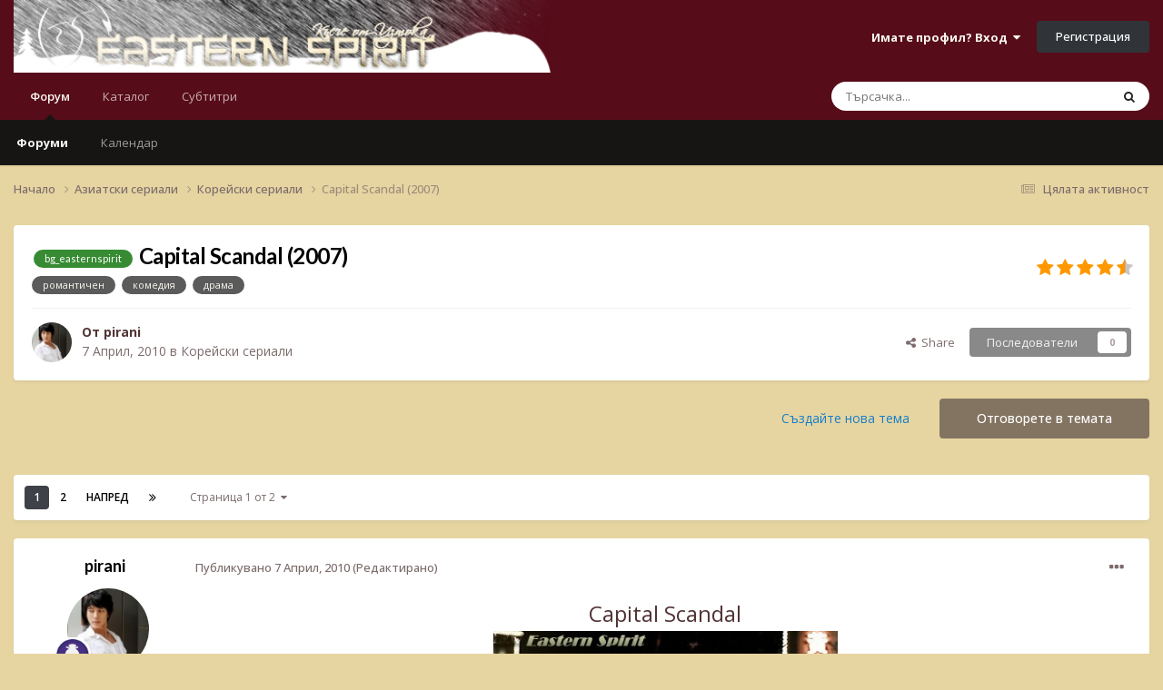

--- FILE ---
content_type: text/html;charset=UTF-8
request_url: https://www.easternspirit.org/forum/index.php?/topic/958-capital-scandal-2007/
body_size: 42211
content:
<!DOCTYPE html>
<html lang="bg-BG" dir="ltr">
	<head>
		<meta charset="utf-8">
        
		<title>Capital Scandal (2007) - Корейски сериали - Eastern Spirit</title>
		
		
		
		

	<meta name="viewport" content="width=device-width, initial-scale=1">


	
	


	<meta name="twitter:card" content="summary" />



	
		
			
				<meta property="og:title" content="Capital Scandal (2007)">
			
		
	

	
		
			
				<meta property="og:type" content="website">
			
		
	

	
		
			
				<meta property="og:url" content="https://www.easternspirit.org/forum/index.php?/topic/958-capital-scandal-2007/">
			
		
	

	
		
			
				<meta name="description" content="Capital Scandal Година на излъчване: 2007 Страна: Южна Корея Жанр: драма, романтична комедия Продължителност: 16 серии (по час) Режисьор: Han Jun Seo В главните роли: Kang Ji Hwan като Seon Woo Wan Han Ji Min като Na Yeo Kyeong Ryu Jin като Lee Soo Hyeon Han Go Eun като Cha Song Joo Свали с бълга...">
			
		
	

	
		
			
				<meta property="og:description" content="Capital Scandal Година на излъчване: 2007 Страна: Южна Корея Жанр: драма, романтична комедия Продължителност: 16 серии (по час) Режисьор: Han Jun Seo В главните роли: Kang Ji Hwan като Seon Woo Wan Han Ji Min като Na Yeo Kyeong Ryu Jin като Lee Soo Hyeon Han Go Eun като Cha Song Joo Свали с бълга...">
			
		
	

	
		
			
				<meta property="og:updated_time" content="2024-03-28T19:50:32Z">
			
		
	

	
		
			
				<meta name="keywords" content="bg_easternspirit, романтичен, комедия, драма">
			
		
	

	
		
			
				<meta property="og:site_name" content="Eastern Spirit">
			
		
	

	
		
			
				<meta property="og:locale" content="bg_BG">
			
		
	


	
		<link rel="next" href="https://www.easternspirit.org/forum/index.php?/topic/958-capital-scandal-2007/page/2/" />
	

	
		<link rel="last" href="https://www.easternspirit.org/forum/index.php?/topic/958-capital-scandal-2007/page/2/" />
	

	
		<link rel="canonical" href="https://www.easternspirit.org/forum/index.php?/topic/958-capital-scandal-2007/" />
	

	
		<link as="style" rel="preload" href="https://www.easternspirit.org/forum/applications/core/interface/ckeditor/ckeditor/skins/ips/editor.css?t=N8LF" />
	

<link rel="alternate" type="application/rss+xml" title="Нови теми" href="https://www.easternspirit.org/forum/index.php?/rss/1-new-topics.xml/" /><link rel="alternate" type="application/rss+xml" title="Нови файлове" href="https://www.easternspirit.org/forum/index.php?/rss/2-new-files.xml/" />


<link rel="manifest" href="https://www.easternspirit.org/forum/index.php?/manifest.webmanifest/">
<meta name="msapplication-config" content="https://www.easternspirit.org/forum/index.php?/browserconfig.xml/">
<meta name="msapplication-starturl" content="/">
<meta name="application-name" content="Eastern Spirit">
<meta name="apple-mobile-web-app-title" content="Eastern Spirit">

	<meta name="theme-color" content="#570c1a">










<link rel="preload" href="//www.easternspirit.org/forum/applications/core/interface/font/fontawesome-webfont.woff2?v=4.7.0" as="font" crossorigin="anonymous">
		


	<link rel="preconnect" href="https://fonts.googleapis.com">
	<link rel="preconnect" href="https://fonts.gstatic.com" crossorigin>
	
		
			<link href="https://fonts.googleapis.com/css2?family=Lato:wght@300;400;500;600;700&display=swap" rel="stylesheet">
		
		
			<link href="https://fonts.googleapis.com/css2?family=Open%20Sans:wght@300;400;500;600;700&display=swap" rel="stylesheet">
		
	



	<link rel='stylesheet' href='https://www.easternspirit.org/forum/uploads/css_built_7/341e4a57816af3ba440d891ca87450ff_framework.css?v=6ce6b266371769019751' media='all'>

	<link rel='stylesheet' href='https://www.easternspirit.org/forum/uploads/css_built_7/05e81b71abe4f22d6eb8d1a929494829_responsive.css?v=6ce6b266371769019751' media='all'>

	<link rel='stylesheet' href='https://www.easternspirit.org/forum/uploads/css_built_7/20446cf2d164adcc029377cb04d43d17_flags.css?v=6ce6b266371769019751' media='all'>

	<link rel='stylesheet' href='https://www.easternspirit.org/forum/uploads/css_built_7/90eb5adf50a8c640f633d47fd7eb1778_core.css?v=6ce6b266371769019751' media='all'>

	<link rel='stylesheet' href='https://www.easternspirit.org/forum/uploads/css_built_7/5a0da001ccc2200dc5625c3f3934497d_core_responsive.css?v=6ce6b266371769019751' media='all'>

	<link rel='stylesheet' href='https://www.easternspirit.org/forum/uploads/css_built_7/ec0c06d47f161faa24112e8cbf0665bc_chatbox.css?v=6ce6b266371769019751' media='all'>

	<link rel='stylesheet' href='https://www.easternspirit.org/forum/uploads/css_built_7/62e269ced0fdab7e30e026f1d30ae516_forums.css?v=6ce6b266371769019751' media='all'>

	<link rel='stylesheet' href='https://www.easternspirit.org/forum/uploads/css_built_7/76e62c573090645fb99a15a363d8620e_forums_responsive.css?v=6ce6b266371769019751' media='all'>

	<link rel='stylesheet' href='https://www.easternspirit.org/forum/uploads/css_built_7/ebdea0c6a7dab6d37900b9190d3ac77b_topics.css?v=6ce6b266371769019751' media='all'>





<link rel='stylesheet' href='https://www.easternspirit.org/forum/uploads/css_built_7/258adbb6e4f3e83cd3b355f84e3fa002_custom.css?v=6ce6b266371769019751' media='all'>




		
		

	</head>
	<body class='ipsApp ipsApp_front ipsJS_none ipsClearfix' data-controller='core.front.core.app' data-message="" data-pageApp='forums' data-pageLocation='front' data-pageModule='forums' data-pageController='topic' data-pageID='958'  >
		
        

        

		<a href='#ipsLayout_mainArea' class='ipsHide' title='Go to main content on this page' accesskey='m'>Jump to content</a>
		





		<div id='ipsLayout_header' class='ipsClearfix'>
			<header>
				<div class='ipsLayout_container'>
					


<a href='https://www.easternspirit.org/forum/' id='elLogo' accesskey='1'><img src="https://www.easternspirit.org/forum/uploads/monthly_2026_01/Logo_zimasnqg.png.54d7c99b0a97a80eea7af17e0b418707.png" alt='Eastern Spirit'></a>

					
						

	<ul id='elUserNav' class='ipsList_inline cSignedOut ipsResponsive_showDesktop'>
		
        
		
        
        
            
            <li id='elSignInLink'>
                <a href='https://www.easternspirit.org/forum/index.php?/login/' data-ipsMenu-closeOnClick="false" data-ipsMenu id='elUserSignIn'>
                    Имате профил? Вход &nbsp;<i class='fa fa-caret-down'></i>
                </a>
                
<div id='elUserSignIn_menu' class='ipsMenu ipsMenu_auto ipsHide'>
	<form accept-charset='utf-8' method='post' action='https://www.easternspirit.org/forum/index.php?/login/'>
		<input type="hidden" name="csrfKey" value="508122ee3224cc1b04a4346e4609fde0">
		<input type="hidden" name="ref" value="aHR0cHM6Ly93d3cuZWFzdGVybnNwaXJpdC5vcmcvZm9ydW0vaW5kZXgucGhwPy90b3BpYy85NTgtY2FwaXRhbC1zY2FuZGFsLTIwMDcv">
		<div data-role="loginForm">
			
			
			
				
<div class="ipsPad ipsForm ipsForm_vertical">
	<h4 class="ipsType_sectionHead">Вход</h4>
	<br><br>
	<ul class='ipsList_reset'>
		<li class="ipsFieldRow ipsFieldRow_noLabel ipsFieldRow_fullWidth">
			
			
				<input type="text" placeholder="Потребителско име" name="auth" autocomplete="username">
			
		</li>
		<li class="ipsFieldRow ipsFieldRow_noLabel ipsFieldRow_fullWidth">
			<input type="password" placeholder="Парола" name="password" autocomplete="current-password">
		</li>
		<li class="ipsFieldRow ipsFieldRow_checkbox ipsClearfix">
			<span class="ipsCustomInput">
				<input type="checkbox" name="remember_me" id="remember_me_checkbox" value="1" checked aria-checked="true">
				<span></span>
			</span>
			<div class="ipsFieldRow_content">
				<label class="ipsFieldRow_label" for="remember_me_checkbox">Запомни ме</label>
				<span class="ipsFieldRow_desc">Не се препоръчва за споделени компютри.</span>
			</div>
		</li>
		<li class="ipsFieldRow ipsFieldRow_fullWidth">
			<button type="submit" name="_processLogin" value="usernamepassword" class="ipsButton ipsButton_primary ipsButton_small" id="elSignIn_submit">Вход</button>
			
				<p class="ipsType_right ipsType_small">
					
						<a href='https://www.easternspirit.org/forum/index.php?/lostpassword/' data-ipsDialog data-ipsDialog-title='Забравена парола?'>
					
					Забравена парола?</a>
				</p>
			
		</li>
	</ul>
</div>
			
		</div>
	</form>
</div>
            </li>
            
        
		
			<li>
				
					<a href='https://www.easternspirit.org/forum/index.php?/register/' data-ipsDialog data-ipsDialog-size='narrow' data-ipsDialog-title='Регистрация' id='elRegisterButton' class='ipsButton ipsButton_normal ipsButton_primary'>Регистрация</a>
				
			</li>
		
	</ul>

						
<ul class='ipsMobileHamburger ipsList_reset ipsResponsive_hideDesktop'>
	<li data-ipsDrawer data-ipsDrawer-drawerElem='#elMobileDrawer'>
		<a href='#' >
			
			
				
			
			
			
			<i class='fa fa-navicon'></i>
		</a>
	</li>
</ul>
					
				</div>
			</header>
			

	<nav data-controller='core.front.core.navBar' class=' ipsResponsive_showDesktop'>
		<div class='ipsNavBar_primary ipsLayout_container '>
			<ul data-role="primaryNavBar" class='ipsClearfix'>
				


	
		
		
			
		
		<li class='ipsNavBar_active' data-active id='elNavSecondary_1' data-role="navBarItem" data-navApp="core" data-navExt="CustomItem">
			
			
				<a href="https://www.easternspirit.org/forum/index.php"  data-navItem-id="1" data-navDefault>
					Форум<span class='ipsNavBar_active__identifier'></span>
				</a>
			
			
				<ul class='ipsNavBar_secondary ' data-role='secondaryNavBar'>
					


	
		
		
			
		
		<li class='ipsNavBar_active' data-active id='elNavSecondary_8' data-role="navBarItem" data-navApp="forums" data-navExt="Forums">
			
			
				<a href="https://www.easternspirit.org/forum/index.php"  data-navItem-id="8" data-navDefault>
					Форуми<span class='ipsNavBar_active__identifier'></span>
				</a>
			
			
		</li>
	
	

	
		
		
		<li  id='elNavSecondary_9' data-role="navBarItem" data-navApp="calendar" data-navExt="Calendar">
			
			
				<a href="https://www.easternspirit.org/forum/index.php?/events/"  data-navItem-id="9" >
					Календар<span class='ipsNavBar_active__identifier'></span>
				</a>
			
			
		</li>
	
	

	
	

	
	

					<li class='ipsHide' id='elNavigationMore_1' data-role='navMore'>
						<a href='#' data-ipsMenu data-ipsMenu-appendTo='#elNavigationMore_1' id='elNavigationMore_1_dropdown'>Още <i class='fa fa-caret-down'></i></a>
						<ul class='ipsHide ipsMenu ipsMenu_auto' id='elNavigationMore_1_dropdown_menu' data-role='moreDropdown'></ul>
					</li>
				</ul>
			
		</li>
	
	

	
		
		
		<li  id='elNavSecondary_22' data-role="navBarItem" data-navApp="core" data-navExt="CustomItem">
			
			
				<a href="https://www.easternspirit.org/katalog/index.html"  data-navItem-id="22" >
					Каталог<span class='ipsNavBar_active__identifier'></span>
				</a>
			
			
		</li>
	
	

	
	

	
		
		
		<li  id='elNavSecondary_16' data-role="navBarItem" data-navApp="downloads" data-navExt="Downloads">
			
			
				<a href="https://www.easternspirit.org/forum/index.php?/files/"  data-navItem-id="16" >
					Субтитри<span class='ipsNavBar_active__identifier'></span>
				</a>
			
			
		</li>
	
	

	
	

	
	

	
	

				<li class='ipsHide' id='elNavigationMore' data-role='navMore'>
					<a href='#' data-ipsMenu data-ipsMenu-appendTo='#elNavigationMore' id='elNavigationMore_dropdown'>Още</a>
					<ul class='ipsNavBar_secondary ipsHide' data-role='secondaryNavBar'>
						<li class='ipsHide' id='elNavigationMore_more' data-role='navMore'>
							<a href='#' data-ipsMenu data-ipsMenu-appendTo='#elNavigationMore_more' id='elNavigationMore_more_dropdown'>Още <i class='fa fa-caret-down'></i></a>
							<ul class='ipsHide ipsMenu ipsMenu_auto' id='elNavigationMore_more_dropdown_menu' data-role='moreDropdown'></ul>
						</li>
					</ul>
				</li>
			</ul>
			

	<div id="elSearchWrapper">
		<div id='elSearch' data-controller="core.front.core.quickSearch">
			<form accept-charset='utf-8' action='//www.easternspirit.org/forum/index.php?/search/&amp;do=quicksearch' method='post'>
                <input type='search' id='elSearchField' placeholder='Търсачка...' name='q' autocomplete='off' aria-label='Търсене'>
                <details class='cSearchFilter'>
                    <summary class='cSearchFilter__text'></summary>
                    <ul class='cSearchFilter__menu'>
                        
                        <li><label><input type="radio" name="type" value="all" ><span class='cSearchFilter__menuText'>Everywhere</span></label></li>
                        
                            
                                <li><label><input type="radio" name="type" value='contextual_{&quot;type&quot;:&quot;forums_topic&quot;,&quot;nodes&quot;:17}' checked><span class='cSearchFilter__menuText'>This Forum</span></label></li>
                            
                                <li><label><input type="radio" name="type" value='contextual_{&quot;type&quot;:&quot;forums_topic&quot;,&quot;item&quot;:958}' checked><span class='cSearchFilter__menuText'>This Topic</span></label></li>
                            
                        
                        
                            <li><label><input type="radio" name="type" value="core_statuses_status"><span class='cSearchFilter__menuText'>Status Updates</span></label></li>
                        
                            <li><label><input type="radio" name="type" value="forums_topic"><span class='cSearchFilter__menuText'>Теми</span></label></li>
                        
                            <li><label><input type="radio" name="type" value="calendar_event"><span class='cSearchFilter__menuText'>Събития</span></label></li>
                        
                            <li><label><input type="radio" name="type" value="downloads_file"><span class='cSearchFilter__menuText'>Последни файлове</span></label></li>
                        
                            <li><label><input type="radio" name="type" value="core_members"><span class='cSearchFilter__menuText'>Потребители</span></label></li>
                        
                    </ul>
                </details>
				<button class='cSearchSubmit' type="submit" aria-label='Търсене'><i class="fa fa-search"></i></button>
			</form>
		</div>
	</div>

		</div>
	</nav>

			
<ul id='elMobileNav' class='ipsResponsive_hideDesktop' data-controller='core.front.core.mobileNav'>
	
		
			
			
				
				
			
				
					<li id='elMobileBreadcrumb'>
						<a href='https://www.easternspirit.org/forum/index.php?/forum/17-%D0%BA%D0%BE%D1%80%D0%B5%D0%B9%D1%81%D0%BA%D0%B8-%D1%81%D0%B5%D1%80%D0%B8%D0%B0%D0%BB%D0%B8/'>
							<span>Корейски сериали</span>
						</a>
					</li>
				
				
			
				
				
			
		
	
	
	
	<li >
		<a data-action="defaultStream" href='https://www.easternspirit.org/forum/index.php?/discover/'><i class="fa fa-newspaper-o" aria-hidden="true"></i></a>
	</li>

	

	
		<li class='ipsJS_show'>
			<a href='https://www.easternspirit.org/forum/index.php?/search/'><i class='fa fa-search'></i></a>
		</li>
	
</ul>
		</div>
		<main id='ipsLayout_body' class='ipsLayout_container'>
			<div id='ipsLayout_contentArea'>
				<div id='ipsLayout_contentWrapper'>
					
<nav class='ipsBreadcrumb ipsBreadcrumb_top ipsFaded_withHover'>
	

	<ul class='ipsList_inline ipsPos_right'>
		
		<li >
			<a data-action="defaultStream" class='ipsType_light '  href='https://www.easternspirit.org/forum/index.php?/discover/'><i class="fa fa-newspaper-o" aria-hidden="true"></i> <span>Цялата активност</span></a>
		</li>
		
	</ul>

	<ul data-role="breadcrumbList">
		<li>
			<a title="Начало" href='https://www.easternspirit.org/forum/'>
				<span>Начало <i class='fa fa-angle-right'></i></span>
			</a>
		</li>
		
		
			<li>
				
					<a href='https://www.easternspirit.org/forum/index.php?/forum/15-%D0%B0%D0%B7%D0%B8%D0%B0%D1%82%D1%81%D0%BA%D0%B8-%D1%81%D0%B5%D1%80%D0%B8%D0%B0%D0%BB%D0%B8/'>
						<span>Азиатски сериали <i class='fa fa-angle-right' aria-hidden="true"></i></span>
					</a>
				
			</li>
		
			<li>
				
					<a href='https://www.easternspirit.org/forum/index.php?/forum/17-%D0%BA%D0%BE%D1%80%D0%B5%D0%B9%D1%81%D0%BA%D0%B8-%D1%81%D0%B5%D1%80%D0%B8%D0%B0%D0%BB%D0%B8/'>
						<span>Корейски сериали <i class='fa fa-angle-right' aria-hidden="true"></i></span>
					</a>
				
			</li>
		
			<li>
				
					Capital Scandal (2007)
				
			</li>
		
	</ul>
</nav>
					
					<div id='ipsLayout_mainArea'>
						
						
						
						

	




						



<div class='ipsPageHeader ipsResponsive_pull ipsBox ipsPadding sm:ipsPadding:half ipsMargin_bottom'>
		
	
	<div class='ipsFlex ipsFlex-ai:center ipsFlex-fw:wrap ipsGap:4'>
		<div class='ipsFlex-flex:11'>
			<h1 class='ipsType_pageTitle ipsContained_container'>
				

				
					<span  >
						

	<a href="https://www.easternspirit.org/forum/index.php?/tags/bg_easternspirit/" title="Find other content tagged with 'bg_easternspirit'" class='ipsTag_prefix' rel="tag" data-tag-label='bg_easternspirit'><span>bg_easternspirit</span></a>

					</span>
				
				
					<span class='ipsType_break ipsContained'>
						<span>Capital Scandal (2007)</span>
					</span>
				
			</h1>
			
			
				


	
		<ul class='ipsTags ipsList_inline ' >
			
				
					

<li >
	
	<a href="https://www.easternspirit.org/forum/index.php?/search/&amp;tags=%D1%80%D0%BE%D0%BC%D0%B0%D0%BD%D1%82%D0%B8%D1%87%D0%B5%D0%BD" class='ipsTag' title="Find other content tagged with 'романтичен'" rel="tag" data-tag-label="романтичен"><span>романтичен</span></a>
	
</li>
				
					

<li >
	
	<a href="https://www.easternspirit.org/forum/index.php?/search/&amp;tags=%D0%BA%D0%BE%D0%BC%D0%B5%D0%B4%D0%B8%D1%8F" class='ipsTag' title="Find other content tagged with 'комедия'" rel="tag" data-tag-label="комедия"><span>комедия</span></a>
	
</li>
				
					

<li >
	
	<a href="https://www.easternspirit.org/forum/index.php?/search/&amp;tags=%D0%B4%D1%80%D0%B0%D0%BC%D0%B0" class='ipsTag' title="Find other content tagged with 'драма'" rel="tag" data-tag-label="драма"><span>драма</span></a>
	
</li>
				
			
			
		</ul>
		
	

			
		</div>
		
			<div class='ipsFlex-flex:00 ipsType_light'>
				
				
<div  class='ipsClearfix ipsRating  ipsRating_veryLarge'>
	
	<ul class='ipsRating_collective'>
		
			
				<li class='ipsRating_on'>
					<i class='fa fa-star'></i>
				</li>
			
		
			
				<li class='ipsRating_on'>
					<i class='fa fa-star'></i>
				</li>
			
		
			
				<li class='ipsRating_on'>
					<i class='fa fa-star'></i>
				</li>
			
		
			
				<li class='ipsRating_on'>
					<i class='fa fa-star'></i>
				</li>
			
		
			
				<li class='ipsRating_half'>
					<i class='fa fa-star-half'></i><i class='fa fa-star-half fa-flip-horizontal'></i>
				</li>
			
		
	</ul>
</div>
			</div>
		
	</div>
	<hr class='ipsHr'>
	<div class='ipsPageHeader__meta ipsFlex ipsFlex-jc:between ipsFlex-ai:center ipsFlex-fw:wrap ipsGap:3'>
		<div class='ipsFlex-flex:11'>
			<div class='ipsPhotoPanel ipsPhotoPanel_mini ipsPhotoPanel_notPhone ipsClearfix'>
				


	<a href="https://www.easternspirit.org/forum/index.php?/profile/11-pirani/" rel="nofollow" data-ipsHover data-ipsHover-width="370" data-ipsHover-target="https://www.easternspirit.org/forum/index.php?/profile/11-pirani/&amp;do=hovercard" class="ipsUserPhoto ipsUserPhoto_mini" title="Разгледай профила на pirani">
		<img src='https://www.easternspirit.org/forum/uploads/profile/photo-thumb-11.jpg' alt='pirani' loading="lazy">
	</a>

				<div>
					<p class='ipsType_reset ipsType_blendLinks'>
						<span class='ipsType_normal'>
						
							<strong>От 


<a href='https://www.easternspirit.org/forum/index.php?/profile/11-pirani/' rel="nofollow" data-ipsHover data-ipsHover-width='370' data-ipsHover-target='https://www.easternspirit.org/forum/index.php?/profile/11-pirani/&amp;do=hovercard&amp;referrer=https%253A%252F%252Fwww.easternspirit.org%252Fforum%252Findex.php%253F%252Ftopic%252F958-capital-scandal-2007%252F' title="Разгледай профила на pirani" class="ipsType_break">pirani</a></strong><br />
							<span class='ipsType_light'><time datetime='2010-04-07T05:32:20Z' title='04/07/10 05:32' data-short='15 г'>7 Април, 2010  </time> в <a href="https://www.easternspirit.org/forum/index.php?/forum/17-%D0%BA%D0%BE%D1%80%D0%B5%D0%B9%D1%81%D0%BA%D0%B8-%D1%81%D0%B5%D1%80%D0%B8%D0%B0%D0%BB%D0%B8/">Корейски сериали</a></span>
						
						</span>
					</p>
				</div>
			</div>
		</div>
		
			<div class='ipsFlex-flex:01 ipsResponsive_hidePhone'>
				<div class='ipsShareLinks'>
					
						


    <a href='#elShareItem_1094853147_menu' id='elShareItem_1094853147' data-ipsMenu class='ipsShareButton ipsButton ipsButton_verySmall ipsButton_link ipsButton_link--light'>
        <span><i class='fa fa-share-alt'></i></span> &nbsp;Share
    </a>

    <div class='ipsPadding ipsMenu ipsMenu_auto ipsHide' id='elShareItem_1094853147_menu' data-controller="core.front.core.sharelink">
        <ul class='ipsList_inline'>
            
                <li>
<a href="https://twitter.com/share?url=https%3A%2F%2Fwww.easternspirit.org%2Fforum%2Findex.php%3F%2Ftopic%2F958-capital-scandal-2007%2F" class="cShareLink cShareLink_twitter" target="_blank" data-role="shareLink" title='Сподели в Twitter' data-ipsTooltip rel='nofollow noopener'>
	<i class="fa fa-twitter"></i>
</a></li>
            
                <li>
<a href="https://www.facebook.com/sharer/sharer.php?u=https%3A%2F%2Fwww.easternspirit.org%2Fforum%2Findex.php%3F%2Ftopic%2F958-capital-scandal-2007%2F" class="cShareLink cShareLink_facebook" target="_blank" data-role="shareLink" title='Сподели в Facebook' data-ipsTooltip rel='noopener nofollow'>
	<i class="fa fa-facebook"></i>
</a></li>
            
                <li>
<a href="https://www.reddit.com/submit?url=https%3A%2F%2Fwww.easternspirit.org%2Fforum%2Findex.php%3F%2Ftopic%2F958-capital-scandal-2007%2F&amp;title=Capital+Scandal+%282007%29" rel="nofollow noopener" class="cShareLink cShareLink_reddit" target="_blank" title='Сподели в Reddit' data-ipsTooltip>
	<i class="fa fa-reddit"></i>
</a></li>
            
                <li>
<a href="mailto:?subject=Capital%20Scandal%20%282007%29&body=https%3A%2F%2Fwww.easternspirit.org%2Fforum%2Findex.php%3F%2Ftopic%2F958-capital-scandal-2007%2F" rel='nofollow' class='cShareLink cShareLink_email' title='Share via email' data-ipsTooltip>
	<i class="fa fa-envelope"></i>
</a></li>
            
                <li>
<a href="https://pinterest.com/pin/create/button/?url=https://www.easternspirit.org/forum/index.php?/topic/958-capital-scandal-2007/&amp;media=" class="cShareLink cShareLink_pinterest" rel="nofollow noopener" target="_blank" data-role="shareLink" title='Share on Pinterest' data-ipsTooltip>
	<i class="fa fa-pinterest"></i>
</a></li>
            
        </ul>
        
            <hr class='ipsHr'>
            <button class='ipsHide ipsButton ipsButton_verySmall ipsButton_light ipsButton_fullWidth ipsMargin_top:half' data-controller='core.front.core.webshare' data-role='webShare' data-webShareTitle='Capital Scandal (2007)' data-webShareText='Capital Scandal (2007)' data-webShareUrl='https://www.easternspirit.org/forum/index.php?/topic/958-capital-scandal-2007/'>More sharing options...</button>
        
    </div>

					
					
                    

					



					



<div data-followApp='forums' data-followArea='topic' data-followID='958' data-controller='core.front.core.followButton'>
	

	<a href='https://www.easternspirit.org/forum/index.php?/login/' rel="nofollow" class="ipsFollow ipsPos_middle ipsButton ipsButton_light ipsButton_verySmall ipsButton_disabled" data-role="followButton" data-ipsTooltip title='Впишете се, за да последвате темата'>
		<span>Последователи</span>
		<span class='ipsCommentCount'>0</span>
	</a>

</div>
				</div>
			</div>
					
	</div>
	
	
</div>








<div class='ipsClearfix'>
	<ul class="ipsToolList ipsToolList_horizontal ipsClearfix ipsSpacer_both ">
		
			<li class='ipsToolList_primaryAction'>
				<span data-controller='forums.front.topic.reply'>
					
						<a href='#replyForm' rel="nofollow" class='ipsButton ipsButton_important ipsButton_medium ipsButton_fullWidth' data-action='replyToTopic'>Отговорете в темата</a>
					
				</span>
			</li>
		
		
			<li class='ipsResponsive_hidePhone'>
				
					<a href="https://www.easternspirit.org/forum/index.php?/forum/17-%D0%BA%D0%BE%D1%80%D0%B5%D0%B9%D1%81%D0%BA%D0%B8-%D1%81%D0%B5%D1%80%D0%B8%D0%B0%D0%BB%D0%B8/&amp;do=add" rel="nofollow" class='ipsButton ipsButton_link ipsButton_medium ipsButton_fullWidth' title='Създай нова тема в този форум'>Създайте нова тема</a>
				
			</li>
		
		
	</ul>
</div>

<div id='comments' data-controller='core.front.core.commentFeed,forums.front.topic.view, core.front.core.ignoredComments'  data-baseURL='https://www.easternspirit.org/forum/index.php?/topic/958-capital-scandal-2007/'  data-feedID='topic-958' class='cTopic ipsClear ipsSpacer_top'>
	
			

				<div class="ipsBox ipsResponsive_pull ipsPadding:half ipsClearfix ipsClear ipsMargin_bottom">
					
					
						


	
	<ul class='ipsPagination' id='elPagination_da4283fd9a6cc8a98931e523b6eecbba_144054675' data-ipsPagination-seoPagination='true' data-pages='2' data-ipsPagination  data-ipsPagination-pages="2" data-ipsPagination-perPage='20'>
		
			
				<li class='ipsPagination_first ipsPagination_inactive'><a href='https://www.easternspirit.org/forum/index.php?/topic/958-capital-scandal-2007/#comments' rel="first" data-page='1' data-ipsTooltip title='First page'><i class='fa fa-angle-double-left'></i></a></li>
				<li class='ipsPagination_prev ipsPagination_inactive'><a href='https://www.easternspirit.org/forum/index.php?/topic/958-capital-scandal-2007/#comments' rel="prev" data-page='0' data-ipsTooltip title='Предишна страница'>Предишна</a></li>
			
			<li class='ipsPagination_page ipsPagination_active'><a href='https://www.easternspirit.org/forum/index.php?/topic/958-capital-scandal-2007/#comments' data-page='1'>1</a></li>
			
				
					<li class='ipsPagination_page'><a href='https://www.easternspirit.org/forum/index.php?/topic/958-capital-scandal-2007/page/2/#comments' data-page='2'>2</a></li>
				
				<li class='ipsPagination_next'><a href='https://www.easternspirit.org/forum/index.php?/topic/958-capital-scandal-2007/page/2/#comments' rel="next" data-page='2' data-ipsTooltip title='Следваща страница'>Напред</a></li>
				<li class='ipsPagination_last'><a href='https://www.easternspirit.org/forum/index.php?/topic/958-capital-scandal-2007/page/2/#comments' rel="last" data-page='2' data-ipsTooltip title='Последна страница'><i class='fa fa-angle-double-right'></i></a></li>
			
			
				<li class='ipsPagination_pageJump'>
					<a href='#' data-ipsMenu data-ipsMenu-closeOnClick='false' data-ipsMenu-appendTo='#elPagination_da4283fd9a6cc8a98931e523b6eecbba_144054675' id='elPagination_da4283fd9a6cc8a98931e523b6eecbba_144054675_jump'>Страница 1 от 2 &nbsp;<i class='fa fa-caret-down'></i></a>
					<div class='ipsMenu ipsMenu_narrow ipsPadding ipsHide' id='elPagination_da4283fd9a6cc8a98931e523b6eecbba_144054675_jump_menu'>
						<form accept-charset='utf-8' method='post' action='https://www.easternspirit.org/forum/index.php?/topic/958-capital-scandal-2007/#comments' data-role="pageJump" data-baseUrl='#'>
							<ul class='ipsForm ipsForm_horizontal'>
								<li class='ipsFieldRow'>
									<input type='number' min='1' max='2' placeholder='Page number' class='ipsField_fullWidth' name='page'>
								</li>
								<li class='ipsFieldRow ipsFieldRow_fullWidth'>
									<input type='submit' class='ipsButton_fullWidth ipsButton ipsButton_verySmall ipsButton_primary' value='Напред'>
								</li>
							</ul>
						</form>
					</div>
				</li>
			
		
	</ul>

					
				</div>
			
	

	

<div data-controller='core.front.core.recommendedComments' data-url='https://www.easternspirit.org/forum/index.php?/topic/958-capital-scandal-2007/&amp;recommended=comments' class='ipsRecommendedComments ipsHide'>
	<div data-role="recommendedComments">
		<h2 class='ipsType_sectionHead ipsType_large ipsType_bold ipsMargin_bottom'>Recommended Posts</h2>
		
	</div>
</div>
	
	<div id="elPostFeed" data-role='commentFeed' data-controller='core.front.core.moderation' >
		<form action="https://www.easternspirit.org/forum/index.php?/topic/958-capital-scandal-2007/&amp;csrfKey=508122ee3224cc1b04a4346e4609fde0&amp;do=multimodComment" method="post" data-ipsPageAction data-role='moderationTools'>
			
			
				

					

					
					



<a id='comment-3121'></a>
<article  id='elComment_3121' class='cPost ipsBox ipsResponsive_pull  ipsComment  ipsComment_parent ipsClearfix ipsClear ipsColumns ipsColumns_noSpacing ipsColumns_collapsePhone    '>
	

	

	<div class='cAuthorPane_mobile ipsResponsive_showPhone'>
		<div class='cAuthorPane_photo'>
			<div class='cAuthorPane_photoWrap'>
				


	<a href="https://www.easternspirit.org/forum/index.php?/profile/11-pirani/" rel="nofollow" data-ipsHover data-ipsHover-width="370" data-ipsHover-target="https://www.easternspirit.org/forum/index.php?/profile/11-pirani/&amp;do=hovercard" class="ipsUserPhoto ipsUserPhoto_large" title="Разгледай профила на pirani">
		<img src='https://www.easternspirit.org/forum/uploads/profile/photo-thumb-11.jpg' alt='pirani' loading="lazy">
	</a>

				
				
					<a href="https://www.easternspirit.org/forum/index.php?/profile/11-pirani/badges/" rel="nofollow">
						
<img src='https://www.easternspirit.org/forum/uploads/monthly_2021_11/4.png.b58488f0f123ad953997f4bfb0da25cd.png' loading="lazy" alt="Пълководец" class="cAuthorPane_badge cAuthorPane_badge--rank ipsOutline ipsOutline:2px" data-ipsTooltip title="Ранг: Пълководец (5/10)">
					</a>
				
			</div>
		</div>
		<div class='cAuthorPane_content'>
			<h3 class='ipsType_sectionHead cAuthorPane_author ipsType_break ipsType_blendLinks ipsFlex ipsFlex-ai:center'>
				


<a href='https://www.easternspirit.org/forum/index.php?/profile/11-pirani/' rel="nofollow" data-ipsHover data-ipsHover-width='370' data-ipsHover-target='https://www.easternspirit.org/forum/index.php?/profile/11-pirani/&amp;do=hovercard&amp;referrer=https%253A%252F%252Fwww.easternspirit.org%252Fforum%252Findex.php%253F%252Ftopic%252F958-capital-scandal-2007%252F' title="Разгледай профила на pirani" class="ipsType_break"><span style='color:#'>pirani</span></a>
			</h3>
			<div class='ipsType_light ipsType_reset'>
				<a href='https://www.easternspirit.org/forum/index.php?/topic/958-capital-scandal-2007/&amp;do=findComment&amp;comment=3121' rel="nofollow" class='ipsType_blendLinks'>Публикувано <time datetime='2010-04-07T05:32:20Z' title='04/07/10 05:32' data-short='15 г'>7 Април, 2010  </time></a>
				
			</div>
		</div>
	</div>
	<aside class='ipsComment_author cAuthorPane ipsColumn ipsColumn_medium ipsResponsive_hidePhone'>
		<h3 class='ipsType_sectionHead cAuthorPane_author ipsType_blendLinks ipsType_break'><strong>


<a href='https://www.easternspirit.org/forum/index.php?/profile/11-pirani/' rel="nofollow" data-ipsHover data-ipsHover-width='370' data-ipsHover-target='https://www.easternspirit.org/forum/index.php?/profile/11-pirani/&amp;do=hovercard&amp;referrer=https%253A%252F%252Fwww.easternspirit.org%252Fforum%252Findex.php%253F%252Ftopic%252F958-capital-scandal-2007%252F' title="Разгледай профила на pirani" class="ipsType_break">pirani</a></strong>
			
		</h3>
		<ul class='cAuthorPane_info ipsList_reset'>
			<li data-role='photo' class='cAuthorPane_photo'>
				<div class='cAuthorPane_photoWrap'>
					


	<a href="https://www.easternspirit.org/forum/index.php?/profile/11-pirani/" rel="nofollow" data-ipsHover data-ipsHover-width="370" data-ipsHover-target="https://www.easternspirit.org/forum/index.php?/profile/11-pirani/&amp;do=hovercard" class="ipsUserPhoto ipsUserPhoto_large" title="Разгледай профила на pirani">
		<img src='https://www.easternspirit.org/forum/uploads/profile/photo-thumb-11.jpg' alt='pirani' loading="lazy">
	</a>

					
					
						
<img src='https://www.easternspirit.org/forum/uploads/monthly_2021_11/4.png.b58488f0f123ad953997f4bfb0da25cd.png' loading="lazy" alt="Пълководец" class="cAuthorPane_badge cAuthorPane_badge--rank ipsOutline ipsOutline:2px" data-ipsTooltip title="Ранг: Пълководец (5/10)">
					
				</div>
			</li>
			
				<li data-role='group'><span style='color:#'>Потребители</span></li>
				
					<li data-role='group-icon'><img src='https://www.easternspirit.org/forum/uploads/team_user.gif' alt='' class='cAuthorGroupIcon'></li>
				
			
			
				<li data-role='stats' class='ipsMargin_top'>
					<ul class="ipsList_reset ipsType_light ipsFlex ipsFlex-ai:center ipsFlex-jc:center ipsGap_row:2 cAuthorPane_stats">
						<li>
							
								<a href="https://www.easternspirit.org/forum/index.php?/profile/11-pirani/content/" rel="nofollow" title="470 мнения" data-ipsTooltip class="ipsType_blendLinks">
							
								<i class="fa fa-comment"></i> 470
							
								</a>
							
						</li>
						
					</ul>
				</li>
			
			
				

	
	<li data-role='custom-field' class='ipsResponsive_hidePhone ipsType_break'>
		
<span class='ft'>Местожителство: </span><span class='fc'>България,    Варна</span>
	</li>
	

			
		</ul>
	</aside>
	<div class='ipsColumn ipsColumn_fluid ipsMargin:none'>
		

<div id='comment-3121_wrap' data-controller='core.front.core.comment' data-commentApp='forums' data-commentType='forums' data-commentID="3121" data-quoteData='{&quot;userid&quot;:11,&quot;username&quot;:&quot;pirani&quot;,&quot;timestamp&quot;:1270618340,&quot;contentapp&quot;:&quot;forums&quot;,&quot;contenttype&quot;:&quot;forums&quot;,&quot;contentid&quot;:958,&quot;contentclass&quot;:&quot;forums_Topic&quot;,&quot;contentcommentid&quot;:3121}' class='ipsComment_content ipsType_medium'>

	<div class='ipsComment_meta ipsType_light ipsFlex ipsFlex-ai:center ipsFlex-jc:between ipsFlex-fd:row-reverse'>
		<div class='ipsType_light ipsType_reset ipsType_blendLinks ipsComment_toolWrap'>
			<div class='ipsResponsive_hidePhone ipsComment_badges'>
				<ul class='ipsList_reset ipsFlex ipsFlex-jc:end ipsFlex-fw:wrap ipsGap:2 ipsGap_row:1'>
					
					
					
					
					
				</ul>
			</div>
			<ul class='ipsList_reset ipsComment_tools'>
				<li>
					<a href='#elControls_3121_menu' class='ipsComment_ellipsis' id='elControls_3121' title='Повече опции...' data-ipsMenu data-ipsMenu-appendTo='#comment-3121_wrap'><i class='fa fa-ellipsis-h'></i></a>
					<ul id='elControls_3121_menu' class='ipsMenu ipsMenu_narrow ipsHide'>
						
						
							<li class='ipsMenu_item'><a href='https://www.easternspirit.org/forum/index.php?/topic/958-capital-scandal-2007/' title='Сподели публикацията' data-ipsDialog data-ipsDialog-size='narrow' data-ipsDialog-content='#elShareComment_3121_menu' data-ipsDialog-title="Сподели публикацията" id='elSharePost_3121' data-role='shareComment'>Share</a></li>
						
                        
						
						
						
							
								
							
							
							
							
							
							
						
					</ul>
				</li>
				
			</ul>
		</div>

		<div class='ipsType_reset ipsResponsive_hidePhone'>
			<a href='https://www.easternspirit.org/forum/index.php?/topic/958-capital-scandal-2007/&amp;do=findComment&amp;comment=3121' rel="nofollow" class='ipsType_blendLinks'>Публикувано <time datetime='2010-04-07T05:32:20Z' title='04/07/10 05:32' data-short='15 г'>7 Април, 2010  </time></a>
			
			<span class='ipsResponsive_hidePhone'>
				
					(Редактирано)
				
				
			</span>
		</div>
	</div>

	

    

	<div class='cPost_contentWrap'>
		
		<div data-role='commentContent' class='ipsType_normal ipsType_richText ipsPadding_bottom ipsContained' data-controller='core.front.core.lightboxedImages'>
			<p style="text-align:center;">
	<span style="font-size:24px;">Capital Scandal</span><br />
	<img alt="spacer.png" class="ipsImage" data-ratio="117.65" height="500" style="height:auto;" width="379" data-src="https://i.postimg.cc/gjqyk44b/cea802671de6c18e.jpg" src="https://www.easternspirit.org/forum/applications/core/interface/js/spacer.png" />
</p>

<p style="text-align:center;">
	 
</p>

<p style="text-align:center;">
	<strong>Година на излъчване:</strong> 2007<br />
	<strong>Страна:</strong> Южна Корея<br />
	<strong>Жанр:</strong> драма, романтична комедия<br />
	<strong>Продължителност:</strong> 16 серии (по час)<br />
	<strong>Режисьор:</strong> Han Jun Seo<br />
	 
</p>

<p style="text-align:center;">
	<strong><span style="font-size:14px;">В главните роли:</span></strong>
</p>

<p style="text-align:center;">
	<a href="https://www.easternspirit.org/forum/index.php?showtopic=1491" rel="">Kang Ji Hwan</a> като Seon Woo Wan
</p>

<p style="text-align:center;">
	<a href="https://www.easternspirit.org/forum/index.php?showtopic=785" rel="">Han Ji Min</a> като Na Yeo Kyeong
</p>

<p style="text-align:center;">
	<a href="https://www.easternspirit.org/forum/index.php?showtopic=7840&amp;st=0#entry84818" rel="">Ryu Jin</a> като Lee Soo Hyeon
</p>

<p style="text-align:center;">
	Han Go Eun като Cha Song Joo
</p>

<p style="text-align:center;">
	<a href="https://www.easternspirit.org/forum/index.php?/files/file/147-capital-scandal-2007/" rel=""><img alt=":essub:" data-emoticon="" data-src="https://www.easternspirit.org/forum/uploads/emoticons/default_essub.png" src="https://www.easternspirit.org/forum/applications/core/interface/js/spacer.png" style="width:349px;height:auto;" title=":essub:" /></a>
</p>

<p style="text-align:center;">
	 
</p>

<p style="text-align:center;">
	<span><span style="font-size:14px;">Свали с български субтитри <img alt=":subs:" data-emoticon="" src="https://www.easternspirit.org/forum/uploads/emoticons/default_subs.gif" title=":subs:" />: <a href="http://masters-tb.com/browse.php?search=Capital+Scandal+%282007%29&amp;cat=7&amp;incldead=1&amp;searchrs=0" rel="external nofollow"><img alt=":click:" data-emoticon="" src="https://www.easternspirit.org/forum/uploads/emoticons/default_click-me.gif" title=":click:" /></a> <a href="http://zamunda.net/bananas?search=Capital+Scandal&amp;incldead=&amp;field=name" rel="external nofollow"><img alt=":click:" data-emoticon="" src="https://www.easternspirit.org/forum/uploads/emoticons/default_click-me.gif" title=":click:" /></a><br />
	</span></span>
</p>

<p style="text-align:center;">
	 
</p>

<p style="text-align:center;">
	<span><span style="font-size:14px;">Онлайн с български субтитри <img alt=":subs:" data-emoticon="" src="https://www.easternspirit.org/forum/uploads/emoticons/default_subs.gif" title=":subs:" />: <a href="https://t.me/c/1707818862/5286" rel="external nofollow"><img alt=":click:" data-emoticon="" src="https://www.easternspirit.org/forum/uploads/emoticons/default_click-me.gif" title=":click:" /></a> <a href="https://ok.ru/video/c36338909" rel="external nofollow"><img alt=":click:" data-emoticon="" src="https://www.easternspirit.org/forum/uploads/emoticons/default_click-me.gif" title=":click:" /></a> <a href="https://playtube.tv/watch/%D1%81%D1%82%D0%BE%D0%BB%D0%B8%D1%87%D0%B5%D0%BD-%D1%81%D0%BA%D0%B0%D0%BD%D0%B4%D0%B0%D0%BB-2007-%D0%B501_pxleAtffogFEJfD.html/list/9VbXet2Ql2UTdW9" rel="external nofollow"><img alt=":click:" data-emoticon="" src="https://www.easternspirit.org/forum/uploads/emoticons/default_click-me.gif" title=":click:" /></a> <a href="https://videa.hu/videok/film-animacio/2007-01-ynmuQd4KlGabbKuy?play=1" rel="external nofollow"><img alt=":click:" data-emoticon="" src="https://www.easternspirit.org/forum/uploads/emoticons/default_click-me.gif" title=":click:" /></a></span></span>
</p>

<p style="text-align:center;">
	<br />
	<span><span style="font-size:14px;"></span></span>
</p>

<p style="text-align:center;">
	<span style="font-size:14px;">Свали с английски и български субтитри: <a href="https://avistaz.to/tv/8742-capital-scandal" rel="external nofollow"><img alt=":click:" data-emoticon="" src="https://www.easternspirit.org/forum/uploads/emoticons/default_click-me.gif" title=":click:" /></a></span><br />
	 
</p>

<p style="text-align:center;">
	<span style="font-size:14px;">Свали с руски субтитри: <a href="https://rutracker.org/forum/tracker.php?nm=Capital%20Scandal" rel="external nofollow"><img alt=":click:" data-emoticon="" src="https://www.easternspirit.org/forum/uploads/emoticons/default_click-me.gif" title=":click:" /></a></span><br />
	<br />
	<br />
	<span style="font-size:14px;"><strong>Описание:</strong></span>
</p>

<p style="text-align:center;">
	<span style="font-size:14px;">Драмата е заснета по романа на Lee Sun Mi "Seoul Scandal".<br />
	Действието се развива през 30-те години на 20 век в окупираната от японците Корея. Не се плашете, ще бъде весело - с такива главни герои!<br />
	<em>На Ю Кьонг</em> – младичка, но вечно поучаваща и досадна учителка във вечерно училище, както и партизански супер агент под прикритие. Носи национална дреха (последната в Сеул). Принципна до безобразие.<br />
	<em>Сон У Уан</em> – арогантен плейбой и неотразим лентяй (или обратното), син на богати родители, както и журналистическа къртица. Живее в бордей.<br />
	<em>И Су Хьон</em> – бивш приятел от детството на Ван, а сега заклет враг и следовател в японската полиция. Един от разследващите убийство. Положителното при този красавец е, че не е женен. Какво му е в главата - неизвестно.<br />
	<em>Ча Сонг Джу</em> – най-извесната куртизанка в Сеул, красива и умна жена. Също и много близка приятелка на Сон У Уан. Добре, де - не само приятелка.<br />
	Освен любовната линия, в сериала се пресича и заплетена детективска история. Значи и мъжете могат да му хвърлят по едно око.<br />
	Кой е решил да отмъсти на японците и е тръгнал на лов? Под подозрение попадат много... А в това време, далеч от политиката, Сон У Уан за пореден път забърква голяма каша, за да покори най-опасната жена в Корея, без, естествено, да подозира коя е тя.</span>
</p>

<p style="text-align:center;">
	 
</p>


			
				

<span class='ipsType_reset ipsType_medium ipsType_light' data-excludequote>
	<strong>Редактирано <time datetime='2025-10-03T07:03:56Z' title='10/03/25 07:03' data-short='Окт 3'>3 Октомври, 2025  </time> от snowmoon</strong>
	
		<br>Добавени линкове за онлайн.
	
	
</span>
			
		</div>

		
			<div class='ipsItemControls'>
				
					
						

	<div data-controller='core.front.core.reaction' class='ipsItemControls_right ipsClearfix '>	
		<div class='ipsReact ipsPos_right'>
			
				
				<div class='ipsReact_blurb ' data-role='reactionBlurb'>
					
						

	
	<ul class='ipsReact_reactions'>
		
		
			
				
				<li class='ipsReact_reactCount'>
					
						<span data-ipsTooltip title="Харесвам">
					
							<span>
								<img src='https://www.easternspirit.org/forum/uploads/reactions/react_like.png' alt="Харесвам" loading="lazy">
							</span>
							<span>
								1
							</span>
					
						</span>
					
				</li>
			
		
	</ul>

					
				</div>
			
			
			
		</div>
	</div>

					
				
				<ul class='ipsComment_controls ipsClearfix ipsItemControls_left' data-role="commentControls">
					
						
						
							<li data-ipsQuote-editor='topic_comment' data-ipsQuote-target='#comment-3121' class='ipsJS_show'>
								<button class='ipsButton ipsButton_light ipsButton_verySmall ipsButton_narrow cMultiQuote ipsHide' data-action='multiQuoteComment' data-ipsTooltip data-ipsQuote-multiQuote data-mqId='mq3121' title='Мултицитиране'><i class='fa fa-plus'></i></button>
							</li>
							<li data-ipsQuote-editor='topic_comment' data-ipsQuote-target='#comment-3121' class='ipsJS_show'>
								<a href='#' data-action='quoteComment' data-ipsQuote-singleQuote>Цитирай</a>
							</li>
						
						
						
												
					
					<li class='ipsHide' data-role='commentLoading'>
						<span class='ipsLoading ipsLoading_tiny ipsLoading_noAnim'></span>
					</li>
				</ul>
			</div>
		

		
			

		
	</div>

	

	



<div class='ipsPadding ipsHide cPostShareMenu' id='elShareComment_3121_menu'>
	<h5 class='ipsType_normal ipsType_reset'>Адрес на коментара</h5>
	
		
	
	
	<input type='text' value='https://www.easternspirit.org/forum/index.php?/topic/958-capital-scandal-2007/' class='ipsField_fullWidth'>

	
	<h5 class='ipsType_normal ipsType_reset ipsSpacer_top'>Сподели в други сайтове</h5>
	

	<ul class='ipsList_inline ipsList_noSpacing ipsClearfix' data-controller="core.front.core.sharelink">
		
			<li>
<a href="https://twitter.com/share?url=https%3A%2F%2Fwww.easternspirit.org%2Fforum%2Findex.php%3F%2Ftopic%2F958-capital-scandal-2007%2F%26do%3DfindComment%26comment%3D3121" class="cShareLink cShareLink_twitter" target="_blank" data-role="shareLink" title='Сподели в Twitter' data-ipsTooltip rel='nofollow noopener'>
	<i class="fa fa-twitter"></i>
</a></li>
		
			<li>
<a href="https://www.facebook.com/sharer/sharer.php?u=https%3A%2F%2Fwww.easternspirit.org%2Fforum%2Findex.php%3F%2Ftopic%2F958-capital-scandal-2007%2F%26do%3DfindComment%26comment%3D3121" class="cShareLink cShareLink_facebook" target="_blank" data-role="shareLink" title='Сподели в Facebook' data-ipsTooltip rel='noopener nofollow'>
	<i class="fa fa-facebook"></i>
</a></li>
		
			<li>
<a href="https://www.reddit.com/submit?url=https%3A%2F%2Fwww.easternspirit.org%2Fforum%2Findex.php%3F%2Ftopic%2F958-capital-scandal-2007%2F%26do%3DfindComment%26comment%3D3121&amp;title=Capital+Scandal+%282007%29" rel="nofollow noopener" class="cShareLink cShareLink_reddit" target="_blank" title='Сподели в Reddit' data-ipsTooltip>
	<i class="fa fa-reddit"></i>
</a></li>
		
			<li>
<a href="mailto:?subject=Capital%20Scandal%20%282007%29&body=https%3A%2F%2Fwww.easternspirit.org%2Fforum%2Findex.php%3F%2Ftopic%2F958-capital-scandal-2007%2F%26do%3DfindComment%26comment%3D3121" rel='nofollow' class='cShareLink cShareLink_email' title='Share via email' data-ipsTooltip>
	<i class="fa fa-envelope"></i>
</a></li>
		
			<li>
<a href="https://pinterest.com/pin/create/button/?url=https://www.easternspirit.org/forum/index.php?/topic/958-capital-scandal-2007/%26do=findComment%26comment=3121&amp;media=" class="cShareLink cShareLink_pinterest" rel="nofollow noopener" target="_blank" data-role="shareLink" title='Share on Pinterest' data-ipsTooltip>
	<i class="fa fa-pinterest"></i>
</a></li>
		
	</ul>


	<hr class='ipsHr'>
	<button class='ipsHide ipsButton ipsButton_small ipsButton_light ipsButton_fullWidth ipsMargin_top:half' data-controller='core.front.core.webshare' data-role='webShare' data-webShareTitle='Capital Scandal (2007)' data-webShareText='Capital Scandal 
	
 


	 
 


	Година на излъчване: 2007 
	Страна: Южна Корея 
	Жанр: драма, романтична комедия 
	Продължителност: 16 серии (по час) 
	Режисьор: Han Jun Seo 
	 
 


	В главните роли:
 


	Kang Ji Hwan като Seon Woo Wan
 


	Han Ji Min като Na Yeo Kyeong
 


	Ryu Jin като Lee Soo Hyeon
 


	Han Go Eun като Cha Song Joo
 


	
 


	 
 


	Свали с български субтитри :   
	
 


	 
 


	Онлайн с български субтитри :    
 


	 
	
 


	Свали с английски и български субтитри:  
	 
 


	Свали с руски субтитри:  
	 
	 
	Описание:
 


	Драмата е заснета по романа на Lee Sun Mi &quot;Seoul Scandal&quot;. 
	Действието се развива през 30-те години на 20 век в окупираната от японците Корея. Не се плашете, ще бъде весело - с такива главни герои! 
	На Ю Кьонг – младичка, но вечно поучаваща и досадна учителка във вечерно училище, както и партизански супер агент под прикритие. Носи национална дреха (последната в Сеул). Принципна до безобразие. 
	Сон У Уан – арогантен плейбой и неотразим лентяй (или обратното), син на богати родители, както и журналистическа къртица. Живее в бордей. 
	И Су Хьон – бивш приятел от детството на Ван, а сега заклет враг и следовател в японската полиция. Един от разследващите убийство. Положителното при този красавец е, че не е женен. Какво му е в главата - неизвестно. 
	Ча Сонг Джу – най-извесната куртизанка в Сеул, красива и умна жена. Също и много близка приятелка на Сон У Уан. Добре, де - не само приятелка. 
	Освен любовната линия, в сериала се пресича и заплетена детективска история. Значи и мъжете могат да му хвърлят по едно око. 
	Кой е решил да отмъсти на японците и е тръгнал на лов? Под подозрение попадат много... А в това време, далеч от политиката, Сон У Уан за пореден път забърква голяма каша, за да покори най-опасната жена в Корея, без, естествено, да подозира коя е тя.
 


	 
 
' data-webShareUrl='https://www.easternspirit.org/forum/index.php?/topic/958-capital-scandal-2007/&amp;do=findComment&amp;comment=3121'>More sharing options...</button>

	
</div>
</div>
	</div>
</article>
					
					
					
				

					

					
					



<a id='comment-3122'></a>
<article  id='elComment_3122' class='cPost ipsBox ipsResponsive_pull  ipsComment  ipsComment_parent ipsClearfix ipsClear ipsColumns ipsColumns_noSpacing ipsColumns_collapsePhone    '>
	

	

	<div class='cAuthorPane_mobile ipsResponsive_showPhone'>
		<div class='cAuthorPane_photo'>
			<div class='cAuthorPane_photoWrap'>
				


	<a href="https://www.easternspirit.org/forum/index.php?/profile/50-episode/" rel="nofollow" data-ipsHover data-ipsHover-width="370" data-ipsHover-target="https://www.easternspirit.org/forum/index.php?/profile/50-episode/&amp;do=hovercard" class="ipsUserPhoto ipsUserPhoto_large" title="Разгледай профила на episode">
		<img src='https://www.easternspirit.org/forum/uploads/set_resources_7/84c1e40ea0e759e3f1505eb1788ddf3c_default_photo.png' alt='episode' loading="lazy">
	</a>

				
				
					<a href="https://www.easternspirit.org/forum/index.php?/profile/50-episode/badges/" rel="nofollow">
						
<img src='https://www.easternspirit.org/forum/uploads/monthly_2021_11/1.png.0aecc569d5a91f27471fc78c57dfa2bb.png' loading="lazy" alt="Глупаче" class="cAuthorPane_badge cAuthorPane_badge--rank ipsOutline ipsOutline:2px" data-ipsTooltip title="Ранг: Глупаче (1/10)">
					</a>
				
			</div>
		</div>
		<div class='cAuthorPane_content'>
			<h3 class='ipsType_sectionHead cAuthorPane_author ipsType_break ipsType_blendLinks ipsFlex ipsFlex-ai:center'>
				


<a href='https://www.easternspirit.org/forum/index.php?/profile/50-episode/' rel="nofollow" data-ipsHover data-ipsHover-width='370' data-ipsHover-target='https://www.easternspirit.org/forum/index.php?/profile/50-episode/&amp;do=hovercard&amp;referrer=https%253A%252F%252Fwww.easternspirit.org%252Fforum%252Findex.php%253F%252Ftopic%252F958-capital-scandal-2007%252F' title="Разгледай профила на episode" class="ipsType_break"><span style='color:#'>episode</span></a>
			</h3>
			<div class='ipsType_light ipsType_reset'>
				<a href='https://www.easternspirit.org/forum/index.php?/topic/958-capital-scandal-2007/&amp;do=findComment&amp;comment=3122' rel="nofollow" class='ipsType_blendLinks'>Отговорено <time datetime='2010-04-07T05:35:07Z' title='04/07/10 05:35' data-short='15 г'>7 Април, 2010  </time></a>
				
			</div>
		</div>
	</div>
	<aside class='ipsComment_author cAuthorPane ipsColumn ipsColumn_medium ipsResponsive_hidePhone'>
		<h3 class='ipsType_sectionHead cAuthorPane_author ipsType_blendLinks ipsType_break'><strong>


<a href='https://www.easternspirit.org/forum/index.php?/profile/50-episode/' rel="nofollow" data-ipsHover data-ipsHover-width='370' data-ipsHover-target='https://www.easternspirit.org/forum/index.php?/profile/50-episode/&amp;do=hovercard&amp;referrer=https%253A%252F%252Fwww.easternspirit.org%252Fforum%252Findex.php%253F%252Ftopic%252F958-capital-scandal-2007%252F' title="Разгледай профила на episode" class="ipsType_break">episode</a></strong>
			
		</h3>
		<ul class='cAuthorPane_info ipsList_reset'>
			<li data-role='photo' class='cAuthorPane_photo'>
				<div class='cAuthorPane_photoWrap'>
					


	<a href="https://www.easternspirit.org/forum/index.php?/profile/50-episode/" rel="nofollow" data-ipsHover data-ipsHover-width="370" data-ipsHover-target="https://www.easternspirit.org/forum/index.php?/profile/50-episode/&amp;do=hovercard" class="ipsUserPhoto ipsUserPhoto_large" title="Разгледай профила на episode">
		<img src='https://www.easternspirit.org/forum/uploads/set_resources_7/84c1e40ea0e759e3f1505eb1788ddf3c_default_photo.png' alt='episode' loading="lazy">
	</a>

					
					
						
<img src='https://www.easternspirit.org/forum/uploads/monthly_2021_11/1.png.0aecc569d5a91f27471fc78c57dfa2bb.png' loading="lazy" alt="Глупаче" class="cAuthorPane_badge cAuthorPane_badge--rank ipsOutline ipsOutline:2px" data-ipsTooltip title="Ранг: Глупаче (1/10)">
					
				</div>
			</li>
			
				<li data-role='group'><span style='color:#'>Потребители</span></li>
				
					<li data-role='group-icon'><img src='https://www.easternspirit.org/forum/uploads/team_user.gif' alt='' class='cAuthorGroupIcon'></li>
				
			
			
				<li data-role='stats' class='ipsMargin_top'>
					<ul class="ipsList_reset ipsType_light ipsFlex ipsFlex-ai:center ipsFlex-jc:center ipsGap_row:2 cAuthorPane_stats">
						<li>
							
								<a href="https://www.easternspirit.org/forum/index.php?/profile/50-episode/content/" rel="nofollow" title="10 мнения" data-ipsTooltip class="ipsType_blendLinks">
							
								<i class="fa fa-comment"></i> 10
							
								</a>
							
						</li>
						
					</ul>
				</li>
			
			
				

			
		</ul>
	</aside>
	<div class='ipsColumn ipsColumn_fluid ipsMargin:none'>
		

<div id='comment-3122_wrap' data-controller='core.front.core.comment' data-commentApp='forums' data-commentType='forums' data-commentID="3122" data-quoteData='{&quot;userid&quot;:50,&quot;username&quot;:&quot;episode&quot;,&quot;timestamp&quot;:1270618507,&quot;contentapp&quot;:&quot;forums&quot;,&quot;contenttype&quot;:&quot;forums&quot;,&quot;contentid&quot;:958,&quot;contentclass&quot;:&quot;forums_Topic&quot;,&quot;contentcommentid&quot;:3122}' class='ipsComment_content ipsType_medium'>

	<div class='ipsComment_meta ipsType_light ipsFlex ipsFlex-ai:center ipsFlex-jc:between ipsFlex-fd:row-reverse'>
		<div class='ipsType_light ipsType_reset ipsType_blendLinks ipsComment_toolWrap'>
			<div class='ipsResponsive_hidePhone ipsComment_badges'>
				<ul class='ipsList_reset ipsFlex ipsFlex-jc:end ipsFlex-fw:wrap ipsGap:2 ipsGap_row:1'>
					
					
					
					
					
				</ul>
			</div>
			<ul class='ipsList_reset ipsComment_tools'>
				<li>
					<a href='#elControls_3122_menu' class='ipsComment_ellipsis' id='elControls_3122' title='Повече опции...' data-ipsMenu data-ipsMenu-appendTo='#comment-3122_wrap'><i class='fa fa-ellipsis-h'></i></a>
					<ul id='elControls_3122_menu' class='ipsMenu ipsMenu_narrow ipsHide'>
						
						
							<li class='ipsMenu_item'><a href='https://www.easternspirit.org/forum/index.php?/topic/958-capital-scandal-2007/&amp;do=findComment&amp;comment=3122' rel="nofollow" title='Сподели публикацията' data-ipsDialog data-ipsDialog-size='narrow' data-ipsDialog-content='#elShareComment_3122_menu' data-ipsDialog-title="Сподели публикацията" id='elSharePost_3122' data-role='shareComment'>Share</a></li>
						
                        
						
						
						
							
								
							
							
							
							
							
							
						
					</ul>
				</li>
				
			</ul>
		</div>

		<div class='ipsType_reset ipsResponsive_hidePhone'>
			<a href='https://www.easternspirit.org/forum/index.php?/topic/958-capital-scandal-2007/&amp;do=findComment&amp;comment=3122' rel="nofollow" class='ipsType_blendLinks'>Отговорено <time datetime='2010-04-07T05:35:07Z' title='04/07/10 05:35' data-short='15 г'>7 Април, 2010  </time></a>
			
			<span class='ipsResponsive_hidePhone'>
				
				
			</span>
		</div>
	</div>

	

    

	<div class='cPost_contentWrap'>
		
		<div data-role='commentContent' class='ipsType_normal ipsType_richText ipsPadding_bottom ipsContained' data-controller='core.front.core.lightboxedImages'>
			<p>Язък за многото му награди , така и не ме зариби , 5-6 серии загубено време ,жалко</p>

			
		</div>

		
			<div class='ipsItemControls'>
				
					
						

	<div data-controller='core.front.core.reaction' class='ipsItemControls_right ipsClearfix '>	
		<div class='ipsReact ipsPos_right'>
			
				
				<div class='ipsReact_blurb ipsHide' data-role='reactionBlurb'>
					
				</div>
			
			
			
		</div>
	</div>

					
				
				<ul class='ipsComment_controls ipsClearfix ipsItemControls_left' data-role="commentControls">
					
						
						
							<li data-ipsQuote-editor='topic_comment' data-ipsQuote-target='#comment-3122' class='ipsJS_show'>
								<button class='ipsButton ipsButton_light ipsButton_verySmall ipsButton_narrow cMultiQuote ipsHide' data-action='multiQuoteComment' data-ipsTooltip data-ipsQuote-multiQuote data-mqId='mq3122' title='Мултицитиране'><i class='fa fa-plus'></i></button>
							</li>
							<li data-ipsQuote-editor='topic_comment' data-ipsQuote-target='#comment-3122' class='ipsJS_show'>
								<a href='#' data-action='quoteComment' data-ipsQuote-singleQuote>Цитирай</a>
							</li>
						
						
						
												
					
					<li class='ipsHide' data-role='commentLoading'>
						<span class='ipsLoading ipsLoading_tiny ipsLoading_noAnim'></span>
					</li>
				</ul>
			</div>
		

		
	</div>

	

	



<div class='ipsPadding ipsHide cPostShareMenu' id='elShareComment_3122_menu'>
	<h5 class='ipsType_normal ipsType_reset'>Адрес на коментара</h5>
	
		
	
	
	<input type='text' value='https://www.easternspirit.org/forum/index.php?/topic/958-capital-scandal-2007/&amp;do=findComment&amp;comment=3122' class='ipsField_fullWidth'>

	
	<h5 class='ipsType_normal ipsType_reset ipsSpacer_top'>Сподели в други сайтове</h5>
	

	<ul class='ipsList_inline ipsList_noSpacing ipsClearfix' data-controller="core.front.core.sharelink">
		
			<li>
<a href="https://twitter.com/share?url=https%3A%2F%2Fwww.easternspirit.org%2Fforum%2Findex.php%3F%2Ftopic%2F958-capital-scandal-2007%2F%26do%3DfindComment%26comment%3D3122" class="cShareLink cShareLink_twitter" target="_blank" data-role="shareLink" title='Сподели в Twitter' data-ipsTooltip rel='nofollow noopener'>
	<i class="fa fa-twitter"></i>
</a></li>
		
			<li>
<a href="https://www.facebook.com/sharer/sharer.php?u=https%3A%2F%2Fwww.easternspirit.org%2Fforum%2Findex.php%3F%2Ftopic%2F958-capital-scandal-2007%2F%26do%3DfindComment%26comment%3D3122" class="cShareLink cShareLink_facebook" target="_blank" data-role="shareLink" title='Сподели в Facebook' data-ipsTooltip rel='noopener nofollow'>
	<i class="fa fa-facebook"></i>
</a></li>
		
			<li>
<a href="https://www.reddit.com/submit?url=https%3A%2F%2Fwww.easternspirit.org%2Fforum%2Findex.php%3F%2Ftopic%2F958-capital-scandal-2007%2F%26do%3DfindComment%26comment%3D3122&amp;title=Capital+Scandal+%282007%29" rel="nofollow noopener" class="cShareLink cShareLink_reddit" target="_blank" title='Сподели в Reddit' data-ipsTooltip>
	<i class="fa fa-reddit"></i>
</a></li>
		
			<li>
<a href="mailto:?subject=Capital%20Scandal%20%282007%29&body=https%3A%2F%2Fwww.easternspirit.org%2Fforum%2Findex.php%3F%2Ftopic%2F958-capital-scandal-2007%2F%26do%3DfindComment%26comment%3D3122" rel='nofollow' class='cShareLink cShareLink_email' title='Share via email' data-ipsTooltip>
	<i class="fa fa-envelope"></i>
</a></li>
		
			<li>
<a href="https://pinterest.com/pin/create/button/?url=https://www.easternspirit.org/forum/index.php?/topic/958-capital-scandal-2007/%26do=findComment%26comment=3122&amp;media=" class="cShareLink cShareLink_pinterest" rel="nofollow noopener" target="_blank" data-role="shareLink" title='Share on Pinterest' data-ipsTooltip>
	<i class="fa fa-pinterest"></i>
</a></li>
		
	</ul>


	<hr class='ipsHr'>
	<button class='ipsHide ipsButton ipsButton_small ipsButton_light ipsButton_fullWidth ipsMargin_top:half' data-controller='core.front.core.webshare' data-role='webShare' data-webShareTitle='Capital Scandal (2007)' data-webShareText='Язък за многото му награди , така и не ме зариби , 5-6 серии загубено време ,жалко ' data-webShareUrl='https://www.easternspirit.org/forum/index.php?/topic/958-capital-scandal-2007/&amp;do=findComment&amp;comment=3122'>More sharing options...</button>

	
</div>
</div>
	</div>
</article>
					
					
					
				

					

					
					



<a id='comment-3123'></a>
<article  id='elComment_3123' class='cPost ipsBox ipsResponsive_pull  ipsComment  ipsComment_parent ipsClearfix ipsClear ipsColumns ipsColumns_noSpacing ipsColumns_collapsePhone    '>
	

	

	<div class='cAuthorPane_mobile ipsResponsive_showPhone'>
		<div class='cAuthorPane_photo'>
			<div class='cAuthorPane_photoWrap'>
				


	<a href="https://www.easternspirit.org/forum/index.php?/profile/7-sinardin/" rel="nofollow" data-ipsHover data-ipsHover-width="370" data-ipsHover-target="https://www.easternspirit.org/forum/index.php?/profile/7-sinardin/&amp;do=hovercard" class="ipsUserPhoto ipsUserPhoto_large" title="Разгледай профила на sinardin">
		<img src='https://www.easternspirit.org/forum/uploads/profile/photo-thumb-7.jpg' alt='sinardin' loading="lazy">
	</a>

				
				
					<a href="https://www.easternspirit.org/forum/index.php?/profile/7-sinardin/badges/" rel="nofollow">
						
<img src='https://www.easternspirit.org/forum/uploads/monthly_2021_11/6.png.7624d62308c79d58fbb58b9cbf0dfe22.png' loading="lazy" alt="Пазител" class="cAuthorPane_badge cAuthorPane_badge--rank ipsOutline ipsOutline:2px" data-ipsTooltip title="Ранг: Пазител (6/10)">
					</a>
				
			</div>
		</div>
		<div class='cAuthorPane_content'>
			<h3 class='ipsType_sectionHead cAuthorPane_author ipsType_break ipsType_blendLinks ipsFlex ipsFlex-ai:center'>
				


<a href='https://www.easternspirit.org/forum/index.php?/profile/7-sinardin/' rel="nofollow" data-ipsHover data-ipsHover-width='370' data-ipsHover-target='https://www.easternspirit.org/forum/index.php?/profile/7-sinardin/&amp;do=hovercard&amp;referrer=https%253A%252F%252Fwww.easternspirit.org%252Fforum%252Findex.php%253F%252Ftopic%252F958-capital-scandal-2007%252F' title="Разгледай профила на sinardin" class="ipsType_break"><span style='color:#'>sinardin</span></a>
			</h3>
			<div class='ipsType_light ipsType_reset'>
				<a href='https://www.easternspirit.org/forum/index.php?/topic/958-capital-scandal-2007/&amp;do=findComment&amp;comment=3123' rel="nofollow" class='ipsType_blendLinks'>Отговорено <time datetime='2010-04-07T05:36:35Z' title='04/07/10 05:36' data-short='15 г'>7 Април, 2010  </time></a>
				
			</div>
		</div>
	</div>
	<aside class='ipsComment_author cAuthorPane ipsColumn ipsColumn_medium ipsResponsive_hidePhone'>
		<h3 class='ipsType_sectionHead cAuthorPane_author ipsType_blendLinks ipsType_break'><strong>


<a href='https://www.easternspirit.org/forum/index.php?/profile/7-sinardin/' rel="nofollow" data-ipsHover data-ipsHover-width='370' data-ipsHover-target='https://www.easternspirit.org/forum/index.php?/profile/7-sinardin/&amp;do=hovercard&amp;referrer=https%253A%252F%252Fwww.easternspirit.org%252Fforum%252Findex.php%253F%252Ftopic%252F958-capital-scandal-2007%252F' title="Разгледай профила на sinardin" class="ipsType_break">sinardin</a></strong>
			
		</h3>
		<ul class='cAuthorPane_info ipsList_reset'>
			<li data-role='photo' class='cAuthorPane_photo'>
				<div class='cAuthorPane_photoWrap'>
					


	<a href="https://www.easternspirit.org/forum/index.php?/profile/7-sinardin/" rel="nofollow" data-ipsHover data-ipsHover-width="370" data-ipsHover-target="https://www.easternspirit.org/forum/index.php?/profile/7-sinardin/&amp;do=hovercard" class="ipsUserPhoto ipsUserPhoto_large" title="Разгледай профила на sinardin">
		<img src='https://www.easternspirit.org/forum/uploads/profile/photo-thumb-7.jpg' alt='sinardin' loading="lazy">
	</a>

					
					
						
<img src='https://www.easternspirit.org/forum/uploads/monthly_2021_11/6.png.7624d62308c79d58fbb58b9cbf0dfe22.png' loading="lazy" alt="Пазител" class="cAuthorPane_badge cAuthorPane_badge--rank ipsOutline ipsOutline:2px" data-ipsTooltip title="Ранг: Пазител (6/10)">
					
				</div>
			</li>
			
				<li data-role='group'><span style='color:#'>V.I.P.</span></li>
				
					<li data-role='group-icon'><img src='https://www.easternspirit.org/forum/uploads/team_vip2.gif' alt='' class='cAuthorGroupIcon'></li>
				
			
			
				<li data-role='stats' class='ipsMargin_top'>
					<ul class="ipsList_reset ipsType_light ipsFlex ipsFlex-ai:center ipsFlex-jc:center ipsGap_row:2 cAuthorPane_stats">
						<li>
							
								<a href="https://www.easternspirit.org/forum/index.php?/profile/7-sinardin/content/" rel="nofollow" title="829 мнения" data-ipsTooltip class="ipsType_blendLinks">
							
								<i class="fa fa-comment"></i> 829
							
								</a>
							
						</li>
						
					</ul>
				</li>
			
			
				

	
	<li data-role='custom-field' class='ipsResponsive_hidePhone ipsType_break'>
		
<span class='ft'>Местожителство: </span><span class='fc'>Синевата</span>
	</li>
	

			
		</ul>
	</aside>
	<div class='ipsColumn ipsColumn_fluid ipsMargin:none'>
		

<div id='comment-3123_wrap' data-controller='core.front.core.comment' data-commentApp='forums' data-commentType='forums' data-commentID="3123" data-quoteData='{&quot;userid&quot;:7,&quot;username&quot;:&quot;sinardin&quot;,&quot;timestamp&quot;:1270618595,&quot;contentapp&quot;:&quot;forums&quot;,&quot;contenttype&quot;:&quot;forums&quot;,&quot;contentid&quot;:958,&quot;contentclass&quot;:&quot;forums_Topic&quot;,&quot;contentcommentid&quot;:3123}' class='ipsComment_content ipsType_medium'>

	<div class='ipsComment_meta ipsType_light ipsFlex ipsFlex-ai:center ipsFlex-jc:between ipsFlex-fd:row-reverse'>
		<div class='ipsType_light ipsType_reset ipsType_blendLinks ipsComment_toolWrap'>
			<div class='ipsResponsive_hidePhone ipsComment_badges'>
				<ul class='ipsList_reset ipsFlex ipsFlex-jc:end ipsFlex-fw:wrap ipsGap:2 ipsGap_row:1'>
					
					
					
					
					
				</ul>
			</div>
			<ul class='ipsList_reset ipsComment_tools'>
				<li>
					<a href='#elControls_3123_menu' class='ipsComment_ellipsis' id='elControls_3123' title='Повече опции...' data-ipsMenu data-ipsMenu-appendTo='#comment-3123_wrap'><i class='fa fa-ellipsis-h'></i></a>
					<ul id='elControls_3123_menu' class='ipsMenu ipsMenu_narrow ipsHide'>
						
						
							<li class='ipsMenu_item'><a href='https://www.easternspirit.org/forum/index.php?/topic/958-capital-scandal-2007/&amp;do=findComment&amp;comment=3123' rel="nofollow" title='Сподели публикацията' data-ipsDialog data-ipsDialog-size='narrow' data-ipsDialog-content='#elShareComment_3123_menu' data-ipsDialog-title="Сподели публикацията" id='elSharePost_3123' data-role='shareComment'>Share</a></li>
						
                        
						
						
						
							
								
							
							
							
							
							
							
						
					</ul>
				</li>
				
			</ul>
		</div>

		<div class='ipsType_reset ipsResponsive_hidePhone'>
			<a href='https://www.easternspirit.org/forum/index.php?/topic/958-capital-scandal-2007/&amp;do=findComment&amp;comment=3123' rel="nofollow" class='ipsType_blendLinks'>Отговорено <time datetime='2010-04-07T05:36:35Z' title='04/07/10 05:36' data-short='15 г'>7 Април, 2010  </time></a>
			
			<span class='ipsResponsive_hidePhone'>
				
				
			</span>
		</div>
	</div>

	

    

	<div class='cPost_contentWrap'>
		
		<div data-role='commentContent' class='ipsType_normal ipsType_richText ipsPadding_bottom ipsContained' data-controller='core.front.core.lightboxedImages'>
			<p>Аз пък снощи изгледх първи и много му се израдвах. Голям смях падна, особено около съдържанието на куфарчето и оная работа с целувките  . Интригата има потенциал и, ако не опропастят зверски нещата, филмът спокойно може да се окаже ако не чудо на чудесата, то поне прилично и забавно. Много ме е страх да не се окажа излъгана в очакванията си, защото в момента правя доста силна асоциация с ХГД. Едно, че е с Канг Джи-хуан, второ - комедийно-пародийното начало, трето - сцените с танците в кабарето. Пък и ако героят почне като арогантен лентяй и вземе та свърши като борец за свобода... Какво да коментирам...  <img src="//www.easternspirit.org/forum/applications/core/interface/js/spacer.png" alt=":lol:" data-src="https://www.easternspirit.org/forum/uploads/emoticons/default_laugh.png"></p>

			
		</div>

		
			<div class='ipsItemControls'>
				
					
						

	<div data-controller='core.front.core.reaction' class='ipsItemControls_right ipsClearfix '>	
		<div class='ipsReact ipsPos_right'>
			
				
				<div class='ipsReact_blurb ipsHide' data-role='reactionBlurb'>
					
				</div>
			
			
			
		</div>
	</div>

					
				
				<ul class='ipsComment_controls ipsClearfix ipsItemControls_left' data-role="commentControls">
					
						
						
							<li data-ipsQuote-editor='topic_comment' data-ipsQuote-target='#comment-3123' class='ipsJS_show'>
								<button class='ipsButton ipsButton_light ipsButton_verySmall ipsButton_narrow cMultiQuote ipsHide' data-action='multiQuoteComment' data-ipsTooltip data-ipsQuote-multiQuote data-mqId='mq3123' title='Мултицитиране'><i class='fa fa-plus'></i></button>
							</li>
							<li data-ipsQuote-editor='topic_comment' data-ipsQuote-target='#comment-3123' class='ipsJS_show'>
								<a href='#' data-action='quoteComment' data-ipsQuote-singleQuote>Цитирай</a>
							</li>
						
						
						
												
					
					<li class='ipsHide' data-role='commentLoading'>
						<span class='ipsLoading ipsLoading_tiny ipsLoading_noAnim'></span>
					</li>
				</ul>
			</div>
		

		
			

		
	</div>

	

	



<div class='ipsPadding ipsHide cPostShareMenu' id='elShareComment_3123_menu'>
	<h5 class='ipsType_normal ipsType_reset'>Адрес на коментара</h5>
	
		
	
	
	<input type='text' value='https://www.easternspirit.org/forum/index.php?/topic/958-capital-scandal-2007/&amp;do=findComment&amp;comment=3123' class='ipsField_fullWidth'>

	
	<h5 class='ipsType_normal ipsType_reset ipsSpacer_top'>Сподели в други сайтове</h5>
	

	<ul class='ipsList_inline ipsList_noSpacing ipsClearfix' data-controller="core.front.core.sharelink">
		
			<li>
<a href="https://twitter.com/share?url=https%3A%2F%2Fwww.easternspirit.org%2Fforum%2Findex.php%3F%2Ftopic%2F958-capital-scandal-2007%2F%26do%3DfindComment%26comment%3D3123" class="cShareLink cShareLink_twitter" target="_blank" data-role="shareLink" title='Сподели в Twitter' data-ipsTooltip rel='nofollow noopener'>
	<i class="fa fa-twitter"></i>
</a></li>
		
			<li>
<a href="https://www.facebook.com/sharer/sharer.php?u=https%3A%2F%2Fwww.easternspirit.org%2Fforum%2Findex.php%3F%2Ftopic%2F958-capital-scandal-2007%2F%26do%3DfindComment%26comment%3D3123" class="cShareLink cShareLink_facebook" target="_blank" data-role="shareLink" title='Сподели в Facebook' data-ipsTooltip rel='noopener nofollow'>
	<i class="fa fa-facebook"></i>
</a></li>
		
			<li>
<a href="https://www.reddit.com/submit?url=https%3A%2F%2Fwww.easternspirit.org%2Fforum%2Findex.php%3F%2Ftopic%2F958-capital-scandal-2007%2F%26do%3DfindComment%26comment%3D3123&amp;title=Capital+Scandal+%282007%29" rel="nofollow noopener" class="cShareLink cShareLink_reddit" target="_blank" title='Сподели в Reddit' data-ipsTooltip>
	<i class="fa fa-reddit"></i>
</a></li>
		
			<li>
<a href="mailto:?subject=Capital%20Scandal%20%282007%29&body=https%3A%2F%2Fwww.easternspirit.org%2Fforum%2Findex.php%3F%2Ftopic%2F958-capital-scandal-2007%2F%26do%3DfindComment%26comment%3D3123" rel='nofollow' class='cShareLink cShareLink_email' title='Share via email' data-ipsTooltip>
	<i class="fa fa-envelope"></i>
</a></li>
		
			<li>
<a href="https://pinterest.com/pin/create/button/?url=https://www.easternspirit.org/forum/index.php?/topic/958-capital-scandal-2007/%26do=findComment%26comment=3123&amp;media=" class="cShareLink cShareLink_pinterest" rel="nofollow noopener" target="_blank" data-role="shareLink" title='Share on Pinterest' data-ipsTooltip>
	<i class="fa fa-pinterest"></i>
</a></li>
		
	</ul>


	<hr class='ipsHr'>
	<button class='ipsHide ipsButton ipsButton_small ipsButton_light ipsButton_fullWidth ipsMargin_top:half' data-controller='core.front.core.webshare' data-role='webShare' data-webShareTitle='Capital Scandal (2007)' data-webShareText='Аз пък снощи изгледх първи и много му се израдвах. Голям смях падна, особено около съдържанието на куфарчето и оная работа с целувките  . Интригата има потенциал и, ако не опропастят зверски нещата, филмът спокойно може да се окаже ако не чудо на чудесата, то поне прилично и забавно. Много ме е страх да не се окажа излъгана в очакванията си, защото в момента правя доста силна асоциация с ХГД. Едно, че е с Канг Джи-хуан, второ - комедийно-пародийното начало, трето - сцените с танците в кабарето. Пък и ако героят почне като арогантен лентяй и вземе та свърши като борец за свобода... Какво да коментирам...   ' data-webShareUrl='https://www.easternspirit.org/forum/index.php?/topic/958-capital-scandal-2007/&amp;do=findComment&amp;comment=3123'>More sharing options...</button>

	
</div>
</div>
	</div>
</article>
					
					
					
				

					

					
					



<a id='comment-3124'></a>
<article  id='elComment_3124' class='cPost ipsBox ipsResponsive_pull  ipsComment  ipsComment_parent ipsClearfix ipsClear ipsColumns ipsColumns_noSpacing ipsColumns_collapsePhone    '>
	

	

	<div class='cAuthorPane_mobile ipsResponsive_showPhone'>
		<div class='cAuthorPane_photo'>
			<div class='cAuthorPane_photoWrap'>
				


	<a href="https://www.easternspirit.org/forum/index.php?/profile/11-pirani/" rel="nofollow" data-ipsHover data-ipsHover-width="370" data-ipsHover-target="https://www.easternspirit.org/forum/index.php?/profile/11-pirani/&amp;do=hovercard" class="ipsUserPhoto ipsUserPhoto_large" title="Разгледай профила на pirani">
		<img src='https://www.easternspirit.org/forum/uploads/profile/photo-thumb-11.jpg' alt='pirani' loading="lazy">
	</a>

				
				
					<a href="https://www.easternspirit.org/forum/index.php?/profile/11-pirani/badges/" rel="nofollow">
						
<img src='https://www.easternspirit.org/forum/uploads/monthly_2021_11/4.png.b58488f0f123ad953997f4bfb0da25cd.png' loading="lazy" alt="Пълководец" class="cAuthorPane_badge cAuthorPane_badge--rank ipsOutline ipsOutline:2px" data-ipsTooltip title="Ранг: Пълководец (5/10)">
					</a>
				
			</div>
		</div>
		<div class='cAuthorPane_content'>
			<h3 class='ipsType_sectionHead cAuthorPane_author ipsType_break ipsType_blendLinks ipsFlex ipsFlex-ai:center'>
				


<a href='https://www.easternspirit.org/forum/index.php?/profile/11-pirani/' rel="nofollow" data-ipsHover data-ipsHover-width='370' data-ipsHover-target='https://www.easternspirit.org/forum/index.php?/profile/11-pirani/&amp;do=hovercard&amp;referrer=https%253A%252F%252Fwww.easternspirit.org%252Fforum%252Findex.php%253F%252Ftopic%252F958-capital-scandal-2007%252F' title="Разгледай профила на pirani" class="ipsType_break"><span style='color:#'>pirani</span></a>
			</h3>
			<div class='ipsType_light ipsType_reset'>
				<a href='https://www.easternspirit.org/forum/index.php?/topic/958-capital-scandal-2007/&amp;do=findComment&amp;comment=3124' rel="nofollow" class='ipsType_blendLinks'>Отговорено <time datetime='2010-04-07T05:38:06Z' title='04/07/10 05:38' data-short='15 г'>7 Април, 2010  </time></a>
				
			</div>
		</div>
	</div>
	<aside class='ipsComment_author cAuthorPane ipsColumn ipsColumn_medium ipsResponsive_hidePhone'>
		<h3 class='ipsType_sectionHead cAuthorPane_author ipsType_blendLinks ipsType_break'><strong>


<a href='https://www.easternspirit.org/forum/index.php?/profile/11-pirani/' rel="nofollow" data-ipsHover data-ipsHover-width='370' data-ipsHover-target='https://www.easternspirit.org/forum/index.php?/profile/11-pirani/&amp;do=hovercard&amp;referrer=https%253A%252F%252Fwww.easternspirit.org%252Fforum%252Findex.php%253F%252Ftopic%252F958-capital-scandal-2007%252F' title="Разгледай профила на pirani" class="ipsType_break">pirani</a></strong>
			
		</h3>
		<ul class='cAuthorPane_info ipsList_reset'>
			<li data-role='photo' class='cAuthorPane_photo'>
				<div class='cAuthorPane_photoWrap'>
					


	<a href="https://www.easternspirit.org/forum/index.php?/profile/11-pirani/" rel="nofollow" data-ipsHover data-ipsHover-width="370" data-ipsHover-target="https://www.easternspirit.org/forum/index.php?/profile/11-pirani/&amp;do=hovercard" class="ipsUserPhoto ipsUserPhoto_large" title="Разгледай профила на pirani">
		<img src='https://www.easternspirit.org/forum/uploads/profile/photo-thumb-11.jpg' alt='pirani' loading="lazy">
	</a>

					
					
						
<img src='https://www.easternspirit.org/forum/uploads/monthly_2021_11/4.png.b58488f0f123ad953997f4bfb0da25cd.png' loading="lazy" alt="Пълководец" class="cAuthorPane_badge cAuthorPane_badge--rank ipsOutline ipsOutline:2px" data-ipsTooltip title="Ранг: Пълководец (5/10)">
					
				</div>
			</li>
			
				<li data-role='group'><span style='color:#'>Потребители</span></li>
				
					<li data-role='group-icon'><img src='https://www.easternspirit.org/forum/uploads/team_user.gif' alt='' class='cAuthorGroupIcon'></li>
				
			
			
				<li data-role='stats' class='ipsMargin_top'>
					<ul class="ipsList_reset ipsType_light ipsFlex ipsFlex-ai:center ipsFlex-jc:center ipsGap_row:2 cAuthorPane_stats">
						<li>
							
								<a href="https://www.easternspirit.org/forum/index.php?/profile/11-pirani/content/" rel="nofollow" title="470 мнения" data-ipsTooltip class="ipsType_blendLinks">
							
								<i class="fa fa-comment"></i> 470
							
								</a>
							
						</li>
						
					</ul>
				</li>
			
			
				

	
	<li data-role='custom-field' class='ipsResponsive_hidePhone ipsType_break'>
		
<span class='ft'>Местожителство: </span><span class='fc'>България,    Варна</span>
	</li>
	

			
		</ul>
	</aside>
	<div class='ipsColumn ipsColumn_fluid ipsMargin:none'>
		

<div id='comment-3124_wrap' data-controller='core.front.core.comment' data-commentApp='forums' data-commentType='forums' data-commentID="3124" data-quoteData='{&quot;userid&quot;:11,&quot;username&quot;:&quot;pirani&quot;,&quot;timestamp&quot;:1270618686,&quot;contentapp&quot;:&quot;forums&quot;,&quot;contenttype&quot;:&quot;forums&quot;,&quot;contentid&quot;:958,&quot;contentclass&quot;:&quot;forums_Topic&quot;,&quot;contentcommentid&quot;:3124}' class='ipsComment_content ipsType_medium'>

	<div class='ipsComment_meta ipsType_light ipsFlex ipsFlex-ai:center ipsFlex-jc:between ipsFlex-fd:row-reverse'>
		<div class='ipsType_light ipsType_reset ipsType_blendLinks ipsComment_toolWrap'>
			<div class='ipsResponsive_hidePhone ipsComment_badges'>
				<ul class='ipsList_reset ipsFlex ipsFlex-jc:end ipsFlex-fw:wrap ipsGap:2 ipsGap_row:1'>
					
						<li><strong class="ipsBadge ipsBadge_large ipsComment_authorBadge">Автор</strong></li>
					
					
					
					
					
				</ul>
			</div>
			<ul class='ipsList_reset ipsComment_tools'>
				<li>
					<a href='#elControls_3124_menu' class='ipsComment_ellipsis' id='elControls_3124' title='Повече опции...' data-ipsMenu data-ipsMenu-appendTo='#comment-3124_wrap'><i class='fa fa-ellipsis-h'></i></a>
					<ul id='elControls_3124_menu' class='ipsMenu ipsMenu_narrow ipsHide'>
						
						
							<li class='ipsMenu_item'><a href='https://www.easternspirit.org/forum/index.php?/topic/958-capital-scandal-2007/&amp;do=findComment&amp;comment=3124' rel="nofollow" title='Сподели публикацията' data-ipsDialog data-ipsDialog-size='narrow' data-ipsDialog-content='#elShareComment_3124_menu' data-ipsDialog-title="Сподели публикацията" id='elSharePost_3124' data-role='shareComment'>Share</a></li>
						
                        
						
						
						
							
								
							
							
							
							
							
							
						
					</ul>
				</li>
				
			</ul>
		</div>

		<div class='ipsType_reset ipsResponsive_hidePhone'>
			<a href='https://www.easternspirit.org/forum/index.php?/topic/958-capital-scandal-2007/&amp;do=findComment&amp;comment=3124' rel="nofollow" class='ipsType_blendLinks'>Отговорено <time datetime='2010-04-07T05:38:06Z' title='04/07/10 05:38' data-short='15 г'>7 Април, 2010  </time></a>
			
			<span class='ipsResponsive_hidePhone'>
				
				
			</span>
		</div>
	</div>

	

    

	<div class='cPost_contentWrap'>
		
		<div data-role='commentContent' class='ipsType_normal ipsType_richText ipsPadding_bottom ipsContained' data-controller='core.front.core.lightboxedImages'>
			<p>За срамотите аз още не съм го почнала.............а преди него чака още един сериал ( който го сравняват с Марс, като сила на въздействие), и два филма...........но трябва, няма да му се размине и на този.</p>

			
		</div>

		
			<div class='ipsItemControls'>
				
					
						

	<div data-controller='core.front.core.reaction' class='ipsItemControls_right ipsClearfix '>	
		<div class='ipsReact ipsPos_right'>
			
				
				<div class='ipsReact_blurb ipsHide' data-role='reactionBlurb'>
					
				</div>
			
			
			
		</div>
	</div>

					
				
				<ul class='ipsComment_controls ipsClearfix ipsItemControls_left' data-role="commentControls">
					
						
						
							<li data-ipsQuote-editor='topic_comment' data-ipsQuote-target='#comment-3124' class='ipsJS_show'>
								<button class='ipsButton ipsButton_light ipsButton_verySmall ipsButton_narrow cMultiQuote ipsHide' data-action='multiQuoteComment' data-ipsTooltip data-ipsQuote-multiQuote data-mqId='mq3124' title='Мултицитиране'><i class='fa fa-plus'></i></button>
							</li>
							<li data-ipsQuote-editor='topic_comment' data-ipsQuote-target='#comment-3124' class='ipsJS_show'>
								<a href='#' data-action='quoteComment' data-ipsQuote-singleQuote>Цитирай</a>
							</li>
						
						
						
												
					
					<li class='ipsHide' data-role='commentLoading'>
						<span class='ipsLoading ipsLoading_tiny ipsLoading_noAnim'></span>
					</li>
				</ul>
			</div>
		

		
			

		
	</div>

	

	



<div class='ipsPadding ipsHide cPostShareMenu' id='elShareComment_3124_menu'>
	<h5 class='ipsType_normal ipsType_reset'>Адрес на коментара</h5>
	
		
	
	
	<input type='text' value='https://www.easternspirit.org/forum/index.php?/topic/958-capital-scandal-2007/&amp;do=findComment&amp;comment=3124' class='ipsField_fullWidth'>

	
	<h5 class='ipsType_normal ipsType_reset ipsSpacer_top'>Сподели в други сайтове</h5>
	

	<ul class='ipsList_inline ipsList_noSpacing ipsClearfix' data-controller="core.front.core.sharelink">
		
			<li>
<a href="https://twitter.com/share?url=https%3A%2F%2Fwww.easternspirit.org%2Fforum%2Findex.php%3F%2Ftopic%2F958-capital-scandal-2007%2F%26do%3DfindComment%26comment%3D3124" class="cShareLink cShareLink_twitter" target="_blank" data-role="shareLink" title='Сподели в Twitter' data-ipsTooltip rel='nofollow noopener'>
	<i class="fa fa-twitter"></i>
</a></li>
		
			<li>
<a href="https://www.facebook.com/sharer/sharer.php?u=https%3A%2F%2Fwww.easternspirit.org%2Fforum%2Findex.php%3F%2Ftopic%2F958-capital-scandal-2007%2F%26do%3DfindComment%26comment%3D3124" class="cShareLink cShareLink_facebook" target="_blank" data-role="shareLink" title='Сподели в Facebook' data-ipsTooltip rel='noopener nofollow'>
	<i class="fa fa-facebook"></i>
</a></li>
		
			<li>
<a href="https://www.reddit.com/submit?url=https%3A%2F%2Fwww.easternspirit.org%2Fforum%2Findex.php%3F%2Ftopic%2F958-capital-scandal-2007%2F%26do%3DfindComment%26comment%3D3124&amp;title=Capital+Scandal+%282007%29" rel="nofollow noopener" class="cShareLink cShareLink_reddit" target="_blank" title='Сподели в Reddit' data-ipsTooltip>
	<i class="fa fa-reddit"></i>
</a></li>
		
			<li>
<a href="mailto:?subject=Capital%20Scandal%20%282007%29&body=https%3A%2F%2Fwww.easternspirit.org%2Fforum%2Findex.php%3F%2Ftopic%2F958-capital-scandal-2007%2F%26do%3DfindComment%26comment%3D3124" rel='nofollow' class='cShareLink cShareLink_email' title='Share via email' data-ipsTooltip>
	<i class="fa fa-envelope"></i>
</a></li>
		
			<li>
<a href="https://pinterest.com/pin/create/button/?url=https://www.easternspirit.org/forum/index.php?/topic/958-capital-scandal-2007/%26do=findComment%26comment=3124&amp;media=" class="cShareLink cShareLink_pinterest" rel="nofollow noopener" target="_blank" data-role="shareLink" title='Share on Pinterest' data-ipsTooltip>
	<i class="fa fa-pinterest"></i>
</a></li>
		
	</ul>


	<hr class='ipsHr'>
	<button class='ipsHide ipsButton ipsButton_small ipsButton_light ipsButton_fullWidth ipsMargin_top:half' data-controller='core.front.core.webshare' data-role='webShare' data-webShareTitle='Capital Scandal (2007)' data-webShareText='За срамотите аз още не съм го почнала.............а преди него чака още един сериал ( който го сравняват с Марс, като сила на въздействие), и два филма...........но трябва, няма да му се размине и на този. ' data-webShareUrl='https://www.easternspirit.org/forum/index.php?/topic/958-capital-scandal-2007/&amp;do=findComment&amp;comment=3124'>More sharing options...</button>

	
</div>
</div>
	</div>
</article>
					
					
					
				

					

					
					



<a id='comment-3125'></a>
<article  id='elComment_3125' class='cPost ipsBox ipsResponsive_pull  ipsComment  ipsComment_parent ipsClearfix ipsClear ipsColumns ipsColumns_noSpacing ipsColumns_collapsePhone    '>
	

	

	<div class='cAuthorPane_mobile ipsResponsive_showPhone'>
		<div class='cAuthorPane_photo'>
			<div class='cAuthorPane_photoWrap'>
				


	<a href="https://www.easternspirit.org/forum/index.php?/profile/7-sinardin/" rel="nofollow" data-ipsHover data-ipsHover-width="370" data-ipsHover-target="https://www.easternspirit.org/forum/index.php?/profile/7-sinardin/&amp;do=hovercard" class="ipsUserPhoto ipsUserPhoto_large" title="Разгледай профила на sinardin">
		<img src='https://www.easternspirit.org/forum/uploads/profile/photo-thumb-7.jpg' alt='sinardin' loading="lazy">
	</a>

				
				
					<a href="https://www.easternspirit.org/forum/index.php?/profile/7-sinardin/badges/" rel="nofollow">
						
<img src='https://www.easternspirit.org/forum/uploads/monthly_2021_11/6.png.7624d62308c79d58fbb58b9cbf0dfe22.png' loading="lazy" alt="Пазител" class="cAuthorPane_badge cAuthorPane_badge--rank ipsOutline ipsOutline:2px" data-ipsTooltip title="Ранг: Пазител (6/10)">
					</a>
				
			</div>
		</div>
		<div class='cAuthorPane_content'>
			<h3 class='ipsType_sectionHead cAuthorPane_author ipsType_break ipsType_blendLinks ipsFlex ipsFlex-ai:center'>
				


<a href='https://www.easternspirit.org/forum/index.php?/profile/7-sinardin/' rel="nofollow" data-ipsHover data-ipsHover-width='370' data-ipsHover-target='https://www.easternspirit.org/forum/index.php?/profile/7-sinardin/&amp;do=hovercard&amp;referrer=https%253A%252F%252Fwww.easternspirit.org%252Fforum%252Findex.php%253F%252Ftopic%252F958-capital-scandal-2007%252F' title="Разгледай профила на sinardin" class="ipsType_break"><span style='color:#'>sinardin</span></a>
			</h3>
			<div class='ipsType_light ipsType_reset'>
				<a href='https://www.easternspirit.org/forum/index.php?/topic/958-capital-scandal-2007/&amp;do=findComment&amp;comment=3125' rel="nofollow" class='ipsType_blendLinks'>Отговорено <time datetime='2010-04-07T05:39:18Z' title='04/07/10 05:39' data-short='15 г'>7 Април, 2010  </time></a>
				
			</div>
		</div>
	</div>
	<aside class='ipsComment_author cAuthorPane ipsColumn ipsColumn_medium ipsResponsive_hidePhone'>
		<h3 class='ipsType_sectionHead cAuthorPane_author ipsType_blendLinks ipsType_break'><strong>


<a href='https://www.easternspirit.org/forum/index.php?/profile/7-sinardin/' rel="nofollow" data-ipsHover data-ipsHover-width='370' data-ipsHover-target='https://www.easternspirit.org/forum/index.php?/profile/7-sinardin/&amp;do=hovercard&amp;referrer=https%253A%252F%252Fwww.easternspirit.org%252Fforum%252Findex.php%253F%252Ftopic%252F958-capital-scandal-2007%252F' title="Разгледай профила на sinardin" class="ipsType_break">sinardin</a></strong>
			
		</h3>
		<ul class='cAuthorPane_info ipsList_reset'>
			<li data-role='photo' class='cAuthorPane_photo'>
				<div class='cAuthorPane_photoWrap'>
					


	<a href="https://www.easternspirit.org/forum/index.php?/profile/7-sinardin/" rel="nofollow" data-ipsHover data-ipsHover-width="370" data-ipsHover-target="https://www.easternspirit.org/forum/index.php?/profile/7-sinardin/&amp;do=hovercard" class="ipsUserPhoto ipsUserPhoto_large" title="Разгледай профила на sinardin">
		<img src='https://www.easternspirit.org/forum/uploads/profile/photo-thumb-7.jpg' alt='sinardin' loading="lazy">
	</a>

					
					
						
<img src='https://www.easternspirit.org/forum/uploads/monthly_2021_11/6.png.7624d62308c79d58fbb58b9cbf0dfe22.png' loading="lazy" alt="Пазител" class="cAuthorPane_badge cAuthorPane_badge--rank ipsOutline ipsOutline:2px" data-ipsTooltip title="Ранг: Пазител (6/10)">
					
				</div>
			</li>
			
				<li data-role='group'><span style='color:#'>V.I.P.</span></li>
				
					<li data-role='group-icon'><img src='https://www.easternspirit.org/forum/uploads/team_vip2.gif' alt='' class='cAuthorGroupIcon'></li>
				
			
			
				<li data-role='stats' class='ipsMargin_top'>
					<ul class="ipsList_reset ipsType_light ipsFlex ipsFlex-ai:center ipsFlex-jc:center ipsGap_row:2 cAuthorPane_stats">
						<li>
							
								<a href="https://www.easternspirit.org/forum/index.php?/profile/7-sinardin/content/" rel="nofollow" title="829 мнения" data-ipsTooltip class="ipsType_blendLinks">
							
								<i class="fa fa-comment"></i> 829
							
								</a>
							
						</li>
						
					</ul>
				</li>
			
			
				

	
	<li data-role='custom-field' class='ipsResponsive_hidePhone ipsType_break'>
		
<span class='ft'>Местожителство: </span><span class='fc'>Синевата</span>
	</li>
	

			
		</ul>
	</aside>
	<div class='ipsColumn ipsColumn_fluid ipsMargin:none'>
		

<div id='comment-3125_wrap' data-controller='core.front.core.comment' data-commentApp='forums' data-commentType='forums' data-commentID="3125" data-quoteData='{&quot;userid&quot;:7,&quot;username&quot;:&quot;sinardin&quot;,&quot;timestamp&quot;:1270618758,&quot;contentapp&quot;:&quot;forums&quot;,&quot;contenttype&quot;:&quot;forums&quot;,&quot;contentid&quot;:958,&quot;contentclass&quot;:&quot;forums_Topic&quot;,&quot;contentcommentid&quot;:3125}' class='ipsComment_content ipsType_medium'>

	<div class='ipsComment_meta ipsType_light ipsFlex ipsFlex-ai:center ipsFlex-jc:between ipsFlex-fd:row-reverse'>
		<div class='ipsType_light ipsType_reset ipsType_blendLinks ipsComment_toolWrap'>
			<div class='ipsResponsive_hidePhone ipsComment_badges'>
				<ul class='ipsList_reset ipsFlex ipsFlex-jc:end ipsFlex-fw:wrap ipsGap:2 ipsGap_row:1'>
					
					
					
					
					
				</ul>
			</div>
			<ul class='ipsList_reset ipsComment_tools'>
				<li>
					<a href='#elControls_3125_menu' class='ipsComment_ellipsis' id='elControls_3125' title='Повече опции...' data-ipsMenu data-ipsMenu-appendTo='#comment-3125_wrap'><i class='fa fa-ellipsis-h'></i></a>
					<ul id='elControls_3125_menu' class='ipsMenu ipsMenu_narrow ipsHide'>
						
						
							<li class='ipsMenu_item'><a href='https://www.easternspirit.org/forum/index.php?/topic/958-capital-scandal-2007/&amp;do=findComment&amp;comment=3125' rel="nofollow" title='Сподели публикацията' data-ipsDialog data-ipsDialog-size='narrow' data-ipsDialog-content='#elShareComment_3125_menu' data-ipsDialog-title="Сподели публикацията" id='elSharePost_3125' data-role='shareComment'>Share</a></li>
						
                        
						
						
						
							
								
							
							
							
							
							
							
						
					</ul>
				</li>
				
			</ul>
		</div>

		<div class='ipsType_reset ipsResponsive_hidePhone'>
			<a href='https://www.easternspirit.org/forum/index.php?/topic/958-capital-scandal-2007/&amp;do=findComment&amp;comment=3125' rel="nofollow" class='ipsType_blendLinks'>Отговорено <time datetime='2010-04-07T05:39:18Z' title='04/07/10 05:39' data-short='15 г'>7 Април, 2010  </time></a>
			
			<span class='ipsResponsive_hidePhone'>
				
				
			</span>
		</div>
	</div>

	

    

	<div class='cPost_contentWrap'>
		
		<div data-role='commentContent' class='ipsType_normal ipsType_richText ipsPadding_bottom ipsContained' data-controller='core.front.core.lightboxedImages'>
			<p>Амаха, каква несериозност!  :angry:   Нали идеята е да го бистрим колективно през февруари, уе?! :idea: </p>
<p> </p>
<p>/Само спийди засега е извинена, понеже има рожден ден. И не че аз изгледах целия януарски, ма поне му дадох шанс  <img src="//www.easternspirit.org/forum/applications/core/interface/js/spacer.png" alt=":D" srcset="https://www.easternspirit.org/forum/uploads/emoticons/biggrin@2x.png 2x" width="20" height="20" data-src="https://www.easternspirit.org/forum/uploads/emoticons/default_biggrin.png">  /</p>
<p> </p>
<p>А главния не е точно лентяй. Много си е активен даже, ма в разни далавери.</p>
<p> </p>
<div class="ipsSpoiler" data-ipsspoiler="">
<div class="ipsSpoiler_header"><span></span></div>
<div class="ipsSpoiler_contents"><p>В първи епизод едната му служебна задача беше да внесе нелегално един куфар с порно списания  <img src="//www.easternspirit.org/forum/applications/core/interface/js/spacer.png" alt=":lol:" data-src="https://www.easternspirit.org/forum/uploads/emoticons/default_laugh.png"></p></div>
</div>
<p> </p>
<p>Разбира се е най-големия сваляч в Сеул, че и в цяла Корея и половин Япония сигурно. Хвана се на бас с единя си приятел, че ще свали която му кажат и ще успее да превърне дори най-консервативното момиче в лека жена. Естествено, оня му даде за задача главната, дето е върла партизанка и не смее да произнесе "целувка". <img src="//www.easternspirit.org/forum/applications/core/interface/js/spacer.png" alt=":lol:" data-src="https://www.easternspirit.org/forum/uploads/emoticons/default_laugh.png"></p>

			
		</div>

		
			<div class='ipsItemControls'>
				
					
						

	<div data-controller='core.front.core.reaction' class='ipsItemControls_right ipsClearfix '>	
		<div class='ipsReact ipsPos_right'>
			
				
				<div class='ipsReact_blurb ipsHide' data-role='reactionBlurb'>
					
				</div>
			
			
			
		</div>
	</div>

					
				
				<ul class='ipsComment_controls ipsClearfix ipsItemControls_left' data-role="commentControls">
					
						
						
							<li data-ipsQuote-editor='topic_comment' data-ipsQuote-target='#comment-3125' class='ipsJS_show'>
								<button class='ipsButton ipsButton_light ipsButton_verySmall ipsButton_narrow cMultiQuote ipsHide' data-action='multiQuoteComment' data-ipsTooltip data-ipsQuote-multiQuote data-mqId='mq3125' title='Мултицитиране'><i class='fa fa-plus'></i></button>
							</li>
							<li data-ipsQuote-editor='topic_comment' data-ipsQuote-target='#comment-3125' class='ipsJS_show'>
								<a href='#' data-action='quoteComment' data-ipsQuote-singleQuote>Цитирай</a>
							</li>
						
						
						
												
					
					<li class='ipsHide' data-role='commentLoading'>
						<span class='ipsLoading ipsLoading_tiny ipsLoading_noAnim'></span>
					</li>
				</ul>
			</div>
		

		
			

		
	</div>

	

	



<div class='ipsPadding ipsHide cPostShareMenu' id='elShareComment_3125_menu'>
	<h5 class='ipsType_normal ipsType_reset'>Адрес на коментара</h5>
	
		
	
	
	<input type='text' value='https://www.easternspirit.org/forum/index.php?/topic/958-capital-scandal-2007/&amp;do=findComment&amp;comment=3125' class='ipsField_fullWidth'>

	
	<h5 class='ipsType_normal ipsType_reset ipsSpacer_top'>Сподели в други сайтове</h5>
	

	<ul class='ipsList_inline ipsList_noSpacing ipsClearfix' data-controller="core.front.core.sharelink">
		
			<li>
<a href="https://twitter.com/share?url=https%3A%2F%2Fwww.easternspirit.org%2Fforum%2Findex.php%3F%2Ftopic%2F958-capital-scandal-2007%2F%26do%3DfindComment%26comment%3D3125" class="cShareLink cShareLink_twitter" target="_blank" data-role="shareLink" title='Сподели в Twitter' data-ipsTooltip rel='nofollow noopener'>
	<i class="fa fa-twitter"></i>
</a></li>
		
			<li>
<a href="https://www.facebook.com/sharer/sharer.php?u=https%3A%2F%2Fwww.easternspirit.org%2Fforum%2Findex.php%3F%2Ftopic%2F958-capital-scandal-2007%2F%26do%3DfindComment%26comment%3D3125" class="cShareLink cShareLink_facebook" target="_blank" data-role="shareLink" title='Сподели в Facebook' data-ipsTooltip rel='noopener nofollow'>
	<i class="fa fa-facebook"></i>
</a></li>
		
			<li>
<a href="https://www.reddit.com/submit?url=https%3A%2F%2Fwww.easternspirit.org%2Fforum%2Findex.php%3F%2Ftopic%2F958-capital-scandal-2007%2F%26do%3DfindComment%26comment%3D3125&amp;title=Capital+Scandal+%282007%29" rel="nofollow noopener" class="cShareLink cShareLink_reddit" target="_blank" title='Сподели в Reddit' data-ipsTooltip>
	<i class="fa fa-reddit"></i>
</a></li>
		
			<li>
<a href="mailto:?subject=Capital%20Scandal%20%282007%29&body=https%3A%2F%2Fwww.easternspirit.org%2Fforum%2Findex.php%3F%2Ftopic%2F958-capital-scandal-2007%2F%26do%3DfindComment%26comment%3D3125" rel='nofollow' class='cShareLink cShareLink_email' title='Share via email' data-ipsTooltip>
	<i class="fa fa-envelope"></i>
</a></li>
		
			<li>
<a href="https://pinterest.com/pin/create/button/?url=https://www.easternspirit.org/forum/index.php?/topic/958-capital-scandal-2007/%26do=findComment%26comment=3125&amp;media=" class="cShareLink cShareLink_pinterest" rel="nofollow noopener" target="_blank" data-role="shareLink" title='Share on Pinterest' data-ipsTooltip>
	<i class="fa fa-pinterest"></i>
</a></li>
		
	</ul>


	<hr class='ipsHr'>
	<button class='ipsHide ipsButton ipsButton_small ipsButton_light ipsButton_fullWidth ipsMargin_top:half' data-controller='core.front.core.webshare' data-role='webShare' data-webShareTitle='Capital Scandal (2007)' data-webShareText='Амаха, каква несериозност!  :angry:   Нали идеята е да го бистрим колективно през февруари, уе?! :idea:  
  
/Само спийди засега е извинена, понеже има рожден ден. И не че аз изгледах целия януарски, ма поне му дадох шанс    / 
  
А главния не е точно лентяй. Много си е активен даже, ма в разни далавери. 
  

  
Разбира се е най-големия сваляч в Сеул, че и в цяла Корея и половин Япония сигурно. Хвана се на бас с единя си приятел, че ще свали която му кажат и ще успее да превърне дори най-консервативното момиче в лека жена. Естествено, оня му даде за задача главната, дето е върла партизанка и не смее да произнесе &quot;целувка&quot;.  ' data-webShareUrl='https://www.easternspirit.org/forum/index.php?/topic/958-capital-scandal-2007/&amp;do=findComment&amp;comment=3125'>More sharing options...</button>

	
</div>
</div>
	</div>
</article>
					
					
					
				

					

					
					



<a id='comment-3126'></a>
<article  id='elComment_3126' class='cPost ipsBox ipsResponsive_pull  ipsComment  ipsComment_parent ipsClearfix ipsClear ipsColumns ipsColumns_noSpacing ipsColumns_collapsePhone    '>
	

	

	<div class='cAuthorPane_mobile ipsResponsive_showPhone'>
		<div class='cAuthorPane_photo'>
			<div class='cAuthorPane_photoWrap'>
				


	<a href="https://www.easternspirit.org/forum/index.php?/profile/8-thedemon1238/" rel="nofollow" data-ipsHover data-ipsHover-width="370" data-ipsHover-target="https://www.easternspirit.org/forum/index.php?/profile/8-thedemon1238/&amp;do=hovercard" class="ipsUserPhoto ipsUserPhoto_large" title="Разгледай профила на thedemon1238">
		<img src='https://www.easternspirit.org/forum/uploads/profile/photo-thumb-8.jpg' alt='thedemon1238' loading="lazy">
	</a>

				
				
					<a href="https://www.easternspirit.org/forum/index.php?/profile/8-thedemon1238/badges/" rel="nofollow">
						
<img src='https://www.easternspirit.org/forum/uploads/monthly_2021_11/7.png.3cd78172f9e12e3d372e497a116bef3e.png' loading="lazy" alt="Небесен пратеник" class="cAuthorPane_badge cAuthorPane_badge--rank ipsOutline ipsOutline:2px" data-ipsTooltip title="Ранг: Небесен пратеник (7/10)">
					</a>
				
			</div>
		</div>
		<div class='cAuthorPane_content'>
			<h3 class='ipsType_sectionHead cAuthorPane_author ipsType_break ipsType_blendLinks ipsFlex ipsFlex-ai:center'>
				


<a href='https://www.easternspirit.org/forum/index.php?/profile/8-thedemon1238/' rel="nofollow" data-ipsHover data-ipsHover-width='370' data-ipsHover-target='https://www.easternspirit.org/forum/index.php?/profile/8-thedemon1238/&amp;do=hovercard&amp;referrer=https%253A%252F%252Fwww.easternspirit.org%252Fforum%252Findex.php%253F%252Ftopic%252F958-capital-scandal-2007%252F' title="Разгледай профила на thedemon1238" class="ipsType_break"><span style='color:#'>thedemon1238</span></a>
			</h3>
			<div class='ipsType_light ipsType_reset'>
				<a href='https://www.easternspirit.org/forum/index.php?/topic/958-capital-scandal-2007/&amp;do=findComment&amp;comment=3126' rel="nofollow" class='ipsType_blendLinks'>Отговорено <time datetime='2010-04-07T05:40:45Z' title='04/07/10 05:40' data-short='15 г'>7 Април, 2010  </time></a>
				
			</div>
		</div>
	</div>
	<aside class='ipsComment_author cAuthorPane ipsColumn ipsColumn_medium ipsResponsive_hidePhone'>
		<h3 class='ipsType_sectionHead cAuthorPane_author ipsType_blendLinks ipsType_break'><strong>


<a href='https://www.easternspirit.org/forum/index.php?/profile/8-thedemon1238/' rel="nofollow" data-ipsHover data-ipsHover-width='370' data-ipsHover-target='https://www.easternspirit.org/forum/index.php?/profile/8-thedemon1238/&amp;do=hovercard&amp;referrer=https%253A%252F%252Fwww.easternspirit.org%252Fforum%252Findex.php%253F%252Ftopic%252F958-capital-scandal-2007%252F' title="Разгледай профила на thedemon1238" class="ipsType_break">thedemon1238</a></strong>
			
		</h3>
		<ul class='cAuthorPane_info ipsList_reset'>
			<li data-role='photo' class='cAuthorPane_photo'>
				<div class='cAuthorPane_photoWrap'>
					


	<a href="https://www.easternspirit.org/forum/index.php?/profile/8-thedemon1238/" rel="nofollow" data-ipsHover data-ipsHover-width="370" data-ipsHover-target="https://www.easternspirit.org/forum/index.php?/profile/8-thedemon1238/&amp;do=hovercard" class="ipsUserPhoto ipsUserPhoto_large" title="Разгледай профила на thedemon1238">
		<img src='https://www.easternspirit.org/forum/uploads/profile/photo-thumb-8.jpg' alt='thedemon1238' loading="lazy">
	</a>

					
					
						
<img src='https://www.easternspirit.org/forum/uploads/monthly_2021_11/7.png.3cd78172f9e12e3d372e497a116bef3e.png' loading="lazy" alt="Небесен пратеник" class="cAuthorPane_badge cAuthorPane_badge--rank ipsOutline ipsOutline:2px" data-ipsTooltip title="Ранг: Небесен пратеник (7/10)">
					
				</div>
			</li>
			
				<li data-role='group'><span style='color:#'>V.I.P.</span></li>
				
					<li data-role='group-icon'><img src='https://www.easternspirit.org/forum/uploads/team_vip2.gif' alt='' class='cAuthorGroupIcon'></li>
				
			
			
				<li data-role='stats' class='ipsMargin_top'>
					<ul class="ipsList_reset ipsType_light ipsFlex ipsFlex-ai:center ipsFlex-jc:center ipsGap_row:2 cAuthorPane_stats">
						<li>
							
								<a href="https://www.easternspirit.org/forum/index.php?/profile/8-thedemon1238/content/" rel="nofollow" title="1161 мнения" data-ipsTooltip class="ipsType_blendLinks">
							
								<i class="fa fa-comment"></i> 1.2k
							
								</a>
							
						</li>
						
					</ul>
				</li>
			
			
				

	
	<li data-role='custom-field' class='ipsResponsive_hidePhone ipsType_break'>
		
<span class='ft'>Местожителство: </span><span class='fc'>София</span>
	</li>
	

			
		</ul>
	</aside>
	<div class='ipsColumn ipsColumn_fluid ipsMargin:none'>
		

<div id='comment-3126_wrap' data-controller='core.front.core.comment' data-commentApp='forums' data-commentType='forums' data-commentID="3126" data-quoteData='{&quot;userid&quot;:8,&quot;username&quot;:&quot;thedemon1238&quot;,&quot;timestamp&quot;:1270618845,&quot;contentapp&quot;:&quot;forums&quot;,&quot;contenttype&quot;:&quot;forums&quot;,&quot;contentid&quot;:958,&quot;contentclass&quot;:&quot;forums_Topic&quot;,&quot;contentcommentid&quot;:3126}' class='ipsComment_content ipsType_medium'>

	<div class='ipsComment_meta ipsType_light ipsFlex ipsFlex-ai:center ipsFlex-jc:between ipsFlex-fd:row-reverse'>
		<div class='ipsType_light ipsType_reset ipsType_blendLinks ipsComment_toolWrap'>
			<div class='ipsResponsive_hidePhone ipsComment_badges'>
				<ul class='ipsList_reset ipsFlex ipsFlex-jc:end ipsFlex-fw:wrap ipsGap:2 ipsGap_row:1'>
					
					
					
					
					
				</ul>
			</div>
			<ul class='ipsList_reset ipsComment_tools'>
				<li>
					<a href='#elControls_3126_menu' class='ipsComment_ellipsis' id='elControls_3126' title='Повече опции...' data-ipsMenu data-ipsMenu-appendTo='#comment-3126_wrap'><i class='fa fa-ellipsis-h'></i></a>
					<ul id='elControls_3126_menu' class='ipsMenu ipsMenu_narrow ipsHide'>
						
						
							<li class='ipsMenu_item'><a href='https://www.easternspirit.org/forum/index.php?/topic/958-capital-scandal-2007/&amp;do=findComment&amp;comment=3126' rel="nofollow" title='Сподели публикацията' data-ipsDialog data-ipsDialog-size='narrow' data-ipsDialog-content='#elShareComment_3126_menu' data-ipsDialog-title="Сподели публикацията" id='elSharePost_3126' data-role='shareComment'>Share</a></li>
						
                        
						
						
						
							
								
							
							
							
							
							
							
						
					</ul>
				</li>
				
			</ul>
		</div>

		<div class='ipsType_reset ipsResponsive_hidePhone'>
			<a href='https://www.easternspirit.org/forum/index.php?/topic/958-capital-scandal-2007/&amp;do=findComment&amp;comment=3126' rel="nofollow" class='ipsType_blendLinks'>Отговорено <time datetime='2010-04-07T05:40:45Z' title='04/07/10 05:40' data-short='15 г'>7 Април, 2010  </time></a>
			
			<span class='ipsResponsive_hidePhone'>
				
				
			</span>
		</div>
	</div>

	

    

	<div class='cPost_contentWrap'>
		
		<div data-role='commentContent' class='ipsType_normal ipsType_richText ipsPadding_bottom ipsContained' data-controller='core.front.core.lightboxedImages'>
			<p>Епохата определено прави сериала да изглежда доста свеж. Музиката също много добре пасва. От първият епизод останах с впечатление, че ще е забавен. На Канг Джи Хуан много му отиват тези роли. Да не забравяме и учителката, която е голям образ и около нея ще се въртят всички майтапи. Има потенциал, дано ни предложат и нещо различно от обичайните интриги. Поне романтичната част да е малко по накрая, за да има място за повече приключения.  <img src="//www.easternspirit.org/forum/applications/core/interface/js/spacer.png" alt=";)" srcset="https://www.easternspirit.org/forum/uploads/emoticons/wink@2x.png 2x" width="20" height="20" data-src="https://www.easternspirit.org/forum/uploads/emoticons/default_wink.png"></p>

			
		</div>

		
			<div class='ipsItemControls'>
				
					
						

	<div data-controller='core.front.core.reaction' class='ipsItemControls_right ipsClearfix '>	
		<div class='ipsReact ipsPos_right'>
			
				
				<div class='ipsReact_blurb ipsHide' data-role='reactionBlurb'>
					
				</div>
			
			
			
		</div>
	</div>

					
				
				<ul class='ipsComment_controls ipsClearfix ipsItemControls_left' data-role="commentControls">
					
						
						
							<li data-ipsQuote-editor='topic_comment' data-ipsQuote-target='#comment-3126' class='ipsJS_show'>
								<button class='ipsButton ipsButton_light ipsButton_verySmall ipsButton_narrow cMultiQuote ipsHide' data-action='multiQuoteComment' data-ipsTooltip data-ipsQuote-multiQuote data-mqId='mq3126' title='Мултицитиране'><i class='fa fa-plus'></i></button>
							</li>
							<li data-ipsQuote-editor='topic_comment' data-ipsQuote-target='#comment-3126' class='ipsJS_show'>
								<a href='#' data-action='quoteComment' data-ipsQuote-singleQuote>Цитирай</a>
							</li>
						
						
						
												
					
					<li class='ipsHide' data-role='commentLoading'>
						<span class='ipsLoading ipsLoading_tiny ipsLoading_noAnim'></span>
					</li>
				</ul>
			</div>
		

		
	</div>

	

	



<div class='ipsPadding ipsHide cPostShareMenu' id='elShareComment_3126_menu'>
	<h5 class='ipsType_normal ipsType_reset'>Адрес на коментара</h5>
	
		
	
	
	<input type='text' value='https://www.easternspirit.org/forum/index.php?/topic/958-capital-scandal-2007/&amp;do=findComment&amp;comment=3126' class='ipsField_fullWidth'>

	
	<h5 class='ipsType_normal ipsType_reset ipsSpacer_top'>Сподели в други сайтове</h5>
	

	<ul class='ipsList_inline ipsList_noSpacing ipsClearfix' data-controller="core.front.core.sharelink">
		
			<li>
<a href="https://twitter.com/share?url=https%3A%2F%2Fwww.easternspirit.org%2Fforum%2Findex.php%3F%2Ftopic%2F958-capital-scandal-2007%2F%26do%3DfindComment%26comment%3D3126" class="cShareLink cShareLink_twitter" target="_blank" data-role="shareLink" title='Сподели в Twitter' data-ipsTooltip rel='nofollow noopener'>
	<i class="fa fa-twitter"></i>
</a></li>
		
			<li>
<a href="https://www.facebook.com/sharer/sharer.php?u=https%3A%2F%2Fwww.easternspirit.org%2Fforum%2Findex.php%3F%2Ftopic%2F958-capital-scandal-2007%2F%26do%3DfindComment%26comment%3D3126" class="cShareLink cShareLink_facebook" target="_blank" data-role="shareLink" title='Сподели в Facebook' data-ipsTooltip rel='noopener nofollow'>
	<i class="fa fa-facebook"></i>
</a></li>
		
			<li>
<a href="https://www.reddit.com/submit?url=https%3A%2F%2Fwww.easternspirit.org%2Fforum%2Findex.php%3F%2Ftopic%2F958-capital-scandal-2007%2F%26do%3DfindComment%26comment%3D3126&amp;title=Capital+Scandal+%282007%29" rel="nofollow noopener" class="cShareLink cShareLink_reddit" target="_blank" title='Сподели в Reddit' data-ipsTooltip>
	<i class="fa fa-reddit"></i>
</a></li>
		
			<li>
<a href="mailto:?subject=Capital%20Scandal%20%282007%29&body=https%3A%2F%2Fwww.easternspirit.org%2Fforum%2Findex.php%3F%2Ftopic%2F958-capital-scandal-2007%2F%26do%3DfindComment%26comment%3D3126" rel='nofollow' class='cShareLink cShareLink_email' title='Share via email' data-ipsTooltip>
	<i class="fa fa-envelope"></i>
</a></li>
		
			<li>
<a href="https://pinterest.com/pin/create/button/?url=https://www.easternspirit.org/forum/index.php?/topic/958-capital-scandal-2007/%26do=findComment%26comment=3126&amp;media=" class="cShareLink cShareLink_pinterest" rel="nofollow noopener" target="_blank" data-role="shareLink" title='Share on Pinterest' data-ipsTooltip>
	<i class="fa fa-pinterest"></i>
</a></li>
		
	</ul>


	<hr class='ipsHr'>
	<button class='ipsHide ipsButton ipsButton_small ipsButton_light ipsButton_fullWidth ipsMargin_top:half' data-controller='core.front.core.webshare' data-role='webShare' data-webShareTitle='Capital Scandal (2007)' data-webShareText='Епохата определено прави сериала да изглежда доста свеж. Музиката също много добре пасва. От първият епизод останах с впечатление, че ще е забавен. На Канг Джи Хуан много му отиват тези роли. Да не забравяме и учителката, която е голям образ и около нея ще се въртят всички майтапи. Има потенциал, дано ни предложат и нещо различно от обичайните интриги. Поне романтичната част да е малко по накрая, за да има място за повече приключения.   ' data-webShareUrl='https://www.easternspirit.org/forum/index.php?/topic/958-capital-scandal-2007/&amp;do=findComment&amp;comment=3126'>More sharing options...</button>

	
</div>
</div>
	</div>
</article>
					
					
					
				

					

					
					



<a id='comment-3127'></a>
<article  id='elComment_3127' class='cPost ipsBox ipsResponsive_pull  ipsComment  ipsComment_parent ipsClearfix ipsClear ipsColumns ipsColumns_noSpacing ipsColumns_collapsePhone    '>
	

	

	<div class='cAuthorPane_mobile ipsResponsive_showPhone'>
		<div class='cAuthorPane_photo'>
			<div class='cAuthorPane_photoWrap'>
				


	<a href="https://www.easternspirit.org/forum/index.php?/profile/7-sinardin/" rel="nofollow" data-ipsHover data-ipsHover-width="370" data-ipsHover-target="https://www.easternspirit.org/forum/index.php?/profile/7-sinardin/&amp;do=hovercard" class="ipsUserPhoto ipsUserPhoto_large" title="Разгледай профила на sinardin">
		<img src='https://www.easternspirit.org/forum/uploads/profile/photo-thumb-7.jpg' alt='sinardin' loading="lazy">
	</a>

				
				
					<a href="https://www.easternspirit.org/forum/index.php?/profile/7-sinardin/badges/" rel="nofollow">
						
<img src='https://www.easternspirit.org/forum/uploads/monthly_2021_11/6.png.7624d62308c79d58fbb58b9cbf0dfe22.png' loading="lazy" alt="Пазител" class="cAuthorPane_badge cAuthorPane_badge--rank ipsOutline ipsOutline:2px" data-ipsTooltip title="Ранг: Пазител (6/10)">
					</a>
				
			</div>
		</div>
		<div class='cAuthorPane_content'>
			<h3 class='ipsType_sectionHead cAuthorPane_author ipsType_break ipsType_blendLinks ipsFlex ipsFlex-ai:center'>
				


<a href='https://www.easternspirit.org/forum/index.php?/profile/7-sinardin/' rel="nofollow" data-ipsHover data-ipsHover-width='370' data-ipsHover-target='https://www.easternspirit.org/forum/index.php?/profile/7-sinardin/&amp;do=hovercard&amp;referrer=https%253A%252F%252Fwww.easternspirit.org%252Fforum%252Findex.php%253F%252Ftopic%252F958-capital-scandal-2007%252F' title="Разгледай профила на sinardin" class="ipsType_break"><span style='color:#'>sinardin</span></a>
			</h3>
			<div class='ipsType_light ipsType_reset'>
				<a href='https://www.easternspirit.org/forum/index.php?/topic/958-capital-scandal-2007/&amp;do=findComment&amp;comment=3127' rel="nofollow" class='ipsType_blendLinks'>Отговорено <time datetime='2010-04-07T05:41:29Z' title='04/07/10 05:41' data-short='15 г'>7 Април, 2010  </time></a>
				
			</div>
		</div>
	</div>
	<aside class='ipsComment_author cAuthorPane ipsColumn ipsColumn_medium ipsResponsive_hidePhone'>
		<h3 class='ipsType_sectionHead cAuthorPane_author ipsType_blendLinks ipsType_break'><strong>


<a href='https://www.easternspirit.org/forum/index.php?/profile/7-sinardin/' rel="nofollow" data-ipsHover data-ipsHover-width='370' data-ipsHover-target='https://www.easternspirit.org/forum/index.php?/profile/7-sinardin/&amp;do=hovercard&amp;referrer=https%253A%252F%252Fwww.easternspirit.org%252Fforum%252Findex.php%253F%252Ftopic%252F958-capital-scandal-2007%252F' title="Разгледай профила на sinardin" class="ipsType_break">sinardin</a></strong>
			
		</h3>
		<ul class='cAuthorPane_info ipsList_reset'>
			<li data-role='photo' class='cAuthorPane_photo'>
				<div class='cAuthorPane_photoWrap'>
					


	<a href="https://www.easternspirit.org/forum/index.php?/profile/7-sinardin/" rel="nofollow" data-ipsHover data-ipsHover-width="370" data-ipsHover-target="https://www.easternspirit.org/forum/index.php?/profile/7-sinardin/&amp;do=hovercard" class="ipsUserPhoto ipsUserPhoto_large" title="Разгледай профила на sinardin">
		<img src='https://www.easternspirit.org/forum/uploads/profile/photo-thumb-7.jpg' alt='sinardin' loading="lazy">
	</a>

					
					
						
<img src='https://www.easternspirit.org/forum/uploads/monthly_2021_11/6.png.7624d62308c79d58fbb58b9cbf0dfe22.png' loading="lazy" alt="Пазител" class="cAuthorPane_badge cAuthorPane_badge--rank ipsOutline ipsOutline:2px" data-ipsTooltip title="Ранг: Пазител (6/10)">
					
				</div>
			</li>
			
				<li data-role='group'><span style='color:#'>V.I.P.</span></li>
				
					<li data-role='group-icon'><img src='https://www.easternspirit.org/forum/uploads/team_vip2.gif' alt='' class='cAuthorGroupIcon'></li>
				
			
			
				<li data-role='stats' class='ipsMargin_top'>
					<ul class="ipsList_reset ipsType_light ipsFlex ipsFlex-ai:center ipsFlex-jc:center ipsGap_row:2 cAuthorPane_stats">
						<li>
							
								<a href="https://www.easternspirit.org/forum/index.php?/profile/7-sinardin/content/" rel="nofollow" title="829 мнения" data-ipsTooltip class="ipsType_blendLinks">
							
								<i class="fa fa-comment"></i> 829
							
								</a>
							
						</li>
						
					</ul>
				</li>
			
			
				

	
	<li data-role='custom-field' class='ipsResponsive_hidePhone ipsType_break'>
		
<span class='ft'>Местожителство: </span><span class='fc'>Синевата</span>
	</li>
	

			
		</ul>
	</aside>
	<div class='ipsColumn ipsColumn_fluid ipsMargin:none'>
		

<div id='comment-3127_wrap' data-controller='core.front.core.comment' data-commentApp='forums' data-commentType='forums' data-commentID="3127" data-quoteData='{&quot;userid&quot;:7,&quot;username&quot;:&quot;sinardin&quot;,&quot;timestamp&quot;:1270618889,&quot;contentapp&quot;:&quot;forums&quot;,&quot;contenttype&quot;:&quot;forums&quot;,&quot;contentid&quot;:958,&quot;contentclass&quot;:&quot;forums_Topic&quot;,&quot;contentcommentid&quot;:3127}' class='ipsComment_content ipsType_medium'>

	<div class='ipsComment_meta ipsType_light ipsFlex ipsFlex-ai:center ipsFlex-jc:between ipsFlex-fd:row-reverse'>
		<div class='ipsType_light ipsType_reset ipsType_blendLinks ipsComment_toolWrap'>
			<div class='ipsResponsive_hidePhone ipsComment_badges'>
				<ul class='ipsList_reset ipsFlex ipsFlex-jc:end ipsFlex-fw:wrap ipsGap:2 ipsGap_row:1'>
					
					
					
					
					
				</ul>
			</div>
			<ul class='ipsList_reset ipsComment_tools'>
				<li>
					<a href='#elControls_3127_menu' class='ipsComment_ellipsis' id='elControls_3127' title='Повече опции...' data-ipsMenu data-ipsMenu-appendTo='#comment-3127_wrap'><i class='fa fa-ellipsis-h'></i></a>
					<ul id='elControls_3127_menu' class='ipsMenu ipsMenu_narrow ipsHide'>
						
						
							<li class='ipsMenu_item'><a href='https://www.easternspirit.org/forum/index.php?/topic/958-capital-scandal-2007/&amp;do=findComment&amp;comment=3127' rel="nofollow" title='Сподели публикацията' data-ipsDialog data-ipsDialog-size='narrow' data-ipsDialog-content='#elShareComment_3127_menu' data-ipsDialog-title="Сподели публикацията" id='elSharePost_3127' data-role='shareComment'>Share</a></li>
						
                        
						
						
						
							
								
							
							
							
							
							
							
						
					</ul>
				</li>
				
			</ul>
		</div>

		<div class='ipsType_reset ipsResponsive_hidePhone'>
			<a href='https://www.easternspirit.org/forum/index.php?/topic/958-capital-scandal-2007/&amp;do=findComment&amp;comment=3127' rel="nofollow" class='ipsType_blendLinks'>Отговорено <time datetime='2010-04-07T05:41:29Z' title='04/07/10 05:41' data-short='15 г'>7 Април, 2010  </time></a>
			
			<span class='ipsResponsive_hidePhone'>
				
				
			</span>
		</div>
	</div>

	

    

	<div class='cPost_contentWrap'>
		
		<div data-role='commentContent' class='ipsType_normal ipsType_richText ipsPadding_bottom ipsContained' data-controller='core.front.core.lightboxedImages'>
			<p>Снощи изгледах и втори и в общи линии съм доволна.</p>
<p> </p>
<div class="ipsSpoiler" data-ipsspoiler="">
<div class="ipsSpoiler_header"><span></span></div>
<div class="ipsSpoiler_contents"><p>Ся, малко пресилено ми се видя да я издокарват като момче. В целия бардак толкова ли не можаха да й намерят една женска дреха? Пък тя полицията ако ги беше спряла как ли пък нямаше да й види гърдите и тогава щяха да са още по-подозрителни. Жената на полицая, дето главния я изтипоса в лилаво, сериозно не ми хареса, та дано не я виждаме често. Като изключим тези дребни кахъри, всичко си е добре.</p></div>
</div>
<p> </p>
<p> </p>
<p>С тоя бас романтиката трябва да е през цялото време, ма ще е предимно от комедиен характер.  :joker:  Ще се нагледаме на свалячески номера.</p>
<p> </p>
<div class="ipsSpoiler" data-ipsspoiler="">
<div class="ipsSpoiler_header"><span></span></div>
<div class="ipsSpoiler_contents"><p>Пустите му сценаристи - в Гъм-сун сестра му била умряла, тук пък майка му. <img src="//www.easternspirit.org/forum/applications/core/interface/js/spacer.png" alt=":lol:" data-src="https://www.easternspirit.org/forum/uploads/emoticons/default_laugh.png">  Нали той играе двете роли, та се сетих и ми стана смешно. <img src="//www.easternspirit.org/forum/applications/core/interface/js/spacer.png" alt=":lol:" data-src="https://www.easternspirit.org/forum/uploads/emoticons/default_laugh.png"></p></div>
</div>
<p> </p>

			
		</div>

		
			<div class='ipsItemControls'>
				
					
						

	<div data-controller='core.front.core.reaction' class='ipsItemControls_right ipsClearfix '>	
		<div class='ipsReact ipsPos_right'>
			
				
				<div class='ipsReact_blurb ipsHide' data-role='reactionBlurb'>
					
				</div>
			
			
			
		</div>
	</div>

					
				
				<ul class='ipsComment_controls ipsClearfix ipsItemControls_left' data-role="commentControls">
					
						
						
							<li data-ipsQuote-editor='topic_comment' data-ipsQuote-target='#comment-3127' class='ipsJS_show'>
								<button class='ipsButton ipsButton_light ipsButton_verySmall ipsButton_narrow cMultiQuote ipsHide' data-action='multiQuoteComment' data-ipsTooltip data-ipsQuote-multiQuote data-mqId='mq3127' title='Мултицитиране'><i class='fa fa-plus'></i></button>
							</li>
							<li data-ipsQuote-editor='topic_comment' data-ipsQuote-target='#comment-3127' class='ipsJS_show'>
								<a href='#' data-action='quoteComment' data-ipsQuote-singleQuote>Цитирай</a>
							</li>
						
						
						
												
					
					<li class='ipsHide' data-role='commentLoading'>
						<span class='ipsLoading ipsLoading_tiny ipsLoading_noAnim'></span>
					</li>
				</ul>
			</div>
		

		
			

		
	</div>

	

	



<div class='ipsPadding ipsHide cPostShareMenu' id='elShareComment_3127_menu'>
	<h5 class='ipsType_normal ipsType_reset'>Адрес на коментара</h5>
	
		
	
	
	<input type='text' value='https://www.easternspirit.org/forum/index.php?/topic/958-capital-scandal-2007/&amp;do=findComment&amp;comment=3127' class='ipsField_fullWidth'>

	
	<h5 class='ipsType_normal ipsType_reset ipsSpacer_top'>Сподели в други сайтове</h5>
	

	<ul class='ipsList_inline ipsList_noSpacing ipsClearfix' data-controller="core.front.core.sharelink">
		
			<li>
<a href="https://twitter.com/share?url=https%3A%2F%2Fwww.easternspirit.org%2Fforum%2Findex.php%3F%2Ftopic%2F958-capital-scandal-2007%2F%26do%3DfindComment%26comment%3D3127" class="cShareLink cShareLink_twitter" target="_blank" data-role="shareLink" title='Сподели в Twitter' data-ipsTooltip rel='nofollow noopener'>
	<i class="fa fa-twitter"></i>
</a></li>
		
			<li>
<a href="https://www.facebook.com/sharer/sharer.php?u=https%3A%2F%2Fwww.easternspirit.org%2Fforum%2Findex.php%3F%2Ftopic%2F958-capital-scandal-2007%2F%26do%3DfindComment%26comment%3D3127" class="cShareLink cShareLink_facebook" target="_blank" data-role="shareLink" title='Сподели в Facebook' data-ipsTooltip rel='noopener nofollow'>
	<i class="fa fa-facebook"></i>
</a></li>
		
			<li>
<a href="https://www.reddit.com/submit?url=https%3A%2F%2Fwww.easternspirit.org%2Fforum%2Findex.php%3F%2Ftopic%2F958-capital-scandal-2007%2F%26do%3DfindComment%26comment%3D3127&amp;title=Capital+Scandal+%282007%29" rel="nofollow noopener" class="cShareLink cShareLink_reddit" target="_blank" title='Сподели в Reddit' data-ipsTooltip>
	<i class="fa fa-reddit"></i>
</a></li>
		
			<li>
<a href="mailto:?subject=Capital%20Scandal%20%282007%29&body=https%3A%2F%2Fwww.easternspirit.org%2Fforum%2Findex.php%3F%2Ftopic%2F958-capital-scandal-2007%2F%26do%3DfindComment%26comment%3D3127" rel='nofollow' class='cShareLink cShareLink_email' title='Share via email' data-ipsTooltip>
	<i class="fa fa-envelope"></i>
</a></li>
		
			<li>
<a href="https://pinterest.com/pin/create/button/?url=https://www.easternspirit.org/forum/index.php?/topic/958-capital-scandal-2007/%26do=findComment%26comment=3127&amp;media=" class="cShareLink cShareLink_pinterest" rel="nofollow noopener" target="_blank" data-role="shareLink" title='Share on Pinterest' data-ipsTooltip>
	<i class="fa fa-pinterest"></i>
</a></li>
		
	</ul>


	<hr class='ipsHr'>
	<button class='ipsHide ipsButton ipsButton_small ipsButton_light ipsButton_fullWidth ipsMargin_top:half' data-controller='core.front.core.webshare' data-role='webShare' data-webShareTitle='Capital Scandal (2007)' data-webShareText='Снощи изгледах и втори и в общи линии съм доволна. 
  

  
  
С тоя бас романтиката трябва да е през цялото време, ма ще е предимно от комедиен характер.  :joker:  Ще се нагледаме на свалячески номера. 
  

  ' data-webShareUrl='https://www.easternspirit.org/forum/index.php?/topic/958-capital-scandal-2007/&amp;do=findComment&amp;comment=3127'>More sharing options...</button>

	
</div>
</div>
	</div>
</article>
					
					
					
				

					

					
					



<a id='comment-3128'></a>
<article  id='elComment_3128' class='cPost ipsBox ipsResponsive_pull  ipsComment  ipsComment_parent ipsClearfix ipsClear ipsColumns ipsColumns_noSpacing ipsColumns_collapsePhone    '>
	

	

	<div class='cAuthorPane_mobile ipsResponsive_showPhone'>
		<div class='cAuthorPane_photo'>
			<div class='cAuthorPane_photoWrap'>
				


	<a href="https://www.easternspirit.org/forum/index.php?/profile/8-thedemon1238/" rel="nofollow" data-ipsHover data-ipsHover-width="370" data-ipsHover-target="https://www.easternspirit.org/forum/index.php?/profile/8-thedemon1238/&amp;do=hovercard" class="ipsUserPhoto ipsUserPhoto_large" title="Разгледай профила на thedemon1238">
		<img src='https://www.easternspirit.org/forum/uploads/profile/photo-thumb-8.jpg' alt='thedemon1238' loading="lazy">
	</a>

				
				
					<a href="https://www.easternspirit.org/forum/index.php?/profile/8-thedemon1238/badges/" rel="nofollow">
						
<img src='https://www.easternspirit.org/forum/uploads/monthly_2021_11/7.png.3cd78172f9e12e3d372e497a116bef3e.png' loading="lazy" alt="Небесен пратеник" class="cAuthorPane_badge cAuthorPane_badge--rank ipsOutline ipsOutline:2px" data-ipsTooltip title="Ранг: Небесен пратеник (7/10)">
					</a>
				
			</div>
		</div>
		<div class='cAuthorPane_content'>
			<h3 class='ipsType_sectionHead cAuthorPane_author ipsType_break ipsType_blendLinks ipsFlex ipsFlex-ai:center'>
				


<a href='https://www.easternspirit.org/forum/index.php?/profile/8-thedemon1238/' rel="nofollow" data-ipsHover data-ipsHover-width='370' data-ipsHover-target='https://www.easternspirit.org/forum/index.php?/profile/8-thedemon1238/&amp;do=hovercard&amp;referrer=https%253A%252F%252Fwww.easternspirit.org%252Fforum%252Findex.php%253F%252Ftopic%252F958-capital-scandal-2007%252F' title="Разгледай профила на thedemon1238" class="ipsType_break"><span style='color:#'>thedemon1238</span></a>
			</h3>
			<div class='ipsType_light ipsType_reset'>
				<a href='https://www.easternspirit.org/forum/index.php?/topic/958-capital-scandal-2007/&amp;do=findComment&amp;comment=3128' rel="nofollow" class='ipsType_blendLinks'>Отговорено <time datetime='2010-04-07T05:44:41Z' title='04/07/10 05:44' data-short='15 г'>7 Април, 2010  </time></a>
				
			</div>
		</div>
	</div>
	<aside class='ipsComment_author cAuthorPane ipsColumn ipsColumn_medium ipsResponsive_hidePhone'>
		<h3 class='ipsType_sectionHead cAuthorPane_author ipsType_blendLinks ipsType_break'><strong>


<a href='https://www.easternspirit.org/forum/index.php?/profile/8-thedemon1238/' rel="nofollow" data-ipsHover data-ipsHover-width='370' data-ipsHover-target='https://www.easternspirit.org/forum/index.php?/profile/8-thedemon1238/&amp;do=hovercard&amp;referrer=https%253A%252F%252Fwww.easternspirit.org%252Fforum%252Findex.php%253F%252Ftopic%252F958-capital-scandal-2007%252F' title="Разгледай профила на thedemon1238" class="ipsType_break">thedemon1238</a></strong>
			
		</h3>
		<ul class='cAuthorPane_info ipsList_reset'>
			<li data-role='photo' class='cAuthorPane_photo'>
				<div class='cAuthorPane_photoWrap'>
					


	<a href="https://www.easternspirit.org/forum/index.php?/profile/8-thedemon1238/" rel="nofollow" data-ipsHover data-ipsHover-width="370" data-ipsHover-target="https://www.easternspirit.org/forum/index.php?/profile/8-thedemon1238/&amp;do=hovercard" class="ipsUserPhoto ipsUserPhoto_large" title="Разгледай профила на thedemon1238">
		<img src='https://www.easternspirit.org/forum/uploads/profile/photo-thumb-8.jpg' alt='thedemon1238' loading="lazy">
	</a>

					
					
						
<img src='https://www.easternspirit.org/forum/uploads/monthly_2021_11/7.png.3cd78172f9e12e3d372e497a116bef3e.png' loading="lazy" alt="Небесен пратеник" class="cAuthorPane_badge cAuthorPane_badge--rank ipsOutline ipsOutline:2px" data-ipsTooltip title="Ранг: Небесен пратеник (7/10)">
					
				</div>
			</li>
			
				<li data-role='group'><span style='color:#'>V.I.P.</span></li>
				
					<li data-role='group-icon'><img src='https://www.easternspirit.org/forum/uploads/team_vip2.gif' alt='' class='cAuthorGroupIcon'></li>
				
			
			
				<li data-role='stats' class='ipsMargin_top'>
					<ul class="ipsList_reset ipsType_light ipsFlex ipsFlex-ai:center ipsFlex-jc:center ipsGap_row:2 cAuthorPane_stats">
						<li>
							
								<a href="https://www.easternspirit.org/forum/index.php?/profile/8-thedemon1238/content/" rel="nofollow" title="1161 мнения" data-ipsTooltip class="ipsType_blendLinks">
							
								<i class="fa fa-comment"></i> 1.2k
							
								</a>
							
						</li>
						
					</ul>
				</li>
			
			
				

	
	<li data-role='custom-field' class='ipsResponsive_hidePhone ipsType_break'>
		
<span class='ft'>Местожителство: </span><span class='fc'>София</span>
	</li>
	

			
		</ul>
	</aside>
	<div class='ipsColumn ipsColumn_fluid ipsMargin:none'>
		

<div id='comment-3128_wrap' data-controller='core.front.core.comment' data-commentApp='forums' data-commentType='forums' data-commentID="3128" data-quoteData='{&quot;userid&quot;:8,&quot;username&quot;:&quot;thedemon1238&quot;,&quot;timestamp&quot;:1270619081,&quot;contentapp&quot;:&quot;forums&quot;,&quot;contenttype&quot;:&quot;forums&quot;,&quot;contentid&quot;:958,&quot;contentclass&quot;:&quot;forums_Topic&quot;,&quot;contentcommentid&quot;:3128}' class='ipsComment_content ipsType_medium'>

	<div class='ipsComment_meta ipsType_light ipsFlex ipsFlex-ai:center ipsFlex-jc:between ipsFlex-fd:row-reverse'>
		<div class='ipsType_light ipsType_reset ipsType_blendLinks ipsComment_toolWrap'>
			<div class='ipsResponsive_hidePhone ipsComment_badges'>
				<ul class='ipsList_reset ipsFlex ipsFlex-jc:end ipsFlex-fw:wrap ipsGap:2 ipsGap_row:1'>
					
					
					
					
					
				</ul>
			</div>
			<ul class='ipsList_reset ipsComment_tools'>
				<li>
					<a href='#elControls_3128_menu' class='ipsComment_ellipsis' id='elControls_3128' title='Повече опции...' data-ipsMenu data-ipsMenu-appendTo='#comment-3128_wrap'><i class='fa fa-ellipsis-h'></i></a>
					<ul id='elControls_3128_menu' class='ipsMenu ipsMenu_narrow ipsHide'>
						
						
							<li class='ipsMenu_item'><a href='https://www.easternspirit.org/forum/index.php?/topic/958-capital-scandal-2007/&amp;do=findComment&amp;comment=3128' rel="nofollow" title='Сподели публикацията' data-ipsDialog data-ipsDialog-size='narrow' data-ipsDialog-content='#elShareComment_3128_menu' data-ipsDialog-title="Сподели публикацията" id='elSharePost_3128' data-role='shareComment'>Share</a></li>
						
                        
						
						
						
							
								
							
							
							
							
							
							
						
					</ul>
				</li>
				
			</ul>
		</div>

		<div class='ipsType_reset ipsResponsive_hidePhone'>
			<a href='https://www.easternspirit.org/forum/index.php?/topic/958-capital-scandal-2007/&amp;do=findComment&amp;comment=3128' rel="nofollow" class='ipsType_blendLinks'>Отговорено <time datetime='2010-04-07T05:44:41Z' title='04/07/10 05:44' data-short='15 г'>7 Април, 2010  </time></a>
			
			<span class='ipsResponsive_hidePhone'>
				
				
			</span>
		</div>
	</div>

	

    

	<div class='cPost_contentWrap'>
		
		<div data-role='commentContent' class='ipsType_normal ipsType_richText ipsPadding_bottom ipsContained' data-controller='core.front.core.lightboxedImages'>
			<p>Изгледах 6-ти и вече сериала яко ме хвана. <img src="//www.easternspirit.org/forum/applications/core/interface/js/spacer.png" alt=":D" srcset="https://www.easternspirit.org/forum/uploads/emoticons/biggrin@2x.png 2x" width="20" height="20" data-src="https://www.easternspirit.org/forum/uploads/emoticons/default_biggrin.png">  Кисенг-а е невероятна! Визията и, на места е направо зашеметяваща, а начинът по който говори, направо ме побърква. :clown: Готино беше и това с изгасването на лампите. Класика. <img src="//www.easternspirit.org/forum/applications/core/interface/js/spacer.png" alt=":)" srcset="https://www.easternspirit.org/forum/uploads/emoticons/smile@2x.png 2x" width="20" height="20" data-src="https://www.easternspirit.org/forum/uploads/emoticons/default_smile.png"></p>

			
		</div>

		
			<div class='ipsItemControls'>
				
					
						

	<div data-controller='core.front.core.reaction' class='ipsItemControls_right ipsClearfix '>	
		<div class='ipsReact ipsPos_right'>
			
				
				<div class='ipsReact_blurb ipsHide' data-role='reactionBlurb'>
					
				</div>
			
			
			
		</div>
	</div>

					
				
				<ul class='ipsComment_controls ipsClearfix ipsItemControls_left' data-role="commentControls">
					
						
						
							<li data-ipsQuote-editor='topic_comment' data-ipsQuote-target='#comment-3128' class='ipsJS_show'>
								<button class='ipsButton ipsButton_light ipsButton_verySmall ipsButton_narrow cMultiQuote ipsHide' data-action='multiQuoteComment' data-ipsTooltip data-ipsQuote-multiQuote data-mqId='mq3128' title='Мултицитиране'><i class='fa fa-plus'></i></button>
							</li>
							<li data-ipsQuote-editor='topic_comment' data-ipsQuote-target='#comment-3128' class='ipsJS_show'>
								<a href='#' data-action='quoteComment' data-ipsQuote-singleQuote>Цитирай</a>
							</li>
						
						
						
												
					
					<li class='ipsHide' data-role='commentLoading'>
						<span class='ipsLoading ipsLoading_tiny ipsLoading_noAnim'></span>
					</li>
				</ul>
			</div>
		

		
	</div>

	

	



<div class='ipsPadding ipsHide cPostShareMenu' id='elShareComment_3128_menu'>
	<h5 class='ipsType_normal ipsType_reset'>Адрес на коментара</h5>
	
		
	
	
	<input type='text' value='https://www.easternspirit.org/forum/index.php?/topic/958-capital-scandal-2007/&amp;do=findComment&amp;comment=3128' class='ipsField_fullWidth'>

	
	<h5 class='ipsType_normal ipsType_reset ipsSpacer_top'>Сподели в други сайтове</h5>
	

	<ul class='ipsList_inline ipsList_noSpacing ipsClearfix' data-controller="core.front.core.sharelink">
		
			<li>
<a href="https://twitter.com/share?url=https%3A%2F%2Fwww.easternspirit.org%2Fforum%2Findex.php%3F%2Ftopic%2F958-capital-scandal-2007%2F%26do%3DfindComment%26comment%3D3128" class="cShareLink cShareLink_twitter" target="_blank" data-role="shareLink" title='Сподели в Twitter' data-ipsTooltip rel='nofollow noopener'>
	<i class="fa fa-twitter"></i>
</a></li>
		
			<li>
<a href="https://www.facebook.com/sharer/sharer.php?u=https%3A%2F%2Fwww.easternspirit.org%2Fforum%2Findex.php%3F%2Ftopic%2F958-capital-scandal-2007%2F%26do%3DfindComment%26comment%3D3128" class="cShareLink cShareLink_facebook" target="_blank" data-role="shareLink" title='Сподели в Facebook' data-ipsTooltip rel='noopener nofollow'>
	<i class="fa fa-facebook"></i>
</a></li>
		
			<li>
<a href="https://www.reddit.com/submit?url=https%3A%2F%2Fwww.easternspirit.org%2Fforum%2Findex.php%3F%2Ftopic%2F958-capital-scandal-2007%2F%26do%3DfindComment%26comment%3D3128&amp;title=Capital+Scandal+%282007%29" rel="nofollow noopener" class="cShareLink cShareLink_reddit" target="_blank" title='Сподели в Reddit' data-ipsTooltip>
	<i class="fa fa-reddit"></i>
</a></li>
		
			<li>
<a href="mailto:?subject=Capital%20Scandal%20%282007%29&body=https%3A%2F%2Fwww.easternspirit.org%2Fforum%2Findex.php%3F%2Ftopic%2F958-capital-scandal-2007%2F%26do%3DfindComment%26comment%3D3128" rel='nofollow' class='cShareLink cShareLink_email' title='Share via email' data-ipsTooltip>
	<i class="fa fa-envelope"></i>
</a></li>
		
			<li>
<a href="https://pinterest.com/pin/create/button/?url=https://www.easternspirit.org/forum/index.php?/topic/958-capital-scandal-2007/%26do=findComment%26comment=3128&amp;media=" class="cShareLink cShareLink_pinterest" rel="nofollow noopener" target="_blank" data-role="shareLink" title='Share on Pinterest' data-ipsTooltip>
	<i class="fa fa-pinterest"></i>
</a></li>
		
	</ul>


	<hr class='ipsHr'>
	<button class='ipsHide ipsButton ipsButton_small ipsButton_light ipsButton_fullWidth ipsMargin_top:half' data-controller='core.front.core.webshare' data-role='webShare' data-webShareTitle='Capital Scandal (2007)' data-webShareText='Изгледах 6-ти и вече сериала яко ме хвана.   Кисенг-а е невероятна! Визията и, на места е направо зашеметяваща, а начинът по който говори, направо ме побърква. :clown: Готино беше и това с изгасването на лампите. Класика.  ' data-webShareUrl='https://www.easternspirit.org/forum/index.php?/topic/958-capital-scandal-2007/&amp;do=findComment&amp;comment=3128'>More sharing options...</button>

	
</div>
</div>
	</div>
</article>
					
					
					
				

					

					
					



<a id='comment-3129'></a>
<article  id='elComment_3129' class='cPost ipsBox ipsResponsive_pull  ipsComment  ipsComment_parent ipsClearfix ipsClear ipsColumns ipsColumns_noSpacing ipsColumns_collapsePhone    '>
	

	

	<div class='cAuthorPane_mobile ipsResponsive_showPhone'>
		<div class='cAuthorPane_photo'>
			<div class='cAuthorPane_photoWrap'>
				


	<a href="https://www.easternspirit.org/forum/index.php?/profile/100-coruin/" rel="nofollow" data-ipsHover data-ipsHover-width="370" data-ipsHover-target="https://www.easternspirit.org/forum/index.php?/profile/100-coruin/&amp;do=hovercard" class="ipsUserPhoto ipsUserPhoto_large" title="Разгледай профила на coruin">
		<img src='https://www.easternspirit.org/forum/uploads/set_resources_7/84c1e40ea0e759e3f1505eb1788ddf3c_default_photo.png' alt='coruin' loading="lazy">
	</a>

				
				
					<a href="https://www.easternspirit.org/forum/index.php?/profile/100-coruin/badges/" rel="nofollow">
						
<img src='https://www.easternspirit.org/forum/uploads/monthly_2021_11/2.png.ed0cd1842869a1335adabca82945587a.png' loading="lazy" alt="Млад герой" class="cAuthorPane_badge cAuthorPane_badge--rank ipsOutline ipsOutline:2px" data-ipsTooltip title="Ранг: Млад герой (2/10)">
					</a>
				
			</div>
		</div>
		<div class='cAuthorPane_content'>
			<h3 class='ipsType_sectionHead cAuthorPane_author ipsType_break ipsType_blendLinks ipsFlex ipsFlex-ai:center'>
				


<a href='https://www.easternspirit.org/forum/index.php?/profile/100-coruin/' rel="nofollow" data-ipsHover data-ipsHover-width='370' data-ipsHover-target='https://www.easternspirit.org/forum/index.php?/profile/100-coruin/&amp;do=hovercard&amp;referrer=https%253A%252F%252Fwww.easternspirit.org%252Fforum%252Findex.php%253F%252Ftopic%252F958-capital-scandal-2007%252F' title="Разгледай профила на coruin" class="ipsType_break"><span style='color:#'>coruin</span></a>
			</h3>
			<div class='ipsType_light ipsType_reset'>
				<a href='https://www.easternspirit.org/forum/index.php?/topic/958-capital-scandal-2007/&amp;do=findComment&amp;comment=3129' rel="nofollow" class='ipsType_blendLinks'>Отговорено <time datetime='2010-04-07T05:46:05Z' title='04/07/10 05:46' data-short='15 г'>7 Април, 2010  </time></a>
				
			</div>
		</div>
	</div>
	<aside class='ipsComment_author cAuthorPane ipsColumn ipsColumn_medium ipsResponsive_hidePhone'>
		<h3 class='ipsType_sectionHead cAuthorPane_author ipsType_blendLinks ipsType_break'><strong>


<a href='https://www.easternspirit.org/forum/index.php?/profile/100-coruin/' rel="nofollow" data-ipsHover data-ipsHover-width='370' data-ipsHover-target='https://www.easternspirit.org/forum/index.php?/profile/100-coruin/&amp;do=hovercard&amp;referrer=https%253A%252F%252Fwww.easternspirit.org%252Fforum%252Findex.php%253F%252Ftopic%252F958-capital-scandal-2007%252F' title="Разгледай профила на coruin" class="ipsType_break">coruin</a></strong>
			
		</h3>
		<ul class='cAuthorPane_info ipsList_reset'>
			<li data-role='photo' class='cAuthorPane_photo'>
				<div class='cAuthorPane_photoWrap'>
					


	<a href="https://www.easternspirit.org/forum/index.php?/profile/100-coruin/" rel="nofollow" data-ipsHover data-ipsHover-width="370" data-ipsHover-target="https://www.easternspirit.org/forum/index.php?/profile/100-coruin/&amp;do=hovercard" class="ipsUserPhoto ipsUserPhoto_large" title="Разгледай профила на coruin">
		<img src='https://www.easternspirit.org/forum/uploads/set_resources_7/84c1e40ea0e759e3f1505eb1788ddf3c_default_photo.png' alt='coruin' loading="lazy">
	</a>

					
					
						
<img src='https://www.easternspirit.org/forum/uploads/monthly_2021_11/2.png.ed0cd1842869a1335adabca82945587a.png' loading="lazy" alt="Млад герой" class="cAuthorPane_badge cAuthorPane_badge--rank ipsOutline ipsOutline:2px" data-ipsTooltip title="Ранг: Млад герой (2/10)">
					
				</div>
			</li>
			
				<li data-role='group'><span style='color:#'>Потребители</span></li>
				
					<li data-role='group-icon'><img src='https://www.easternspirit.org/forum/uploads/team_user.gif' alt='' class='cAuthorGroupIcon'></li>
				
			
			
				<li data-role='stats' class='ipsMargin_top'>
					<ul class="ipsList_reset ipsType_light ipsFlex ipsFlex-ai:center ipsFlex-jc:center ipsGap_row:2 cAuthorPane_stats">
						<li>
							
								<a href="https://www.easternspirit.org/forum/index.php?/profile/100-coruin/content/" rel="nofollow" title="42 мнения" data-ipsTooltip class="ipsType_blendLinks">
							
								<i class="fa fa-comment"></i> 42
							
								</a>
							
						</li>
						
					</ul>
				</li>
			
			
				

			
		</ul>
	</aside>
	<div class='ipsColumn ipsColumn_fluid ipsMargin:none'>
		

<div id='comment-3129_wrap' data-controller='core.front.core.comment' data-commentApp='forums' data-commentType='forums' data-commentID="3129" data-quoteData='{&quot;userid&quot;:100,&quot;username&quot;:&quot;coruin&quot;,&quot;timestamp&quot;:1270619165,&quot;contentapp&quot;:&quot;forums&quot;,&quot;contenttype&quot;:&quot;forums&quot;,&quot;contentid&quot;:958,&quot;contentclass&quot;:&quot;forums_Topic&quot;,&quot;contentcommentid&quot;:3129}' class='ipsComment_content ipsType_medium'>

	<div class='ipsComment_meta ipsType_light ipsFlex ipsFlex-ai:center ipsFlex-jc:between ipsFlex-fd:row-reverse'>
		<div class='ipsType_light ipsType_reset ipsType_blendLinks ipsComment_toolWrap'>
			<div class='ipsResponsive_hidePhone ipsComment_badges'>
				<ul class='ipsList_reset ipsFlex ipsFlex-jc:end ipsFlex-fw:wrap ipsGap:2 ipsGap_row:1'>
					
					
					
					
					
				</ul>
			</div>
			<ul class='ipsList_reset ipsComment_tools'>
				<li>
					<a href='#elControls_3129_menu' class='ipsComment_ellipsis' id='elControls_3129' title='Повече опции...' data-ipsMenu data-ipsMenu-appendTo='#comment-3129_wrap'><i class='fa fa-ellipsis-h'></i></a>
					<ul id='elControls_3129_menu' class='ipsMenu ipsMenu_narrow ipsHide'>
						
						
							<li class='ipsMenu_item'><a href='https://www.easternspirit.org/forum/index.php?/topic/958-capital-scandal-2007/&amp;do=findComment&amp;comment=3129' rel="nofollow" title='Сподели публикацията' data-ipsDialog data-ipsDialog-size='narrow' data-ipsDialog-content='#elShareComment_3129_menu' data-ipsDialog-title="Сподели публикацията" id='elSharePost_3129' data-role='shareComment'>Share</a></li>
						
                        
						
						
						
							
								
							
							
							
							
							
							
						
					</ul>
				</li>
				
			</ul>
		</div>

		<div class='ipsType_reset ipsResponsive_hidePhone'>
			<a href='https://www.easternspirit.org/forum/index.php?/topic/958-capital-scandal-2007/&amp;do=findComment&amp;comment=3129' rel="nofollow" class='ipsType_blendLinks'>Отговорено <time datetime='2010-04-07T05:46:05Z' title='04/07/10 05:46' data-short='15 г'>7 Април, 2010  </time></a>
			
			<span class='ipsResponsive_hidePhone'>
				
				
			</span>
		</div>
	</div>

	

    

	<div class='cPost_contentWrap'>
		
		<div data-role='commentContent' class='ipsType_normal ipsType_richText ipsPadding_bottom ipsContained' data-controller='core.front.core.lightboxedImages'>
			<p>Вчера свърших и този сериал...Все още не мога да преценя дали национал- тероризма ми е симпатичен, но със сигурност актьорите бяха на ниво, както и костюмите. Приключи леко изненадващо за мен, но определено не зле.</p>

			
		</div>

		
			<div class='ipsItemControls'>
				
					
						

	<div data-controller='core.front.core.reaction' class='ipsItemControls_right ipsClearfix '>	
		<div class='ipsReact ipsPos_right'>
			
				
				<div class='ipsReact_blurb ipsHide' data-role='reactionBlurb'>
					
				</div>
			
			
			
		</div>
	</div>

					
				
				<ul class='ipsComment_controls ipsClearfix ipsItemControls_left' data-role="commentControls">
					
						
						
							<li data-ipsQuote-editor='topic_comment' data-ipsQuote-target='#comment-3129' class='ipsJS_show'>
								<button class='ipsButton ipsButton_light ipsButton_verySmall ipsButton_narrow cMultiQuote ipsHide' data-action='multiQuoteComment' data-ipsTooltip data-ipsQuote-multiQuote data-mqId='mq3129' title='Мултицитиране'><i class='fa fa-plus'></i></button>
							</li>
							<li data-ipsQuote-editor='topic_comment' data-ipsQuote-target='#comment-3129' class='ipsJS_show'>
								<a href='#' data-action='quoteComment' data-ipsQuote-singleQuote>Цитирай</a>
							</li>
						
						
						
												
					
					<li class='ipsHide' data-role='commentLoading'>
						<span class='ipsLoading ipsLoading_tiny ipsLoading_noAnim'></span>
					</li>
				</ul>
			</div>
		

		
	</div>

	

	



<div class='ipsPadding ipsHide cPostShareMenu' id='elShareComment_3129_menu'>
	<h5 class='ipsType_normal ipsType_reset'>Адрес на коментара</h5>
	
		
	
	
	<input type='text' value='https://www.easternspirit.org/forum/index.php?/topic/958-capital-scandal-2007/&amp;do=findComment&amp;comment=3129' class='ipsField_fullWidth'>

	
	<h5 class='ipsType_normal ipsType_reset ipsSpacer_top'>Сподели в други сайтове</h5>
	

	<ul class='ipsList_inline ipsList_noSpacing ipsClearfix' data-controller="core.front.core.sharelink">
		
			<li>
<a href="https://twitter.com/share?url=https%3A%2F%2Fwww.easternspirit.org%2Fforum%2Findex.php%3F%2Ftopic%2F958-capital-scandal-2007%2F%26do%3DfindComment%26comment%3D3129" class="cShareLink cShareLink_twitter" target="_blank" data-role="shareLink" title='Сподели в Twitter' data-ipsTooltip rel='nofollow noopener'>
	<i class="fa fa-twitter"></i>
</a></li>
		
			<li>
<a href="https://www.facebook.com/sharer/sharer.php?u=https%3A%2F%2Fwww.easternspirit.org%2Fforum%2Findex.php%3F%2Ftopic%2F958-capital-scandal-2007%2F%26do%3DfindComment%26comment%3D3129" class="cShareLink cShareLink_facebook" target="_blank" data-role="shareLink" title='Сподели в Facebook' data-ipsTooltip rel='noopener nofollow'>
	<i class="fa fa-facebook"></i>
</a></li>
		
			<li>
<a href="https://www.reddit.com/submit?url=https%3A%2F%2Fwww.easternspirit.org%2Fforum%2Findex.php%3F%2Ftopic%2F958-capital-scandal-2007%2F%26do%3DfindComment%26comment%3D3129&amp;title=Capital+Scandal+%282007%29" rel="nofollow noopener" class="cShareLink cShareLink_reddit" target="_blank" title='Сподели в Reddit' data-ipsTooltip>
	<i class="fa fa-reddit"></i>
</a></li>
		
			<li>
<a href="mailto:?subject=Capital%20Scandal%20%282007%29&body=https%3A%2F%2Fwww.easternspirit.org%2Fforum%2Findex.php%3F%2Ftopic%2F958-capital-scandal-2007%2F%26do%3DfindComment%26comment%3D3129" rel='nofollow' class='cShareLink cShareLink_email' title='Share via email' data-ipsTooltip>
	<i class="fa fa-envelope"></i>
</a></li>
		
			<li>
<a href="https://pinterest.com/pin/create/button/?url=https://www.easternspirit.org/forum/index.php?/topic/958-capital-scandal-2007/%26do=findComment%26comment=3129&amp;media=" class="cShareLink cShareLink_pinterest" rel="nofollow noopener" target="_blank" data-role="shareLink" title='Share on Pinterest' data-ipsTooltip>
	<i class="fa fa-pinterest"></i>
</a></li>
		
	</ul>


	<hr class='ipsHr'>
	<button class='ipsHide ipsButton ipsButton_small ipsButton_light ipsButton_fullWidth ipsMargin_top:half' data-controller='core.front.core.webshare' data-role='webShare' data-webShareTitle='Capital Scandal (2007)' data-webShareText='Вчера свърших и този сериал...Все още не мога да преценя дали национал- тероризма ми е симпатичен, но със сигурност актьорите бяха на ниво, както и костюмите. Приключи леко изненадващо за мен, но определено не зле. ' data-webShareUrl='https://www.easternspirit.org/forum/index.php?/topic/958-capital-scandal-2007/&amp;do=findComment&amp;comment=3129'>More sharing options...</button>

	
</div>
</div>
	</div>
</article>
					
					
					
				

					

					
					



<a id='comment-3130'></a>
<article  id='elComment_3130' class='cPost ipsBox ipsResponsive_pull  ipsComment  ipsComment_parent ipsClearfix ipsClear ipsColumns ipsColumns_noSpacing ipsColumns_collapsePhone    '>
	

	

	<div class='cAuthorPane_mobile ipsResponsive_showPhone'>
		<div class='cAuthorPane_photo'>
			<div class='cAuthorPane_photoWrap'>
				


	<a href="https://www.easternspirit.org/forum/index.php?/profile/75-blacky80/" rel="nofollow" data-ipsHover data-ipsHover-width="370" data-ipsHover-target="https://www.easternspirit.org/forum/index.php?/profile/75-blacky80/&amp;do=hovercard" class="ipsUserPhoto ipsUserPhoto_large" title="Разгледай профила на blacky80">
		<img src='https://www.easternspirit.org/forum/uploads/profile/photo-thumb-75.jpg' alt='blacky80' loading="lazy">
	</a>

				
				
					<a href="https://www.easternspirit.org/forum/index.php?/profile/75-blacky80/badges/" rel="nofollow">
						
<img src='https://www.easternspirit.org/forum/uploads/monthly_2021_11/10.png.ea34259428f099f6b0f4d5518182b491.png' loading="lazy" alt="Азиатски Бог" class="cAuthorPane_badge cAuthorPane_badge--rank ipsOutline ipsOutline:2px" data-ipsTooltip title="Ранг: Азиатски Бог (10/10)">
					</a>
				
			</div>
		</div>
		<div class='cAuthorPane_content'>
			<h3 class='ipsType_sectionHead cAuthorPane_author ipsType_break ipsType_blendLinks ipsFlex ipsFlex-ai:center'>
				


<a href='https://www.easternspirit.org/forum/index.php?/profile/75-blacky80/' rel="nofollow" data-ipsHover data-ipsHover-width='370' data-ipsHover-target='https://www.easternspirit.org/forum/index.php?/profile/75-blacky80/&amp;do=hovercard&amp;referrer=https%253A%252F%252Fwww.easternspirit.org%252Fforum%252Findex.php%253F%252Ftopic%252F958-capital-scandal-2007%252F' title="Разгледай профила на blacky80" class="ipsType_break"><span style='color:#'>blacky80</span></a>
			</h3>
			<div class='ipsType_light ipsType_reset'>
				<a href='https://www.easternspirit.org/forum/index.php?/topic/958-capital-scandal-2007/&amp;do=findComment&amp;comment=3130' rel="nofollow" class='ipsType_blendLinks'>Отговорено <time datetime='2010-04-07T05:50:05Z' title='04/07/10 05:50' data-short='15 г'>7 Април, 2010  </time></a>
				
			</div>
		</div>
	</div>
	<aside class='ipsComment_author cAuthorPane ipsColumn ipsColumn_medium ipsResponsive_hidePhone'>
		<h3 class='ipsType_sectionHead cAuthorPane_author ipsType_blendLinks ipsType_break'><strong>


<a href='https://www.easternspirit.org/forum/index.php?/profile/75-blacky80/' rel="nofollow" data-ipsHover data-ipsHover-width='370' data-ipsHover-target='https://www.easternspirit.org/forum/index.php?/profile/75-blacky80/&amp;do=hovercard&amp;referrer=https%253A%252F%252Fwww.easternspirit.org%252Fforum%252Findex.php%253F%252Ftopic%252F958-capital-scandal-2007%252F' title="Разгледай профила на blacky80" class="ipsType_break">blacky80</a></strong>
			
		</h3>
		<ul class='cAuthorPane_info ipsList_reset'>
			<li data-role='photo' class='cAuthorPane_photo'>
				<div class='cAuthorPane_photoWrap'>
					


	<a href="https://www.easternspirit.org/forum/index.php?/profile/75-blacky80/" rel="nofollow" data-ipsHover data-ipsHover-width="370" data-ipsHover-target="https://www.easternspirit.org/forum/index.php?/profile/75-blacky80/&amp;do=hovercard" class="ipsUserPhoto ipsUserPhoto_large" title="Разгледай профила на blacky80">
		<img src='https://www.easternspirit.org/forum/uploads/profile/photo-thumb-75.jpg' alt='blacky80' loading="lazy">
	</a>

					
					
						
<img src='https://www.easternspirit.org/forum/uploads/monthly_2021_11/10.png.ea34259428f099f6b0f4d5518182b491.png' loading="lazy" alt="Азиатски Бог" class="cAuthorPane_badge cAuthorPane_badge--rank ipsOutline ipsOutline:2px" data-ipsTooltip title="Ранг: Азиатски Бог (10/10)">
					
				</div>
			</li>
			
				<li data-role='group'><span style='color:#'>V.I.P.</span></li>
				
					<li data-role='group-icon'><img src='https://www.easternspirit.org/forum/uploads/team_vip2.gif' alt='' class='cAuthorGroupIcon'></li>
				
			
			
				<li data-role='stats' class='ipsMargin_top'>
					<ul class="ipsList_reset ipsType_light ipsFlex ipsFlex-ai:center ipsFlex-jc:center ipsGap_row:2 cAuthorPane_stats">
						<li>
							
								<a href="https://www.easternspirit.org/forum/index.php?/profile/75-blacky80/content/" rel="nofollow" title="3075 мнения" data-ipsTooltip class="ipsType_blendLinks">
							
								<i class="fa fa-comment"></i> 3.1k
							
								</a>
							
						</li>
						
					</ul>
				</li>
			
			
				

			
		</ul>
	</aside>
	<div class='ipsColumn ipsColumn_fluid ipsMargin:none'>
		

<div id='comment-3130_wrap' data-controller='core.front.core.comment' data-commentApp='forums' data-commentType='forums' data-commentID="3130" data-quoteData='{&quot;userid&quot;:75,&quot;username&quot;:&quot;blacky80&quot;,&quot;timestamp&quot;:1270619405,&quot;contentapp&quot;:&quot;forums&quot;,&quot;contenttype&quot;:&quot;forums&quot;,&quot;contentid&quot;:958,&quot;contentclass&quot;:&quot;forums_Topic&quot;,&quot;contentcommentid&quot;:3130}' class='ipsComment_content ipsType_medium'>

	<div class='ipsComment_meta ipsType_light ipsFlex ipsFlex-ai:center ipsFlex-jc:between ipsFlex-fd:row-reverse'>
		<div class='ipsType_light ipsType_reset ipsType_blendLinks ipsComment_toolWrap'>
			<div class='ipsResponsive_hidePhone ipsComment_badges'>
				<ul class='ipsList_reset ipsFlex ipsFlex-jc:end ipsFlex-fw:wrap ipsGap:2 ipsGap_row:1'>
					
					
					
					
					
				</ul>
			</div>
			<ul class='ipsList_reset ipsComment_tools'>
				<li>
					<a href='#elControls_3130_menu' class='ipsComment_ellipsis' id='elControls_3130' title='Повече опции...' data-ipsMenu data-ipsMenu-appendTo='#comment-3130_wrap'><i class='fa fa-ellipsis-h'></i></a>
					<ul id='elControls_3130_menu' class='ipsMenu ipsMenu_narrow ipsHide'>
						
						
							<li class='ipsMenu_item'><a href='https://www.easternspirit.org/forum/index.php?/topic/958-capital-scandal-2007/&amp;do=findComment&amp;comment=3130' rel="nofollow" title='Сподели публикацията' data-ipsDialog data-ipsDialog-size='narrow' data-ipsDialog-content='#elShareComment_3130_menu' data-ipsDialog-title="Сподели публикацията" id='elSharePost_3130' data-role='shareComment'>Share</a></li>
						
                        
						
						
						
							
								
							
							
							
							
							
							
						
					</ul>
				</li>
				
			</ul>
		</div>

		<div class='ipsType_reset ipsResponsive_hidePhone'>
			<a href='https://www.easternspirit.org/forum/index.php?/topic/958-capital-scandal-2007/&amp;do=findComment&amp;comment=3130' rel="nofollow" class='ipsType_blendLinks'>Отговорено <time datetime='2010-04-07T05:50:05Z' title='04/07/10 05:50' data-short='15 г'>7 Април, 2010  </time></a>
			
			<span class='ipsResponsive_hidePhone'>
				
				
			</span>
		</div>
	</div>

	

    

	<div class='cPost_contentWrap'>
		
		<div data-role='commentContent' class='ipsType_normal ipsType_richText ipsPadding_bottom ipsContained' data-controller='core.front.core.lightboxedImages'>
			<p>Ееееее, весело е, много обещаващо и динамично начало, до 7 епизод съм, дано да ми раздвижва още устата тоя сериал, във всички посоки  :lol!:  и да се позабавлявам от сърце...., ще пиша задължително.</p>
<p>Тея хора ме кефят как изглеждат , outfit-a им е супер, някак романтично и сладко се пренесох и аз във времето и си по мечтах,ехххххххххххх дано да ви заразя с cool настроение ...  <img src="//www.easternspirit.org/forum/applications/core/interface/js/spacer.png" alt=";)" srcset="https://www.easternspirit.org/forum/uploads/emoticons/wink@2x.png 2x" width="20" height="20" data-src="https://www.easternspirit.org/forum/uploads/emoticons/default_wink.png"></p>

			
		</div>

		
			<div class='ipsItemControls'>
				
					
						

	<div data-controller='core.front.core.reaction' class='ipsItemControls_right ipsClearfix '>	
		<div class='ipsReact ipsPos_right'>
			
				
				<div class='ipsReact_blurb ipsHide' data-role='reactionBlurb'>
					
				</div>
			
			
			
		</div>
	</div>

					
				
				<ul class='ipsComment_controls ipsClearfix ipsItemControls_left' data-role="commentControls">
					
						
						
							<li data-ipsQuote-editor='topic_comment' data-ipsQuote-target='#comment-3130' class='ipsJS_show'>
								<button class='ipsButton ipsButton_light ipsButton_verySmall ipsButton_narrow cMultiQuote ipsHide' data-action='multiQuoteComment' data-ipsTooltip data-ipsQuote-multiQuote data-mqId='mq3130' title='Мултицитиране'><i class='fa fa-plus'></i></button>
							</li>
							<li data-ipsQuote-editor='topic_comment' data-ipsQuote-target='#comment-3130' class='ipsJS_show'>
								<a href='#' data-action='quoteComment' data-ipsQuote-singleQuote>Цитирай</a>
							</li>
						
						
						
												
					
					<li class='ipsHide' data-role='commentLoading'>
						<span class='ipsLoading ipsLoading_tiny ipsLoading_noAnim'></span>
					</li>
				</ul>
			</div>
		

		
			

		
	</div>

	

	



<div class='ipsPadding ipsHide cPostShareMenu' id='elShareComment_3130_menu'>
	<h5 class='ipsType_normal ipsType_reset'>Адрес на коментара</h5>
	
		
	
	
	<input type='text' value='https://www.easternspirit.org/forum/index.php?/topic/958-capital-scandal-2007/&amp;do=findComment&amp;comment=3130' class='ipsField_fullWidth'>

	
	<h5 class='ipsType_normal ipsType_reset ipsSpacer_top'>Сподели в други сайтове</h5>
	

	<ul class='ipsList_inline ipsList_noSpacing ipsClearfix' data-controller="core.front.core.sharelink">
		
			<li>
<a href="https://twitter.com/share?url=https%3A%2F%2Fwww.easternspirit.org%2Fforum%2Findex.php%3F%2Ftopic%2F958-capital-scandal-2007%2F%26do%3DfindComment%26comment%3D3130" class="cShareLink cShareLink_twitter" target="_blank" data-role="shareLink" title='Сподели в Twitter' data-ipsTooltip rel='nofollow noopener'>
	<i class="fa fa-twitter"></i>
</a></li>
		
			<li>
<a href="https://www.facebook.com/sharer/sharer.php?u=https%3A%2F%2Fwww.easternspirit.org%2Fforum%2Findex.php%3F%2Ftopic%2F958-capital-scandal-2007%2F%26do%3DfindComment%26comment%3D3130" class="cShareLink cShareLink_facebook" target="_blank" data-role="shareLink" title='Сподели в Facebook' data-ipsTooltip rel='noopener nofollow'>
	<i class="fa fa-facebook"></i>
</a></li>
		
			<li>
<a href="https://www.reddit.com/submit?url=https%3A%2F%2Fwww.easternspirit.org%2Fforum%2Findex.php%3F%2Ftopic%2F958-capital-scandal-2007%2F%26do%3DfindComment%26comment%3D3130&amp;title=Capital+Scandal+%282007%29" rel="nofollow noopener" class="cShareLink cShareLink_reddit" target="_blank" title='Сподели в Reddit' data-ipsTooltip>
	<i class="fa fa-reddit"></i>
</a></li>
		
			<li>
<a href="mailto:?subject=Capital%20Scandal%20%282007%29&body=https%3A%2F%2Fwww.easternspirit.org%2Fforum%2Findex.php%3F%2Ftopic%2F958-capital-scandal-2007%2F%26do%3DfindComment%26comment%3D3130" rel='nofollow' class='cShareLink cShareLink_email' title='Share via email' data-ipsTooltip>
	<i class="fa fa-envelope"></i>
</a></li>
		
			<li>
<a href="https://pinterest.com/pin/create/button/?url=https://www.easternspirit.org/forum/index.php?/topic/958-capital-scandal-2007/%26do=findComment%26comment=3130&amp;media=" class="cShareLink cShareLink_pinterest" rel="nofollow noopener" target="_blank" data-role="shareLink" title='Share on Pinterest' data-ipsTooltip>
	<i class="fa fa-pinterest"></i>
</a></li>
		
	</ul>


	<hr class='ipsHr'>
	<button class='ipsHide ipsButton ipsButton_small ipsButton_light ipsButton_fullWidth ipsMargin_top:half' data-controller='core.front.core.webshare' data-role='webShare' data-webShareTitle='Capital Scandal (2007)' data-webShareText='Ееееее, весело е, много обещаващо и динамично начало, до 7 епизод съм, дано да ми раздвижва още устата тоя сериал, във всички посоки  :lol!:  и да се позабавлявам от сърце...., ще пиша задължително. 
Тея хора ме кефят как изглеждат , outfit-a им е супер, някак романтично и сладко се пренесох и аз във времето и си по мечтах,ехххххххххххх дано да ви заразя с cool настроение ...   ' data-webShareUrl='https://www.easternspirit.org/forum/index.php?/topic/958-capital-scandal-2007/&amp;do=findComment&amp;comment=3130'>More sharing options...</button>

	
</div>
</div>
	</div>
</article>
					
					
					
				

					

					
					



<a id='comment-3131'></a>
<article  id='elComment_3131' class='cPost ipsBox ipsResponsive_pull  ipsComment  ipsComment_parent ipsClearfix ipsClear ipsColumns ipsColumns_noSpacing ipsColumns_collapsePhone    '>
	

	

	<div class='cAuthorPane_mobile ipsResponsive_showPhone'>
		<div class='cAuthorPane_photo'>
			<div class='cAuthorPane_photoWrap'>
				


	<a href="https://www.easternspirit.org/forum/index.php?/profile/9-speedy86/" rel="nofollow" data-ipsHover data-ipsHover-width="370" data-ipsHover-target="https://www.easternspirit.org/forum/index.php?/profile/9-speedy86/&amp;do=hovercard" class="ipsUserPhoto ipsUserPhoto_large" title="Разгледай профила на speedy86">
		<img src='https://www.easternspirit.org/forum/uploads/profile/photo-thumb-9.jpg' alt='speedy86' loading="lazy">
	</a>

				
				
					<a href="https://www.easternspirit.org/forum/index.php?/profile/9-speedy86/badges/" rel="nofollow">
						
<img src='https://www.easternspirit.org/forum/uploads/monthly_2021_11/9.png.cbf112580485abd01c50f0ea7c10f7cc.png' loading="lazy" alt="Небесен император" class="cAuthorPane_badge cAuthorPane_badge--rank ipsOutline ipsOutline:2px" data-ipsTooltip title="Ранг: Небесен император (9/10)">
					</a>
				
			</div>
		</div>
		<div class='cAuthorPane_content'>
			<h3 class='ipsType_sectionHead cAuthorPane_author ipsType_break ipsType_blendLinks ipsFlex ipsFlex-ai:center'>
				


<a href='https://www.easternspirit.org/forum/index.php?/profile/9-speedy86/' rel="nofollow" data-ipsHover data-ipsHover-width='370' data-ipsHover-target='https://www.easternspirit.org/forum/index.php?/profile/9-speedy86/&amp;do=hovercard&amp;referrer=https%253A%252F%252Fwww.easternspirit.org%252Fforum%252Findex.php%253F%252Ftopic%252F958-capital-scandal-2007%252F' title="Разгледай профила на speedy86" class="ipsType_break"><span style='color:#'>speedy86</span></a>
			</h3>
			<div class='ipsType_light ipsType_reset'>
				<a href='https://www.easternspirit.org/forum/index.php?/topic/958-capital-scandal-2007/&amp;do=findComment&amp;comment=3131' rel="nofollow" class='ipsType_blendLinks'>Отговорено <time datetime='2010-04-07T05:53:05Z' title='04/07/10 05:53' data-short='15 г'>7 Април, 2010  </time></a>
				
			</div>
		</div>
	</div>
	<aside class='ipsComment_author cAuthorPane ipsColumn ipsColumn_medium ipsResponsive_hidePhone'>
		<h3 class='ipsType_sectionHead cAuthorPane_author ipsType_blendLinks ipsType_break'><strong>


<a href='https://www.easternspirit.org/forum/index.php?/profile/9-speedy86/' rel="nofollow" data-ipsHover data-ipsHover-width='370' data-ipsHover-target='https://www.easternspirit.org/forum/index.php?/profile/9-speedy86/&amp;do=hovercard&amp;referrer=https%253A%252F%252Fwww.easternspirit.org%252Fforum%252Findex.php%253F%252Ftopic%252F958-capital-scandal-2007%252F' title="Разгледай профила на speedy86" class="ipsType_break">speedy86</a></strong>
			
		</h3>
		<ul class='cAuthorPane_info ipsList_reset'>
			<li data-role='photo' class='cAuthorPane_photo'>
				<div class='cAuthorPane_photoWrap'>
					


	<a href="https://www.easternspirit.org/forum/index.php?/profile/9-speedy86/" rel="nofollow" data-ipsHover data-ipsHover-width="370" data-ipsHover-target="https://www.easternspirit.org/forum/index.php?/profile/9-speedy86/&amp;do=hovercard" class="ipsUserPhoto ipsUserPhoto_large" title="Разгледай профила на speedy86">
		<img src='https://www.easternspirit.org/forum/uploads/profile/photo-thumb-9.jpg' alt='speedy86' loading="lazy">
	</a>

					
					
						
<img src='https://www.easternspirit.org/forum/uploads/monthly_2021_11/9.png.cbf112580485abd01c50f0ea7c10f7cc.png' loading="lazy" alt="Небесен император" class="cAuthorPane_badge cAuthorPane_badge--rank ipsOutline ipsOutline:2px" data-ipsTooltip title="Ранг: Небесен император (9/10)">
					
				</div>
			</li>
			
				<li data-role='group'><span style='color:#'>V.I.P.</span></li>
				
					<li data-role='group-icon'><img src='https://www.easternspirit.org/forum/uploads/team_vip2.gif' alt='' class='cAuthorGroupIcon'></li>
				
			
			
				<li data-role='stats' class='ipsMargin_top'>
					<ul class="ipsList_reset ipsType_light ipsFlex ipsFlex-ai:center ipsFlex-jc:center ipsGap_row:2 cAuthorPane_stats">
						<li>
							
								<a href="https://www.easternspirit.org/forum/index.php?/profile/9-speedy86/content/" rel="nofollow" title="2333 мнения" data-ipsTooltip class="ipsType_blendLinks">
							
								<i class="fa fa-comment"></i> 2.3k
							
								</a>
							
						</li>
						
					</ul>
				</li>
			
			
				

	
	<li data-role='custom-field' class='ipsResponsive_hidePhone ipsType_break'>
		
<span class='ft'>Местожителство: </span><span class='fc'>София</span>
	</li>
	

			
		</ul>
	</aside>
	<div class='ipsColumn ipsColumn_fluid ipsMargin:none'>
		

<div id='comment-3131_wrap' data-controller='core.front.core.comment' data-commentApp='forums' data-commentType='forums' data-commentID="3131" data-quoteData='{&quot;userid&quot;:9,&quot;username&quot;:&quot;speedy86&quot;,&quot;timestamp&quot;:1270619585,&quot;contentapp&quot;:&quot;forums&quot;,&quot;contenttype&quot;:&quot;forums&quot;,&quot;contentid&quot;:958,&quot;contentclass&quot;:&quot;forums_Topic&quot;,&quot;contentcommentid&quot;:3131}' class='ipsComment_content ipsType_medium'>

	<div class='ipsComment_meta ipsType_light ipsFlex ipsFlex-ai:center ipsFlex-jc:between ipsFlex-fd:row-reverse'>
		<div class='ipsType_light ipsType_reset ipsType_blendLinks ipsComment_toolWrap'>
			<div class='ipsResponsive_hidePhone ipsComment_badges'>
				<ul class='ipsList_reset ipsFlex ipsFlex-jc:end ipsFlex-fw:wrap ipsGap:2 ipsGap_row:1'>
					
					
					
					
					
				</ul>
			</div>
			<ul class='ipsList_reset ipsComment_tools'>
				<li>
					<a href='#elControls_3131_menu' class='ipsComment_ellipsis' id='elControls_3131' title='Повече опции...' data-ipsMenu data-ipsMenu-appendTo='#comment-3131_wrap'><i class='fa fa-ellipsis-h'></i></a>
					<ul id='elControls_3131_menu' class='ipsMenu ipsMenu_narrow ipsHide'>
						
						
							<li class='ipsMenu_item'><a href='https://www.easternspirit.org/forum/index.php?/topic/958-capital-scandal-2007/&amp;do=findComment&amp;comment=3131' rel="nofollow" title='Сподели публикацията' data-ipsDialog data-ipsDialog-size='narrow' data-ipsDialog-content='#elShareComment_3131_menu' data-ipsDialog-title="Сподели публикацията" id='elSharePost_3131' data-role='shareComment'>Share</a></li>
						
                        
						
						
						
							
								
							
							
							
							
							
							
						
					</ul>
				</li>
				
			</ul>
		</div>

		<div class='ipsType_reset ipsResponsive_hidePhone'>
			<a href='https://www.easternspirit.org/forum/index.php?/topic/958-capital-scandal-2007/&amp;do=findComment&amp;comment=3131' rel="nofollow" class='ipsType_blendLinks'>Отговорено <time datetime='2010-04-07T05:53:05Z' title='04/07/10 05:53' data-short='15 г'>7 Април, 2010  </time></a>
			
			<span class='ipsResponsive_hidePhone'>
				
				
			</span>
		</div>
	</div>

	

    

	<div class='cPost_contentWrap'>
		
		<div data-role='commentContent' class='ipsType_normal ipsType_richText ipsPadding_bottom ipsContained' data-controller='core.front.core.lightboxedImages'>
			<p>Супер скици са всичките, няма спор. Засега обаче се въздържам да го доглеждам. Ама е трудничко, де. Доста веселко е.  <img src="//www.easternspirit.org/forum/applications/core/interface/js/spacer.png" alt=":lol:" data-src="https://www.easternspirit.org/forum/uploads/emoticons/default_laugh.png"></p>

			
		</div>

		
			<div class='ipsItemControls'>
				
					
						

	<div data-controller='core.front.core.reaction' class='ipsItemControls_right ipsClearfix '>	
		<div class='ipsReact ipsPos_right'>
			
				
				<div class='ipsReact_blurb ipsHide' data-role='reactionBlurb'>
					
				</div>
			
			
			
		</div>
	</div>

					
				
				<ul class='ipsComment_controls ipsClearfix ipsItemControls_left' data-role="commentControls">
					
						
						
							<li data-ipsQuote-editor='topic_comment' data-ipsQuote-target='#comment-3131' class='ipsJS_show'>
								<button class='ipsButton ipsButton_light ipsButton_verySmall ipsButton_narrow cMultiQuote ipsHide' data-action='multiQuoteComment' data-ipsTooltip data-ipsQuote-multiQuote data-mqId='mq3131' title='Мултицитиране'><i class='fa fa-plus'></i></button>
							</li>
							<li data-ipsQuote-editor='topic_comment' data-ipsQuote-target='#comment-3131' class='ipsJS_show'>
								<a href='#' data-action='quoteComment' data-ipsQuote-singleQuote>Цитирай</a>
							</li>
						
						
						
												
					
					<li class='ipsHide' data-role='commentLoading'>
						<span class='ipsLoading ipsLoading_tiny ipsLoading_noAnim'></span>
					</li>
				</ul>
			</div>
		

		
			

		
	</div>

	

	



<div class='ipsPadding ipsHide cPostShareMenu' id='elShareComment_3131_menu'>
	<h5 class='ipsType_normal ipsType_reset'>Адрес на коментара</h5>
	
		
	
	
	<input type='text' value='https://www.easternspirit.org/forum/index.php?/topic/958-capital-scandal-2007/&amp;do=findComment&amp;comment=3131' class='ipsField_fullWidth'>

	
	<h5 class='ipsType_normal ipsType_reset ipsSpacer_top'>Сподели в други сайтове</h5>
	

	<ul class='ipsList_inline ipsList_noSpacing ipsClearfix' data-controller="core.front.core.sharelink">
		
			<li>
<a href="https://twitter.com/share?url=https%3A%2F%2Fwww.easternspirit.org%2Fforum%2Findex.php%3F%2Ftopic%2F958-capital-scandal-2007%2F%26do%3DfindComment%26comment%3D3131" class="cShareLink cShareLink_twitter" target="_blank" data-role="shareLink" title='Сподели в Twitter' data-ipsTooltip rel='nofollow noopener'>
	<i class="fa fa-twitter"></i>
</a></li>
		
			<li>
<a href="https://www.facebook.com/sharer/sharer.php?u=https%3A%2F%2Fwww.easternspirit.org%2Fforum%2Findex.php%3F%2Ftopic%2F958-capital-scandal-2007%2F%26do%3DfindComment%26comment%3D3131" class="cShareLink cShareLink_facebook" target="_blank" data-role="shareLink" title='Сподели в Facebook' data-ipsTooltip rel='noopener nofollow'>
	<i class="fa fa-facebook"></i>
</a></li>
		
			<li>
<a href="https://www.reddit.com/submit?url=https%3A%2F%2Fwww.easternspirit.org%2Fforum%2Findex.php%3F%2Ftopic%2F958-capital-scandal-2007%2F%26do%3DfindComment%26comment%3D3131&amp;title=Capital+Scandal+%282007%29" rel="nofollow noopener" class="cShareLink cShareLink_reddit" target="_blank" title='Сподели в Reddit' data-ipsTooltip>
	<i class="fa fa-reddit"></i>
</a></li>
		
			<li>
<a href="mailto:?subject=Capital%20Scandal%20%282007%29&body=https%3A%2F%2Fwww.easternspirit.org%2Fforum%2Findex.php%3F%2Ftopic%2F958-capital-scandal-2007%2F%26do%3DfindComment%26comment%3D3131" rel='nofollow' class='cShareLink cShareLink_email' title='Share via email' data-ipsTooltip>
	<i class="fa fa-envelope"></i>
</a></li>
		
			<li>
<a href="https://pinterest.com/pin/create/button/?url=https://www.easternspirit.org/forum/index.php?/topic/958-capital-scandal-2007/%26do=findComment%26comment=3131&amp;media=" class="cShareLink cShareLink_pinterest" rel="nofollow noopener" target="_blank" data-role="shareLink" title='Share on Pinterest' data-ipsTooltip>
	<i class="fa fa-pinterest"></i>
</a></li>
		
	</ul>


	<hr class='ipsHr'>
	<button class='ipsHide ipsButton ipsButton_small ipsButton_light ipsButton_fullWidth ipsMargin_top:half' data-controller='core.front.core.webshare' data-role='webShare' data-webShareTitle='Capital Scandal (2007)' data-webShareText='Супер скици са всичките, няма спор. Засега обаче се въздържам да го доглеждам. Ама е трудничко, де. Доста веселко е.   ' data-webShareUrl='https://www.easternspirit.org/forum/index.php?/topic/958-capital-scandal-2007/&amp;do=findComment&amp;comment=3131'>More sharing options...</button>

	
</div>
</div>
	</div>
</article>
					
					
					
				

					

					
					



<a id='comment-3132'></a>
<article  id='elComment_3132' class='cPost ipsBox ipsResponsive_pull  ipsComment  ipsComment_parent ipsClearfix ipsClear ipsColumns ipsColumns_noSpacing ipsColumns_collapsePhone    '>
	

	

	<div class='cAuthorPane_mobile ipsResponsive_showPhone'>
		<div class='cAuthorPane_photo'>
			<div class='cAuthorPane_photoWrap'>
				


	<a href="https://www.easternspirit.org/forum/index.php?/profile/75-blacky80/" rel="nofollow" data-ipsHover data-ipsHover-width="370" data-ipsHover-target="https://www.easternspirit.org/forum/index.php?/profile/75-blacky80/&amp;do=hovercard" class="ipsUserPhoto ipsUserPhoto_large" title="Разгледай профила на blacky80">
		<img src='https://www.easternspirit.org/forum/uploads/profile/photo-thumb-75.jpg' alt='blacky80' loading="lazy">
	</a>

				
				
					<a href="https://www.easternspirit.org/forum/index.php?/profile/75-blacky80/badges/" rel="nofollow">
						
<img src='https://www.easternspirit.org/forum/uploads/monthly_2021_11/10.png.ea34259428f099f6b0f4d5518182b491.png' loading="lazy" alt="Азиатски Бог" class="cAuthorPane_badge cAuthorPane_badge--rank ipsOutline ipsOutline:2px" data-ipsTooltip title="Ранг: Азиатски Бог (10/10)">
					</a>
				
			</div>
		</div>
		<div class='cAuthorPane_content'>
			<h3 class='ipsType_sectionHead cAuthorPane_author ipsType_break ipsType_blendLinks ipsFlex ipsFlex-ai:center'>
				


<a href='https://www.easternspirit.org/forum/index.php?/profile/75-blacky80/' rel="nofollow" data-ipsHover data-ipsHover-width='370' data-ipsHover-target='https://www.easternspirit.org/forum/index.php?/profile/75-blacky80/&amp;do=hovercard&amp;referrer=https%253A%252F%252Fwww.easternspirit.org%252Fforum%252Findex.php%253F%252Ftopic%252F958-capital-scandal-2007%252F' title="Разгледай профила на blacky80" class="ipsType_break"><span style='color:#'>blacky80</span></a>
			</h3>
			<div class='ipsType_light ipsType_reset'>
				<a href='https://www.easternspirit.org/forum/index.php?/topic/958-capital-scandal-2007/&amp;do=findComment&amp;comment=3132' rel="nofollow" class='ipsType_blendLinks'>Отговорено <time datetime='2010-04-07T05:54:03Z' title='04/07/10 05:54' data-short='15 г'>7 Април, 2010  </time></a>
				
			</div>
		</div>
	</div>
	<aside class='ipsComment_author cAuthorPane ipsColumn ipsColumn_medium ipsResponsive_hidePhone'>
		<h3 class='ipsType_sectionHead cAuthorPane_author ipsType_blendLinks ipsType_break'><strong>


<a href='https://www.easternspirit.org/forum/index.php?/profile/75-blacky80/' rel="nofollow" data-ipsHover data-ipsHover-width='370' data-ipsHover-target='https://www.easternspirit.org/forum/index.php?/profile/75-blacky80/&amp;do=hovercard&amp;referrer=https%253A%252F%252Fwww.easternspirit.org%252Fforum%252Findex.php%253F%252Ftopic%252F958-capital-scandal-2007%252F' title="Разгледай профила на blacky80" class="ipsType_break">blacky80</a></strong>
			
		</h3>
		<ul class='cAuthorPane_info ipsList_reset'>
			<li data-role='photo' class='cAuthorPane_photo'>
				<div class='cAuthorPane_photoWrap'>
					


	<a href="https://www.easternspirit.org/forum/index.php?/profile/75-blacky80/" rel="nofollow" data-ipsHover data-ipsHover-width="370" data-ipsHover-target="https://www.easternspirit.org/forum/index.php?/profile/75-blacky80/&amp;do=hovercard" class="ipsUserPhoto ipsUserPhoto_large" title="Разгледай профила на blacky80">
		<img src='https://www.easternspirit.org/forum/uploads/profile/photo-thumb-75.jpg' alt='blacky80' loading="lazy">
	</a>

					
					
						
<img src='https://www.easternspirit.org/forum/uploads/monthly_2021_11/10.png.ea34259428f099f6b0f4d5518182b491.png' loading="lazy" alt="Азиатски Бог" class="cAuthorPane_badge cAuthorPane_badge--rank ipsOutline ipsOutline:2px" data-ipsTooltip title="Ранг: Азиатски Бог (10/10)">
					
				</div>
			</li>
			
				<li data-role='group'><span style='color:#'>V.I.P.</span></li>
				
					<li data-role='group-icon'><img src='https://www.easternspirit.org/forum/uploads/team_vip2.gif' alt='' class='cAuthorGroupIcon'></li>
				
			
			
				<li data-role='stats' class='ipsMargin_top'>
					<ul class="ipsList_reset ipsType_light ipsFlex ipsFlex-ai:center ipsFlex-jc:center ipsGap_row:2 cAuthorPane_stats">
						<li>
							
								<a href="https://www.easternspirit.org/forum/index.php?/profile/75-blacky80/content/" rel="nofollow" title="3075 мнения" data-ipsTooltip class="ipsType_blendLinks">
							
								<i class="fa fa-comment"></i> 3.1k
							
								</a>
							
						</li>
						
					</ul>
				</li>
			
			
				

			
		</ul>
	</aside>
	<div class='ipsColumn ipsColumn_fluid ipsMargin:none'>
		

<div id='comment-3132_wrap' data-controller='core.front.core.comment' data-commentApp='forums' data-commentType='forums' data-commentID="3132" data-quoteData='{&quot;userid&quot;:75,&quot;username&quot;:&quot;blacky80&quot;,&quot;timestamp&quot;:1270619643,&quot;contentapp&quot;:&quot;forums&quot;,&quot;contenttype&quot;:&quot;forums&quot;,&quot;contentid&quot;:958,&quot;contentclass&quot;:&quot;forums_Topic&quot;,&quot;contentcommentid&quot;:3132}' class='ipsComment_content ipsType_medium'>

	<div class='ipsComment_meta ipsType_light ipsFlex ipsFlex-ai:center ipsFlex-jc:between ipsFlex-fd:row-reverse'>
		<div class='ipsType_light ipsType_reset ipsType_blendLinks ipsComment_toolWrap'>
			<div class='ipsResponsive_hidePhone ipsComment_badges'>
				<ul class='ipsList_reset ipsFlex ipsFlex-jc:end ipsFlex-fw:wrap ipsGap:2 ipsGap_row:1'>
					
					
					
					
					
				</ul>
			</div>
			<ul class='ipsList_reset ipsComment_tools'>
				<li>
					<a href='#elControls_3132_menu' class='ipsComment_ellipsis' id='elControls_3132' title='Повече опции...' data-ipsMenu data-ipsMenu-appendTo='#comment-3132_wrap'><i class='fa fa-ellipsis-h'></i></a>
					<ul id='elControls_3132_menu' class='ipsMenu ipsMenu_narrow ipsHide'>
						
						
							<li class='ipsMenu_item'><a href='https://www.easternspirit.org/forum/index.php?/topic/958-capital-scandal-2007/&amp;do=findComment&amp;comment=3132' rel="nofollow" title='Сподели публикацията' data-ipsDialog data-ipsDialog-size='narrow' data-ipsDialog-content='#elShareComment_3132_menu' data-ipsDialog-title="Сподели публикацията" id='elSharePost_3132' data-role='shareComment'>Share</a></li>
						
                        
						
						
						
							
								
							
							
							
							
							
							
						
					</ul>
				</li>
				
			</ul>
		</div>

		<div class='ipsType_reset ipsResponsive_hidePhone'>
			<a href='https://www.easternspirit.org/forum/index.php?/topic/958-capital-scandal-2007/&amp;do=findComment&amp;comment=3132' rel="nofollow" class='ipsType_blendLinks'>Отговорено <time datetime='2010-04-07T05:54:03Z' title='04/07/10 05:54' data-short='15 г'>7 Април, 2010  </time></a>
			
			<span class='ipsResponsive_hidePhone'>
				
				
			</span>
		</div>
	</div>

	

    

	<div class='cPost_contentWrap'>
		
		<div data-role='commentContent' class='ipsType_normal ipsType_richText ipsPadding_bottom ipsContained' data-controller='core.front.core.lightboxedImages'>
			<p>Е как успяваш да не ги догледаш, аз се побърквам, ако не "стигна" до края   <img src="//www.easternspirit.org/forum/applications/core/interface/js/spacer.png" alt=":)" srcset="https://www.easternspirit.org/forum/uploads/emoticons/smile@2x.png 2x" width="20" height="20" data-src="https://www.easternspirit.org/forum/uploads/emoticons/default_smile.png"></p>
<p>Малеееее, тия сериали ще ме доведат до лудост май  :x ....в къщи яко дрънкам от по-елементарни корейски думички, голяма краста...или съм била корейка в предишния си живот  :lol!:</p>

			
		</div>

		
			<div class='ipsItemControls'>
				
					
						

	<div data-controller='core.front.core.reaction' class='ipsItemControls_right ipsClearfix '>	
		<div class='ipsReact ipsPos_right'>
			
				
				<div class='ipsReact_blurb ipsHide' data-role='reactionBlurb'>
					
				</div>
			
			
			
		</div>
	</div>

					
				
				<ul class='ipsComment_controls ipsClearfix ipsItemControls_left' data-role="commentControls">
					
						
						
							<li data-ipsQuote-editor='topic_comment' data-ipsQuote-target='#comment-3132' class='ipsJS_show'>
								<button class='ipsButton ipsButton_light ipsButton_verySmall ipsButton_narrow cMultiQuote ipsHide' data-action='multiQuoteComment' data-ipsTooltip data-ipsQuote-multiQuote data-mqId='mq3132' title='Мултицитиране'><i class='fa fa-plus'></i></button>
							</li>
							<li data-ipsQuote-editor='topic_comment' data-ipsQuote-target='#comment-3132' class='ipsJS_show'>
								<a href='#' data-action='quoteComment' data-ipsQuote-singleQuote>Цитирай</a>
							</li>
						
						
						
												
					
					<li class='ipsHide' data-role='commentLoading'>
						<span class='ipsLoading ipsLoading_tiny ipsLoading_noAnim'></span>
					</li>
				</ul>
			</div>
		

		
			

		
	</div>

	

	



<div class='ipsPadding ipsHide cPostShareMenu' id='elShareComment_3132_menu'>
	<h5 class='ipsType_normal ipsType_reset'>Адрес на коментара</h5>
	
		
	
	
	<input type='text' value='https://www.easternspirit.org/forum/index.php?/topic/958-capital-scandal-2007/&amp;do=findComment&amp;comment=3132' class='ipsField_fullWidth'>

	
	<h5 class='ipsType_normal ipsType_reset ipsSpacer_top'>Сподели в други сайтове</h5>
	

	<ul class='ipsList_inline ipsList_noSpacing ipsClearfix' data-controller="core.front.core.sharelink">
		
			<li>
<a href="https://twitter.com/share?url=https%3A%2F%2Fwww.easternspirit.org%2Fforum%2Findex.php%3F%2Ftopic%2F958-capital-scandal-2007%2F%26do%3DfindComment%26comment%3D3132" class="cShareLink cShareLink_twitter" target="_blank" data-role="shareLink" title='Сподели в Twitter' data-ipsTooltip rel='nofollow noopener'>
	<i class="fa fa-twitter"></i>
</a></li>
		
			<li>
<a href="https://www.facebook.com/sharer/sharer.php?u=https%3A%2F%2Fwww.easternspirit.org%2Fforum%2Findex.php%3F%2Ftopic%2F958-capital-scandal-2007%2F%26do%3DfindComment%26comment%3D3132" class="cShareLink cShareLink_facebook" target="_blank" data-role="shareLink" title='Сподели в Facebook' data-ipsTooltip rel='noopener nofollow'>
	<i class="fa fa-facebook"></i>
</a></li>
		
			<li>
<a href="https://www.reddit.com/submit?url=https%3A%2F%2Fwww.easternspirit.org%2Fforum%2Findex.php%3F%2Ftopic%2F958-capital-scandal-2007%2F%26do%3DfindComment%26comment%3D3132&amp;title=Capital+Scandal+%282007%29" rel="nofollow noopener" class="cShareLink cShareLink_reddit" target="_blank" title='Сподели в Reddit' data-ipsTooltip>
	<i class="fa fa-reddit"></i>
</a></li>
		
			<li>
<a href="mailto:?subject=Capital%20Scandal%20%282007%29&body=https%3A%2F%2Fwww.easternspirit.org%2Fforum%2Findex.php%3F%2Ftopic%2F958-capital-scandal-2007%2F%26do%3DfindComment%26comment%3D3132" rel='nofollow' class='cShareLink cShareLink_email' title='Share via email' data-ipsTooltip>
	<i class="fa fa-envelope"></i>
</a></li>
		
			<li>
<a href="https://pinterest.com/pin/create/button/?url=https://www.easternspirit.org/forum/index.php?/topic/958-capital-scandal-2007/%26do=findComment%26comment=3132&amp;media=" class="cShareLink cShareLink_pinterest" rel="nofollow noopener" target="_blank" data-role="shareLink" title='Share on Pinterest' data-ipsTooltip>
	<i class="fa fa-pinterest"></i>
</a></li>
		
	</ul>


	<hr class='ipsHr'>
	<button class='ipsHide ipsButton ipsButton_small ipsButton_light ipsButton_fullWidth ipsMargin_top:half' data-controller='core.front.core.webshare' data-role='webShare' data-webShareTitle='Capital Scandal (2007)' data-webShareText='Е как успяваш да не ги догледаш, аз се побърквам, ако не &quot;стигна&quot; до края    
Малеееее, тия сериали ще ме доведат до лудост май  :x ....в къщи яко дрънкам от по-елементарни корейски думички, голяма краста...или съм била корейка в предишния си живот  :lol!: ' data-webShareUrl='https://www.easternspirit.org/forum/index.php?/topic/958-capital-scandal-2007/&amp;do=findComment&amp;comment=3132'>More sharing options...</button>

	
</div>
</div>
	</div>
</article>
					
					
					
				

					

					
					



<a id='comment-3133'></a>
<article  id='elComment_3133' class='cPost ipsBox ipsResponsive_pull  ipsComment  ipsComment_parent ipsClearfix ipsClear ipsColumns ipsColumns_noSpacing ipsColumns_collapsePhone    '>
	

	

	<div class='cAuthorPane_mobile ipsResponsive_showPhone'>
		<div class='cAuthorPane_photo'>
			<div class='cAuthorPane_photoWrap'>
				


	<a href="https://www.easternspirit.org/forum/index.php?/profile/8-thedemon1238/" rel="nofollow" data-ipsHover data-ipsHover-width="370" data-ipsHover-target="https://www.easternspirit.org/forum/index.php?/profile/8-thedemon1238/&amp;do=hovercard" class="ipsUserPhoto ipsUserPhoto_large" title="Разгледай профила на thedemon1238">
		<img src='https://www.easternspirit.org/forum/uploads/profile/photo-thumb-8.jpg' alt='thedemon1238' loading="lazy">
	</a>

				
				
					<a href="https://www.easternspirit.org/forum/index.php?/profile/8-thedemon1238/badges/" rel="nofollow">
						
<img src='https://www.easternspirit.org/forum/uploads/monthly_2021_11/7.png.3cd78172f9e12e3d372e497a116bef3e.png' loading="lazy" alt="Небесен пратеник" class="cAuthorPane_badge cAuthorPane_badge--rank ipsOutline ipsOutline:2px" data-ipsTooltip title="Ранг: Небесен пратеник (7/10)">
					</a>
				
			</div>
		</div>
		<div class='cAuthorPane_content'>
			<h3 class='ipsType_sectionHead cAuthorPane_author ipsType_break ipsType_blendLinks ipsFlex ipsFlex-ai:center'>
				


<a href='https://www.easternspirit.org/forum/index.php?/profile/8-thedemon1238/' rel="nofollow" data-ipsHover data-ipsHover-width='370' data-ipsHover-target='https://www.easternspirit.org/forum/index.php?/profile/8-thedemon1238/&amp;do=hovercard&amp;referrer=https%253A%252F%252Fwww.easternspirit.org%252Fforum%252Findex.php%253F%252Ftopic%252F958-capital-scandal-2007%252F' title="Разгледай профила на thedemon1238" class="ipsType_break"><span style='color:#'>thedemon1238</span></a>
			</h3>
			<div class='ipsType_light ipsType_reset'>
				<a href='https://www.easternspirit.org/forum/index.php?/topic/958-capital-scandal-2007/&amp;do=findComment&amp;comment=3133' rel="nofollow" class='ipsType_blendLinks'>Отговорено <time datetime='2010-04-07T05:54:58Z' title='04/07/10 05:54' data-short='15 г'>7 Април, 2010  </time></a>
				
			</div>
		</div>
	</div>
	<aside class='ipsComment_author cAuthorPane ipsColumn ipsColumn_medium ipsResponsive_hidePhone'>
		<h3 class='ipsType_sectionHead cAuthorPane_author ipsType_blendLinks ipsType_break'><strong>


<a href='https://www.easternspirit.org/forum/index.php?/profile/8-thedemon1238/' rel="nofollow" data-ipsHover data-ipsHover-width='370' data-ipsHover-target='https://www.easternspirit.org/forum/index.php?/profile/8-thedemon1238/&amp;do=hovercard&amp;referrer=https%253A%252F%252Fwww.easternspirit.org%252Fforum%252Findex.php%253F%252Ftopic%252F958-capital-scandal-2007%252F' title="Разгледай профила на thedemon1238" class="ipsType_break">thedemon1238</a></strong>
			
		</h3>
		<ul class='cAuthorPane_info ipsList_reset'>
			<li data-role='photo' class='cAuthorPane_photo'>
				<div class='cAuthorPane_photoWrap'>
					


	<a href="https://www.easternspirit.org/forum/index.php?/profile/8-thedemon1238/" rel="nofollow" data-ipsHover data-ipsHover-width="370" data-ipsHover-target="https://www.easternspirit.org/forum/index.php?/profile/8-thedemon1238/&amp;do=hovercard" class="ipsUserPhoto ipsUserPhoto_large" title="Разгледай профила на thedemon1238">
		<img src='https://www.easternspirit.org/forum/uploads/profile/photo-thumb-8.jpg' alt='thedemon1238' loading="lazy">
	</a>

					
					
						
<img src='https://www.easternspirit.org/forum/uploads/monthly_2021_11/7.png.3cd78172f9e12e3d372e497a116bef3e.png' loading="lazy" alt="Небесен пратеник" class="cAuthorPane_badge cAuthorPane_badge--rank ipsOutline ipsOutline:2px" data-ipsTooltip title="Ранг: Небесен пратеник (7/10)">
					
				</div>
			</li>
			
				<li data-role='group'><span style='color:#'>V.I.P.</span></li>
				
					<li data-role='group-icon'><img src='https://www.easternspirit.org/forum/uploads/team_vip2.gif' alt='' class='cAuthorGroupIcon'></li>
				
			
			
				<li data-role='stats' class='ipsMargin_top'>
					<ul class="ipsList_reset ipsType_light ipsFlex ipsFlex-ai:center ipsFlex-jc:center ipsGap_row:2 cAuthorPane_stats">
						<li>
							
								<a href="https://www.easternspirit.org/forum/index.php?/profile/8-thedemon1238/content/" rel="nofollow" title="1161 мнения" data-ipsTooltip class="ipsType_blendLinks">
							
								<i class="fa fa-comment"></i> 1.2k
							
								</a>
							
						</li>
						
					</ul>
				</li>
			
			
				

	
	<li data-role='custom-field' class='ipsResponsive_hidePhone ipsType_break'>
		
<span class='ft'>Местожителство: </span><span class='fc'>София</span>
	</li>
	

			
		</ul>
	</aside>
	<div class='ipsColumn ipsColumn_fluid ipsMargin:none'>
		

<div id='comment-3133_wrap' data-controller='core.front.core.comment' data-commentApp='forums' data-commentType='forums' data-commentID="3133" data-quoteData='{&quot;userid&quot;:8,&quot;username&quot;:&quot;thedemon1238&quot;,&quot;timestamp&quot;:1270619698,&quot;contentapp&quot;:&quot;forums&quot;,&quot;contenttype&quot;:&quot;forums&quot;,&quot;contentid&quot;:958,&quot;contentclass&quot;:&quot;forums_Topic&quot;,&quot;contentcommentid&quot;:3133}' class='ipsComment_content ipsType_medium'>

	<div class='ipsComment_meta ipsType_light ipsFlex ipsFlex-ai:center ipsFlex-jc:between ipsFlex-fd:row-reverse'>
		<div class='ipsType_light ipsType_reset ipsType_blendLinks ipsComment_toolWrap'>
			<div class='ipsResponsive_hidePhone ipsComment_badges'>
				<ul class='ipsList_reset ipsFlex ipsFlex-jc:end ipsFlex-fw:wrap ipsGap:2 ipsGap_row:1'>
					
					
					
					
					
				</ul>
			</div>
			<ul class='ipsList_reset ipsComment_tools'>
				<li>
					<a href='#elControls_3133_menu' class='ipsComment_ellipsis' id='elControls_3133' title='Повече опции...' data-ipsMenu data-ipsMenu-appendTo='#comment-3133_wrap'><i class='fa fa-ellipsis-h'></i></a>
					<ul id='elControls_3133_menu' class='ipsMenu ipsMenu_narrow ipsHide'>
						
						
							<li class='ipsMenu_item'><a href='https://www.easternspirit.org/forum/index.php?/topic/958-capital-scandal-2007/&amp;do=findComment&amp;comment=3133' rel="nofollow" title='Сподели публикацията' data-ipsDialog data-ipsDialog-size='narrow' data-ipsDialog-content='#elShareComment_3133_menu' data-ipsDialog-title="Сподели публикацията" id='elSharePost_3133' data-role='shareComment'>Share</a></li>
						
                        
						
						
						
							
								
							
							
							
							
							
							
						
					</ul>
				</li>
				
			</ul>
		</div>

		<div class='ipsType_reset ipsResponsive_hidePhone'>
			<a href='https://www.easternspirit.org/forum/index.php?/topic/958-capital-scandal-2007/&amp;do=findComment&amp;comment=3133' rel="nofollow" class='ipsType_blendLinks'>Отговорено <time datetime='2010-04-07T05:54:58Z' title='04/07/10 05:54' data-short='15 г'>7 Април, 2010  </time></a>
			
			<span class='ipsResponsive_hidePhone'>
				
				
			</span>
		</div>
	</div>

	

    

	<div class='cPost_contentWrap'>
		
		<div data-role='commentContent' class='ipsType_normal ipsType_richText ipsPadding_bottom ipsContained' data-controller='core.front.core.lightboxedImages'>
			<p>И аз отдавна започнах да използвам разни корейски думички в ежедневието. Предполагам е нормално, след толкова гледане. <img src="//www.easternspirit.org/forum/applications/core/interface/js/spacer.png" alt=":lol:" data-src="https://www.easternspirit.org/forum/uploads/emoticons/default_laugh.png">  Сега изгледах 7-ми и смело мога да заявя, че вече съм фен на сериала. Не ме интересува дали ще го сбузят нататъка и какъв ще е финала. Гледането досега си струваше. Надявам се да правят повече такива филми. Готино са ги представили тези времена, особенно облеклата са велики! <img src="//www.easternspirit.org/forum/applications/core/interface/js/spacer.png" alt=";)" srcset="https://www.easternspirit.org/forum/uploads/emoticons/wink@2x.png 2x" width="20" height="20" data-src="https://www.easternspirit.org/forum/uploads/emoticons/default_wink.png">  А героите така са ги подбрали, че не можеш да им устоиш. КОй инспектор, кой от съпротивата.... Горката Джо Ма Джа. :lol!:  Лоши неща я чакат следващия епизод.</p>

			
		</div>

		
			<div class='ipsItemControls'>
				
					
						

	<div data-controller='core.front.core.reaction' class='ipsItemControls_right ipsClearfix '>	
		<div class='ipsReact ipsPos_right'>
			
				
				<div class='ipsReact_blurb ipsHide' data-role='reactionBlurb'>
					
				</div>
			
			
			
		</div>
	</div>

					
				
				<ul class='ipsComment_controls ipsClearfix ipsItemControls_left' data-role="commentControls">
					
						
						
							<li data-ipsQuote-editor='topic_comment' data-ipsQuote-target='#comment-3133' class='ipsJS_show'>
								<button class='ipsButton ipsButton_light ipsButton_verySmall ipsButton_narrow cMultiQuote ipsHide' data-action='multiQuoteComment' data-ipsTooltip data-ipsQuote-multiQuote data-mqId='mq3133' title='Мултицитиране'><i class='fa fa-plus'></i></button>
							</li>
							<li data-ipsQuote-editor='topic_comment' data-ipsQuote-target='#comment-3133' class='ipsJS_show'>
								<a href='#' data-action='quoteComment' data-ipsQuote-singleQuote>Цитирай</a>
							</li>
						
						
						
												
					
					<li class='ipsHide' data-role='commentLoading'>
						<span class='ipsLoading ipsLoading_tiny ipsLoading_noAnim'></span>
					</li>
				</ul>
			</div>
		

		
	</div>

	

	



<div class='ipsPadding ipsHide cPostShareMenu' id='elShareComment_3133_menu'>
	<h5 class='ipsType_normal ipsType_reset'>Адрес на коментара</h5>
	
		
	
	
	<input type='text' value='https://www.easternspirit.org/forum/index.php?/topic/958-capital-scandal-2007/&amp;do=findComment&amp;comment=3133' class='ipsField_fullWidth'>

	
	<h5 class='ipsType_normal ipsType_reset ipsSpacer_top'>Сподели в други сайтове</h5>
	

	<ul class='ipsList_inline ipsList_noSpacing ipsClearfix' data-controller="core.front.core.sharelink">
		
			<li>
<a href="https://twitter.com/share?url=https%3A%2F%2Fwww.easternspirit.org%2Fforum%2Findex.php%3F%2Ftopic%2F958-capital-scandal-2007%2F%26do%3DfindComment%26comment%3D3133" class="cShareLink cShareLink_twitter" target="_blank" data-role="shareLink" title='Сподели в Twitter' data-ipsTooltip rel='nofollow noopener'>
	<i class="fa fa-twitter"></i>
</a></li>
		
			<li>
<a href="https://www.facebook.com/sharer/sharer.php?u=https%3A%2F%2Fwww.easternspirit.org%2Fforum%2Findex.php%3F%2Ftopic%2F958-capital-scandal-2007%2F%26do%3DfindComment%26comment%3D3133" class="cShareLink cShareLink_facebook" target="_blank" data-role="shareLink" title='Сподели в Facebook' data-ipsTooltip rel='noopener nofollow'>
	<i class="fa fa-facebook"></i>
</a></li>
		
			<li>
<a href="https://www.reddit.com/submit?url=https%3A%2F%2Fwww.easternspirit.org%2Fforum%2Findex.php%3F%2Ftopic%2F958-capital-scandal-2007%2F%26do%3DfindComment%26comment%3D3133&amp;title=Capital+Scandal+%282007%29" rel="nofollow noopener" class="cShareLink cShareLink_reddit" target="_blank" title='Сподели в Reddit' data-ipsTooltip>
	<i class="fa fa-reddit"></i>
</a></li>
		
			<li>
<a href="mailto:?subject=Capital%20Scandal%20%282007%29&body=https%3A%2F%2Fwww.easternspirit.org%2Fforum%2Findex.php%3F%2Ftopic%2F958-capital-scandal-2007%2F%26do%3DfindComment%26comment%3D3133" rel='nofollow' class='cShareLink cShareLink_email' title='Share via email' data-ipsTooltip>
	<i class="fa fa-envelope"></i>
</a></li>
		
			<li>
<a href="https://pinterest.com/pin/create/button/?url=https://www.easternspirit.org/forum/index.php?/topic/958-capital-scandal-2007/%26do=findComment%26comment=3133&amp;media=" class="cShareLink cShareLink_pinterest" rel="nofollow noopener" target="_blank" data-role="shareLink" title='Share on Pinterest' data-ipsTooltip>
	<i class="fa fa-pinterest"></i>
</a></li>
		
	</ul>


	<hr class='ipsHr'>
	<button class='ipsHide ipsButton ipsButton_small ipsButton_light ipsButton_fullWidth ipsMargin_top:half' data-controller='core.front.core.webshare' data-role='webShare' data-webShareTitle='Capital Scandal (2007)' data-webShareText='И аз отдавна започнах да използвам разни корейски думички в ежедневието. Предполагам е нормално, след толкова гледане.   Сега изгледах 7-ми и смело мога да заявя, че вече съм фен на сериала. Не ме интересува дали ще го сбузят нататъка и какъв ще е финала. Гледането досега си струваше. Надявам се да правят повече такива филми. Готино са ги представили тези времена, особенно облеклата са велики!   А героите така са ги подбрали, че не можеш да им устоиш. КОй инспектор, кой от съпротивата.... Горката Джо Ма Джа. :lol!:  Лоши неща я чакат следващия епизод. ' data-webShareUrl='https://www.easternspirit.org/forum/index.php?/topic/958-capital-scandal-2007/&amp;do=findComment&amp;comment=3133'>More sharing options...</button>

	
</div>
</div>
	</div>
</article>
					
					
					
				

					

					
					



<a id='comment-3134'></a>
<article  id='elComment_3134' class='cPost ipsBox ipsResponsive_pull  ipsComment  ipsComment_parent ipsClearfix ipsClear ipsColumns ipsColumns_noSpacing ipsColumns_collapsePhone    '>
	

	

	<div class='cAuthorPane_mobile ipsResponsive_showPhone'>
		<div class='cAuthorPane_photo'>
			<div class='cAuthorPane_photoWrap'>
				


	<a href="https://www.easternspirit.org/forum/index.php?/profile/9-speedy86/" rel="nofollow" data-ipsHover data-ipsHover-width="370" data-ipsHover-target="https://www.easternspirit.org/forum/index.php?/profile/9-speedy86/&amp;do=hovercard" class="ipsUserPhoto ipsUserPhoto_large" title="Разгледай профила на speedy86">
		<img src='https://www.easternspirit.org/forum/uploads/profile/photo-thumb-9.jpg' alt='speedy86' loading="lazy">
	</a>

				
				
					<a href="https://www.easternspirit.org/forum/index.php?/profile/9-speedy86/badges/" rel="nofollow">
						
<img src='https://www.easternspirit.org/forum/uploads/monthly_2021_11/9.png.cbf112580485abd01c50f0ea7c10f7cc.png' loading="lazy" alt="Небесен император" class="cAuthorPane_badge cAuthorPane_badge--rank ipsOutline ipsOutline:2px" data-ipsTooltip title="Ранг: Небесен император (9/10)">
					</a>
				
			</div>
		</div>
		<div class='cAuthorPane_content'>
			<h3 class='ipsType_sectionHead cAuthorPane_author ipsType_break ipsType_blendLinks ipsFlex ipsFlex-ai:center'>
				


<a href='https://www.easternspirit.org/forum/index.php?/profile/9-speedy86/' rel="nofollow" data-ipsHover data-ipsHover-width='370' data-ipsHover-target='https://www.easternspirit.org/forum/index.php?/profile/9-speedy86/&amp;do=hovercard&amp;referrer=https%253A%252F%252Fwww.easternspirit.org%252Fforum%252Findex.php%253F%252Ftopic%252F958-capital-scandal-2007%252F' title="Разгледай профила на speedy86" class="ipsType_break"><span style='color:#'>speedy86</span></a>
			</h3>
			<div class='ipsType_light ipsType_reset'>
				<a href='https://www.easternspirit.org/forum/index.php?/topic/958-capital-scandal-2007/&amp;do=findComment&amp;comment=3134' rel="nofollow" class='ipsType_blendLinks'>Отговорено <time datetime='2010-04-07T05:55:59Z' title='04/07/10 05:55' data-short='15 г'>7 Април, 2010  </time></a>
				
			</div>
		</div>
	</div>
	<aside class='ipsComment_author cAuthorPane ipsColumn ipsColumn_medium ipsResponsive_hidePhone'>
		<h3 class='ipsType_sectionHead cAuthorPane_author ipsType_blendLinks ipsType_break'><strong>


<a href='https://www.easternspirit.org/forum/index.php?/profile/9-speedy86/' rel="nofollow" data-ipsHover data-ipsHover-width='370' data-ipsHover-target='https://www.easternspirit.org/forum/index.php?/profile/9-speedy86/&amp;do=hovercard&amp;referrer=https%253A%252F%252Fwww.easternspirit.org%252Fforum%252Findex.php%253F%252Ftopic%252F958-capital-scandal-2007%252F' title="Разгледай профила на speedy86" class="ipsType_break">speedy86</a></strong>
			
		</h3>
		<ul class='cAuthorPane_info ipsList_reset'>
			<li data-role='photo' class='cAuthorPane_photo'>
				<div class='cAuthorPane_photoWrap'>
					


	<a href="https://www.easternspirit.org/forum/index.php?/profile/9-speedy86/" rel="nofollow" data-ipsHover data-ipsHover-width="370" data-ipsHover-target="https://www.easternspirit.org/forum/index.php?/profile/9-speedy86/&amp;do=hovercard" class="ipsUserPhoto ipsUserPhoto_large" title="Разгледай профила на speedy86">
		<img src='https://www.easternspirit.org/forum/uploads/profile/photo-thumb-9.jpg' alt='speedy86' loading="lazy">
	</a>

					
					
						
<img src='https://www.easternspirit.org/forum/uploads/monthly_2021_11/9.png.cbf112580485abd01c50f0ea7c10f7cc.png' loading="lazy" alt="Небесен император" class="cAuthorPane_badge cAuthorPane_badge--rank ipsOutline ipsOutline:2px" data-ipsTooltip title="Ранг: Небесен император (9/10)">
					
				</div>
			</li>
			
				<li data-role='group'><span style='color:#'>V.I.P.</span></li>
				
					<li data-role='group-icon'><img src='https://www.easternspirit.org/forum/uploads/team_vip2.gif' alt='' class='cAuthorGroupIcon'></li>
				
			
			
				<li data-role='stats' class='ipsMargin_top'>
					<ul class="ipsList_reset ipsType_light ipsFlex ipsFlex-ai:center ipsFlex-jc:center ipsGap_row:2 cAuthorPane_stats">
						<li>
							
								<a href="https://www.easternspirit.org/forum/index.php?/profile/9-speedy86/content/" rel="nofollow" title="2333 мнения" data-ipsTooltip class="ipsType_blendLinks">
							
								<i class="fa fa-comment"></i> 2.3k
							
								</a>
							
						</li>
						
					</ul>
				</li>
			
			
				

	
	<li data-role='custom-field' class='ipsResponsive_hidePhone ipsType_break'>
		
<span class='ft'>Местожителство: </span><span class='fc'>София</span>
	</li>
	

			
		</ul>
	</aside>
	<div class='ipsColumn ipsColumn_fluid ipsMargin:none'>
		

<div id='comment-3134_wrap' data-controller='core.front.core.comment' data-commentApp='forums' data-commentType='forums' data-commentID="3134" data-quoteData='{&quot;userid&quot;:9,&quot;username&quot;:&quot;speedy86&quot;,&quot;timestamp&quot;:1270619759,&quot;contentapp&quot;:&quot;forums&quot;,&quot;contenttype&quot;:&quot;forums&quot;,&quot;contentid&quot;:958,&quot;contentclass&quot;:&quot;forums_Topic&quot;,&quot;contentcommentid&quot;:3134}' class='ipsComment_content ipsType_medium'>

	<div class='ipsComment_meta ipsType_light ipsFlex ipsFlex-ai:center ipsFlex-jc:between ipsFlex-fd:row-reverse'>
		<div class='ipsType_light ipsType_reset ipsType_blendLinks ipsComment_toolWrap'>
			<div class='ipsResponsive_hidePhone ipsComment_badges'>
				<ul class='ipsList_reset ipsFlex ipsFlex-jc:end ipsFlex-fw:wrap ipsGap:2 ipsGap_row:1'>
					
					
					
					
					
				</ul>
			</div>
			<ul class='ipsList_reset ipsComment_tools'>
				<li>
					<a href='#elControls_3134_menu' class='ipsComment_ellipsis' id='elControls_3134' title='Повече опции...' data-ipsMenu data-ipsMenu-appendTo='#comment-3134_wrap'><i class='fa fa-ellipsis-h'></i></a>
					<ul id='elControls_3134_menu' class='ipsMenu ipsMenu_narrow ipsHide'>
						
						
							<li class='ipsMenu_item'><a href='https://www.easternspirit.org/forum/index.php?/topic/958-capital-scandal-2007/&amp;do=findComment&amp;comment=3134' rel="nofollow" title='Сподели публикацията' data-ipsDialog data-ipsDialog-size='narrow' data-ipsDialog-content='#elShareComment_3134_menu' data-ipsDialog-title="Сподели публикацията" id='elSharePost_3134' data-role='shareComment'>Share</a></li>
						
                        
						
						
						
							
								
							
							
							
							
							
							
						
					</ul>
				</li>
				
			</ul>
		</div>

		<div class='ipsType_reset ipsResponsive_hidePhone'>
			<a href='https://www.easternspirit.org/forum/index.php?/topic/958-capital-scandal-2007/&amp;do=findComment&amp;comment=3134' rel="nofollow" class='ipsType_blendLinks'>Отговорено <time datetime='2010-04-07T05:55:59Z' title='04/07/10 05:55' data-short='15 г'>7 Април, 2010  </time></a>
			
			<span class='ipsResponsive_hidePhone'>
				
				
			</span>
		</div>
	</div>

	

    

	<div class='cPost_contentWrap'>
		
		<div data-role='commentContent' class='ipsType_normal ipsType_richText ipsPadding_bottom ipsContained' data-controller='core.front.core.lightboxedImages'>
			
<p>А, с колегите отдавна сме почнали да си лафим на полукорейски, ма поне за нас е нормално. Виж за вас не знам... :lol!: </p>
<p>А сериала ще го догледам непременно - просто няма да е тия дни, че ще ви зарежа пак за малко. Ма ме грабна яко. :drunken:</p>


			
		</div>

		
			<div class='ipsItemControls'>
				
					
						

	<div data-controller='core.front.core.reaction' class='ipsItemControls_right ipsClearfix '>	
		<div class='ipsReact ipsPos_right'>
			
				
				<div class='ipsReact_blurb ipsHide' data-role='reactionBlurb'>
					
				</div>
			
			
			
		</div>
	</div>

					
				
				<ul class='ipsComment_controls ipsClearfix ipsItemControls_left' data-role="commentControls">
					
						
						
							<li data-ipsQuote-editor='topic_comment' data-ipsQuote-target='#comment-3134' class='ipsJS_show'>
								<button class='ipsButton ipsButton_light ipsButton_verySmall ipsButton_narrow cMultiQuote ipsHide' data-action='multiQuoteComment' data-ipsTooltip data-ipsQuote-multiQuote data-mqId='mq3134' title='Мултицитиране'><i class='fa fa-plus'></i></button>
							</li>
							<li data-ipsQuote-editor='topic_comment' data-ipsQuote-target='#comment-3134' class='ipsJS_show'>
								<a href='#' data-action='quoteComment' data-ipsQuote-singleQuote>Цитирай</a>
							</li>
						
						
						
												
					
					<li class='ipsHide' data-role='commentLoading'>
						<span class='ipsLoading ipsLoading_tiny ipsLoading_noAnim'></span>
					</li>
				</ul>
			</div>
		

		
			

		
	</div>

	

	



<div class='ipsPadding ipsHide cPostShareMenu' id='elShareComment_3134_menu'>
	<h5 class='ipsType_normal ipsType_reset'>Адрес на коментара</h5>
	
		
	
	
	<input type='text' value='https://www.easternspirit.org/forum/index.php?/topic/958-capital-scandal-2007/&amp;do=findComment&amp;comment=3134' class='ipsField_fullWidth'>

	
	<h5 class='ipsType_normal ipsType_reset ipsSpacer_top'>Сподели в други сайтове</h5>
	

	<ul class='ipsList_inline ipsList_noSpacing ipsClearfix' data-controller="core.front.core.sharelink">
		
			<li>
<a href="https://twitter.com/share?url=https%3A%2F%2Fwww.easternspirit.org%2Fforum%2Findex.php%3F%2Ftopic%2F958-capital-scandal-2007%2F%26do%3DfindComment%26comment%3D3134" class="cShareLink cShareLink_twitter" target="_blank" data-role="shareLink" title='Сподели в Twitter' data-ipsTooltip rel='nofollow noopener'>
	<i class="fa fa-twitter"></i>
</a></li>
		
			<li>
<a href="https://www.facebook.com/sharer/sharer.php?u=https%3A%2F%2Fwww.easternspirit.org%2Fforum%2Findex.php%3F%2Ftopic%2F958-capital-scandal-2007%2F%26do%3DfindComment%26comment%3D3134" class="cShareLink cShareLink_facebook" target="_blank" data-role="shareLink" title='Сподели в Facebook' data-ipsTooltip rel='noopener nofollow'>
	<i class="fa fa-facebook"></i>
</a></li>
		
			<li>
<a href="https://www.reddit.com/submit?url=https%3A%2F%2Fwww.easternspirit.org%2Fforum%2Findex.php%3F%2Ftopic%2F958-capital-scandal-2007%2F%26do%3DfindComment%26comment%3D3134&amp;title=Capital+Scandal+%282007%29" rel="nofollow noopener" class="cShareLink cShareLink_reddit" target="_blank" title='Сподели в Reddit' data-ipsTooltip>
	<i class="fa fa-reddit"></i>
</a></li>
		
			<li>
<a href="mailto:?subject=Capital%20Scandal%20%282007%29&body=https%3A%2F%2Fwww.easternspirit.org%2Fforum%2Findex.php%3F%2Ftopic%2F958-capital-scandal-2007%2F%26do%3DfindComment%26comment%3D3134" rel='nofollow' class='cShareLink cShareLink_email' title='Share via email' data-ipsTooltip>
	<i class="fa fa-envelope"></i>
</a></li>
		
			<li>
<a href="https://pinterest.com/pin/create/button/?url=https://www.easternspirit.org/forum/index.php?/topic/958-capital-scandal-2007/%26do=findComment%26comment=3134&amp;media=" class="cShareLink cShareLink_pinterest" rel="nofollow noopener" target="_blank" data-role="shareLink" title='Share on Pinterest' data-ipsTooltip>
	<i class="fa fa-pinterest"></i>
</a></li>
		
	</ul>


	<hr class='ipsHr'>
	<button class='ipsHide ipsButton ipsButton_small ipsButton_light ipsButton_fullWidth ipsMargin_top:half' data-controller='core.front.core.webshare' data-role='webShare' data-webShareTitle='Capital Scandal (2007)' data-webShareText='А, с колегите отдавна сме почнали да си лафим на полукорейски, ма поне за нас е нормално. Виж за вас не знам... :lol!:  
А сериала ще го догледам непременно - просто няма да е тия дни, че ще ви зарежа пак за малко. Ма ме грабна яко. :drunken: 
' data-webShareUrl='https://www.easternspirit.org/forum/index.php?/topic/958-capital-scandal-2007/&amp;do=findComment&amp;comment=3134'>More sharing options...</button>

	
</div>
</div>
	</div>
</article>
					
					
					
				

					

					
					



<a id='comment-3135'></a>
<article  id='elComment_3135' class='cPost ipsBox ipsResponsive_pull  ipsComment  ipsComment_parent ipsClearfix ipsClear ipsColumns ipsColumns_noSpacing ipsColumns_collapsePhone    '>
	

	

	<div class='cAuthorPane_mobile ipsResponsive_showPhone'>
		<div class='cAuthorPane_photo'>
			<div class='cAuthorPane_photoWrap'>
				


	<a href="https://www.easternspirit.org/forum/index.php?/profile/8-thedemon1238/" rel="nofollow" data-ipsHover data-ipsHover-width="370" data-ipsHover-target="https://www.easternspirit.org/forum/index.php?/profile/8-thedemon1238/&amp;do=hovercard" class="ipsUserPhoto ipsUserPhoto_large" title="Разгледай профила на thedemon1238">
		<img src='https://www.easternspirit.org/forum/uploads/profile/photo-thumb-8.jpg' alt='thedemon1238' loading="lazy">
	</a>

				
				
					<a href="https://www.easternspirit.org/forum/index.php?/profile/8-thedemon1238/badges/" rel="nofollow">
						
<img src='https://www.easternspirit.org/forum/uploads/monthly_2021_11/7.png.3cd78172f9e12e3d372e497a116bef3e.png' loading="lazy" alt="Небесен пратеник" class="cAuthorPane_badge cAuthorPane_badge--rank ipsOutline ipsOutline:2px" data-ipsTooltip title="Ранг: Небесен пратеник (7/10)">
					</a>
				
			</div>
		</div>
		<div class='cAuthorPane_content'>
			<h3 class='ipsType_sectionHead cAuthorPane_author ipsType_break ipsType_blendLinks ipsFlex ipsFlex-ai:center'>
				


<a href='https://www.easternspirit.org/forum/index.php?/profile/8-thedemon1238/' rel="nofollow" data-ipsHover data-ipsHover-width='370' data-ipsHover-target='https://www.easternspirit.org/forum/index.php?/profile/8-thedemon1238/&amp;do=hovercard&amp;referrer=https%253A%252F%252Fwww.easternspirit.org%252Fforum%252Findex.php%253F%252Ftopic%252F958-capital-scandal-2007%252F' title="Разгледай профила на thedemon1238" class="ipsType_break"><span style='color:#'>thedemon1238</span></a>
			</h3>
			<div class='ipsType_light ipsType_reset'>
				<a href='https://www.easternspirit.org/forum/index.php?/topic/958-capital-scandal-2007/&amp;do=findComment&amp;comment=3135' rel="nofollow" class='ipsType_blendLinks'>Отговорено <time datetime='2010-04-07T05:56:54Z' title='04/07/10 05:56' data-short='15 г'>7 Април, 2010  </time></a>
				
			</div>
		</div>
	</div>
	<aside class='ipsComment_author cAuthorPane ipsColumn ipsColumn_medium ipsResponsive_hidePhone'>
		<h3 class='ipsType_sectionHead cAuthorPane_author ipsType_blendLinks ipsType_break'><strong>


<a href='https://www.easternspirit.org/forum/index.php?/profile/8-thedemon1238/' rel="nofollow" data-ipsHover data-ipsHover-width='370' data-ipsHover-target='https://www.easternspirit.org/forum/index.php?/profile/8-thedemon1238/&amp;do=hovercard&amp;referrer=https%253A%252F%252Fwww.easternspirit.org%252Fforum%252Findex.php%253F%252Ftopic%252F958-capital-scandal-2007%252F' title="Разгледай профила на thedemon1238" class="ipsType_break">thedemon1238</a></strong>
			
		</h3>
		<ul class='cAuthorPane_info ipsList_reset'>
			<li data-role='photo' class='cAuthorPane_photo'>
				<div class='cAuthorPane_photoWrap'>
					


	<a href="https://www.easternspirit.org/forum/index.php?/profile/8-thedemon1238/" rel="nofollow" data-ipsHover data-ipsHover-width="370" data-ipsHover-target="https://www.easternspirit.org/forum/index.php?/profile/8-thedemon1238/&amp;do=hovercard" class="ipsUserPhoto ipsUserPhoto_large" title="Разгледай профила на thedemon1238">
		<img src='https://www.easternspirit.org/forum/uploads/profile/photo-thumb-8.jpg' alt='thedemon1238' loading="lazy">
	</a>

					
					
						
<img src='https://www.easternspirit.org/forum/uploads/monthly_2021_11/7.png.3cd78172f9e12e3d372e497a116bef3e.png' loading="lazy" alt="Небесен пратеник" class="cAuthorPane_badge cAuthorPane_badge--rank ipsOutline ipsOutline:2px" data-ipsTooltip title="Ранг: Небесен пратеник (7/10)">
					
				</div>
			</li>
			
				<li data-role='group'><span style='color:#'>V.I.P.</span></li>
				
					<li data-role='group-icon'><img src='https://www.easternspirit.org/forum/uploads/team_vip2.gif' alt='' class='cAuthorGroupIcon'></li>
				
			
			
				<li data-role='stats' class='ipsMargin_top'>
					<ul class="ipsList_reset ipsType_light ipsFlex ipsFlex-ai:center ipsFlex-jc:center ipsGap_row:2 cAuthorPane_stats">
						<li>
							
								<a href="https://www.easternspirit.org/forum/index.php?/profile/8-thedemon1238/content/" rel="nofollow" title="1161 мнения" data-ipsTooltip class="ipsType_blendLinks">
							
								<i class="fa fa-comment"></i> 1.2k
							
								</a>
							
						</li>
						
					</ul>
				</li>
			
			
				

	
	<li data-role='custom-field' class='ipsResponsive_hidePhone ipsType_break'>
		
<span class='ft'>Местожителство: </span><span class='fc'>София</span>
	</li>
	

			
		</ul>
	</aside>
	<div class='ipsColumn ipsColumn_fluid ipsMargin:none'>
		

<div id='comment-3135_wrap' data-controller='core.front.core.comment' data-commentApp='forums' data-commentType='forums' data-commentID="3135" data-quoteData='{&quot;userid&quot;:8,&quot;username&quot;:&quot;thedemon1238&quot;,&quot;timestamp&quot;:1270619814,&quot;contentapp&quot;:&quot;forums&quot;,&quot;contenttype&quot;:&quot;forums&quot;,&quot;contentid&quot;:958,&quot;contentclass&quot;:&quot;forums_Topic&quot;,&quot;contentcommentid&quot;:3135}' class='ipsComment_content ipsType_medium'>

	<div class='ipsComment_meta ipsType_light ipsFlex ipsFlex-ai:center ipsFlex-jc:between ipsFlex-fd:row-reverse'>
		<div class='ipsType_light ipsType_reset ipsType_blendLinks ipsComment_toolWrap'>
			<div class='ipsResponsive_hidePhone ipsComment_badges'>
				<ul class='ipsList_reset ipsFlex ipsFlex-jc:end ipsFlex-fw:wrap ipsGap:2 ipsGap_row:1'>
					
					
					
					
					
				</ul>
			</div>
			<ul class='ipsList_reset ipsComment_tools'>
				<li>
					<a href='#elControls_3135_menu' class='ipsComment_ellipsis' id='elControls_3135' title='Повече опции...' data-ipsMenu data-ipsMenu-appendTo='#comment-3135_wrap'><i class='fa fa-ellipsis-h'></i></a>
					<ul id='elControls_3135_menu' class='ipsMenu ipsMenu_narrow ipsHide'>
						
						
							<li class='ipsMenu_item'><a href='https://www.easternspirit.org/forum/index.php?/topic/958-capital-scandal-2007/&amp;do=findComment&amp;comment=3135' rel="nofollow" title='Сподели публикацията' data-ipsDialog data-ipsDialog-size='narrow' data-ipsDialog-content='#elShareComment_3135_menu' data-ipsDialog-title="Сподели публикацията" id='elSharePost_3135' data-role='shareComment'>Share</a></li>
						
                        
						
						
						
							
								
							
							
							
							
							
							
						
					</ul>
				</li>
				
			</ul>
		</div>

		<div class='ipsType_reset ipsResponsive_hidePhone'>
			<a href='https://www.easternspirit.org/forum/index.php?/topic/958-capital-scandal-2007/&amp;do=findComment&amp;comment=3135' rel="nofollow" class='ipsType_blendLinks'>Отговорено <time datetime='2010-04-07T05:56:54Z' title='04/07/10 05:56' data-short='15 г'>7 Април, 2010  </time></a>
			
			<span class='ipsResponsive_hidePhone'>
				
				
			</span>
		</div>
	</div>

	

    

	<div class='cPost_contentWrap'>
		
		<div data-role='commentContent' class='ipsType_normal ipsType_richText ipsPadding_bottom ipsContained' data-controller='core.front.core.lightboxedImages'>
			<p>И за нас е нормално, стига си и ти...   <img src="//www.easternspirit.org/forum/applications/core/interface/js/spacer.png" alt=":D" srcset="https://www.easternspirit.org/forum/uploads/emoticons/biggrin@2x.png 2x" width="20" height="20" data-src="https://www.easternspirit.org/forum/uploads/emoticons/default_biggrin.png"></p>

			
		</div>

		
			<div class='ipsItemControls'>
				
					
						

	<div data-controller='core.front.core.reaction' class='ipsItemControls_right ipsClearfix '>	
		<div class='ipsReact ipsPos_right'>
			
				
				<div class='ipsReact_blurb ipsHide' data-role='reactionBlurb'>
					
				</div>
			
			
			
		</div>
	</div>

					
				
				<ul class='ipsComment_controls ipsClearfix ipsItemControls_left' data-role="commentControls">
					
						
						
							<li data-ipsQuote-editor='topic_comment' data-ipsQuote-target='#comment-3135' class='ipsJS_show'>
								<button class='ipsButton ipsButton_light ipsButton_verySmall ipsButton_narrow cMultiQuote ipsHide' data-action='multiQuoteComment' data-ipsTooltip data-ipsQuote-multiQuote data-mqId='mq3135' title='Мултицитиране'><i class='fa fa-plus'></i></button>
							</li>
							<li data-ipsQuote-editor='topic_comment' data-ipsQuote-target='#comment-3135' class='ipsJS_show'>
								<a href='#' data-action='quoteComment' data-ipsQuote-singleQuote>Цитирай</a>
							</li>
						
						
						
												
					
					<li class='ipsHide' data-role='commentLoading'>
						<span class='ipsLoading ipsLoading_tiny ipsLoading_noAnim'></span>
					</li>
				</ul>
			</div>
		

		
	</div>

	

	



<div class='ipsPadding ipsHide cPostShareMenu' id='elShareComment_3135_menu'>
	<h5 class='ipsType_normal ipsType_reset'>Адрес на коментара</h5>
	
		
	
	
	<input type='text' value='https://www.easternspirit.org/forum/index.php?/topic/958-capital-scandal-2007/&amp;do=findComment&amp;comment=3135' class='ipsField_fullWidth'>

	
	<h5 class='ipsType_normal ipsType_reset ipsSpacer_top'>Сподели в други сайтове</h5>
	

	<ul class='ipsList_inline ipsList_noSpacing ipsClearfix' data-controller="core.front.core.sharelink">
		
			<li>
<a href="https://twitter.com/share?url=https%3A%2F%2Fwww.easternspirit.org%2Fforum%2Findex.php%3F%2Ftopic%2F958-capital-scandal-2007%2F%26do%3DfindComment%26comment%3D3135" class="cShareLink cShareLink_twitter" target="_blank" data-role="shareLink" title='Сподели в Twitter' data-ipsTooltip rel='nofollow noopener'>
	<i class="fa fa-twitter"></i>
</a></li>
		
			<li>
<a href="https://www.facebook.com/sharer/sharer.php?u=https%3A%2F%2Fwww.easternspirit.org%2Fforum%2Findex.php%3F%2Ftopic%2F958-capital-scandal-2007%2F%26do%3DfindComment%26comment%3D3135" class="cShareLink cShareLink_facebook" target="_blank" data-role="shareLink" title='Сподели в Facebook' data-ipsTooltip rel='noopener nofollow'>
	<i class="fa fa-facebook"></i>
</a></li>
		
			<li>
<a href="https://www.reddit.com/submit?url=https%3A%2F%2Fwww.easternspirit.org%2Fforum%2Findex.php%3F%2Ftopic%2F958-capital-scandal-2007%2F%26do%3DfindComment%26comment%3D3135&amp;title=Capital+Scandal+%282007%29" rel="nofollow noopener" class="cShareLink cShareLink_reddit" target="_blank" title='Сподели в Reddit' data-ipsTooltip>
	<i class="fa fa-reddit"></i>
</a></li>
		
			<li>
<a href="mailto:?subject=Capital%20Scandal%20%282007%29&body=https%3A%2F%2Fwww.easternspirit.org%2Fforum%2Findex.php%3F%2Ftopic%2F958-capital-scandal-2007%2F%26do%3DfindComment%26comment%3D3135" rel='nofollow' class='cShareLink cShareLink_email' title='Share via email' data-ipsTooltip>
	<i class="fa fa-envelope"></i>
</a></li>
		
			<li>
<a href="https://pinterest.com/pin/create/button/?url=https://www.easternspirit.org/forum/index.php?/topic/958-capital-scandal-2007/%26do=findComment%26comment=3135&amp;media=" class="cShareLink cShareLink_pinterest" rel="nofollow noopener" target="_blank" data-role="shareLink" title='Share on Pinterest' data-ipsTooltip>
	<i class="fa fa-pinterest"></i>
</a></li>
		
	</ul>


	<hr class='ipsHr'>
	<button class='ipsHide ipsButton ipsButton_small ipsButton_light ipsButton_fullWidth ipsMargin_top:half' data-controller='core.front.core.webshare' data-role='webShare' data-webShareTitle='Capital Scandal (2007)' data-webShareText='И за нас е нормално, стига си и ти...    ' data-webShareUrl='https://www.easternspirit.org/forum/index.php?/topic/958-capital-scandal-2007/&amp;do=findComment&amp;comment=3135'>More sharing options...</button>

	
</div>
</div>
	</div>
</article>
					
					
					
				

					

					
					



<a id='comment-3136'></a>
<article  id='elComment_3136' class='cPost ipsBox ipsResponsive_pull  ipsComment  ipsComment_parent ipsClearfix ipsClear ipsColumns ipsColumns_noSpacing ipsColumns_collapsePhone    '>
	

	

	<div class='cAuthorPane_mobile ipsResponsive_showPhone'>
		<div class='cAuthorPane_photo'>
			<div class='cAuthorPane_photoWrap'>
				


	<a href="https://www.easternspirit.org/forum/index.php?/profile/75-blacky80/" rel="nofollow" data-ipsHover data-ipsHover-width="370" data-ipsHover-target="https://www.easternspirit.org/forum/index.php?/profile/75-blacky80/&amp;do=hovercard" class="ipsUserPhoto ipsUserPhoto_large" title="Разгледай профила на blacky80">
		<img src='https://www.easternspirit.org/forum/uploads/profile/photo-thumb-75.jpg' alt='blacky80' loading="lazy">
	</a>

				
				
					<a href="https://www.easternspirit.org/forum/index.php?/profile/75-blacky80/badges/" rel="nofollow">
						
<img src='https://www.easternspirit.org/forum/uploads/monthly_2021_11/10.png.ea34259428f099f6b0f4d5518182b491.png' loading="lazy" alt="Азиатски Бог" class="cAuthorPane_badge cAuthorPane_badge--rank ipsOutline ipsOutline:2px" data-ipsTooltip title="Ранг: Азиатски Бог (10/10)">
					</a>
				
			</div>
		</div>
		<div class='cAuthorPane_content'>
			<h3 class='ipsType_sectionHead cAuthorPane_author ipsType_break ipsType_blendLinks ipsFlex ipsFlex-ai:center'>
				


<a href='https://www.easternspirit.org/forum/index.php?/profile/75-blacky80/' rel="nofollow" data-ipsHover data-ipsHover-width='370' data-ipsHover-target='https://www.easternspirit.org/forum/index.php?/profile/75-blacky80/&amp;do=hovercard&amp;referrer=https%253A%252F%252Fwww.easternspirit.org%252Fforum%252Findex.php%253F%252Ftopic%252F958-capital-scandal-2007%252F' title="Разгледай профила на blacky80" class="ipsType_break"><span style='color:#'>blacky80</span></a>
			</h3>
			<div class='ipsType_light ipsType_reset'>
				<a href='https://www.easternspirit.org/forum/index.php?/topic/958-capital-scandal-2007/&amp;do=findComment&amp;comment=3136' rel="nofollow" class='ipsType_blendLinks'>Отговорено <time datetime='2010-04-07T05:59:26Z' title='04/07/10 05:59' data-short='15 г'>7 Април, 2010  </time></a>
				
			</div>
		</div>
	</div>
	<aside class='ipsComment_author cAuthorPane ipsColumn ipsColumn_medium ipsResponsive_hidePhone'>
		<h3 class='ipsType_sectionHead cAuthorPane_author ipsType_blendLinks ipsType_break'><strong>


<a href='https://www.easternspirit.org/forum/index.php?/profile/75-blacky80/' rel="nofollow" data-ipsHover data-ipsHover-width='370' data-ipsHover-target='https://www.easternspirit.org/forum/index.php?/profile/75-blacky80/&amp;do=hovercard&amp;referrer=https%253A%252F%252Fwww.easternspirit.org%252Fforum%252Findex.php%253F%252Ftopic%252F958-capital-scandal-2007%252F' title="Разгледай профила на blacky80" class="ipsType_break">blacky80</a></strong>
			
		</h3>
		<ul class='cAuthorPane_info ipsList_reset'>
			<li data-role='photo' class='cAuthorPane_photo'>
				<div class='cAuthorPane_photoWrap'>
					


	<a href="https://www.easternspirit.org/forum/index.php?/profile/75-blacky80/" rel="nofollow" data-ipsHover data-ipsHover-width="370" data-ipsHover-target="https://www.easternspirit.org/forum/index.php?/profile/75-blacky80/&amp;do=hovercard" class="ipsUserPhoto ipsUserPhoto_large" title="Разгледай профила на blacky80">
		<img src='https://www.easternspirit.org/forum/uploads/profile/photo-thumb-75.jpg' alt='blacky80' loading="lazy">
	</a>

					
					
						
<img src='https://www.easternspirit.org/forum/uploads/monthly_2021_11/10.png.ea34259428f099f6b0f4d5518182b491.png' loading="lazy" alt="Азиатски Бог" class="cAuthorPane_badge cAuthorPane_badge--rank ipsOutline ipsOutline:2px" data-ipsTooltip title="Ранг: Азиатски Бог (10/10)">
					
				</div>
			</li>
			
				<li data-role='group'><span style='color:#'>V.I.P.</span></li>
				
					<li data-role='group-icon'><img src='https://www.easternspirit.org/forum/uploads/team_vip2.gif' alt='' class='cAuthorGroupIcon'></li>
				
			
			
				<li data-role='stats' class='ipsMargin_top'>
					<ul class="ipsList_reset ipsType_light ipsFlex ipsFlex-ai:center ipsFlex-jc:center ipsGap_row:2 cAuthorPane_stats">
						<li>
							
								<a href="https://www.easternspirit.org/forum/index.php?/profile/75-blacky80/content/" rel="nofollow" title="3075 мнения" data-ipsTooltip class="ipsType_blendLinks">
							
								<i class="fa fa-comment"></i> 3.1k
							
								</a>
							
						</li>
						
					</ul>
				</li>
			
			
				

			
		</ul>
	</aside>
	<div class='ipsColumn ipsColumn_fluid ipsMargin:none'>
		

<div id='comment-3136_wrap' data-controller='core.front.core.comment' data-commentApp='forums' data-commentType='forums' data-commentID="3136" data-quoteData='{&quot;userid&quot;:75,&quot;username&quot;:&quot;blacky80&quot;,&quot;timestamp&quot;:1270619966,&quot;contentapp&quot;:&quot;forums&quot;,&quot;contenttype&quot;:&quot;forums&quot;,&quot;contentid&quot;:958,&quot;contentclass&quot;:&quot;forums_Topic&quot;,&quot;contentcommentid&quot;:3136}' class='ipsComment_content ipsType_medium'>

	<div class='ipsComment_meta ipsType_light ipsFlex ipsFlex-ai:center ipsFlex-jc:between ipsFlex-fd:row-reverse'>
		<div class='ipsType_light ipsType_reset ipsType_blendLinks ipsComment_toolWrap'>
			<div class='ipsResponsive_hidePhone ipsComment_badges'>
				<ul class='ipsList_reset ipsFlex ipsFlex-jc:end ipsFlex-fw:wrap ipsGap:2 ipsGap_row:1'>
					
					
					
					
					
				</ul>
			</div>
			<ul class='ipsList_reset ipsComment_tools'>
				<li>
					<a href='#elControls_3136_menu' class='ipsComment_ellipsis' id='elControls_3136' title='Повече опции...' data-ipsMenu data-ipsMenu-appendTo='#comment-3136_wrap'><i class='fa fa-ellipsis-h'></i></a>
					<ul id='elControls_3136_menu' class='ipsMenu ipsMenu_narrow ipsHide'>
						
						
							<li class='ipsMenu_item'><a href='https://www.easternspirit.org/forum/index.php?/topic/958-capital-scandal-2007/&amp;do=findComment&amp;comment=3136' rel="nofollow" title='Сподели публикацията' data-ipsDialog data-ipsDialog-size='narrow' data-ipsDialog-content='#elShareComment_3136_menu' data-ipsDialog-title="Сподели публикацията" id='elSharePost_3136' data-role='shareComment'>Share</a></li>
						
                        
						
						
						
							
								
							
							
							
							
							
							
						
					</ul>
				</li>
				
			</ul>
		</div>

		<div class='ipsType_reset ipsResponsive_hidePhone'>
			<a href='https://www.easternspirit.org/forum/index.php?/topic/958-capital-scandal-2007/&amp;do=findComment&amp;comment=3136' rel="nofollow" class='ipsType_blendLinks'>Отговорено <time datetime='2010-04-07T05:59:26Z' title='04/07/10 05:59' data-short='15 г'>7 Април, 2010  </time></a>
			
			<span class='ipsResponsive_hidePhone'>
				
				
			</span>
		</div>
	</div>

	

    

	<div class='cPost_contentWrap'>
		
		<div data-role='commentContent' class='ipsType_normal ipsType_richText ipsPadding_bottom ipsContained' data-controller='core.front.core.lightboxedImages'>
			<p>Ясноо, заразата е плъзнала  <img src="//www.easternspirit.org/forum/applications/core/interface/js/spacer.png" alt=":lol:" data-src="https://www.easternspirit.org/forum/uploads/emoticons/default_laugh.png">  .....много съм доволна и съм по-спокойна, че не съм само аз "лудата", а за серила само хубави думи,</p>
<p>вече съм на 11, има и драматични обрати и хилкане, абе признавам ги корейците....</p>

			
		</div>

		
			<div class='ipsItemControls'>
				
					
						

	<div data-controller='core.front.core.reaction' class='ipsItemControls_right ipsClearfix '>	
		<div class='ipsReact ipsPos_right'>
			
				
				<div class='ipsReact_blurb ipsHide' data-role='reactionBlurb'>
					
				</div>
			
			
			
		</div>
	</div>

					
				
				<ul class='ipsComment_controls ipsClearfix ipsItemControls_left' data-role="commentControls">
					
						
						
							<li data-ipsQuote-editor='topic_comment' data-ipsQuote-target='#comment-3136' class='ipsJS_show'>
								<button class='ipsButton ipsButton_light ipsButton_verySmall ipsButton_narrow cMultiQuote ipsHide' data-action='multiQuoteComment' data-ipsTooltip data-ipsQuote-multiQuote data-mqId='mq3136' title='Мултицитиране'><i class='fa fa-plus'></i></button>
							</li>
							<li data-ipsQuote-editor='topic_comment' data-ipsQuote-target='#comment-3136' class='ipsJS_show'>
								<a href='#' data-action='quoteComment' data-ipsQuote-singleQuote>Цитирай</a>
							</li>
						
						
						
												
					
					<li class='ipsHide' data-role='commentLoading'>
						<span class='ipsLoading ipsLoading_tiny ipsLoading_noAnim'></span>
					</li>
				</ul>
			</div>
		

		
			

		
	</div>

	

	



<div class='ipsPadding ipsHide cPostShareMenu' id='elShareComment_3136_menu'>
	<h5 class='ipsType_normal ipsType_reset'>Адрес на коментара</h5>
	
		
	
	
	<input type='text' value='https://www.easternspirit.org/forum/index.php?/topic/958-capital-scandal-2007/&amp;do=findComment&amp;comment=3136' class='ipsField_fullWidth'>

	
	<h5 class='ipsType_normal ipsType_reset ipsSpacer_top'>Сподели в други сайтове</h5>
	

	<ul class='ipsList_inline ipsList_noSpacing ipsClearfix' data-controller="core.front.core.sharelink">
		
			<li>
<a href="https://twitter.com/share?url=https%3A%2F%2Fwww.easternspirit.org%2Fforum%2Findex.php%3F%2Ftopic%2F958-capital-scandal-2007%2F%26do%3DfindComment%26comment%3D3136" class="cShareLink cShareLink_twitter" target="_blank" data-role="shareLink" title='Сподели в Twitter' data-ipsTooltip rel='nofollow noopener'>
	<i class="fa fa-twitter"></i>
</a></li>
		
			<li>
<a href="https://www.facebook.com/sharer/sharer.php?u=https%3A%2F%2Fwww.easternspirit.org%2Fforum%2Findex.php%3F%2Ftopic%2F958-capital-scandal-2007%2F%26do%3DfindComment%26comment%3D3136" class="cShareLink cShareLink_facebook" target="_blank" data-role="shareLink" title='Сподели в Facebook' data-ipsTooltip rel='noopener nofollow'>
	<i class="fa fa-facebook"></i>
</a></li>
		
			<li>
<a href="https://www.reddit.com/submit?url=https%3A%2F%2Fwww.easternspirit.org%2Fforum%2Findex.php%3F%2Ftopic%2F958-capital-scandal-2007%2F%26do%3DfindComment%26comment%3D3136&amp;title=Capital+Scandal+%282007%29" rel="nofollow noopener" class="cShareLink cShareLink_reddit" target="_blank" title='Сподели в Reddit' data-ipsTooltip>
	<i class="fa fa-reddit"></i>
</a></li>
		
			<li>
<a href="mailto:?subject=Capital%20Scandal%20%282007%29&body=https%3A%2F%2Fwww.easternspirit.org%2Fforum%2Findex.php%3F%2Ftopic%2F958-capital-scandal-2007%2F%26do%3DfindComment%26comment%3D3136" rel='nofollow' class='cShareLink cShareLink_email' title='Share via email' data-ipsTooltip>
	<i class="fa fa-envelope"></i>
</a></li>
		
			<li>
<a href="https://pinterest.com/pin/create/button/?url=https://www.easternspirit.org/forum/index.php?/topic/958-capital-scandal-2007/%26do=findComment%26comment=3136&amp;media=" class="cShareLink cShareLink_pinterest" rel="nofollow noopener" target="_blank" data-role="shareLink" title='Share on Pinterest' data-ipsTooltip>
	<i class="fa fa-pinterest"></i>
</a></li>
		
	</ul>


	<hr class='ipsHr'>
	<button class='ipsHide ipsButton ipsButton_small ipsButton_light ipsButton_fullWidth ipsMargin_top:half' data-controller='core.front.core.webshare' data-role='webShare' data-webShareTitle='Capital Scandal (2007)' data-webShareText='Ясноо, заразата е плъзнала    .....много съм доволна и съм по-спокойна, че не съм само аз &quot;лудата&quot;, а за серила само хубави думи, 
вече съм на 11, има и драматични обрати и хилкане, абе признавам ги корейците.... ' data-webShareUrl='https://www.easternspirit.org/forum/index.php?/topic/958-capital-scandal-2007/&amp;do=findComment&amp;comment=3136'>More sharing options...</button>

	
</div>
</div>
	</div>
</article>
					
					
					
				

					

					
					



<a id='comment-3137'></a>
<article  id='elComment_3137' class='cPost ipsBox ipsResponsive_pull  ipsComment  ipsComment_parent ipsClearfix ipsClear ipsColumns ipsColumns_noSpacing ipsColumns_collapsePhone    '>
	

	

	<div class='cAuthorPane_mobile ipsResponsive_showPhone'>
		<div class='cAuthorPane_photo'>
			<div class='cAuthorPane_photoWrap'>
				


	<a href="https://www.easternspirit.org/forum/index.php?/profile/8-thedemon1238/" rel="nofollow" data-ipsHover data-ipsHover-width="370" data-ipsHover-target="https://www.easternspirit.org/forum/index.php?/profile/8-thedemon1238/&amp;do=hovercard" class="ipsUserPhoto ipsUserPhoto_large" title="Разгледай профила на thedemon1238">
		<img src='https://www.easternspirit.org/forum/uploads/profile/photo-thumb-8.jpg' alt='thedemon1238' loading="lazy">
	</a>

				
				
					<a href="https://www.easternspirit.org/forum/index.php?/profile/8-thedemon1238/badges/" rel="nofollow">
						
<img src='https://www.easternspirit.org/forum/uploads/monthly_2021_11/7.png.3cd78172f9e12e3d372e497a116bef3e.png' loading="lazy" alt="Небесен пратеник" class="cAuthorPane_badge cAuthorPane_badge--rank ipsOutline ipsOutline:2px" data-ipsTooltip title="Ранг: Небесен пратеник (7/10)">
					</a>
				
			</div>
		</div>
		<div class='cAuthorPane_content'>
			<h3 class='ipsType_sectionHead cAuthorPane_author ipsType_break ipsType_blendLinks ipsFlex ipsFlex-ai:center'>
				


<a href='https://www.easternspirit.org/forum/index.php?/profile/8-thedemon1238/' rel="nofollow" data-ipsHover data-ipsHover-width='370' data-ipsHover-target='https://www.easternspirit.org/forum/index.php?/profile/8-thedemon1238/&amp;do=hovercard&amp;referrer=https%253A%252F%252Fwww.easternspirit.org%252Fforum%252Findex.php%253F%252Ftopic%252F958-capital-scandal-2007%252F' title="Разгледай профила на thedemon1238" class="ipsType_break"><span style='color:#'>thedemon1238</span></a>
			</h3>
			<div class='ipsType_light ipsType_reset'>
				<a href='https://www.easternspirit.org/forum/index.php?/topic/958-capital-scandal-2007/&amp;do=findComment&amp;comment=3137' rel="nofollow" class='ipsType_blendLinks'>Отговорено <time datetime='2010-04-07T06:01:13Z' title='04/07/10 06:01' data-short='15 г'>7 Април, 2010  </time></a>
				
			</div>
		</div>
	</div>
	<aside class='ipsComment_author cAuthorPane ipsColumn ipsColumn_medium ipsResponsive_hidePhone'>
		<h3 class='ipsType_sectionHead cAuthorPane_author ipsType_blendLinks ipsType_break'><strong>


<a href='https://www.easternspirit.org/forum/index.php?/profile/8-thedemon1238/' rel="nofollow" data-ipsHover data-ipsHover-width='370' data-ipsHover-target='https://www.easternspirit.org/forum/index.php?/profile/8-thedemon1238/&amp;do=hovercard&amp;referrer=https%253A%252F%252Fwww.easternspirit.org%252Fforum%252Findex.php%253F%252Ftopic%252F958-capital-scandal-2007%252F' title="Разгледай профила на thedemon1238" class="ipsType_break">thedemon1238</a></strong>
			
		</h3>
		<ul class='cAuthorPane_info ipsList_reset'>
			<li data-role='photo' class='cAuthorPane_photo'>
				<div class='cAuthorPane_photoWrap'>
					


	<a href="https://www.easternspirit.org/forum/index.php?/profile/8-thedemon1238/" rel="nofollow" data-ipsHover data-ipsHover-width="370" data-ipsHover-target="https://www.easternspirit.org/forum/index.php?/profile/8-thedemon1238/&amp;do=hovercard" class="ipsUserPhoto ipsUserPhoto_large" title="Разгледай профила на thedemon1238">
		<img src='https://www.easternspirit.org/forum/uploads/profile/photo-thumb-8.jpg' alt='thedemon1238' loading="lazy">
	</a>

					
					
						
<img src='https://www.easternspirit.org/forum/uploads/monthly_2021_11/7.png.3cd78172f9e12e3d372e497a116bef3e.png' loading="lazy" alt="Небесен пратеник" class="cAuthorPane_badge cAuthorPane_badge--rank ipsOutline ipsOutline:2px" data-ipsTooltip title="Ранг: Небесен пратеник (7/10)">
					
				</div>
			</li>
			
				<li data-role='group'><span style='color:#'>V.I.P.</span></li>
				
					<li data-role='group-icon'><img src='https://www.easternspirit.org/forum/uploads/team_vip2.gif' alt='' class='cAuthorGroupIcon'></li>
				
			
			
				<li data-role='stats' class='ipsMargin_top'>
					<ul class="ipsList_reset ipsType_light ipsFlex ipsFlex-ai:center ipsFlex-jc:center ipsGap_row:2 cAuthorPane_stats">
						<li>
							
								<a href="https://www.easternspirit.org/forum/index.php?/profile/8-thedemon1238/content/" rel="nofollow" title="1161 мнения" data-ipsTooltip class="ipsType_blendLinks">
							
								<i class="fa fa-comment"></i> 1.2k
							
								</a>
							
						</li>
						
					</ul>
				</li>
			
			
				

	
	<li data-role='custom-field' class='ipsResponsive_hidePhone ipsType_break'>
		
<span class='ft'>Местожителство: </span><span class='fc'>София</span>
	</li>
	

			
		</ul>
	</aside>
	<div class='ipsColumn ipsColumn_fluid ipsMargin:none'>
		

<div id='comment-3137_wrap' data-controller='core.front.core.comment' data-commentApp='forums' data-commentType='forums' data-commentID="3137" data-quoteData='{&quot;userid&quot;:8,&quot;username&quot;:&quot;thedemon1238&quot;,&quot;timestamp&quot;:1270620073,&quot;contentapp&quot;:&quot;forums&quot;,&quot;contenttype&quot;:&quot;forums&quot;,&quot;contentid&quot;:958,&quot;contentclass&quot;:&quot;forums_Topic&quot;,&quot;contentcommentid&quot;:3137}' class='ipsComment_content ipsType_medium'>

	<div class='ipsComment_meta ipsType_light ipsFlex ipsFlex-ai:center ipsFlex-jc:between ipsFlex-fd:row-reverse'>
		<div class='ipsType_light ipsType_reset ipsType_blendLinks ipsComment_toolWrap'>
			<div class='ipsResponsive_hidePhone ipsComment_badges'>
				<ul class='ipsList_reset ipsFlex ipsFlex-jc:end ipsFlex-fw:wrap ipsGap:2 ipsGap_row:1'>
					
					
					
					
					
				</ul>
			</div>
			<ul class='ipsList_reset ipsComment_tools'>
				<li>
					<a href='#elControls_3137_menu' class='ipsComment_ellipsis' id='elControls_3137' title='Повече опции...' data-ipsMenu data-ipsMenu-appendTo='#comment-3137_wrap'><i class='fa fa-ellipsis-h'></i></a>
					<ul id='elControls_3137_menu' class='ipsMenu ipsMenu_narrow ipsHide'>
						
						
							<li class='ipsMenu_item'><a href='https://www.easternspirit.org/forum/index.php?/topic/958-capital-scandal-2007/&amp;do=findComment&amp;comment=3137' rel="nofollow" title='Сподели публикацията' data-ipsDialog data-ipsDialog-size='narrow' data-ipsDialog-content='#elShareComment_3137_menu' data-ipsDialog-title="Сподели публикацията" id='elSharePost_3137' data-role='shareComment'>Share</a></li>
						
                        
						
						
						
							
								
							
							
							
							
							
							
						
					</ul>
				</li>
				
			</ul>
		</div>

		<div class='ipsType_reset ipsResponsive_hidePhone'>
			<a href='https://www.easternspirit.org/forum/index.php?/topic/958-capital-scandal-2007/&amp;do=findComment&amp;comment=3137' rel="nofollow" class='ipsType_blendLinks'>Отговорено <time datetime='2010-04-07T06:01:13Z' title='04/07/10 06:01' data-short='15 г'>7 Април, 2010  </time></a>
			
			<span class='ipsResponsive_hidePhone'>
				
				
			</span>
		</div>
	</div>

	

    

	<div class='cPost_contentWrap'>
		
		<div data-role='commentContent' class='ipsType_normal ipsType_richText ipsPadding_bottom ipsContained' data-controller='core.front.core.lightboxedImages'>
			<p>Aaa тази Cha Song Joo не е човек просто   <img src="//www.easternspirit.org/forum/applications/core/interface/js/spacer.png" alt=":ph34r:" srcset="https://www.easternspirit.org/forum/uploads/emoticons/ph34r@2x.png 2x" width="20" height="20" data-src="https://www.easternspirit.org/forum/uploads/emoticons/default_ph34r.png">   Нямат никаква милост към мъжката аудитория! Колкото облекла и прически смени, страхотна е. Това завършващото движение, дето го на направи (май в девети епизод), ми напълни душата.  Да не споменаваме каскадата с мотора...Категорично една от най-готините героини в корейски сериал! Дано само не завърши зле, че май натам вървят неща.  <img src="//www.easternspirit.org/forum/applications/core/interface/js/spacer.png" alt=";)" srcset="https://www.easternspirit.org/forum/uploads/emoticons/wink@2x.png 2x" width="20" height="20" data-src="https://www.easternspirit.org/forum/uploads/emoticons/default_wink.png"></p>
<p> </p>
<p>PS.</p>
<p> </p>
<p>Този го слагам към  "препоръчваните" сериали.  Последните епизоди стана шоуто <img src="//www.easternspirit.org/forum/applications/core/interface/js/spacer.png" alt=":D" srcset="https://www.easternspirit.org/forum/uploads/emoticons/biggrin@2x.png 2x" width="20" height="20" data-src="https://www.easternspirit.org/forum/uploads/emoticons/default_biggrin.png">  . Преди него бях гледал един доста подобен филм Lust/Caution, който беше доста по тежък и сериозен. Сериала беше по-лековат и забавен, но имаше и своите сериозни моменти. Баланса беше горе долу, както в Хонг Гил Донг. Всеки  ще намери нещо за себе си. Само съжалявам, че прекалено много наблегнаха на идиотска любовна история м/у Yeo Kyeong и Woo Wan. Не ми бяха особенно забавни, абе не се получи. <img src="//www.easternspirit.org/forum/applications/core/interface/js/spacer.png" alt=":)" srcset="https://www.easternspirit.org/forum/uploads/emoticons/smile@2x.png 2x" width="20" height="20" data-src="https://www.easternspirit.org/forum/uploads/emoticons/default_smile.png"> Само правеха пълнеж. От километри си личеше, че тази м/у Song Joo и инспектора е по интересна, макар че след 11 епизод стана млако... :lol!:  Имаше екшън и насилие в прилични дози за корейски сериал и не лоши обрати за шпионски филм. Силата му беше най-вече в страхотната атмосфера. Направо те пренася във вихъра на действието. Малко се размечтах, като ги гледах, как поставят каузата пред живота си.  <img src="//www.easternspirit.org/forum/applications/core/interface/js/spacer.png" alt=":)" srcset="https://www.easternspirit.org/forum/uploads/emoticons/smile@2x.png 2x" width="20" height="20" data-src="https://www.easternspirit.org/forum/uploads/emoticons/default_smile.png">  Корея под японска окупация, изглеждаше като интересно място за героизъм. Определено ще го запомня този сериал, не е някакъв шедьовър, но ти остава в главата. Струва си да се види, най-малко заради готините актьори и интересната епоха.</p>

			
		</div>

		
			<div class='ipsItemControls'>
				
					
						

	<div data-controller='core.front.core.reaction' class='ipsItemControls_right ipsClearfix '>	
		<div class='ipsReact ipsPos_right'>
			
				
				<div class='ipsReact_blurb ipsHide' data-role='reactionBlurb'>
					
				</div>
			
			
			
		</div>
	</div>

					
				
				<ul class='ipsComment_controls ipsClearfix ipsItemControls_left' data-role="commentControls">
					
						
						
							<li data-ipsQuote-editor='topic_comment' data-ipsQuote-target='#comment-3137' class='ipsJS_show'>
								<button class='ipsButton ipsButton_light ipsButton_verySmall ipsButton_narrow cMultiQuote ipsHide' data-action='multiQuoteComment' data-ipsTooltip data-ipsQuote-multiQuote data-mqId='mq3137' title='Мултицитиране'><i class='fa fa-plus'></i></button>
							</li>
							<li data-ipsQuote-editor='topic_comment' data-ipsQuote-target='#comment-3137' class='ipsJS_show'>
								<a href='#' data-action='quoteComment' data-ipsQuote-singleQuote>Цитирай</a>
							</li>
						
						
						
												
					
					<li class='ipsHide' data-role='commentLoading'>
						<span class='ipsLoading ipsLoading_tiny ipsLoading_noAnim'></span>
					</li>
				</ul>
			</div>
		

		
	</div>

	

	



<div class='ipsPadding ipsHide cPostShareMenu' id='elShareComment_3137_menu'>
	<h5 class='ipsType_normal ipsType_reset'>Адрес на коментара</h5>
	
		
	
	
	<input type='text' value='https://www.easternspirit.org/forum/index.php?/topic/958-capital-scandal-2007/&amp;do=findComment&amp;comment=3137' class='ipsField_fullWidth'>

	
	<h5 class='ipsType_normal ipsType_reset ipsSpacer_top'>Сподели в други сайтове</h5>
	

	<ul class='ipsList_inline ipsList_noSpacing ipsClearfix' data-controller="core.front.core.sharelink">
		
			<li>
<a href="https://twitter.com/share?url=https%3A%2F%2Fwww.easternspirit.org%2Fforum%2Findex.php%3F%2Ftopic%2F958-capital-scandal-2007%2F%26do%3DfindComment%26comment%3D3137" class="cShareLink cShareLink_twitter" target="_blank" data-role="shareLink" title='Сподели в Twitter' data-ipsTooltip rel='nofollow noopener'>
	<i class="fa fa-twitter"></i>
</a></li>
		
			<li>
<a href="https://www.facebook.com/sharer/sharer.php?u=https%3A%2F%2Fwww.easternspirit.org%2Fforum%2Findex.php%3F%2Ftopic%2F958-capital-scandal-2007%2F%26do%3DfindComment%26comment%3D3137" class="cShareLink cShareLink_facebook" target="_blank" data-role="shareLink" title='Сподели в Facebook' data-ipsTooltip rel='noopener nofollow'>
	<i class="fa fa-facebook"></i>
</a></li>
		
			<li>
<a href="https://www.reddit.com/submit?url=https%3A%2F%2Fwww.easternspirit.org%2Fforum%2Findex.php%3F%2Ftopic%2F958-capital-scandal-2007%2F%26do%3DfindComment%26comment%3D3137&amp;title=Capital+Scandal+%282007%29" rel="nofollow noopener" class="cShareLink cShareLink_reddit" target="_blank" title='Сподели в Reddit' data-ipsTooltip>
	<i class="fa fa-reddit"></i>
</a></li>
		
			<li>
<a href="mailto:?subject=Capital%20Scandal%20%282007%29&body=https%3A%2F%2Fwww.easternspirit.org%2Fforum%2Findex.php%3F%2Ftopic%2F958-capital-scandal-2007%2F%26do%3DfindComment%26comment%3D3137" rel='nofollow' class='cShareLink cShareLink_email' title='Share via email' data-ipsTooltip>
	<i class="fa fa-envelope"></i>
</a></li>
		
			<li>
<a href="https://pinterest.com/pin/create/button/?url=https://www.easternspirit.org/forum/index.php?/topic/958-capital-scandal-2007/%26do=findComment%26comment=3137&amp;media=" class="cShareLink cShareLink_pinterest" rel="nofollow noopener" target="_blank" data-role="shareLink" title='Share on Pinterest' data-ipsTooltip>
	<i class="fa fa-pinterest"></i>
</a></li>
		
	</ul>


	<hr class='ipsHr'>
	<button class='ipsHide ipsButton ipsButton_small ipsButton_light ipsButton_fullWidth ipsMargin_top:half' data-controller='core.front.core.webshare' data-role='webShare' data-webShareTitle='Capital Scandal (2007)' data-webShareText='Aaa тази Cha Song Joo не е човек просто      Нямат никаква милост към мъжката аудитория! Колкото облекла и прически смени, страхотна е. Това завършващото движение, дето го на направи (май в девети епизод), ми напълни душата.  Да не споменаваме каскадата с мотора...Категорично една от най-готините героини в корейски сериал! Дано само не завърши зле, че май натам вървят неща.   
  
PS. 
  
Този го слагам към  &quot;препоръчваните&quot; сериали.  Последните епизоди стана шоуто   . Преди него бях гледал един доста подобен филм Lust/Caution, който беше доста по тежък и сериозен. Сериала беше по-лековат и забавен, но имаше и своите сериозни моменти. Баланса беше горе долу, както в Хонг Гил Донг. Всеки  ще намери нещо за себе си. Само съжалявам, че прекалено много наблегнаха на идиотска любовна история м/у Yeo Kyeong и Woo Wan. Не ми бяха особенно забавни, абе не се получи.  Само правеха пълнеж. От километри си личеше, че тази м/у Song Joo и инспектора е по интересна, макар че след 11 епизод стана млако... :lol!:  Имаше екшън и насилие в прилични дози за корейски сериал и не лоши обрати за шпионски филм. Силата му беше най-вече в страхотната атмосфера. Направо те пренася във вихъра на действието. Малко се размечтах, като ги гледах, как поставят каузата пред живота си.    Корея под японска окупация, изглеждаше като интересно място за героизъм. Определено ще го запомня този сериал, не е някакъв шедьовър, но ти остава в главата. Струва си да се види, най-малко заради готините актьори и интересната епоха. ' data-webShareUrl='https://www.easternspirit.org/forum/index.php?/topic/958-capital-scandal-2007/&amp;do=findComment&amp;comment=3137'>More sharing options...</button>

	
</div>
</div>
	</div>
</article>
					
					
					
				

					

					
					



<a id='comment-3138'></a>
<article  id='elComment_3138' class='cPost ipsBox ipsResponsive_pull  ipsComment  ipsComment_parent ipsClearfix ipsClear ipsColumns ipsColumns_noSpacing ipsColumns_collapsePhone    '>
	

	

	<div class='cAuthorPane_mobile ipsResponsive_showPhone'>
		<div class='cAuthorPane_photo'>
			<div class='cAuthorPane_photoWrap'>
				


	<a href="https://www.easternspirit.org/forum/index.php?/profile/9-speedy86/" rel="nofollow" data-ipsHover data-ipsHover-width="370" data-ipsHover-target="https://www.easternspirit.org/forum/index.php?/profile/9-speedy86/&amp;do=hovercard" class="ipsUserPhoto ipsUserPhoto_large" title="Разгледай профила на speedy86">
		<img src='https://www.easternspirit.org/forum/uploads/profile/photo-thumb-9.jpg' alt='speedy86' loading="lazy">
	</a>

				
				
					<a href="https://www.easternspirit.org/forum/index.php?/profile/9-speedy86/badges/" rel="nofollow">
						
<img src='https://www.easternspirit.org/forum/uploads/monthly_2021_11/9.png.cbf112580485abd01c50f0ea7c10f7cc.png' loading="lazy" alt="Небесен император" class="cAuthorPane_badge cAuthorPane_badge--rank ipsOutline ipsOutline:2px" data-ipsTooltip title="Ранг: Небесен император (9/10)">
					</a>
				
			</div>
		</div>
		<div class='cAuthorPane_content'>
			<h3 class='ipsType_sectionHead cAuthorPane_author ipsType_break ipsType_blendLinks ipsFlex ipsFlex-ai:center'>
				


<a href='https://www.easternspirit.org/forum/index.php?/profile/9-speedy86/' rel="nofollow" data-ipsHover data-ipsHover-width='370' data-ipsHover-target='https://www.easternspirit.org/forum/index.php?/profile/9-speedy86/&amp;do=hovercard&amp;referrer=https%253A%252F%252Fwww.easternspirit.org%252Fforum%252Findex.php%253F%252Ftopic%252F958-capital-scandal-2007%252F' title="Разгледай профила на speedy86" class="ipsType_break"><span style='color:#'>speedy86</span></a>
			</h3>
			<div class='ipsType_light ipsType_reset'>
				<a href='https://www.easternspirit.org/forum/index.php?/topic/958-capital-scandal-2007/&amp;do=findComment&amp;comment=3138' rel="nofollow" class='ipsType_blendLinks'>Отговорено <time datetime='2010-04-07T06:08:34Z' title='04/07/10 06:08' data-short='15 г'>7 Април, 2010  </time></a>
				
			</div>
		</div>
	</div>
	<aside class='ipsComment_author cAuthorPane ipsColumn ipsColumn_medium ipsResponsive_hidePhone'>
		<h3 class='ipsType_sectionHead cAuthorPane_author ipsType_blendLinks ipsType_break'><strong>


<a href='https://www.easternspirit.org/forum/index.php?/profile/9-speedy86/' rel="nofollow" data-ipsHover data-ipsHover-width='370' data-ipsHover-target='https://www.easternspirit.org/forum/index.php?/profile/9-speedy86/&amp;do=hovercard&amp;referrer=https%253A%252F%252Fwww.easternspirit.org%252Fforum%252Findex.php%253F%252Ftopic%252F958-capital-scandal-2007%252F' title="Разгледай профила на speedy86" class="ipsType_break">speedy86</a></strong>
			
		</h3>
		<ul class='cAuthorPane_info ipsList_reset'>
			<li data-role='photo' class='cAuthorPane_photo'>
				<div class='cAuthorPane_photoWrap'>
					


	<a href="https://www.easternspirit.org/forum/index.php?/profile/9-speedy86/" rel="nofollow" data-ipsHover data-ipsHover-width="370" data-ipsHover-target="https://www.easternspirit.org/forum/index.php?/profile/9-speedy86/&amp;do=hovercard" class="ipsUserPhoto ipsUserPhoto_large" title="Разгледай профила на speedy86">
		<img src='https://www.easternspirit.org/forum/uploads/profile/photo-thumb-9.jpg' alt='speedy86' loading="lazy">
	</a>

					
					
						
<img src='https://www.easternspirit.org/forum/uploads/monthly_2021_11/9.png.cbf112580485abd01c50f0ea7c10f7cc.png' loading="lazy" alt="Небесен император" class="cAuthorPane_badge cAuthorPane_badge--rank ipsOutline ipsOutline:2px" data-ipsTooltip title="Ранг: Небесен император (9/10)">
					
				</div>
			</li>
			
				<li data-role='group'><span style='color:#'>V.I.P.</span></li>
				
					<li data-role='group-icon'><img src='https://www.easternspirit.org/forum/uploads/team_vip2.gif' alt='' class='cAuthorGroupIcon'></li>
				
			
			
				<li data-role='stats' class='ipsMargin_top'>
					<ul class="ipsList_reset ipsType_light ipsFlex ipsFlex-ai:center ipsFlex-jc:center ipsGap_row:2 cAuthorPane_stats">
						<li>
							
								<a href="https://www.easternspirit.org/forum/index.php?/profile/9-speedy86/content/" rel="nofollow" title="2333 мнения" data-ipsTooltip class="ipsType_blendLinks">
							
								<i class="fa fa-comment"></i> 2.3k
							
								</a>
							
						</li>
						
					</ul>
				</li>
			
			
				

	
	<li data-role='custom-field' class='ipsResponsive_hidePhone ipsType_break'>
		
<span class='ft'>Местожителство: </span><span class='fc'>София</span>
	</li>
	

			
		</ul>
	</aside>
	<div class='ipsColumn ipsColumn_fluid ipsMargin:none'>
		

<div id='comment-3138_wrap' data-controller='core.front.core.comment' data-commentApp='forums' data-commentType='forums' data-commentID="3138" data-quoteData='{&quot;userid&quot;:9,&quot;username&quot;:&quot;speedy86&quot;,&quot;timestamp&quot;:1270620514,&quot;contentapp&quot;:&quot;forums&quot;,&quot;contenttype&quot;:&quot;forums&quot;,&quot;contentid&quot;:958,&quot;contentclass&quot;:&quot;forums_Topic&quot;,&quot;contentcommentid&quot;:3138}' class='ipsComment_content ipsType_medium'>

	<div class='ipsComment_meta ipsType_light ipsFlex ipsFlex-ai:center ipsFlex-jc:between ipsFlex-fd:row-reverse'>
		<div class='ipsType_light ipsType_reset ipsType_blendLinks ipsComment_toolWrap'>
			<div class='ipsResponsive_hidePhone ipsComment_badges'>
				<ul class='ipsList_reset ipsFlex ipsFlex-jc:end ipsFlex-fw:wrap ipsGap:2 ipsGap_row:1'>
					
					
					
					
					
				</ul>
			</div>
			<ul class='ipsList_reset ipsComment_tools'>
				<li>
					<a href='#elControls_3138_menu' class='ipsComment_ellipsis' id='elControls_3138' title='Повече опции...' data-ipsMenu data-ipsMenu-appendTo='#comment-3138_wrap'><i class='fa fa-ellipsis-h'></i></a>
					<ul id='elControls_3138_menu' class='ipsMenu ipsMenu_narrow ipsHide'>
						
						
							<li class='ipsMenu_item'><a href='https://www.easternspirit.org/forum/index.php?/topic/958-capital-scandal-2007/&amp;do=findComment&amp;comment=3138' rel="nofollow" title='Сподели публикацията' data-ipsDialog data-ipsDialog-size='narrow' data-ipsDialog-content='#elShareComment_3138_menu' data-ipsDialog-title="Сподели публикацията" id='elSharePost_3138' data-role='shareComment'>Share</a></li>
						
                        
						
						
						
							
								
							
							
							
							
							
							
						
					</ul>
				</li>
				
			</ul>
		</div>

		<div class='ipsType_reset ipsResponsive_hidePhone'>
			<a href='https://www.easternspirit.org/forum/index.php?/topic/958-capital-scandal-2007/&amp;do=findComment&amp;comment=3138' rel="nofollow" class='ipsType_blendLinks'>Отговорено <time datetime='2010-04-07T06:08:34Z' title='04/07/10 06:08' data-short='15 г'>7 Април, 2010  </time></a>
			
			<span class='ipsResponsive_hidePhone'>
				
				
			</span>
		</div>
	</div>

	

    

	<div class='cPost_contentWrap'>
		
		<div data-role='commentContent' class='ipsType_normal ipsType_richText ipsPadding_bottom ipsContained' data-controller='core.front.core.lightboxedImages'>
			
<p>Тъй, видя й се края и на тази хубост!</p>
<p>Много забавно започна, забавно продължи и почти забавно приключи. Ест. на моменти си имаше по-сериозни сцени, на няколко места ме поразреваха, НО! </p>
<div class="ipsSpoiler" data-ipsspoiler="">
<div class="ipsSpoiler_header"><span></span></div>
<div class="ipsSpoiler_contents"><p>почти никой не умря. Или поне бяха сравнително малко жертвите. И аз като Сини последния епизод бях на нокти да не ги изпозастрелят всички дружно, но за радост не стана така. Много кофти, че утрепаха куртизанката, много ме кефеше тая кака. ;( И за оня малкия ме е яд, особено по такъв тъп начин да го метнат... Обаче много се изкефих на обрата в отношението на оня гадния, хрътката де.</p></div>
</div>
<p> </p>
<p>Малко за героите:</p>
<p>Първо каката-кисенг: превъзходна роля и страхотна класа! Много добре се справи като прелъстителка-мъжко момиче, благодат направо!</p>
<p>После ченгето: признавам си, никога не бих предположила такава изненада. От средата нататък си промених отношението към него на 180 градуса. Накрая чак ми се ревеше за него... ;(</p>
<p>Трето: учителката-партизанка. Интересна роля, но май можеше малко в по-големи крайности да я хвърлят. Имаше какво да се доизкусури, но беше голем смех.</p>
<p>Трябва да отдам дължимото на Сачико - дъртата вещица определено яко лазеше по нервите, лично бих я пречукала... :lol!: </p>
<p>И черешката на тортата: Канг Джи-Хуан! Отново прелест отвсякъде, много ме кефи тоя чиляк! :drunken: Толкоз лесно минаваше от плейбойски свалки до сърцераздирателни монолози, че направо да го изпапка човек... :drunken: </p>
<p>Общо за сериала мога да кажа, че си прекарах едни превъзходни 16 часа и определено съм доволна. Да, не е най-драматичния, който съм гледала и няма претенции да е велик, обаче го препоръчвам силно заради невероятната атмосфера, както каза и Демона, страхотните костюми и обстановка, както и умопомрачителния Джи-Хуан оппа. :cheers:</p>


			
		</div>

		
			<div class='ipsItemControls'>
				
					
						

	<div data-controller='core.front.core.reaction' class='ipsItemControls_right ipsClearfix '>	
		<div class='ipsReact ipsPos_right'>
			
				
				<div class='ipsReact_blurb ipsHide' data-role='reactionBlurb'>
					
				</div>
			
			
			
		</div>
	</div>

					
				
				<ul class='ipsComment_controls ipsClearfix ipsItemControls_left' data-role="commentControls">
					
						
						
							<li data-ipsQuote-editor='topic_comment' data-ipsQuote-target='#comment-3138' class='ipsJS_show'>
								<button class='ipsButton ipsButton_light ipsButton_verySmall ipsButton_narrow cMultiQuote ipsHide' data-action='multiQuoteComment' data-ipsTooltip data-ipsQuote-multiQuote data-mqId='mq3138' title='Мултицитиране'><i class='fa fa-plus'></i></button>
							</li>
							<li data-ipsQuote-editor='topic_comment' data-ipsQuote-target='#comment-3138' class='ipsJS_show'>
								<a href='#' data-action='quoteComment' data-ipsQuote-singleQuote>Цитирай</a>
							</li>
						
						
						
												
					
					<li class='ipsHide' data-role='commentLoading'>
						<span class='ipsLoading ipsLoading_tiny ipsLoading_noAnim'></span>
					</li>
				</ul>
			</div>
		

		
			

		
	</div>

	

	



<div class='ipsPadding ipsHide cPostShareMenu' id='elShareComment_3138_menu'>
	<h5 class='ipsType_normal ipsType_reset'>Адрес на коментара</h5>
	
		
	
	
	<input type='text' value='https://www.easternspirit.org/forum/index.php?/topic/958-capital-scandal-2007/&amp;do=findComment&amp;comment=3138' class='ipsField_fullWidth'>

	
	<h5 class='ipsType_normal ipsType_reset ipsSpacer_top'>Сподели в други сайтове</h5>
	

	<ul class='ipsList_inline ipsList_noSpacing ipsClearfix' data-controller="core.front.core.sharelink">
		
			<li>
<a href="https://twitter.com/share?url=https%3A%2F%2Fwww.easternspirit.org%2Fforum%2Findex.php%3F%2Ftopic%2F958-capital-scandal-2007%2F%26do%3DfindComment%26comment%3D3138" class="cShareLink cShareLink_twitter" target="_blank" data-role="shareLink" title='Сподели в Twitter' data-ipsTooltip rel='nofollow noopener'>
	<i class="fa fa-twitter"></i>
</a></li>
		
			<li>
<a href="https://www.facebook.com/sharer/sharer.php?u=https%3A%2F%2Fwww.easternspirit.org%2Fforum%2Findex.php%3F%2Ftopic%2F958-capital-scandal-2007%2F%26do%3DfindComment%26comment%3D3138" class="cShareLink cShareLink_facebook" target="_blank" data-role="shareLink" title='Сподели в Facebook' data-ipsTooltip rel='noopener nofollow'>
	<i class="fa fa-facebook"></i>
</a></li>
		
			<li>
<a href="https://www.reddit.com/submit?url=https%3A%2F%2Fwww.easternspirit.org%2Fforum%2Findex.php%3F%2Ftopic%2F958-capital-scandal-2007%2F%26do%3DfindComment%26comment%3D3138&amp;title=Capital+Scandal+%282007%29" rel="nofollow noopener" class="cShareLink cShareLink_reddit" target="_blank" title='Сподели в Reddit' data-ipsTooltip>
	<i class="fa fa-reddit"></i>
</a></li>
		
			<li>
<a href="mailto:?subject=Capital%20Scandal%20%282007%29&body=https%3A%2F%2Fwww.easternspirit.org%2Fforum%2Findex.php%3F%2Ftopic%2F958-capital-scandal-2007%2F%26do%3DfindComment%26comment%3D3138" rel='nofollow' class='cShareLink cShareLink_email' title='Share via email' data-ipsTooltip>
	<i class="fa fa-envelope"></i>
</a></li>
		
			<li>
<a href="https://pinterest.com/pin/create/button/?url=https://www.easternspirit.org/forum/index.php?/topic/958-capital-scandal-2007/%26do=findComment%26comment=3138&amp;media=" class="cShareLink cShareLink_pinterest" rel="nofollow noopener" target="_blank" data-role="shareLink" title='Share on Pinterest' data-ipsTooltip>
	<i class="fa fa-pinterest"></i>
</a></li>
		
	</ul>


	<hr class='ipsHr'>
	<button class='ipsHide ipsButton ipsButton_small ipsButton_light ipsButton_fullWidth ipsMargin_top:half' data-controller='core.front.core.webshare' data-role='webShare' data-webShareTitle='Capital Scandal (2007)' data-webShareText='Тъй, видя й се края и на тази хубост! 
Много забавно започна, забавно продължи и почти забавно приключи. Ест. на моменти си имаше по-сериозни сцени, на няколко места ме поразреваха, НО!  

  
Малко за героите: 
Първо каката-кисенг: превъзходна роля и страхотна класа! Много добре се справи като прелъстителка-мъжко момиче, благодат направо! 
После ченгето: признавам си, никога не бих предположила такава изненада. От средата нататък си промених отношението към него на 180 градуса. Накрая чак ми се ревеше за него... ;( 
Трето: учителката-партизанка. Интересна роля, но май можеше малко в по-големи крайности да я хвърлят. Имаше какво да се доизкусури, но беше голем смех. 
Трябва да отдам дължимото на Сачико - дъртата вещица определено яко лазеше по нервите, лично бих я пречукала... :lol!:  
И черешката на тортата: Канг Джи-Хуан! Отново прелест отвсякъде, много ме кефи тоя чиляк! :drunken: Толкоз лесно минаваше от плейбойски свалки до сърцераздирателни монолози, че направо да го изпапка човек... :drunken:  
Общо за сериала мога да кажа, че си прекарах едни превъзходни 16 часа и определено съм доволна. Да, не е най-драматичния, който съм гледала и няма претенции да е велик, обаче го препоръчвам силно заради невероятната атмосфера, както каза и Демона, страхотните костюми и обстановка, както и умопомрачителния Джи-Хуан оппа. :cheers: 
' data-webShareUrl='https://www.easternspirit.org/forum/index.php?/topic/958-capital-scandal-2007/&amp;do=findComment&amp;comment=3138'>More sharing options...</button>

	
</div>
</div>
	</div>
</article>
					
					
					
				

					

					
					



<a id='comment-3139'></a>
<article  id='elComment_3139' class='cPost ipsBox ipsResponsive_pull  ipsComment  ipsComment_parent ipsClearfix ipsClear ipsColumns ipsColumns_noSpacing ipsColumns_collapsePhone    '>
	

	

	<div class='cAuthorPane_mobile ipsResponsive_showPhone'>
		<div class='cAuthorPane_photo'>
			<div class='cAuthorPane_photoWrap'>
				


	<a href="https://www.easternspirit.org/forum/index.php?/profile/8-thedemon1238/" rel="nofollow" data-ipsHover data-ipsHover-width="370" data-ipsHover-target="https://www.easternspirit.org/forum/index.php?/profile/8-thedemon1238/&amp;do=hovercard" class="ipsUserPhoto ipsUserPhoto_large" title="Разгледай профила на thedemon1238">
		<img src='https://www.easternspirit.org/forum/uploads/profile/photo-thumb-8.jpg' alt='thedemon1238' loading="lazy">
	</a>

				
				
					<a href="https://www.easternspirit.org/forum/index.php?/profile/8-thedemon1238/badges/" rel="nofollow">
						
<img src='https://www.easternspirit.org/forum/uploads/monthly_2021_11/7.png.3cd78172f9e12e3d372e497a116bef3e.png' loading="lazy" alt="Небесен пратеник" class="cAuthorPane_badge cAuthorPane_badge--rank ipsOutline ipsOutline:2px" data-ipsTooltip title="Ранг: Небесен пратеник (7/10)">
					</a>
				
			</div>
		</div>
		<div class='cAuthorPane_content'>
			<h3 class='ipsType_sectionHead cAuthorPane_author ipsType_break ipsType_blendLinks ipsFlex ipsFlex-ai:center'>
				


<a href='https://www.easternspirit.org/forum/index.php?/profile/8-thedemon1238/' rel="nofollow" data-ipsHover data-ipsHover-width='370' data-ipsHover-target='https://www.easternspirit.org/forum/index.php?/profile/8-thedemon1238/&amp;do=hovercard&amp;referrer=https%253A%252F%252Fwww.easternspirit.org%252Fforum%252Findex.php%253F%252Ftopic%252F958-capital-scandal-2007%252F' title="Разгледай профила на thedemon1238" class="ipsType_break"><span style='color:#'>thedemon1238</span></a>
			</h3>
			<div class='ipsType_light ipsType_reset'>
				<a href='https://www.easternspirit.org/forum/index.php?/topic/958-capital-scandal-2007/&amp;do=findComment&amp;comment=3139' rel="nofollow" class='ipsType_blendLinks'>Отговорено <time datetime='2010-04-07T06:09:49Z' title='04/07/10 06:09' data-short='15 г'>7 Април, 2010  </time></a>
				
			</div>
		</div>
	</div>
	<aside class='ipsComment_author cAuthorPane ipsColumn ipsColumn_medium ipsResponsive_hidePhone'>
		<h3 class='ipsType_sectionHead cAuthorPane_author ipsType_blendLinks ipsType_break'><strong>


<a href='https://www.easternspirit.org/forum/index.php?/profile/8-thedemon1238/' rel="nofollow" data-ipsHover data-ipsHover-width='370' data-ipsHover-target='https://www.easternspirit.org/forum/index.php?/profile/8-thedemon1238/&amp;do=hovercard&amp;referrer=https%253A%252F%252Fwww.easternspirit.org%252Fforum%252Findex.php%253F%252Ftopic%252F958-capital-scandal-2007%252F' title="Разгледай профила на thedemon1238" class="ipsType_break">thedemon1238</a></strong>
			
		</h3>
		<ul class='cAuthorPane_info ipsList_reset'>
			<li data-role='photo' class='cAuthorPane_photo'>
				<div class='cAuthorPane_photoWrap'>
					


	<a href="https://www.easternspirit.org/forum/index.php?/profile/8-thedemon1238/" rel="nofollow" data-ipsHover data-ipsHover-width="370" data-ipsHover-target="https://www.easternspirit.org/forum/index.php?/profile/8-thedemon1238/&amp;do=hovercard" class="ipsUserPhoto ipsUserPhoto_large" title="Разгледай профила на thedemon1238">
		<img src='https://www.easternspirit.org/forum/uploads/profile/photo-thumb-8.jpg' alt='thedemon1238' loading="lazy">
	</a>

					
					
						
<img src='https://www.easternspirit.org/forum/uploads/monthly_2021_11/7.png.3cd78172f9e12e3d372e497a116bef3e.png' loading="lazy" alt="Небесен пратеник" class="cAuthorPane_badge cAuthorPane_badge--rank ipsOutline ipsOutline:2px" data-ipsTooltip title="Ранг: Небесен пратеник (7/10)">
					
				</div>
			</li>
			
				<li data-role='group'><span style='color:#'>V.I.P.</span></li>
				
					<li data-role='group-icon'><img src='https://www.easternspirit.org/forum/uploads/team_vip2.gif' alt='' class='cAuthorGroupIcon'></li>
				
			
			
				<li data-role='stats' class='ipsMargin_top'>
					<ul class="ipsList_reset ipsType_light ipsFlex ipsFlex-ai:center ipsFlex-jc:center ipsGap_row:2 cAuthorPane_stats">
						<li>
							
								<a href="https://www.easternspirit.org/forum/index.php?/profile/8-thedemon1238/content/" rel="nofollow" title="1161 мнения" data-ipsTooltip class="ipsType_blendLinks">
							
								<i class="fa fa-comment"></i> 1.2k
							
								</a>
							
						</li>
						
					</ul>
				</li>
			
			
				

	
	<li data-role='custom-field' class='ipsResponsive_hidePhone ipsType_break'>
		
<span class='ft'>Местожителство: </span><span class='fc'>София</span>
	</li>
	

			
		</ul>
	</aside>
	<div class='ipsColumn ipsColumn_fluid ipsMargin:none'>
		

<div id='comment-3139_wrap' data-controller='core.front.core.comment' data-commentApp='forums' data-commentType='forums' data-commentID="3139" data-quoteData='{&quot;userid&quot;:8,&quot;username&quot;:&quot;thedemon1238&quot;,&quot;timestamp&quot;:1270620589,&quot;contentapp&quot;:&quot;forums&quot;,&quot;contenttype&quot;:&quot;forums&quot;,&quot;contentid&quot;:958,&quot;contentclass&quot;:&quot;forums_Topic&quot;,&quot;contentcommentid&quot;:3139}' class='ipsComment_content ipsType_medium'>

	<div class='ipsComment_meta ipsType_light ipsFlex ipsFlex-ai:center ipsFlex-jc:between ipsFlex-fd:row-reverse'>
		<div class='ipsType_light ipsType_reset ipsType_blendLinks ipsComment_toolWrap'>
			<div class='ipsResponsive_hidePhone ipsComment_badges'>
				<ul class='ipsList_reset ipsFlex ipsFlex-jc:end ipsFlex-fw:wrap ipsGap:2 ipsGap_row:1'>
					
					
					
					
					
				</ul>
			</div>
			<ul class='ipsList_reset ipsComment_tools'>
				<li>
					<a href='#elControls_3139_menu' class='ipsComment_ellipsis' id='elControls_3139' title='Повече опции...' data-ipsMenu data-ipsMenu-appendTo='#comment-3139_wrap'><i class='fa fa-ellipsis-h'></i></a>
					<ul id='elControls_3139_menu' class='ipsMenu ipsMenu_narrow ipsHide'>
						
						
							<li class='ipsMenu_item'><a href='https://www.easternspirit.org/forum/index.php?/topic/958-capital-scandal-2007/&amp;do=findComment&amp;comment=3139' rel="nofollow" title='Сподели публикацията' data-ipsDialog data-ipsDialog-size='narrow' data-ipsDialog-content='#elShareComment_3139_menu' data-ipsDialog-title="Сподели публикацията" id='elSharePost_3139' data-role='shareComment'>Share</a></li>
						
                        
						
						
						
							
								
							
							
							
							
							
							
						
					</ul>
				</li>
				
			</ul>
		</div>

		<div class='ipsType_reset ipsResponsive_hidePhone'>
			<a href='https://www.easternspirit.org/forum/index.php?/topic/958-capital-scandal-2007/&amp;do=findComment&amp;comment=3139' rel="nofollow" class='ipsType_blendLinks'>Отговорено <time datetime='2010-04-07T06:09:49Z' title='04/07/10 06:09' data-short='15 г'>7 Април, 2010  </time></a>
			
			<span class='ipsResponsive_hidePhone'>
				
				
			</span>
		</div>
	</div>

	

    

	<div class='cPost_contentWrap'>
		
		<div data-role='commentContent' class='ipsType_normal ipsType_richText ipsPadding_bottom ipsContained' data-controller='core.front.core.lightboxedImages'>
			<p>Сачико беше велика. :lol!: </p>
<p> </p>
<p>Някой знае ли как се казва актрисата която играеше дъщеря и?</p>
<p><img src="//www.easternspirit.org/forum/applications/core/interface/js/spacer.png" alt="294256.jpg" data-src="http://picbg.net/u/29015/22694/294256.jpg"></p>

			
		</div>

		
			<div class='ipsItemControls'>
				
					
						

	<div data-controller='core.front.core.reaction' class='ipsItemControls_right ipsClearfix '>	
		<div class='ipsReact ipsPos_right'>
			
				
				<div class='ipsReact_blurb ipsHide' data-role='reactionBlurb'>
					
				</div>
			
			
			
		</div>
	</div>

					
				
				<ul class='ipsComment_controls ipsClearfix ipsItemControls_left' data-role="commentControls">
					
						
						
							<li data-ipsQuote-editor='topic_comment' data-ipsQuote-target='#comment-3139' class='ipsJS_show'>
								<button class='ipsButton ipsButton_light ipsButton_verySmall ipsButton_narrow cMultiQuote ipsHide' data-action='multiQuoteComment' data-ipsTooltip data-ipsQuote-multiQuote data-mqId='mq3139' title='Мултицитиране'><i class='fa fa-plus'></i></button>
							</li>
							<li data-ipsQuote-editor='topic_comment' data-ipsQuote-target='#comment-3139' class='ipsJS_show'>
								<a href='#' data-action='quoteComment' data-ipsQuote-singleQuote>Цитирай</a>
							</li>
						
						
						
												
					
					<li class='ipsHide' data-role='commentLoading'>
						<span class='ipsLoading ipsLoading_tiny ipsLoading_noAnim'></span>
					</li>
				</ul>
			</div>
		

		
	</div>

	

	



<div class='ipsPadding ipsHide cPostShareMenu' id='elShareComment_3139_menu'>
	<h5 class='ipsType_normal ipsType_reset'>Адрес на коментара</h5>
	
		
	
	
	<input type='text' value='https://www.easternspirit.org/forum/index.php?/topic/958-capital-scandal-2007/&amp;do=findComment&amp;comment=3139' class='ipsField_fullWidth'>

	
	<h5 class='ipsType_normal ipsType_reset ipsSpacer_top'>Сподели в други сайтове</h5>
	

	<ul class='ipsList_inline ipsList_noSpacing ipsClearfix' data-controller="core.front.core.sharelink">
		
			<li>
<a href="https://twitter.com/share?url=https%3A%2F%2Fwww.easternspirit.org%2Fforum%2Findex.php%3F%2Ftopic%2F958-capital-scandal-2007%2F%26do%3DfindComment%26comment%3D3139" class="cShareLink cShareLink_twitter" target="_blank" data-role="shareLink" title='Сподели в Twitter' data-ipsTooltip rel='nofollow noopener'>
	<i class="fa fa-twitter"></i>
</a></li>
		
			<li>
<a href="https://www.facebook.com/sharer/sharer.php?u=https%3A%2F%2Fwww.easternspirit.org%2Fforum%2Findex.php%3F%2Ftopic%2F958-capital-scandal-2007%2F%26do%3DfindComment%26comment%3D3139" class="cShareLink cShareLink_facebook" target="_blank" data-role="shareLink" title='Сподели в Facebook' data-ipsTooltip rel='noopener nofollow'>
	<i class="fa fa-facebook"></i>
</a></li>
		
			<li>
<a href="https://www.reddit.com/submit?url=https%3A%2F%2Fwww.easternspirit.org%2Fforum%2Findex.php%3F%2Ftopic%2F958-capital-scandal-2007%2F%26do%3DfindComment%26comment%3D3139&amp;title=Capital+Scandal+%282007%29" rel="nofollow noopener" class="cShareLink cShareLink_reddit" target="_blank" title='Сподели в Reddit' data-ipsTooltip>
	<i class="fa fa-reddit"></i>
</a></li>
		
			<li>
<a href="mailto:?subject=Capital%20Scandal%20%282007%29&body=https%3A%2F%2Fwww.easternspirit.org%2Fforum%2Findex.php%3F%2Ftopic%2F958-capital-scandal-2007%2F%26do%3DfindComment%26comment%3D3139" rel='nofollow' class='cShareLink cShareLink_email' title='Share via email' data-ipsTooltip>
	<i class="fa fa-envelope"></i>
</a></li>
		
			<li>
<a href="https://pinterest.com/pin/create/button/?url=https://www.easternspirit.org/forum/index.php?/topic/958-capital-scandal-2007/%26do=findComment%26comment=3139&amp;media=" class="cShareLink cShareLink_pinterest" rel="nofollow noopener" target="_blank" data-role="shareLink" title='Share on Pinterest' data-ipsTooltip>
	<i class="fa fa-pinterest"></i>
</a></li>
		
	</ul>


	<hr class='ipsHr'>
	<button class='ipsHide ipsButton ipsButton_small ipsButton_light ipsButton_fullWidth ipsMargin_top:half' data-controller='core.front.core.webshare' data-role='webShare' data-webShareTitle='Capital Scandal (2007)' data-webShareText='Сачико беше велика. :lol!:  
  
Някой знае ли как се казва актрисата която играеше дъщеря и? 
 ' data-webShareUrl='https://www.easternspirit.org/forum/index.php?/topic/958-capital-scandal-2007/&amp;do=findComment&amp;comment=3139'>More sharing options...</button>

	
</div>
</div>
	</div>
</article>
					
					
					
				

					

					
					



<a id='comment-3141'></a>
<article  id='elComment_3141' class='cPost ipsBox ipsResponsive_pull  ipsComment  ipsComment_parent ipsClearfix ipsClear ipsColumns ipsColumns_noSpacing ipsColumns_collapsePhone    '>
	

	

	<div class='cAuthorPane_mobile ipsResponsive_showPhone'>
		<div class='cAuthorPane_photo'>
			<div class='cAuthorPane_photoWrap'>
				


	<a href="https://www.easternspirit.org/forum/index.php?/profile/75-blacky80/" rel="nofollow" data-ipsHover data-ipsHover-width="370" data-ipsHover-target="https://www.easternspirit.org/forum/index.php?/profile/75-blacky80/&amp;do=hovercard" class="ipsUserPhoto ipsUserPhoto_large" title="Разгледай профила на blacky80">
		<img src='https://www.easternspirit.org/forum/uploads/profile/photo-thumb-75.jpg' alt='blacky80' loading="lazy">
	</a>

				
				
					<a href="https://www.easternspirit.org/forum/index.php?/profile/75-blacky80/badges/" rel="nofollow">
						
<img src='https://www.easternspirit.org/forum/uploads/monthly_2021_11/10.png.ea34259428f099f6b0f4d5518182b491.png' loading="lazy" alt="Азиатски Бог" class="cAuthorPane_badge cAuthorPane_badge--rank ipsOutline ipsOutline:2px" data-ipsTooltip title="Ранг: Азиатски Бог (10/10)">
					</a>
				
			</div>
		</div>
		<div class='cAuthorPane_content'>
			<h3 class='ipsType_sectionHead cAuthorPane_author ipsType_break ipsType_blendLinks ipsFlex ipsFlex-ai:center'>
				


<a href='https://www.easternspirit.org/forum/index.php?/profile/75-blacky80/' rel="nofollow" data-ipsHover data-ipsHover-width='370' data-ipsHover-target='https://www.easternspirit.org/forum/index.php?/profile/75-blacky80/&amp;do=hovercard&amp;referrer=https%253A%252F%252Fwww.easternspirit.org%252Fforum%252Findex.php%253F%252Ftopic%252F958-capital-scandal-2007%252F' title="Разгледай профила на blacky80" class="ipsType_break"><span style='color:#'>blacky80</span></a>
			</h3>
			<div class='ipsType_light ipsType_reset'>
				<a href='https://www.easternspirit.org/forum/index.php?/topic/958-capital-scandal-2007/&amp;do=findComment&amp;comment=3141' rel="nofollow" class='ipsType_blendLinks'>Отговорено <time datetime='2010-04-07T06:26:45Z' title='04/07/10 06:26' data-short='15 г'>7 Април, 2010  </time></a>
				
			</div>
		</div>
	</div>
	<aside class='ipsComment_author cAuthorPane ipsColumn ipsColumn_medium ipsResponsive_hidePhone'>
		<h3 class='ipsType_sectionHead cAuthorPane_author ipsType_blendLinks ipsType_break'><strong>


<a href='https://www.easternspirit.org/forum/index.php?/profile/75-blacky80/' rel="nofollow" data-ipsHover data-ipsHover-width='370' data-ipsHover-target='https://www.easternspirit.org/forum/index.php?/profile/75-blacky80/&amp;do=hovercard&amp;referrer=https%253A%252F%252Fwww.easternspirit.org%252Fforum%252Findex.php%253F%252Ftopic%252F958-capital-scandal-2007%252F' title="Разгледай профила на blacky80" class="ipsType_break">blacky80</a></strong>
			
		</h3>
		<ul class='cAuthorPane_info ipsList_reset'>
			<li data-role='photo' class='cAuthorPane_photo'>
				<div class='cAuthorPane_photoWrap'>
					


	<a href="https://www.easternspirit.org/forum/index.php?/profile/75-blacky80/" rel="nofollow" data-ipsHover data-ipsHover-width="370" data-ipsHover-target="https://www.easternspirit.org/forum/index.php?/profile/75-blacky80/&amp;do=hovercard" class="ipsUserPhoto ipsUserPhoto_large" title="Разгледай профила на blacky80">
		<img src='https://www.easternspirit.org/forum/uploads/profile/photo-thumb-75.jpg' alt='blacky80' loading="lazy">
	</a>

					
					
						
<img src='https://www.easternspirit.org/forum/uploads/monthly_2021_11/10.png.ea34259428f099f6b0f4d5518182b491.png' loading="lazy" alt="Азиатски Бог" class="cAuthorPane_badge cAuthorPane_badge--rank ipsOutline ipsOutline:2px" data-ipsTooltip title="Ранг: Азиатски Бог (10/10)">
					
				</div>
			</li>
			
				<li data-role='group'><span style='color:#'>V.I.P.</span></li>
				
					<li data-role='group-icon'><img src='https://www.easternspirit.org/forum/uploads/team_vip2.gif' alt='' class='cAuthorGroupIcon'></li>
				
			
			
				<li data-role='stats' class='ipsMargin_top'>
					<ul class="ipsList_reset ipsType_light ipsFlex ipsFlex-ai:center ipsFlex-jc:center ipsGap_row:2 cAuthorPane_stats">
						<li>
							
								<a href="https://www.easternspirit.org/forum/index.php?/profile/75-blacky80/content/" rel="nofollow" title="3075 мнения" data-ipsTooltip class="ipsType_blendLinks">
							
								<i class="fa fa-comment"></i> 3.1k
							
								</a>
							
						</li>
						
					</ul>
				</li>
			
			
				

			
		</ul>
	</aside>
	<div class='ipsColumn ipsColumn_fluid ipsMargin:none'>
		

<div id='comment-3141_wrap' data-controller='core.front.core.comment' data-commentApp='forums' data-commentType='forums' data-commentID="3141" data-quoteData='{&quot;userid&quot;:75,&quot;username&quot;:&quot;blacky80&quot;,&quot;timestamp&quot;:1270621605,&quot;contentapp&quot;:&quot;forums&quot;,&quot;contenttype&quot;:&quot;forums&quot;,&quot;contentid&quot;:958,&quot;contentclass&quot;:&quot;forums_Topic&quot;,&quot;contentcommentid&quot;:3141}' class='ipsComment_content ipsType_medium'>

	<div class='ipsComment_meta ipsType_light ipsFlex ipsFlex-ai:center ipsFlex-jc:between ipsFlex-fd:row-reverse'>
		<div class='ipsType_light ipsType_reset ipsType_blendLinks ipsComment_toolWrap'>
			<div class='ipsResponsive_hidePhone ipsComment_badges'>
				<ul class='ipsList_reset ipsFlex ipsFlex-jc:end ipsFlex-fw:wrap ipsGap:2 ipsGap_row:1'>
					
					
					
					
					
				</ul>
			</div>
			<ul class='ipsList_reset ipsComment_tools'>
				<li>
					<a href='#elControls_3141_menu' class='ipsComment_ellipsis' id='elControls_3141' title='Повече опции...' data-ipsMenu data-ipsMenu-appendTo='#comment-3141_wrap'><i class='fa fa-ellipsis-h'></i></a>
					<ul id='elControls_3141_menu' class='ipsMenu ipsMenu_narrow ipsHide'>
						
						
							<li class='ipsMenu_item'><a href='https://www.easternspirit.org/forum/index.php?/topic/958-capital-scandal-2007/&amp;do=findComment&amp;comment=3141' rel="nofollow" title='Сподели публикацията' data-ipsDialog data-ipsDialog-size='narrow' data-ipsDialog-content='#elShareComment_3141_menu' data-ipsDialog-title="Сподели публикацията" id='elSharePost_3141' data-role='shareComment'>Share</a></li>
						
                        
						
						
						
							
								
							
							
							
							
							
							
						
					</ul>
				</li>
				
			</ul>
		</div>

		<div class='ipsType_reset ipsResponsive_hidePhone'>
			<a href='https://www.easternspirit.org/forum/index.php?/topic/958-capital-scandal-2007/&amp;do=findComment&amp;comment=3141' rel="nofollow" class='ipsType_blendLinks'>Отговорено <time datetime='2010-04-07T06:26:45Z' title='04/07/10 06:26' data-short='15 г'>7 Април, 2010  </time></a>
			
			<span class='ipsResponsive_hidePhone'>
				
				
			</span>
		</div>
	</div>

	

    

	<div class='cPost_contentWrap'>
		
		<div data-role='commentContent' class='ipsType_normal ipsType_richText ipsPadding_bottom ipsContained' data-controller='core.front.core.lightboxedImages'>
			
<blockquote data-ipsquote="" class="ipsQuote" data-ipsquote-contentcommentid="3139" data-ipsquote-username="thedemon1238" data-cite="thedemon1238" data-ipsquote-timestamp="1270620589" data-ipsquote-contentapp="forums" data-ipsquote-contenttype="forums" data-ipsquote-contentid="958" data-ipsquote-contentclass="forums_Topic"><div>
<p>Сачико беше велика. :lol!: </p>
<p></p>
</div></blockquote>
<p> </p>
<p>Да бе, с тоя глас убиваше рибата, луда нерва, подобие на жена... :rambo: </p>
<p>И аз мога да отлича мацката Cha Song Joo , да и завиди човек, с каква лекота играе куртизанка, ама каква куртизанка само  :cheers: , със студен поглед на ласкателка, може да те омае или убие..., а може и двете последователно .</p>
<p>Малкото моме, даскалката-революционерка Han Ji Min  , не блести толкова, но беше очарователна с черно-белите одежди на келнер и супер белите чорапки, когато риташе с децата или когато се пъхна в стаята на Уан.А тоз Уан (Kang Ji Hwan)- обра ми точките ,голям образ, от много чаровен ерген-  чиста кокетка в женски образ, се превърна в супер пичага, боец и повина, с яки пищови..,е как да не му паднеш в кратата.... :lol!:</p>


			
		</div>

		
			<div class='ipsItemControls'>
				
					
						

	<div data-controller='core.front.core.reaction' class='ipsItemControls_right ipsClearfix '>	
		<div class='ipsReact ipsPos_right'>
			
				
				<div class='ipsReact_blurb ipsHide' data-role='reactionBlurb'>
					
				</div>
			
			
			
		</div>
	</div>

					
				
				<ul class='ipsComment_controls ipsClearfix ipsItemControls_left' data-role="commentControls">
					
						
						
							<li data-ipsQuote-editor='topic_comment' data-ipsQuote-target='#comment-3141' class='ipsJS_show'>
								<button class='ipsButton ipsButton_light ipsButton_verySmall ipsButton_narrow cMultiQuote ipsHide' data-action='multiQuoteComment' data-ipsTooltip data-ipsQuote-multiQuote data-mqId='mq3141' title='Мултицитиране'><i class='fa fa-plus'></i></button>
							</li>
							<li data-ipsQuote-editor='topic_comment' data-ipsQuote-target='#comment-3141' class='ipsJS_show'>
								<a href='#' data-action='quoteComment' data-ipsQuote-singleQuote>Цитирай</a>
							</li>
						
						
						
												
					
					<li class='ipsHide' data-role='commentLoading'>
						<span class='ipsLoading ipsLoading_tiny ipsLoading_noAnim'></span>
					</li>
				</ul>
			</div>
		

		
			

		
	</div>

	

	



<div class='ipsPadding ipsHide cPostShareMenu' id='elShareComment_3141_menu'>
	<h5 class='ipsType_normal ipsType_reset'>Адрес на коментара</h5>
	
		
	
	
	<input type='text' value='https://www.easternspirit.org/forum/index.php?/topic/958-capital-scandal-2007/&amp;do=findComment&amp;comment=3141' class='ipsField_fullWidth'>

	
	<h5 class='ipsType_normal ipsType_reset ipsSpacer_top'>Сподели в други сайтове</h5>
	

	<ul class='ipsList_inline ipsList_noSpacing ipsClearfix' data-controller="core.front.core.sharelink">
		
			<li>
<a href="https://twitter.com/share?url=https%3A%2F%2Fwww.easternspirit.org%2Fforum%2Findex.php%3F%2Ftopic%2F958-capital-scandal-2007%2F%26do%3DfindComment%26comment%3D3141" class="cShareLink cShareLink_twitter" target="_blank" data-role="shareLink" title='Сподели в Twitter' data-ipsTooltip rel='nofollow noopener'>
	<i class="fa fa-twitter"></i>
</a></li>
		
			<li>
<a href="https://www.facebook.com/sharer/sharer.php?u=https%3A%2F%2Fwww.easternspirit.org%2Fforum%2Findex.php%3F%2Ftopic%2F958-capital-scandal-2007%2F%26do%3DfindComment%26comment%3D3141" class="cShareLink cShareLink_facebook" target="_blank" data-role="shareLink" title='Сподели в Facebook' data-ipsTooltip rel='noopener nofollow'>
	<i class="fa fa-facebook"></i>
</a></li>
		
			<li>
<a href="https://www.reddit.com/submit?url=https%3A%2F%2Fwww.easternspirit.org%2Fforum%2Findex.php%3F%2Ftopic%2F958-capital-scandal-2007%2F%26do%3DfindComment%26comment%3D3141&amp;title=Capital+Scandal+%282007%29" rel="nofollow noopener" class="cShareLink cShareLink_reddit" target="_blank" title='Сподели в Reddit' data-ipsTooltip>
	<i class="fa fa-reddit"></i>
</a></li>
		
			<li>
<a href="mailto:?subject=Capital%20Scandal%20%282007%29&body=https%3A%2F%2Fwww.easternspirit.org%2Fforum%2Findex.php%3F%2Ftopic%2F958-capital-scandal-2007%2F%26do%3DfindComment%26comment%3D3141" rel='nofollow' class='cShareLink cShareLink_email' title='Share via email' data-ipsTooltip>
	<i class="fa fa-envelope"></i>
</a></li>
		
			<li>
<a href="https://pinterest.com/pin/create/button/?url=https://www.easternspirit.org/forum/index.php?/topic/958-capital-scandal-2007/%26do=findComment%26comment=3141&amp;media=" class="cShareLink cShareLink_pinterest" rel="nofollow noopener" target="_blank" data-role="shareLink" title='Share on Pinterest' data-ipsTooltip>
	<i class="fa fa-pinterest"></i>
</a></li>
		
	</ul>


	<hr class='ipsHr'>
	<button class='ipsHide ipsButton ipsButton_small ipsButton_light ipsButton_fullWidth ipsMargin_top:half' data-controller='core.front.core.webshare' data-role='webShare' data-webShareTitle='Capital Scandal (2007)' data-webShareText='Да бе, с тоя глас убиваше рибата, луда нерва, подобие на жена... :rambo:  
И аз мога да отлича мацката Cha Song Joo , да и завиди човек, с каква лекота играе куртизанка, ама каква куртизанка само  :cheers: , със студен поглед на ласкателка, може да те омае или убие..., а може и двете последователно . 
Малкото моме, даскалката-революционерка Han Ji Min  , не блести толкова, но беше очарователна с черно-белите одежди на келнер и супер белите чорапки, когато риташе с децата или когато се пъхна в стаята на Уан.А тоз Уан (Kang Ji Hwan)- обра ми точките ,голям образ, от много чаровен ерген-  чиста кокетка в женски образ, се превърна в супер пичага, боец и повина, с яки пищови..,е как да не му паднеш в кратата.... :lol!: 
' data-webShareUrl='https://www.easternspirit.org/forum/index.php?/topic/958-capital-scandal-2007/&amp;do=findComment&amp;comment=3141'>More sharing options...</button>

	
</div>
</div>
	</div>
</article>
					
					
					
				
			
			
<input type="hidden" name="csrfKey" value="508122ee3224cc1b04a4346e4609fde0" />


		</form>
	</div>

	
		<div class='ipsBox ipsPadding:half ipsMargin_top ipsClearfix ipsClear'>
			


	
	<ul class='ipsPagination' id='elPagination_da4283fd9a6cc8a98931e523b6eecbba_144054675' data-ipsPagination-seoPagination='true' data-pages='2' data-ipsPagination  data-ipsPagination-pages="2" data-ipsPagination-perPage='20'>
		
			
				<li class='ipsPagination_first ipsPagination_inactive'><a href='https://www.easternspirit.org/forum/index.php?/topic/958-capital-scandal-2007/#comments' rel="first" data-page='1' data-ipsTooltip title='First page'><i class='fa fa-angle-double-left'></i></a></li>
				<li class='ipsPagination_prev ipsPagination_inactive'><a href='https://www.easternspirit.org/forum/index.php?/topic/958-capital-scandal-2007/#comments' rel="prev" data-page='0' data-ipsTooltip title='Предишна страница'>Предишна</a></li>
			
			<li class='ipsPagination_page ipsPagination_active'><a href='https://www.easternspirit.org/forum/index.php?/topic/958-capital-scandal-2007/#comments' data-page='1'>1</a></li>
			
				
					<li class='ipsPagination_page'><a href='https://www.easternspirit.org/forum/index.php?/topic/958-capital-scandal-2007/page/2/#comments' data-page='2'>2</a></li>
				
				<li class='ipsPagination_next'><a href='https://www.easternspirit.org/forum/index.php?/topic/958-capital-scandal-2007/page/2/#comments' rel="next" data-page='2' data-ipsTooltip title='Следваща страница'>Напред</a></li>
				<li class='ipsPagination_last'><a href='https://www.easternspirit.org/forum/index.php?/topic/958-capital-scandal-2007/page/2/#comments' rel="last" data-page='2' data-ipsTooltip title='Последна страница'><i class='fa fa-angle-double-right'></i></a></li>
			
			
				<li class='ipsPagination_pageJump'>
					<a href='#' data-ipsMenu data-ipsMenu-closeOnClick='false' data-ipsMenu-appendTo='#elPagination_da4283fd9a6cc8a98931e523b6eecbba_144054675' id='elPagination_da4283fd9a6cc8a98931e523b6eecbba_144054675_jump'>Страница 1 от 2 &nbsp;<i class='fa fa-caret-down'></i></a>
					<div class='ipsMenu ipsMenu_narrow ipsPadding ipsHide' id='elPagination_da4283fd9a6cc8a98931e523b6eecbba_144054675_jump_menu'>
						<form accept-charset='utf-8' method='post' action='https://www.easternspirit.org/forum/index.php?/topic/958-capital-scandal-2007/#comments' data-role="pageJump" data-baseUrl='#'>
							<ul class='ipsForm ipsForm_horizontal'>
								<li class='ipsFieldRow'>
									<input type='number' min='1' max='2' placeholder='Page number' class='ipsField_fullWidth' name='page'>
								</li>
								<li class='ipsFieldRow ipsFieldRow_fullWidth'>
									<input type='submit' class='ipsButton_fullWidth ipsButton ipsButton_verySmall ipsButton_primary' value='Напред'>
								</li>
							</ul>
						</form>
					</div>
				</li>
			
		
	</ul>

		</div>
	
	
	
	
	
		<a id='replyForm'></a>
	<div data-role='replyArea' class='cTopicPostArea ipsBox ipsResponsive_pull ipsPadding  ipsSpacer_top' >
			
				
				

	
		<div class='ipsPadding_bottom ipsBorder_bottom ipsMargin_bottom cGuestTeaser'>
			<h2 class='ipsType_pageTitle'>Join the conversation</h2>
			<p class='ipsType_normal ipsType_reset'>
	
				
					You can post now and register later.
				
				If you have an account, <a class='ipsType_brandedLink' href='https://www.easternspirit.org/forum/index.php?/login/' data-ipsDialog data-ipsDialog-size='medium' data-ipsDialog-title='Sign In Now'>sign in now</a> to post with your account.
				
			</p>
	
		</div>
	


<form accept-charset='utf-8' class="ipsForm ipsForm_vertical" action="https://www.easternspirit.org/forum/index.php?/topic/958-capital-scandal-2007/" method="post" enctype="multipart/form-data">
	<input type="hidden" name="commentform_958_submitted" value="1">
	
		<input type="hidden" name="csrfKey" value="508122ee3224cc1b04a4346e4609fde0">
	
		<input type="hidden" name="_contentReply" value="1">
	
		<input type="hidden" name="captcha_field" value="1">
	
	
		<input type="hidden" name="MAX_FILE_SIZE" value="2097152">
		<input type="hidden" name="plupload" value="767e704a750533314e94d6ba34c464ff">
	
	<div class='ipsComposeArea ipsComposeArea_withPhoto ipsClearfix ipsContained'>
		<div data-role='whosTyping' class='ipsHide ipsMargin_bottom'></div>
		<div class='ipsPos_left ipsResponsive_hidePhone ipsResponsive_block'>

	<span class='ipsUserPhoto ipsUserPhoto_small '>
		<img src='https://www.easternspirit.org/forum/uploads/set_resources_7/84c1e40ea0e759e3f1505eb1788ddf3c_default_photo.png' alt='Guest' loading="lazy">
	</span>
</div>
		<div class='ipsComposeArea_editor'>
			
				
					
				
					
						<ul class='ipsForm ipsForm_horizontal ipsMargin_bottom:half' data-ipsEditor-toolList>
							<li class='ipsFieldRow ipsFieldRow_fullWidth'>
								


	<input
		type="email"
		name="guest_email"
        
		id="elInput_guest_email"
		aria-required='true'
		
		
		
		placeholder='Enter your email address (this is not shown to other users)'
		
		autocomplete="email"
	>
	
	
	

								
							</li>
						</ul>
					
				
					
				
			
			
				
					
						
							
						
						

<div class='ipsType_normal ipsType_richText ipsType_break' data-ipsEditor data-ipsEditor-controller="https://www.easternspirit.org/forum/index.php?app=core&amp;module=system&amp;controller=editor" data-ipsEditor-minimized data-ipsEditor-toolbars='{&quot;desktop&quot;:[{&quot;name&quot;:&quot;row1&quot;,&quot;items&quot;:[&quot;Bold&quot;,&quot;Italic&quot;,&quot;Underline&quot;,&quot;Strike&quot;,&quot;-&quot;,&quot;ipsLink&quot;,&quot;Ipsquote&quot;,&quot;ipspage&quot;,&quot;Ipsspoiler&quot;,&quot;ipsEmoticon&quot;,&quot;-&quot;,&quot;BulletedList&quot;,&quot;NumberedList&quot;,&quot;-&quot;,&quot;JustifyLeft&quot;,&quot;JustifyRight&quot;,&quot;JustifyBlock&quot;,&quot;JustifyCenter&quot;,&quot;Indent&quot;,&quot;-&quot;,&quot;BGColor&quot;,&quot;TextColor&quot;,&quot;Font&quot;,&quot;FontSize&quot;,&quot;-&quot;,&quot;RemoveFormat&quot;,&quot;ipsPreview&quot;]},&quot;\/&quot;],&quot;tablet&quot;:[{&quot;name&quot;:&quot;row1&quot;,&quot;items&quot;:[&quot;Bold&quot;,&quot;Italic&quot;,&quot;Underline&quot;,&quot;Strike&quot;,&quot;-&quot;,&quot;ipsLink&quot;,&quot;ipspage&quot;,&quot;Ipsspoiler&quot;,&quot;Ipsquote&quot;,&quot;ipsEmoticon&quot;,&quot;-&quot;,&quot;BulletedList&quot;,&quot;JustifyLeft&quot;,&quot;JustifyRight&quot;,&quot;JustifyCenter&quot;,&quot;JustifyBlock&quot;,&quot;NumberedList&quot;,&quot;-&quot;,&quot;TextColor&quot;,&quot;BGColor&quot;,&quot;Indent&quot;,&quot;RemoveFormat&quot;,&quot;ipsPreview&quot;,&quot;Font&quot;,&quot;FontSize&quot;]},&quot;\/&quot;],&quot;phone&quot;:[{&quot;name&quot;:&quot;row1&quot;,&quot;items&quot;:[&quot;Bold&quot;,&quot;Italic&quot;,&quot;Underline&quot;,&quot;-&quot;,&quot;ipsEmoticon&quot;,&quot;-&quot;,&quot;ipsLink&quot;,&quot;-&quot;,&quot;Ipsspoiler&quot;,&quot;ipsPreview&quot;,&quot;Ipsquote&quot;]},&quot;\/&quot;]}' data-ipsEditor-extraPlugins='' data-ipsEditor-postKey="c07a2072698ba4d5c2ed6db979109d67" data-ipsEditor-autoSaveKey="reply-forums/forums-958"  data-ipsEditor-skin="ips" data-ipsEditor-name="topic_comment_958" data-ipsEditor-pasteBehaviour='rich'  data-ipsEditor-ipsPlugins="ipsautolink,ipsautosave,ipsctrlenter,ipscode,ipscontextmenu,ipsemoticon,ipsimage,ipslink,ipsmentions,ipspage,ipspaste,ipsquote,ipsspoiler,ipsautogrow,ipssource,removeformat,ipspreview" data-ipsEditor-contentClass='IPS\forums\Topic' data-ipsEditor-contentId='958'>
    <div data-role='editorComposer'>
		<noscript>
			<textarea name="topic_comment_958_noscript" rows="15"></textarea>
		</noscript>
		<div class="ipsHide norewrite" data-role="mainEditorArea">
			<textarea name="topic_comment_958" data-role='contentEditor' class="ipsHide" tabindex='1'></textarea>
		</div>
		
			<div class='ipsComposeArea_dummy ipsJS_show' tabindex='1'><i class='fa fa-comment-o'></i> Отговорете в темата...</div>
		
		<div class="ipsHide ipsComposeArea_editorPaste" data-role="pasteMessage">
			<p class='ipsType_reset ipsPad_half'>
				
					<a class="ipsPos_right ipsType_normal ipsCursor_pointer ipsComposeArea_editorPasteSwitch" data-action="keepPasteFormatting" title='Keep formatting' data-ipsTooltip>&times;</a>
					<i class="fa fa-info-circle"></i>&nbsp; Pasted as rich text. &nbsp;&nbsp;<a class='ipsCursor_pointer' data-action="removePasteFormatting">Paste as plain text instead</a>
				
			</p>
		</div>
		<div class="ipsHide ipsComposeArea_editorPaste" data-role="emoticonMessage">
			<p class='ipsType_reset ipsPad_half'>
				<i class="fa fa-info-circle"></i>&nbsp; Only 75 emoji are allowed.
			</p>
		</div>
		<div class="ipsHide ipsComposeArea_editorPaste" data-role="embedMessage">
			<p class='ipsType_reset ipsPad_half'>
				<a class="ipsPos_right ipsType_normal ipsCursor_pointer ipsComposeArea_editorPasteSwitch" data-action="keepEmbeddedMedia" title='Keep embedded content' data-ipsTooltip>&times;</a>
				<i class="fa fa-info-circle"></i>&nbsp; Your link has been automatically embedded. &nbsp;&nbsp;<a class='ipsCursor_pointer' data-action="removeEmbeddedMedia">Display as a link instead</a>
			</p>
		</div>
		<div class="ipsHide ipsComposeArea_editorPaste" data-role="embedFailMessage">
			<p class='ipsType_reset ipsPad_half'>
			</p>
		</div>
		<div class="ipsHide ipsComposeArea_editorPaste" data-role="autoSaveRestoreMessage">
			<p class='ipsType_reset ipsPad_half'>
				<a class="ipsPos_right ipsType_normal ipsCursor_pointer ipsComposeArea_editorPasteSwitch" data-action="keepRestoredContents" title='Keep restored contents' data-ipsTooltip>&times;</a>
				<i class="fa fa-info-circle"></i>&nbsp; Your previous content has been restored. &nbsp;&nbsp;<a class='ipsCursor_pointer' data-action="clearEditorContents">Clear editor</a>
			</p>
		</div>
		<div class="ipsHide ipsComposeArea_editorPaste" data-role="imageMessage">
			<p class='ipsType_reset ipsPad_half'>
				<a class="ipsPos_right ipsType_normal ipsCursor_pointer ipsComposeArea_editorPasteSwitch" data-action="removeImageMessage">&times;</a>
				<i class="fa fa-info-circle"></i>&nbsp; You cannot paste images directly. Upload or insert images from URL.
			</p>
		</div>
		
	<div data-ipsEditor-toolList class="ipsAreaBackground_light ipsClearfix">
		<div data-role='attachmentArea'>
			<div class="ipsComposeArea_dropZone ipsComposeArea_dropZoneSmall ipsClearfix ipsClearfix" id='elEditorDrop_topic_comment_958'>
				<div>
					<ul class='ipsList_inline ipsClearfix'>
						
						
						<div>
							<ul class='ipsList_inline ipsClearfix'>
								<li class='ipsPos_right'>
									<a class="ipsButton ipsButton_veryLight ipsButton_verySmall" href='#' data-ipsDialog data-ipsDialog-forceReload data-ipsDialog-title='Добави снимка от линк' data-ipsDialog-url="https://www.easternspirit.org/forum/index.php?app=core&amp;module=system&amp;controller=editor&amp;do=link&amp;image=1&amp;postKey=c07a2072698ba4d5c2ed6db979109d67&amp;editorId=topic_comment_958&amp;csrfKey=508122ee3224cc1b04a4346e4609fde0">Добави снимка от линк</a></li>
								</li>
							</ul>
						</div>
						
					</ul>
				</div>
			</div>		
		</div>
	</div>
	</div>
	<div data-role='editorPreview' class='ipsHide'>
		<div class='ipsAreaBackground_light ipsPad_half' data-role='previewToolbar'>
			<a href='#' class='ipsPos_right' data-action='closePreview' title='Return to editing mode' data-ipsTooltip>&times;</a>
			<ul class='ipsButton_split'>
				<li data-action='resizePreview' data-size='desktop'><a href='#' title='View at approximate desktop size' data-ipsTooltip class='ipsButton ipsButton_verySmall ipsButton_primary'>Desktop</a></li>
				<li data-action='resizePreview' data-size='tablet'><a href='#' title='View at approximate tablet size' data-ipsTooltip class='ipsButton ipsButton_verySmall ipsButton_light'>Tablet</a></li>
				<li data-action='resizePreview' data-size='phone'><a href='#' title='View at approximate phone size' data-ipsTooltip class='ipsButton ipsButton_verySmall ipsButton_light'>Phone</a></li>
			</ul>
		</div>
		<div data-role='previewContainer' class='ipsAreaBackground ipsType_center'></div>
	</div>
</div>
						
					
				
					
				
					
				
			
			<ul class='ipsToolList ipsToolList_horizontal ipsClear ipsClearfix ipsJS_hide' data-ipsEditor-toolList>
				
					
						
					
						
					
						
							<li class='ipsPos_left ipsResponsive_noFloat  ipsType_medium ipsType_light'>
								
<div data-ipsCaptcha data-ipsCaptcha-service='recaptcha2' data-ipsCaptcha-key="6LcZ1VQUAAAAAHgDJFT9VIvepegUhc1iYKoMWqZ3" data-ipsCaptcha-lang="bg_BG" data-ipsCaptcha-theme="light">
	<noscript>
	  <div style="width: 302px; height: 352px;">
	    <div style="width: 302px; height: 352px; position: relative;">
	      <div style="width: 302px; height: 352px; position: absolute;">
	        <iframe src="https://www.google.com/recaptcha/api/fallback?k=6LcZ1VQUAAAAAHgDJFT9VIvepegUhc1iYKoMWqZ3" style="width: 302px; height:352px; border-style: none;">
	        </iframe>
	      </div>
	      <div style="width: 250px; height: 80px; position: absolute; border-style: none; bottom: 21px; left: 25px; margin: 0px; padding: 0px; right: 25px;">
	        <textarea id="g-recaptcha-response" name="g-recaptcha-response" class="g-recaptcha-response" style="width: 250px; height: 80px; border: 1px solid #c1c1c1; margin: 0px; padding: 0px; resize: none;"></textarea>
	      </div>
	    </div>
	  </div>
	</noscript>
</div>
								
							</li>
						
					
				
				
					<li>

	<button type="submit" class="ipsButton ipsButton_primary" tabindex="2" accesskey="s"  role="button">Отговорете</button>
</li>
				
			</ul>
		</div>
	</div>
</form>
			
		</div>
	

	
		<div class='ipsBox ipsPadding ipsResponsive_pull ipsResponsive_showPhone ipsMargin_top'>
			<div class='ipsShareLinks'>
				
					


    <a href='#elShareItem_910968045_menu' id='elShareItem_910968045' data-ipsMenu class='ipsShareButton ipsButton ipsButton_verySmall ipsButton_light '>
        <span><i class='fa fa-share-alt'></i></span> &nbsp;Share
    </a>

    <div class='ipsPadding ipsMenu ipsMenu_auto ipsHide' id='elShareItem_910968045_menu' data-controller="core.front.core.sharelink">
        <ul class='ipsList_inline'>
            
                <li>
<a href="https://twitter.com/share?url=https%3A%2F%2Fwww.easternspirit.org%2Fforum%2Findex.php%3F%2Ftopic%2F958-capital-scandal-2007%2F" class="cShareLink cShareLink_twitter" target="_blank" data-role="shareLink" title='Сподели в Twitter' data-ipsTooltip rel='nofollow noopener'>
	<i class="fa fa-twitter"></i>
</a></li>
            
                <li>
<a href="https://www.facebook.com/sharer/sharer.php?u=https%3A%2F%2Fwww.easternspirit.org%2Fforum%2Findex.php%3F%2Ftopic%2F958-capital-scandal-2007%2F" class="cShareLink cShareLink_facebook" target="_blank" data-role="shareLink" title='Сподели в Facebook' data-ipsTooltip rel='noopener nofollow'>
	<i class="fa fa-facebook"></i>
</a></li>
            
                <li>
<a href="https://www.reddit.com/submit?url=https%3A%2F%2Fwww.easternspirit.org%2Fforum%2Findex.php%3F%2Ftopic%2F958-capital-scandal-2007%2F&amp;title=Capital+Scandal+%282007%29" rel="nofollow noopener" class="cShareLink cShareLink_reddit" target="_blank" title='Сподели в Reddit' data-ipsTooltip>
	<i class="fa fa-reddit"></i>
</a></li>
            
                <li>
<a href="mailto:?subject=Capital%20Scandal%20%282007%29&body=https%3A%2F%2Fwww.easternspirit.org%2Fforum%2Findex.php%3F%2Ftopic%2F958-capital-scandal-2007%2F" rel='nofollow' class='cShareLink cShareLink_email' title='Share via email' data-ipsTooltip>
	<i class="fa fa-envelope"></i>
</a></li>
            
                <li>
<a href="https://pinterest.com/pin/create/button/?url=https://www.easternspirit.org/forum/index.php?/topic/958-capital-scandal-2007/&amp;media=" class="cShareLink cShareLink_pinterest" rel="nofollow noopener" target="_blank" data-role="shareLink" title='Share on Pinterest' data-ipsTooltip>
	<i class="fa fa-pinterest"></i>
</a></li>
            
        </ul>
        
            <hr class='ipsHr'>
            <button class='ipsHide ipsButton ipsButton_verySmall ipsButton_light ipsButton_fullWidth ipsMargin_top:half' data-controller='core.front.core.webshare' data-role='webShare' data-webShareTitle='Capital Scandal (2007)' data-webShareText='Capital Scandal (2007)' data-webShareUrl='https://www.easternspirit.org/forum/index.php?/topic/958-capital-scandal-2007/'>More sharing options...</button>
        
    </div>

				
				
                

                



<div data-followApp='forums' data-followArea='topic' data-followID='958' data-controller='core.front.core.followButton'>
	

	<a href='https://www.easternspirit.org/forum/index.php?/login/' rel="nofollow" class="ipsFollow ipsPos_middle ipsButton ipsButton_light ipsButton_verySmall ipsButton_disabled" data-role="followButton" data-ipsTooltip title='Впишете се, за да последвате темата'>
		<span>Последователи</span>
		<span class='ipsCommentCount'>0</span>
	</a>

</div>
				
			</div>
		</div>
	
</div>



<div class='ipsPager ipsSpacer_top'>
	<div class="ipsPager_prev">
		
			<a href="https://www.easternspirit.org/forum/index.php?/forum/17-%D0%BA%D0%BE%D1%80%D0%B5%D0%B9%D1%81%D0%BA%D0%B8-%D1%81%D0%B5%D1%80%D0%B8%D0%B0%D0%BB%D0%B8/" title="Go to Корейски сериали" rel="parent">
				<span class="ipsPager_type">Върнете се назад</span>
			</a>
		
	</div>
	
</div>


						


					</div>
					


					
<nav class='ipsBreadcrumb ipsBreadcrumb_bottom ipsFaded_withHover'>
	
		


	<a href='#' id='elRSS' class='ipsPos_right ipsType_large' title='Available RSS feeds' data-ipsTooltip data-ipsMenu data-ipsMenu-above><i class='fa fa-rss-square'></i></a>
	<ul id='elRSS_menu' class='ipsMenu ipsMenu_auto ipsHide'>
		
			<li class='ipsMenu_item'><a title="Нови теми" href="https://www.easternspirit.org/forum/index.php?/rss/1-new-topics.xml/">Нови теми</a></li>
		
			<li class='ipsMenu_item'><a title="Нови файлове" href="https://www.easternspirit.org/forum/index.php?/rss/2-new-files.xml/">Нови файлове</a></li>
		
	</ul>

	

	<ul class='ipsList_inline ipsPos_right'>
		
		<li >
			<a data-action="defaultStream" class='ipsType_light '  href='https://www.easternspirit.org/forum/index.php?/discover/'><i class="fa fa-newspaper-o" aria-hidden="true"></i> <span>Цялата активност</span></a>
		</li>
		
	</ul>

	<ul data-role="breadcrumbList">
		<li>
			<a title="Начало" href='https://www.easternspirit.org/forum/'>
				<span>Начало <i class='fa fa-angle-right'></i></span>
			</a>
		</li>
		
		
			<li>
				
					<a href='https://www.easternspirit.org/forum/index.php?/forum/15-%D0%B0%D0%B7%D0%B8%D0%B0%D1%82%D1%81%D0%BA%D0%B8-%D1%81%D0%B5%D1%80%D0%B8%D0%B0%D0%BB%D0%B8/'>
						<span>Азиатски сериали <i class='fa fa-angle-right' aria-hidden="true"></i></span>
					</a>
				
			</li>
		
			<li>
				
					<a href='https://www.easternspirit.org/forum/index.php?/forum/17-%D0%BA%D0%BE%D1%80%D0%B5%D0%B9%D1%81%D0%BA%D0%B8-%D1%81%D0%B5%D1%80%D0%B8%D0%B0%D0%BB%D0%B8/'>
						<span>Корейски сериали <i class='fa fa-angle-right' aria-hidden="true"></i></span>
					</a>
				
			</li>
		
			<li>
				
					Capital Scandal (2007)
				
			</li>
		
	</ul>
</nav>
				</div>
			</div>
			
		</main>
		<footer id='ipsLayout_footer' class='ipsClearfix'>
			<div class='ipsLayout_container'>
				

<div class='ips943920228c ipsSpacer_both ipsSpacer_half'>
	<ul class='ipsList_inline ipsType_center ipsList_reset ipsList_noSpacing'>
		
		<li class='ips943920228c_large ipsResponsive_showDesktop ipsResponsive_inlineBlock ipsAreaBackground_light'>
			
				<a href='https://www.easternspirit.org/forum/index.php?app=core&amp;module=system&amp;controller=redirect&amp;do=advertisement&amp;ad=3&amp;key=3341bd0b5a1b7b248cab66798eaac9692e20076dd3d0ef6fbc93dabe1764db21' target='_blank' rel='nofollow noopener'>
			
				<img src='https://www.easternspirit.org/forum/uploads/monthly_2024_03/alfacloud-biz.png.db4333aeb3d139b858951ce0530f20b8.png' alt="Hosting &amp; Cloud computing" class='ipsImage ipsContained'>
			
				</a>
			
		</li>
		
		<li class='ips943920228c_medium ipsResponsive_showTablet ipsResponsive_inlineBlock ipsAreaBackground_light'>
			
				<a href='https://www.easternspirit.org/forum/index.php?app=core&amp;module=system&amp;controller=redirect&amp;do=advertisement&amp;ad=3&amp;key=3341bd0b5a1b7b248cab66798eaac9692e20076dd3d0ef6fbc93dabe1764db21' target='_blank' rel='nofollow noopener'>
			
				<img src='https://www.easternspirit.org/forum/uploads/monthly_2024_03/alfacloud-biz.png.db4333aeb3d139b858951ce0530f20b8.png' alt="Hosting &amp; Cloud computing" class='ipsImage ipsContained'>
			
				</a>
			
		</li>

		<li class='ips943920228c_small ipsResponsive_showPhone ipsResponsive_inlineBlock ipsAreaBackground_light'>
			
				<a href='https://www.easternspirit.org/forum/index.php?app=core&amp;module=system&amp;controller=redirect&amp;do=advertisement&amp;ad=3&amp;key=3341bd0b5a1b7b248cab66798eaac9692e20076dd3d0ef6fbc93dabe1764db21' target='_blank' rel='nofollow noopener'>
			
				<img src='https://www.easternspirit.org/forum/uploads/monthly_2024_03/alfacloud-biz.png.db4333aeb3d139b858951ce0530f20b8.png' alt="Hosting &amp; Cloud computing" class='ipsImage ipsContained'>
			
				</a>
			
		</li>
		
	</ul>
	
</div>

				


<ul class='ipsList_inline ipsType_center ipsSpacer_top' id="elFooterLinks">
	
	
		<li>
			<a href='#elNavLang_menu' id='elNavLang' data-ipsMenu data-ipsMenu-above>Български език <i class='fa fa-caret-down'></i></a>
			<ul id='elNavLang_menu' class='ipsMenu ipsMenu_selectable ipsHide'>
			
				<li class='ipsMenu_item'>
					<form action="//www.easternspirit.org/forum/index.php?/language/&amp;csrfKey=508122ee3224cc1b04a4346e4609fde0" method="post">
					<input type="hidden" name="ref" value="aHR0cHM6Ly93d3cuZWFzdGVybnNwaXJpdC5vcmcvZm9ydW0vaW5kZXgucGhwPy90b3BpYy85NTgtY2FwaXRhbC1zY2FuZGFsLTIwMDcv">
					<button type='submit' name='id' value='1' class='ipsButton ipsButton_link ipsButton_link_secondary'><i class='ipsFlag ipsFlag-us'></i> English (USA) </button>
					</form>
				</li>
			
				<li class='ipsMenu_item ipsMenu_itemChecked'>
					<form action="//www.easternspirit.org/forum/index.php?/language/&amp;csrfKey=508122ee3224cc1b04a4346e4609fde0" method="post">
					<input type="hidden" name="ref" value="aHR0cHM6Ly93d3cuZWFzdGVybnNwaXJpdC5vcmcvZm9ydW0vaW5kZXgucGhwPy90b3BpYy85NTgtY2FwaXRhbC1zY2FuZGFsLTIwMDcv">
					<button type='submit' name='id' value='4' class='ipsButton ipsButton_link ipsButton_link_secondary'><i class='ipsFlag ipsFlag-bg'></i> Български език (Default)</button>
					</form>
				</li>
			
			</ul>
		</li>
	
	
	
		<li>
			<a href='#elNavTheme_menu' id='elNavTheme' data-ipsMenu data-ipsMenu-above>Тема <i class='fa fa-caret-down'></i></a>
			<ul id='elNavTheme_menu' class='ipsMenu ipsMenu_selectable ipsHide'>
			
				<li class='ipsMenu_item'>
					<form action="//www.easternspirit.org/forum/index.php?/theme/&amp;csrfKey=508122ee3224cc1b04a4346e4609fde0" method="post">
					<input type="hidden" name="ref" value="aHR0cHM6Ly93d3cuZWFzdGVybnNwaXJpdC5vcmcvZm9ydW0vaW5kZXgucGhwPy90b3BpYy85NTgtY2FwaXRhbC1zY2FuZGFsLTIwMDcv">
					<button type='submit' name='id' value='1' class='ipsButton ipsButton_link ipsButton_link_secondary'>Стандартен изглед </button>
					</form>
				</li>
			
				<li class='ipsMenu_item ipsMenu_itemChecked'>
					<form action="//www.easternspirit.org/forum/index.php?/theme/&amp;csrfKey=508122ee3224cc1b04a4346e4609fde0" method="post">
					<input type="hidden" name="ref" value="aHR0cHM6Ly93d3cuZWFzdGVybnNwaXJpdC5vcmcvZm9ydW0vaW5kZXgucGhwPy90b3BpYy85NTgtY2FwaXRhbC1zY2FuZGFsLTIwMDcv">
					<button type='submit' name='id' value='7' class='ipsButton ipsButton_link ipsButton_link_secondary'>Основна тема (Default)</button>
					</form>
				</li>
			
			</ul>
		</li>
	
	
	
	<li><a rel="nofollow" href='https://www.easternspirit.org/forum/index.php?/cookies/'>Cookies</a></li>

</ul>	


<p id='elCopyright'>
	<span id='elCopyright_userLine'>Eastern Spirit</span>
	<a rel='nofollow' title='Invision Community' href='https://www.invisioncommunity.com/'>Powered by Invision Community</a>
</p>
			</div>
		</footer>
		
<div id='elMobileDrawer' class='ipsDrawer ipsHide'>
	<div class='ipsDrawer_menu'>
		<a href='#' class='ipsDrawer_close' data-action='close'><span>&times;</span></a>
		<div class='ipsDrawer_content ipsFlex ipsFlex-fd:column'>
			
				<div class='ipsPadding ipsBorder_bottom'>
					<ul class='ipsToolList ipsToolList_vertical'>
						<li>
							<a href='https://www.easternspirit.org/forum/index.php?/login/' id='elSigninButton_mobile' class='ipsButton ipsButton_light ipsButton_small ipsButton_fullWidth'>Имате профил? Вход</a>
						</li>
						
							<li>
								
									<a href='https://www.easternspirit.org/forum/index.php?/register/' data-ipsDialog data-ipsDialog-size='narrow' data-ipsDialog-title='Регистрация' data-ipsDialog-fixed='true' id='elRegisterButton_mobile' class='ipsButton ipsButton_small ipsButton_fullWidth ipsButton_important'>Регистрация</a>
								
							</li>
						
					</ul>
				</div>
			

			

			<ul class='ipsDrawer_list ipsFlex-flex:11'>
				

				
				
				
				
					
						
						
							<li class='ipsDrawer_itemParent'>
								<h4 class='ipsDrawer_title'><a href='#'>Форум</a></h4>
								<ul class='ipsDrawer_list'>
									<li data-action="back"><a href='#'>Back</a></li>
									
									
										
										
										
											
												
													
													
									
													
									
									
									
										


	
		
			<li>
				<a href='https://www.easternspirit.org/forum/index.php' >
					Форуми
				</a>
			</li>
		
	

	
		
			<li>
				<a href='https://www.easternspirit.org/forum/index.php?/events/' >
					Календар
				</a>
			</li>
		
	

	

	

										
								</ul>
							</li>
						
					
				
					
						
						
							<li><a href='https://www.easternspirit.org/katalog/index.html' >Каталог</a></li>
						
					
				
					
				
					
						
						
							<li><a href='https://www.easternspirit.org/forum/index.php?/files/' >Субтитри</a></li>
						
					
				
					
				
					
				
					
				
				
			</ul>

			
		</div>
	</div>
</div>

<div id='elMobileCreateMenuDrawer' class='ipsDrawer ipsHide'>
	<div class='ipsDrawer_menu'>
		<a href='#' class='ipsDrawer_close' data-action='close'><span>&times;</span></a>
		<div class='ipsDrawer_content ipsSpacer_bottom ipsPad'>
			<ul class='ipsDrawer_list'>
				<li class="ipsDrawer_listTitle ipsType_reset">Създай нов...</li>
				
			</ul>
		</div>
	</div>
</div>
		
		

	
	<script type='text/javascript'>
		var ipsDebug = false;		
	
		var CKEDITOR_BASEPATH = '//www.easternspirit.org/forum/applications/core/interface/ckeditor/ckeditor/';
	
		var ipsSettings = {
			
			
			cookie_path: "/forum/",
			
			cookie_prefix: "ips4_",
			
			
			cookie_ssl: true,
			
            essential_cookies: ["oauth_authorize","member_id","login_key","clearAutosave","lastSearch","device_key","IPSSessionFront","loggedIn","noCache","hasJS","cookie_consent","cookie_consent_optional","language","forumpass_*"],
			upload_imgURL: "",
			message_imgURL: "",
			notification_imgURL: "",
			baseURL: "//www.easternspirit.org/forum/",
			jsURL: "//www.easternspirit.org/forum/applications/core/interface/js/js.php",
			csrfKey: "508122ee3224cc1b04a4346e4609fde0",
			antiCache: "6ce6b266371769019751",
			jsAntiCache: "6ce6b266371733058988",
			disableNotificationSounds: true,
			useCompiledFiles: true,
			links_external: true,
			memberID: 0,
			lazyLoadEnabled: true,
			blankImg: "//www.easternspirit.org/forum/applications/core/interface/js/spacer.png",
			googleAnalyticsEnabled: false,
			matomoEnabled: false,
			viewProfiles: true,
			mapProvider: 'none',
			mapApiKey: '',
			pushPublicKey: "BCSKL9tZTYCICgmlcC1EhEVxLQmytpNYwn2RKCLX1dlmvTCrqwtBomrI2vxiNHzY9DcXwcVaWkSJjenArbOGvwQ",
			relativeDates: true
		};
		
		
		
		
			ipsSettings['maxImageDimensions'] = {
				width: 650,
				height: 500
			};
		
		
	</script>





<script type='text/javascript' src='https://www.easternspirit.org/forum/uploads/javascript_global/root_library.js?v=6ce6b266371733058988' data-ips></script>


<script type='text/javascript' src='https://www.easternspirit.org/forum/uploads/javascript_global/root_js_lang_4.js?v=6ce6b266371733058988' data-ips></script>


<script type='text/javascript' src='https://www.easternspirit.org/forum/uploads/javascript_global/root_framework.js?v=6ce6b266371733058988' data-ips></script>


<script type='text/javascript' src='https://www.easternspirit.org/forum/uploads/javascript_core/global_global_core.js?v=6ce6b266371733058988' data-ips></script>


<script type='text/javascript' src='https://www.easternspirit.org/forum/uploads/javascript_global/root_front.js?v=6ce6b266371733058988' data-ips></script>


<script type='text/javascript' src='https://www.easternspirit.org/forum/uploads/javascript_core/front_front_core.js?v=6ce6b266371733058988' data-ips></script>


<script type='text/javascript' src='https://www.easternspirit.org/forum/uploads/javascript_bimchatbox/front_front_chatbox.js?v=6ce6b266371733058988' data-ips></script>


<script type='text/javascript' src='https://www.easternspirit.org/forum/uploads/javascript_forums/front_front_topic.js?v=6ce6b266371733058988' data-ips></script>


<script type='text/javascript' src='https://www.easternspirit.org/forum/uploads/javascript_global/root_map.js?v=6ce6b266371733058988' data-ips></script>



	<script type='text/javascript'>
		
			ips.setSetting( 'date_format', jQuery.parseJSON('"mm\/dd\/yy"') );
		
			ips.setSetting( 'date_first_day', jQuery.parseJSON('0') );
		
			ips.setSetting( 'ipb_url_filter_option', jQuery.parseJSON('"none"') );
		
			ips.setSetting( 'url_filter_any_action', jQuery.parseJSON('"allow"') );
		
			ips.setSetting( 'bypass_profanity', jQuery.parseJSON('0') );
		
			ips.setSetting( 'emoji_style', jQuery.parseJSON('"disabled"') );
		
			ips.setSetting( 'emoji_shortcodes', jQuery.parseJSON('true') );
		
			ips.setSetting( 'emoji_ascii', jQuery.parseJSON('true') );
		
			ips.setSetting( 'emoji_cache', jQuery.parseJSON('1680767668') );
		
			ips.setSetting( 'image_jpg_quality', jQuery.parseJSON('85') );
		
			ips.setSetting( 'cloud2', jQuery.parseJSON('false') );
		
			ips.setSetting( 'isAnonymous', jQuery.parseJSON('false') );
		
		
        
    </script>



<script type='application/ld+json'>
{
    "name": "Capital Scandal (2007)",
    "headline": "Capital Scandal (2007)",
    "text": "Capital Scandal \n\t\n \n\n\n\t\u00a0\n \n\n\n\t\u0413\u043e\u0434\u0438\u043d\u0430 \u043d\u0430 \u0438\u0437\u043b\u044a\u0447\u0432\u0430\u043d\u0435: 2007 \n\t\u0421\u0442\u0440\u0430\u043d\u0430: \u042e\u0436\u043d\u0430 \u041a\u043e\u0440\u0435\u044f \n\t\u0416\u0430\u043d\u0440: \u0434\u0440\u0430\u043c\u0430, \u0440\u043e\u043c\u0430\u043d\u0442\u0438\u0447\u043d\u0430 \u043a\u043e\u043c\u0435\u0434\u0438\u044f \n\t\u041f\u0440\u043e\u0434\u044a\u043b\u0436\u0438\u0442\u0435\u043b\u043d\u043e\u0441\u0442: 16 \u0441\u0435\u0440\u0438\u0438 (\u043f\u043e \u0447\u0430\u0441) \n\t\u0420\u0435\u0436\u0438\u0441\u044c\u043e\u0440: Han Jun Seo \n\t\u00a0\n \n\n\n\t\u0412 \u0433\u043b\u0430\u0432\u043d\u0438\u0442\u0435 \u0440\u043e\u043b\u0438:\n \n\n\n\tKang Ji Hwan \u043a\u0430\u0442\u043e Seon Woo Wan\n \n\n\n\tHan Ji Min \u043a\u0430\u0442\u043e Na Yeo Kyeong\n \n\n\n\tRyu Jin \u043a\u0430\u0442\u043e Lee Soo Hyeon\n \n\n\n\tHan Go Eun \u043a\u0430\u0442\u043e Cha Song Joo\n \n\n\n\t\n \n\n\n\t\u00a0\n \n\n\n\t\u0421\u0432\u0430\u043b\u0438 \u0441 \u0431\u044a\u043b\u0433\u0430\u0440\u0441\u043a\u0438 \u0441\u0443\u0431\u0442\u0438\u0442\u0440\u0438\u00a0:\u00a0\u00a0 \n\t\n \n\n\n\t\u00a0\n \n\n\n\t\u041e\u043d\u043b\u0430\u0439\u043d \u0441 \u0431\u044a\u043b\u0433\u0430\u0440\u0441\u043a\u0438 \u0441\u0443\u0431\u0442\u0438\u0442\u0440\u0438\u00a0:\u00a0\u00a0\u00a0\u00a0\n \n\n\n\t \n\t\n \n\n\n\t\u0421\u0432\u0430\u043b\u0438 \u0441 \u0430\u043d\u0433\u043b\u0438\u0439\u0441\u043a\u0438 \u0438 \u0431\u044a\u043b\u0433\u0430\u0440\u0441\u043a\u0438 \u0441\u0443\u0431\u0442\u0438\u0442\u0440\u0438:\u00a0 \n\t\u00a0\n \n\n\n\t\u0421\u0432\u0430\u043b\u0438 \u0441 \u0440\u0443\u0441\u043a\u0438 \u0441\u0443\u0431\u0442\u0438\u0442\u0440\u0438:\u00a0 \n\t \n\t \n\t\u041e\u043f\u0438\u0441\u0430\u043d\u0438\u0435:\n \n\n\n\t\u0414\u0440\u0430\u043c\u0430\u0442\u0430 \u0435 \u0437\u0430\u0441\u043d\u0435\u0442\u0430 \u043f\u043e \u0440\u043e\u043c\u0430\u043d\u0430 \u043d\u0430 Lee Sun Mi \"Seoul Scandal\". \n\t\u0414\u0435\u0439\u0441\u0442\u0432\u0438\u0435\u0442\u043e \u0441\u0435 \u0440\u0430\u0437\u0432\u0438\u0432\u0430 \u043f\u0440\u0435\u0437 30-\u0442\u0435 \u0433\u043e\u0434\u0438\u043d\u0438 \u043d\u0430 20 \u0432\u0435\u043a \u0432 \u043e\u043a\u0443\u043f\u0438\u0440\u0430\u043d\u0430\u0442\u0430 \u043e\u0442 \u044f\u043f\u043e\u043d\u0446\u0438\u0442\u0435 \u041a\u043e\u0440\u0435\u044f. \u041d\u0435 \u0441\u0435 \u043f\u043b\u0430\u0448\u0435\u0442\u0435, \u0449\u0435 \u0431\u044a\u0434\u0435 \u0432\u0435\u0441\u0435\u043b\u043e - \u0441 \u0442\u0430\u043a\u0438\u0432\u0430 \u0433\u043b\u0430\u0432\u043d\u0438 \u0433\u0435\u0440\u043e\u0438! \n\t\u041d\u0430 \u042e \u041a\u044c\u043e\u043d\u0433 \u2013 \u043c\u043b\u0430\u0434\u0438\u0447\u043a\u0430, \u043d\u043e \u0432\u0435\u0447\u043d\u043e \u043f\u043e\u0443\u0447\u0430\u0432\u0430\u0449\u0430 \u0438 \u0434\u043e\u0441\u0430\u0434\u043d\u0430 \u0443\u0447\u0438\u0442\u0435\u043b\u043a\u0430 \u0432\u044a\u0432 \u0432\u0435\u0447\u0435\u0440\u043d\u043e \u0443\u0447\u0438\u043b\u0438\u0449\u0435, \u043a\u0430\u043a\u0442\u043e \u0438 \u043f\u0430\u0440\u0442\u0438\u0437\u0430\u043d\u0441\u043a\u0438 \u0441\u0443\u043f\u0435\u0440 \u0430\u0433\u0435\u043d\u0442 \u043f\u043e\u0434 \u043f\u0440\u0438\u043a\u0440\u0438\u0442\u0438\u0435. \u041d\u043e\u0441\u0438 \u043d\u0430\u0446\u0438\u043e\u043d\u0430\u043b\u043d\u0430 \u0434\u0440\u0435\u0445\u0430 (\u043f\u043e\u0441\u043b\u0435\u0434\u043d\u0430\u0442\u0430 \u0432 \u0421\u0435\u0443\u043b). \u041f\u0440\u0438\u043d\u0446\u0438\u043f\u043d\u0430 \u0434\u043e \u0431\u0435\u0437\u043e\u0431\u0440\u0430\u0437\u0438\u0435. \n\t\u0421\u043e\u043d \u0423 \u0423\u0430\u043d \u2013 \u0430\u0440\u043e\u0433\u0430\u043d\u0442\u0435\u043d \u043f\u043b\u0435\u0439\u0431\u043e\u0439 \u0438 \u043d\u0435\u043e\u0442\u0440\u0430\u0437\u0438\u043c \u043b\u0435\u043d\u0442\u044f\u0439 (\u0438\u043b\u0438 \u043e\u0431\u0440\u0430\u0442\u043d\u043e\u0442\u043e), \u0441\u0438\u043d \u043d\u0430 \u0431\u043e\u0433\u0430\u0442\u0438 \u0440\u043e\u0434\u0438\u0442\u0435\u043b\u0438, \u043a\u0430\u043a\u0442\u043e \u0438 \u0436\u0443\u0440\u043d\u0430\u043b\u0438\u0441\u0442\u0438\u0447\u0435\u0441\u043a\u0430 \u043a\u044a\u0440\u0442\u0438\u0446\u0430. \u0416\u0438\u0432\u0435\u0435 \u0432 \u0431\u043e\u0440\u0434\u0435\u0439. \n\t\u0418 \u0421\u0443 \u0425\u044c\u043e\u043d \u2013 \u0431\u0438\u0432\u0448 \u043f\u0440\u0438\u044f\u0442\u0435\u043b \u043e\u0442 \u0434\u0435\u0442\u0441\u0442\u0432\u043e\u0442\u043e \u043d\u0430 \u0412\u0430\u043d, \u0430 \u0441\u0435\u0433\u0430 \u0437\u0430\u043a\u043b\u0435\u0442 \u0432\u0440\u0430\u0433 \u0438 \u0441\u043b\u0435\u0434\u043e\u0432\u0430\u0442\u0435\u043b \u0432 \u044f\u043f\u043e\u043d\u0441\u043a\u0430\u0442\u0430 \u043f\u043e\u043b\u0438\u0446\u0438\u044f. \u0415\u0434\u0438\u043d \u043e\u0442 \u0440\u0430\u0437\u0441\u043b\u0435\u0434\u0432\u0430\u0449\u0438\u0442\u0435 \u0443\u0431\u0438\u0439\u0441\u0442\u0432\u043e. \u041f\u043e\u043b\u043e\u0436\u0438\u0442\u0435\u043b\u043d\u043e\u0442\u043e \u043f\u0440\u0438 \u0442\u043e\u0437\u0438 \u043a\u0440\u0430\u0441\u0430\u0432\u0435\u0446 \u0435, \u0447\u0435 \u043d\u0435 \u0435 \u0436\u0435\u043d\u0435\u043d. \u041a\u0430\u043a\u0432\u043e \u043c\u0443 \u0435 \u0432 \u0433\u043b\u0430\u0432\u0430\u0442\u0430 - \u043d\u0435\u0438\u0437\u0432\u0435\u0441\u0442\u043d\u043e. \n\t\u0427\u0430 \u0421\u043e\u043d\u0433 \u0414\u0436\u0443 \u2013 \u043d\u0430\u0439-\u0438\u0437\u0432\u0435\u0441\u043d\u0430\u0442\u0430 \u043a\u0443\u0440\u0442\u0438\u0437\u0430\u043d\u043a\u0430 \u0432 \u0421\u0435\u0443\u043b, \u043a\u0440\u0430\u0441\u0438\u0432\u0430 \u0438 \u0443\u043c\u043d\u0430 \u0436\u0435\u043d\u0430. \u0421\u044a\u0449\u043e \u0438 \u043c\u043d\u043e\u0433\u043e \u0431\u043b\u0438\u0437\u043a\u0430 \u043f\u0440\u0438\u044f\u0442\u0435\u043b\u043a\u0430 \u043d\u0430 \u0421\u043e\u043d \u0423 \u0423\u0430\u043d. \u0414\u043e\u0431\u0440\u0435, \u0434\u0435 - \u043d\u0435 \u0441\u0430\u043c\u043e \u043f\u0440\u0438\u044f\u0442\u0435\u043b\u043a\u0430. \n\t\u041e\u0441\u0432\u0435\u043d \u043b\u044e\u0431\u043e\u0432\u043d\u0430\u0442\u0430 \u043b\u0438\u043d\u0438\u044f, \u0432 \u0441\u0435\u0440\u0438\u0430\u043b\u0430 \u0441\u0435 \u043f\u0440\u0435\u0441\u0438\u0447\u0430 \u0438 \u0437\u0430\u043f\u043b\u0435\u0442\u0435\u043d\u0430 \u0434\u0435\u0442\u0435\u043a\u0442\u0438\u0432\u0441\u043a\u0430 \u0438\u0441\u0442\u043e\u0440\u0438\u044f. \u0417\u043d\u0430\u0447\u0438 \u0438 \u043c\u044a\u0436\u0435\u0442\u0435 \u043c\u043e\u0433\u0430\u0442 \u0434\u0430 \u043c\u0443 \u0445\u0432\u044a\u0440\u043b\u044f\u0442 \u043f\u043e \u0435\u0434\u043d\u043e \u043e\u043a\u043e. \n\t\u041a\u043e\u0439 \u0435 \u0440\u0435\u0448\u0438\u043b \u0434\u0430 \u043e\u0442\u043c\u044a\u0441\u0442\u0438 \u043d\u0430 \u044f\u043f\u043e\u043d\u0446\u0438\u0442\u0435 \u0438 \u0435 \u0442\u0440\u044a\u0433\u043d\u0430\u043b \u043d\u0430 \u043b\u043e\u0432? \u041f\u043e\u0434 \u043f\u043e\u0434\u043e\u0437\u0440\u0435\u043d\u0438\u0435 \u043f\u043e\u043f\u0430\u0434\u0430\u0442 \u043c\u043d\u043e\u0433\u043e... \u0410 \u0432 \u0442\u043e\u0432\u0430 \u0432\u0440\u0435\u043c\u0435, \u0434\u0430\u043b\u0435\u0447 \u043e\u0442 \u043f\u043e\u043b\u0438\u0442\u0438\u043a\u0430\u0442\u0430, \u0421\u043e\u043d \u0423 \u0423\u0430\u043d \u0437\u0430 \u043f\u043e\u0440\u0435\u0434\u0435\u043d \u043f\u044a\u0442 \u0437\u0430\u0431\u044a\u0440\u043a\u0432\u0430 \u0433\u043e\u043b\u044f\u043c\u0430 \u043a\u0430\u0448\u0430, \u0437\u0430 \u0434\u0430 \u043f\u043e\u043a\u043e\u0440\u0438 \u043d\u0430\u0439-\u043e\u043f\u0430\u0441\u043d\u0430\u0442\u0430 \u0436\u0435\u043d\u0430 \u0432 \u041a\u043e\u0440\u0435\u044f, \u0431\u0435\u0437, \u0435\u0441\u0442\u0435\u0441\u0442\u0432\u0435\u043d\u043e, \u0434\u0430 \u043f\u043e\u0434\u043e\u0437\u0438\u0440\u0430 \u043a\u043e\u044f \u0435 \u0442\u044f.\n \n\n\n\t\u00a0\n \n",
    "dateCreated": "2010-04-07T05:32:20+0000",
    "datePublished": "2010-04-07T05:32:20+0000",
    "dateModified": "2024-03-28T19:50:32+0000",
    "image": "https://www.easternspirit.org/forum/uploads/profile/photo-thumb-11.jpg",
    "author": {
        "@type": "Person",
        "name": "pirani",
        "image": "https://www.easternspirit.org/forum/uploads/profile/photo-thumb-11.jpg",
        "url": "https://www.easternspirit.org/forum/index.php?/profile/11-pirani/"
    },
    "interactionStatistic": [
        {
            "@type": "InteractionCounter",
            "interactionType": "http://schema.org/ViewAction",
            "userInteractionCount": 19096
        },
        {
            "@type": "InteractionCounter",
            "interactionType": "http://schema.org/CommentAction",
            "userInteractionCount": 34
        },
        {
            "@type": "InteractionCounter",
            "interactionType": "http://schema.org/FollowAction",
            "userInteractionCount": 0
        }
    ],
    "@context": "http://schema.org",
    "@type": "DiscussionForumPosting",
    "@id": "https://www.easternspirit.org/forum/index.php?/topic/958-capital-scandal-2007/",
    "isPartOf": {
        "@id": "https://www.easternspirit.org/forum/#website"
    },
    "publisher": {
        "@id": "https://www.easternspirit.org/forum/#organization",
        "member": {
            "@type": "Person",
            "name": "pirani",
            "image": "https://www.easternspirit.org/forum/uploads/profile/photo-thumb-11.jpg",
            "url": "https://www.easternspirit.org/forum/index.php?/profile/11-pirani/"
        }
    },
    "url": "https://www.easternspirit.org/forum/index.php?/topic/958-capital-scandal-2007/",
    "discussionUrl": "https://www.easternspirit.org/forum/index.php?/topic/958-capital-scandal-2007/",
    "mainEntityOfPage": {
        "@type": "WebPage",
        "@id": "https://www.easternspirit.org/forum/index.php?/topic/958-capital-scandal-2007/"
    },
    "pageStart": 1,
    "pageEnd": 2,
    "comment": [
        {
            "@type": "Comment",
            "@id": "https://www.easternspirit.org/forum/index.php?/topic/958-capital-scandal-2007/#comment-3122",
            "url": "https://www.easternspirit.org/forum/index.php?/topic/958-capital-scandal-2007/#comment-3122",
            "author": {
                "@type": "Person",
                "name": "episode",
                "image": "https://www.easternspirit.org/forum/applications/core/interface/email/default_photo.png",
                "url": "https://www.easternspirit.org/forum/index.php?/profile/50-episode/"
            },
            "dateCreated": "2010-04-07T05:35:07+0000",
            "text": "\u042f\u0437\u044a\u043a \u0437\u0430 \u043c\u043d\u043e\u0433\u043e\u0442\u043e \u043c\u0443 \u043d\u0430\u0433\u0440\u0430\u0434\u0438 , \u0442\u0430\u043a\u0430 \u0438 \u043d\u0435 \u043c\u0435 \u0437\u0430\u0440\u0438\u0431\u0438 , 5-6 \u0441\u0435\u0440\u0438\u0438 \u0437\u0430\u0433\u0443\u0431\u0435\u043d\u043e \u0432\u0440\u0435\u043c\u0435 ,\u0436\u0430\u043b\u043a\u043e ",
            "upvoteCount": 0
        },
        {
            "@type": "Comment",
            "@id": "https://www.easternspirit.org/forum/index.php?/topic/958-capital-scandal-2007/#comment-3123",
            "url": "https://www.easternspirit.org/forum/index.php?/topic/958-capital-scandal-2007/#comment-3123",
            "author": {
                "@type": "Person",
                "name": "sinardin",
                "image": "https://www.easternspirit.org/forum/uploads/profile/photo-thumb-7.jpg",
                "url": "https://www.easternspirit.org/forum/index.php?/profile/7-sinardin/"
            },
            "dateCreated": "2010-04-07T05:36:35+0000",
            "text": "\u0410\u0437 \u043f\u044a\u043a \u0441\u043d\u043e\u0449\u0438 \u0438\u0437\u0433\u043b\u0435\u0434\u0445 \u043f\u044a\u0440\u0432\u0438 \u0438 \u043c\u043d\u043e\u0433\u043e \u043c\u0443 \u0441\u0435 \u0438\u0437\u0440\u0430\u0434\u0432\u0430\u0445. \u0413\u043e\u043b\u044f\u043c \u0441\u043c\u044f\u0445 \u043f\u0430\u0434\u043d\u0430, \u043e\u0441\u043e\u0431\u0435\u043d\u043e \u043e\u043a\u043e\u043b\u043e \u0441\u044a\u0434\u044a\u0440\u0436\u0430\u043d\u0438\u0435\u0442\u043e \u043d\u0430 \u043a\u0443\u0444\u0430\u0440\u0447\u0435\u0442\u043e \u0438 \u043e\u043d\u0430\u044f \u0440\u0430\u0431\u043e\u0442\u0430 \u0441 \u0446\u0435\u043b\u0443\u0432\u043a\u0438\u0442\u0435  . \u0418\u043d\u0442\u0440\u0438\u0433\u0430\u0442\u0430 \u0438\u043c\u0430 \u043f\u043e\u0442\u0435\u043d\u0446\u0438\u0430\u043b \u0438, \u0430\u043a\u043e \u043d\u0435 \u043e\u043f\u0440\u043e\u043f\u0430\u0441\u0442\u044f\u0442 \u0437\u0432\u0435\u0440\u0441\u043a\u0438 \u043d\u0435\u0449\u0430\u0442\u0430, \u0444\u0438\u043b\u043c\u044a\u0442 \u0441\u043f\u043e\u043a\u043e\u0439\u043d\u043e \u043c\u043e\u0436\u0435 \u0434\u0430 \u0441\u0435 \u043e\u043a\u0430\u0436\u0435 \u0430\u043a\u043e \u043d\u0435 \u0447\u0443\u0434\u043e \u043d\u0430 \u0447\u0443\u0434\u0435\u0441\u0430\u0442\u0430, \u0442\u043e \u043f\u043e\u043d\u0435 \u043f\u0440\u0438\u043b\u0438\u0447\u043d\u043e \u0438 \u0437\u0430\u0431\u0430\u0432\u043d\u043e. \u041c\u043d\u043e\u0433\u043e \u043c\u0435 \u0435 \u0441\u0442\u0440\u0430\u0445 \u0434\u0430 \u043d\u0435 \u0441\u0435 \u043e\u043a\u0430\u0436\u0430 \u0438\u0437\u043b\u044a\u0433\u0430\u043d\u0430 \u0432 \u043e\u0447\u0430\u043a\u0432\u0430\u043d\u0438\u044f\u0442\u0430 \u0441\u0438, \u0437\u0430\u0449\u043e\u0442\u043e \u0432 \u043c\u043e\u043c\u0435\u043d\u0442\u0430 \u043f\u0440\u0430\u0432\u044f \u0434\u043e\u0441\u0442\u0430 \u0441\u0438\u043b\u043d\u0430 \u0430\u0441\u043e\u0446\u0438\u0430\u0446\u0438\u044f \u0441 \u0425\u0413\u0414. \u0415\u0434\u043d\u043e, \u0447\u0435 \u0435 \u0441 \u041a\u0430\u043d\u0433 \u0414\u0436\u0438-\u0445\u0443\u0430\u043d, \u0432\u0442\u043e\u0440\u043e - \u043a\u043e\u043c\u0435\u0434\u0438\u0439\u043d\u043e-\u043f\u0430\u0440\u043e\u0434\u0438\u0439\u043d\u043e\u0442\u043e \u043d\u0430\u0447\u0430\u043b\u043e, \u0442\u0440\u0435\u0442\u043e - \u0441\u0446\u0435\u043d\u0438\u0442\u0435 \u0441 \u0442\u0430\u043d\u0446\u0438\u0442\u0435 \u0432 \u043a\u0430\u0431\u0430\u0440\u0435\u0442\u043e. \u041f\u044a\u043a \u0438 \u0430\u043a\u043e \u0433\u0435\u0440\u043e\u044f\u0442 \u043f\u043e\u0447\u043d\u0435 \u043a\u0430\u0442\u043e \u0430\u0440\u043e\u0433\u0430\u043d\u0442\u0435\u043d \u043b\u0435\u043d\u0442\u044f\u0439 \u0438 \u0432\u0437\u0435\u043c\u0435 \u0442\u0430 \u0441\u0432\u044a\u0440\u0448\u0438 \u043a\u0430\u0442\u043e \u0431\u043e\u0440\u0435\u0446 \u0437\u0430 \u0441\u0432\u043e\u0431\u043e\u0434\u0430... \u041a\u0430\u043a\u0432\u043e \u0434\u0430 \u043a\u043e\u043c\u0435\u043d\u0442\u0438\u0440\u0430\u043c...   ",
            "upvoteCount": 0
        },
        {
            "@type": "Comment",
            "@id": "https://www.easternspirit.org/forum/index.php?/topic/958-capital-scandal-2007/#comment-3124",
            "url": "https://www.easternspirit.org/forum/index.php?/topic/958-capital-scandal-2007/#comment-3124",
            "author": {
                "@type": "Person",
                "name": "pirani",
                "image": "https://www.easternspirit.org/forum/uploads/profile/photo-thumb-11.jpg",
                "url": "https://www.easternspirit.org/forum/index.php?/profile/11-pirani/"
            },
            "dateCreated": "2010-04-07T05:38:06+0000",
            "text": "\u0417\u0430 \u0441\u0440\u0430\u043c\u043e\u0442\u0438\u0442\u0435 \u0430\u0437 \u043e\u0449\u0435 \u043d\u0435 \u0441\u044a\u043c \u0433\u043e \u043f\u043e\u0447\u043d\u0430\u043b\u0430.............\u0430 \u043f\u0440\u0435\u0434\u0438 \u043d\u0435\u0433\u043e \u0447\u0430\u043a\u0430 \u043e\u0449\u0435 \u0435\u0434\u0438\u043d \u0441\u0435\u0440\u0438\u0430\u043b ( \u043a\u043e\u0439\u0442\u043e \u0433\u043e \u0441\u0440\u0430\u0432\u043d\u044f\u0432\u0430\u0442 \u0441 \u041c\u0430\u0440\u0441, \u043a\u0430\u0442\u043e \u0441\u0438\u043b\u0430 \u043d\u0430 \u0432\u044a\u0437\u0434\u0435\u0439\u0441\u0442\u0432\u0438\u0435), \u0438 \u0434\u0432\u0430 \u0444\u0438\u043b\u043c\u0430...........\u043d\u043e \u0442\u0440\u044f\u0431\u0432\u0430, \u043d\u044f\u043c\u0430 \u0434\u0430 \u043c\u0443 \u0441\u0435 \u0440\u0430\u0437\u043c\u0438\u043d\u0435 \u0438 \u043d\u0430 \u0442\u043e\u0437\u0438. ",
            "upvoteCount": 0
        },
        {
            "@type": "Comment",
            "@id": "https://www.easternspirit.org/forum/index.php?/topic/958-capital-scandal-2007/#comment-3125",
            "url": "https://www.easternspirit.org/forum/index.php?/topic/958-capital-scandal-2007/#comment-3125",
            "author": {
                "@type": "Person",
                "name": "sinardin",
                "image": "https://www.easternspirit.org/forum/uploads/profile/photo-thumb-7.jpg",
                "url": "https://www.easternspirit.org/forum/index.php?/profile/7-sinardin/"
            },
            "dateCreated": "2010-04-07T05:39:18+0000",
            "text": "\u0410\u043c\u0430\u0445\u0430, \u043a\u0430\u043a\u0432\u0430 \u043d\u0435\u0441\u0435\u0440\u0438\u043e\u0437\u043d\u043e\u0441\u0442!  :angry:   \u041d\u0430\u043b\u0438 \u0438\u0434\u0435\u044f\u0442\u0430 \u0435 \u0434\u0430 \u0433\u043e \u0431\u0438\u0441\u0442\u0440\u0438\u043c \u043a\u043e\u043b\u0435\u043a\u0442\u0438\u0432\u043d\u043e \u043f\u0440\u0435\u0437 \u0444\u0435\u0432\u0440\u0443\u0430\u0440\u0438, \u0443\u0435?! :idea:  \n\u00a0 \n/\u0421\u0430\u043c\u043e \u0441\u043f\u0438\u0439\u0434\u0438 \u0437\u0430\u0441\u0435\u0433\u0430 \u0435 \u0438\u0437\u0432\u0438\u043d\u0435\u043d\u0430, \u043f\u043e\u043d\u0435\u0436\u0435 \u0438\u043c\u0430 \u0440\u043e\u0436\u0434\u0435\u043d \u0434\u0435\u043d. \u0418 \u043d\u0435 \u0447\u0435 \u0430\u0437 \u0438\u0437\u0433\u043b\u0435\u0434\u0430\u0445 \u0446\u0435\u043b\u0438\u044f \u044f\u043d\u0443\u0430\u0440\u0441\u043a\u0438, \u043c\u0430 \u043f\u043e\u043d\u0435 \u043c\u0443 \u0434\u0430\u0434\u043e\u0445 \u0448\u0430\u043d\u0441    / \n\u00a0 \n\u0410 \u0433\u043b\u0430\u0432\u043d\u0438\u044f \u043d\u0435 \u0435 \u0442\u043e\u0447\u043d\u043e \u043b\u0435\u043d\u0442\u044f\u0439. \u041c\u043d\u043e\u0433\u043e \u0441\u0438 \u0435 \u0430\u043a\u0442\u0438\u0432\u0435\u043d \u0434\u0430\u0436\u0435, \u043c\u0430 \u0432 \u0440\u0430\u0437\u043d\u0438 \u0434\u0430\u043b\u0430\u0432\u0435\u0440\u0438. \n\u00a0 \n\n\u00a0 \n\u0420\u0430\u0437\u0431\u0438\u0440\u0430 \u0441\u0435 \u0435 \u043d\u0430\u0439-\u0433\u043e\u043b\u0435\u043c\u0438\u044f \u0441\u0432\u0430\u043b\u044f\u0447 \u0432 \u0421\u0435\u0443\u043b, \u0447\u0435 \u0438 \u0432 \u0446\u044f\u043b\u0430 \u041a\u043e\u0440\u0435\u044f \u0438 \u043f\u043e\u043b\u043e\u0432\u0438\u043d \u042f\u043f\u043e\u043d\u0438\u044f \u0441\u0438\u0433\u0443\u0440\u043d\u043e. \u0425\u0432\u0430\u043d\u0430 \u0441\u0435 \u043d\u0430 \u0431\u0430\u0441 \u0441 \u0435\u0434\u0438\u043d\u044f \u0441\u0438 \u043f\u0440\u0438\u044f\u0442\u0435\u043b, \u0447\u0435 \u0449\u0435 \u0441\u0432\u0430\u043b\u0438 \u043a\u043e\u044f\u0442\u043e \u043c\u0443 \u043a\u0430\u0436\u0430\u0442 \u0438 \u0449\u0435 \u0443\u0441\u043f\u0435\u0435 \u0434\u0430 \u043f\u0440\u0435\u0432\u044a\u0440\u043d\u0435 \u0434\u043e\u0440\u0438 \u043d\u0430\u0439-\u043a\u043e\u043d\u0441\u0435\u0440\u0432\u0430\u0442\u0438\u0432\u043d\u043e\u0442\u043e \u043c\u043e\u043c\u0438\u0447\u0435 \u0432 \u043b\u0435\u043a\u0430 \u0436\u0435\u043d\u0430. \u0415\u0441\u0442\u0435\u0441\u0442\u0432\u0435\u043d\u043e, \u043e\u043d\u044f \u043c\u0443 \u0434\u0430\u0434\u0435 \u0437\u0430 \u0437\u0430\u0434\u0430\u0447\u0430 \u0433\u043b\u0430\u0432\u043d\u0430\u0442\u0430, \u0434\u0435\u0442\u043e \u0435 \u0432\u044a\u0440\u043b\u0430 \u043f\u0430\u0440\u0442\u0438\u0437\u0430\u043d\u043a\u0430 \u0438 \u043d\u0435 \u0441\u043c\u0435\u0435 \u0434\u0430 \u043f\u0440\u043e\u0438\u0437\u043d\u0435\u0441\u0435 \"\u0446\u0435\u043b\u0443\u0432\u043a\u0430\".  ",
            "upvoteCount": 0
        },
        {
            "@type": "Comment",
            "@id": "https://www.easternspirit.org/forum/index.php?/topic/958-capital-scandal-2007/#comment-3126",
            "url": "https://www.easternspirit.org/forum/index.php?/topic/958-capital-scandal-2007/#comment-3126",
            "author": {
                "@type": "Person",
                "name": "thedemon1238",
                "image": "https://www.easternspirit.org/forum/uploads/profile/photo-thumb-8.jpg",
                "url": "https://www.easternspirit.org/forum/index.php?/profile/8-thedemon1238/"
            },
            "dateCreated": "2010-04-07T05:40:45+0000",
            "text": "\u0415\u043f\u043e\u0445\u0430\u0442\u0430 \u043e\u043f\u0440\u0435\u0434\u0435\u043b\u0435\u043d\u043e \u043f\u0440\u0430\u0432\u0438 \u0441\u0435\u0440\u0438\u0430\u043b\u0430 \u0434\u0430 \u0438\u0437\u0433\u043b\u0435\u0436\u0434\u0430 \u0434\u043e\u0441\u0442\u0430 \u0441\u0432\u0435\u0436. \u041c\u0443\u0437\u0438\u043a\u0430\u0442\u0430 \u0441\u044a\u0449\u043e \u043c\u043d\u043e\u0433\u043e \u0434\u043e\u0431\u0440\u0435 \u043f\u0430\u0441\u0432\u0430. \u041e\u0442 \u043f\u044a\u0440\u0432\u0438\u044f\u0442 \u0435\u043f\u0438\u0437\u043e\u0434 \u043e\u0441\u0442\u0430\u043d\u0430\u0445 \u0441 \u0432\u043f\u0435\u0447\u0430\u0442\u043b\u0435\u043d\u0438\u0435, \u0447\u0435 \u0449\u0435 \u0435 \u0437\u0430\u0431\u0430\u0432\u0435\u043d. \u041d\u0430 \u041a\u0430\u043d\u0433 \u0414\u0436\u0438 \u0425\u0443\u0430\u043d \u043c\u043d\u043e\u0433\u043e \u043c\u0443 \u043e\u0442\u0438\u0432\u0430\u0442 \u0442\u0435\u0437\u0438 \u0440\u043e\u043b\u0438. \u0414\u0430 \u043d\u0435 \u0437\u0430\u0431\u0440\u0430\u0432\u044f\u043c\u0435 \u0438 \u0443\u0447\u0438\u0442\u0435\u043b\u043a\u0430\u0442\u0430, \u043a\u043e\u044f\u0442\u043e \u0435 \u0433\u043e\u043b\u044f\u043c \u043e\u0431\u0440\u0430\u0437 \u0438 \u043e\u043a\u043e\u043b\u043e \u043d\u0435\u044f \u0449\u0435 \u0441\u0435 \u0432\u044a\u0440\u0442\u044f\u0442 \u0432\u0441\u0438\u0447\u043a\u0438 \u043c\u0430\u0439\u0442\u0430\u043f\u0438. \u0418\u043c\u0430 \u043f\u043e\u0442\u0435\u043d\u0446\u0438\u0430\u043b, \u0434\u0430\u043d\u043e \u043d\u0438 \u043f\u0440\u0435\u0434\u043b\u043e\u0436\u0430\u0442 \u0438 \u043d\u0435\u0449\u043e \u0440\u0430\u0437\u043b\u0438\u0447\u043d\u043e \u043e\u0442 \u043e\u0431\u0438\u0447\u0430\u0439\u043d\u0438\u0442\u0435 \u0438\u043d\u0442\u0440\u0438\u0433\u0438. \u041f\u043e\u043d\u0435 \u0440\u043e\u043c\u0430\u043d\u0442\u0438\u0447\u043d\u0430\u0442\u0430 \u0447\u0430\u0441\u0442 \u0434\u0430 \u0435 \u043c\u0430\u043b\u043a\u043e \u043f\u043e \u043d\u0430\u043a\u0440\u0430\u044f, \u0437\u0430 \u0434\u0430 \u0438\u043c\u0430 \u043c\u044f\u0441\u0442\u043e \u0437\u0430 \u043f\u043e\u0432\u0435\u0447\u0435 \u043f\u0440\u0438\u043a\u043b\u044e\u0447\u0435\u043d\u0438\u044f.   ",
            "upvoteCount": 0
        },
        {
            "@type": "Comment",
            "@id": "https://www.easternspirit.org/forum/index.php?/topic/958-capital-scandal-2007/#comment-3127",
            "url": "https://www.easternspirit.org/forum/index.php?/topic/958-capital-scandal-2007/#comment-3127",
            "author": {
                "@type": "Person",
                "name": "sinardin",
                "image": "https://www.easternspirit.org/forum/uploads/profile/photo-thumb-7.jpg",
                "url": "https://www.easternspirit.org/forum/index.php?/profile/7-sinardin/"
            },
            "dateCreated": "2010-04-07T05:41:29+0000",
            "text": "\u0421\u043d\u043e\u0449\u0438 \u0438\u0437\u0433\u043b\u0435\u0434\u0430\u0445 \u0438 \u0432\u0442\u043e\u0440\u0438 \u0438 \u0432 \u043e\u0431\u0449\u0438 \u043b\u0438\u043d\u0438\u0438 \u0441\u044a\u043c \u0434\u043e\u0432\u043e\u043b\u043d\u0430. \n\u00a0 \n\n\u00a0 \n\u00a0 \n\u0421 \u0442\u043e\u044f \u0431\u0430\u0441 \u0440\u043e\u043c\u0430\u043d\u0442\u0438\u043a\u0430\u0442\u0430 \u0442\u0440\u044f\u0431\u0432\u0430 \u0434\u0430 \u0435 \u043f\u0440\u0435\u0437 \u0446\u044f\u043b\u043e\u0442\u043e \u0432\u0440\u0435\u043c\u0435, \u043c\u0430 \u0449\u0435 \u0435 \u043f\u0440\u0435\u0434\u0438\u043c\u043d\u043e \u043e\u0442 \u043a\u043e\u043c\u0435\u0434\u0438\u0435\u043d \u0445\u0430\u0440\u0430\u043a\u0442\u0435\u0440.  :joker:  \u0429\u0435 \u0441\u0435 \u043d\u0430\u0433\u043b\u0435\u0434\u0430\u043c\u0435 \u043d\u0430 \u0441\u0432\u0430\u043b\u044f\u0447\u0435\u0441\u043a\u0438 \u043d\u043e\u043c\u0435\u0440\u0430. \n\u00a0 \n\n\u00a0 ",
            "upvoteCount": 0
        },
        {
            "@type": "Comment",
            "@id": "https://www.easternspirit.org/forum/index.php?/topic/958-capital-scandal-2007/#comment-3128",
            "url": "https://www.easternspirit.org/forum/index.php?/topic/958-capital-scandal-2007/#comment-3128",
            "author": {
                "@type": "Person",
                "name": "thedemon1238",
                "image": "https://www.easternspirit.org/forum/uploads/profile/photo-thumb-8.jpg",
                "url": "https://www.easternspirit.org/forum/index.php?/profile/8-thedemon1238/"
            },
            "dateCreated": "2010-04-07T05:44:41+0000",
            "text": "\u0418\u0437\u0433\u043b\u0435\u0434\u0430\u0445 6-\u0442\u0438 \u0438 \u0432\u0435\u0447\u0435 \u0441\u0435\u0440\u0438\u0430\u043b\u0430 \u044f\u043a\u043e \u043c\u0435 \u0445\u0432\u0430\u043d\u0430.   \u041a\u0438\u0441\u0435\u043d\u0433-\u0430 \u0435 \u043d\u0435\u0432\u0435\u0440\u043e\u044f\u0442\u043d\u0430! \u0412\u0438\u0437\u0438\u044f\u0442\u0430 \u0438, \u043d\u0430 \u043c\u0435\u0441\u0442\u0430 \u0435 \u043d\u0430\u043f\u0440\u0430\u0432\u043e \u0437\u0430\u0448\u0435\u043c\u0435\u0442\u044f\u0432\u0430\u0449\u0430, \u0430 \u043d\u0430\u0447\u0438\u043d\u044a\u0442 \u043f\u043e \u043a\u043e\u0439\u0442\u043e \u0433\u043e\u0432\u043e\u0440\u0438, \u043d\u0430\u043f\u0440\u0430\u0432\u043e \u043c\u0435 \u043f\u043e\u0431\u044a\u0440\u043a\u0432\u0430. :clown: \u0413\u043e\u0442\u0438\u043d\u043e \u0431\u0435\u0448\u0435 \u0438 \u0442\u043e\u0432\u0430 \u0441 \u0438\u0437\u0433\u0430\u0441\u0432\u0430\u043d\u0435\u0442\u043e \u043d\u0430 \u043b\u0430\u043c\u043f\u0438\u0442\u0435. \u041a\u043b\u0430\u0441\u0438\u043a\u0430.  ",
            "upvoteCount": 0
        },
        {
            "@type": "Comment",
            "@id": "https://www.easternspirit.org/forum/index.php?/topic/958-capital-scandal-2007/#comment-3129",
            "url": "https://www.easternspirit.org/forum/index.php?/topic/958-capital-scandal-2007/#comment-3129",
            "author": {
                "@type": "Person",
                "name": "coruin",
                "image": "https://www.easternspirit.org/forum/applications/core/interface/email/default_photo.png",
                "url": "https://www.easternspirit.org/forum/index.php?/profile/100-coruin/"
            },
            "dateCreated": "2010-04-07T05:46:05+0000",
            "text": "\u0412\u0447\u0435\u0440\u0430 \u0441\u0432\u044a\u0440\u0448\u0438\u0445 \u0438 \u0442\u043e\u0437\u0438 \u0441\u0435\u0440\u0438\u0430\u043b...\u0412\u0441\u0435 \u043e\u0449\u0435 \u043d\u0435 \u043c\u043e\u0433\u0430 \u0434\u0430 \u043f\u0440\u0435\u0446\u0435\u043d\u044f \u0434\u0430\u043b\u0438 \u043d\u0430\u0446\u0438\u043e\u043d\u0430\u043b- \u0442\u0435\u0440\u043e\u0440\u0438\u0437\u043c\u0430 \u043c\u0438 \u0435 \u0441\u0438\u043c\u043f\u0430\u0442\u0438\u0447\u0435\u043d, \u043d\u043e \u0441\u044a\u0441 \u0441\u0438\u0433\u0443\u0440\u043d\u043e\u0441\u0442 \u0430\u043a\u0442\u044c\u043e\u0440\u0438\u0442\u0435 \u0431\u044f\u0445\u0430 \u043d\u0430 \u043d\u0438\u0432\u043e, \u043a\u0430\u043a\u0442\u043e \u0438 \u043a\u043e\u0441\u0442\u044e\u043c\u0438\u0442\u0435. \u041f\u0440\u0438\u043a\u043b\u044e\u0447\u0438 \u043b\u0435\u043a\u043e \u0438\u0437\u043d\u0435\u043d\u0430\u0434\u0432\u0430\u0449\u043e \u0437\u0430 \u043c\u0435\u043d, \u043d\u043e \u043e\u043f\u0440\u0435\u0434\u0435\u043b\u0435\u043d\u043e \u043d\u0435 \u0437\u043b\u0435. ",
            "upvoteCount": 0
        },
        {
            "@type": "Comment",
            "@id": "https://www.easternspirit.org/forum/index.php?/topic/958-capital-scandal-2007/#comment-3130",
            "url": "https://www.easternspirit.org/forum/index.php?/topic/958-capital-scandal-2007/#comment-3130",
            "author": {
                "@type": "Person",
                "name": "blacky80",
                "image": "https://www.easternspirit.org/forum/uploads/profile/photo-thumb-75.jpg",
                "url": "https://www.easternspirit.org/forum/index.php?/profile/75-blacky80/"
            },
            "dateCreated": "2010-04-07T05:50:05+0000",
            "text": "\u0415\u0435\u0435\u0435\u0435\u0435, \u0432\u0435\u0441\u0435\u043b\u043e \u0435, \u043c\u043d\u043e\u0433\u043e \u043e\u0431\u0435\u0449\u0430\u0432\u0430\u0449\u043e \u0438 \u0434\u0438\u043d\u0430\u043c\u0438\u0447\u043d\u043e \u043d\u0430\u0447\u0430\u043b\u043e, \u0434\u043e 7 \u0435\u043f\u0438\u0437\u043e\u0434 \u0441\u044a\u043c, \u0434\u0430\u043d\u043e \u0434\u0430 \u043c\u0438 \u0440\u0430\u0437\u0434\u0432\u0438\u0436\u0432\u0430 \u043e\u0449\u0435 \u0443\u0441\u0442\u0430\u0442\u0430 \u0442\u043e\u044f \u0441\u0435\u0440\u0438\u0430\u043b, \u0432\u044a\u0432 \u0432\u0441\u0438\u0447\u043a\u0438 \u043f\u043e\u0441\u043e\u043a\u0438  :lol!:  \u0438 \u0434\u0430 \u0441\u0435 \u043f\u043e\u0437\u0430\u0431\u0430\u0432\u043b\u044f\u0432\u0430\u043c \u043e\u0442 \u0441\u044a\u0440\u0446\u0435...., \u0449\u0435 \u043f\u0438\u0448\u0430 \u0437\u0430\u0434\u044a\u043b\u0436\u0438\u0442\u0435\u043b\u043d\u043e. \n\u0422\u0435\u044f \u0445\u043e\u0440\u0430 \u043c\u0435 \u043a\u0435\u0444\u044f\u0442 \u043a\u0430\u043a \u0438\u0437\u0433\u043b\u0435\u0436\u0434\u0430\u0442 , outfit-a \u0438\u043c \u0435 \u0441\u0443\u043f\u0435\u0440, \u043d\u044f\u043a\u0430\u043a \u0440\u043e\u043c\u0430\u043d\u0442\u0438\u0447\u043d\u043e \u0438 \u0441\u043b\u0430\u0434\u043a\u043e \u0441\u0435 \u043f\u0440\u0435\u043d\u0435\u0441\u043e\u0445 \u0438 \u0430\u0437 \u0432\u044a\u0432 \u0432\u0440\u0435\u043c\u0435\u0442\u043e \u0438 \u0441\u0438 \u043f\u043e \u043c\u0435\u0447\u0442\u0430\u0445,\u0435\u0445\u0445\u0445\u0445\u0445\u0445\u0445\u0445\u0445\u0445\u0445\u0445 \u0434\u0430\u043d\u043e \u0434\u0430 \u0432\u0438 \u0437\u0430\u0440\u0430\u0437\u044f \u0441 cool \u043d\u0430\u0441\u0442\u0440\u043e\u0435\u043d\u0438\u0435 ...   ",
            "upvoteCount": 0
        },
        {
            "@type": "Comment",
            "@id": "https://www.easternspirit.org/forum/index.php?/topic/958-capital-scandal-2007/#comment-3131",
            "url": "https://www.easternspirit.org/forum/index.php?/topic/958-capital-scandal-2007/#comment-3131",
            "author": {
                "@type": "Person",
                "name": "speedy86",
                "image": "https://www.easternspirit.org/forum/uploads/profile/photo-thumb-9.jpg",
                "url": "https://www.easternspirit.org/forum/index.php?/profile/9-speedy86/"
            },
            "dateCreated": "2010-04-07T05:53:05+0000",
            "text": "\u0421\u0443\u043f\u0435\u0440 \u0441\u043a\u0438\u0446\u0438 \u0441\u0430 \u0432\u0441\u0438\u0447\u043a\u0438\u0442\u0435, \u043d\u044f\u043c\u0430 \u0441\u043f\u043e\u0440. \u0417\u0430\u0441\u0435\u0433\u0430 \u043e\u0431\u0430\u0447\u0435 \u0441\u0435 \u0432\u044a\u0437\u0434\u044a\u0440\u0436\u0430\u043c \u0434\u0430 \u0433\u043e \u0434\u043e\u0433\u043b\u0435\u0436\u0434\u0430\u043c. \u0410\u043c\u0430 \u0435 \u0442\u0440\u0443\u0434\u043d\u0438\u0447\u043a\u043e, \u0434\u0435. \u0414\u043e\u0441\u0442\u0430 \u0432\u0435\u0441\u0435\u043b\u043a\u043e \u0435.   ",
            "upvoteCount": 0
        },
        {
            "@type": "Comment",
            "@id": "https://www.easternspirit.org/forum/index.php?/topic/958-capital-scandal-2007/#comment-3132",
            "url": "https://www.easternspirit.org/forum/index.php?/topic/958-capital-scandal-2007/#comment-3132",
            "author": {
                "@type": "Person",
                "name": "blacky80",
                "image": "https://www.easternspirit.org/forum/uploads/profile/photo-thumb-75.jpg",
                "url": "https://www.easternspirit.org/forum/index.php?/profile/75-blacky80/"
            },
            "dateCreated": "2010-04-07T05:54:03+0000",
            "text": "\u0415 \u043a\u0430\u043a \u0443\u0441\u043f\u044f\u0432\u0430\u0448 \u0434\u0430 \u043d\u0435 \u0433\u0438 \u0434\u043e\u0433\u043b\u0435\u0434\u0430\u0448, \u0430\u0437 \u0441\u0435 \u043f\u043e\u0431\u044a\u0440\u043a\u0432\u0430\u043c, \u0430\u043a\u043e \u043d\u0435 \"\u0441\u0442\u0438\u0433\u043d\u0430\" \u0434\u043e \u043a\u0440\u0430\u044f    \n\u041c\u0430\u043b\u0435\u0435\u0435\u0435\u0435, \u0442\u0438\u044f \u0441\u0435\u0440\u0438\u0430\u043b\u0438 \u0449\u0435 \u043c\u0435 \u0434\u043e\u0432\u0435\u0434\u0430\u0442 \u0434\u043e \u043b\u0443\u0434\u043e\u0441\u0442 \u043c\u0430\u0439  :x ....\u0432 \u043a\u044a\u0449\u0438 \u044f\u043a\u043e \u0434\u0440\u044a\u043d\u043a\u0430\u043c \u043e\u0442 \u043f\u043e-\u0435\u043b\u0435\u043c\u0435\u043d\u0442\u0430\u0440\u043d\u0438 \u043a\u043e\u0440\u0435\u0439\u0441\u043a\u0438 \u0434\u0443\u043c\u0438\u0447\u043a\u0438, \u0433\u043e\u043b\u044f\u043c\u0430 \u043a\u0440\u0430\u0441\u0442\u0430...\u0438\u043b\u0438 \u0441\u044a\u043c \u0431\u0438\u043b\u0430 \u043a\u043e\u0440\u0435\u0439\u043a\u0430 \u0432 \u043f\u0440\u0435\u0434\u0438\u0448\u043d\u0438\u044f \u0441\u0438 \u0436\u0438\u0432\u043e\u0442  :lol!: ",
            "upvoteCount": 0
        },
        {
            "@type": "Comment",
            "@id": "https://www.easternspirit.org/forum/index.php?/topic/958-capital-scandal-2007/#comment-3133",
            "url": "https://www.easternspirit.org/forum/index.php?/topic/958-capital-scandal-2007/#comment-3133",
            "author": {
                "@type": "Person",
                "name": "thedemon1238",
                "image": "https://www.easternspirit.org/forum/uploads/profile/photo-thumb-8.jpg",
                "url": "https://www.easternspirit.org/forum/index.php?/profile/8-thedemon1238/"
            },
            "dateCreated": "2010-04-07T05:54:58+0000",
            "text": "\u0418 \u0430\u0437 \u043e\u0442\u0434\u0430\u0432\u043d\u0430 \u0437\u0430\u043f\u043e\u0447\u043d\u0430\u0445 \u0434\u0430 \u0438\u0437\u043f\u043e\u043b\u0437\u0432\u0430\u043c \u0440\u0430\u0437\u043d\u0438 \u043a\u043e\u0440\u0435\u0439\u0441\u043a\u0438 \u0434\u0443\u043c\u0438\u0447\u043a\u0438 \u0432 \u0435\u0436\u0435\u0434\u043d\u0435\u0432\u0438\u0435\u0442\u043e. \u041f\u0440\u0435\u0434\u043f\u043e\u043b\u0430\u0433\u0430\u043c \u0435 \u043d\u043e\u0440\u043c\u0430\u043b\u043d\u043e, \u0441\u043b\u0435\u0434 \u0442\u043e\u043b\u043a\u043e\u0432\u0430 \u0433\u043b\u0435\u0434\u0430\u043d\u0435.   \u0421\u0435\u0433\u0430 \u0438\u0437\u0433\u043b\u0435\u0434\u0430\u0445 7-\u043c\u0438 \u0438 \u0441\u043c\u0435\u043b\u043e \u043c\u043e\u0433\u0430 \u0434\u0430 \u0437\u0430\u044f\u0432\u044f, \u0447\u0435 \u0432\u0435\u0447\u0435 \u0441\u044a\u043c \u0444\u0435\u043d \u043d\u0430 \u0441\u0435\u0440\u0438\u0430\u043b\u0430. \u041d\u0435 \u043c\u0435 \u0438\u043d\u0442\u0435\u0440\u0435\u0441\u0443\u0432\u0430 \u0434\u0430\u043b\u0438 \u0449\u0435 \u0433\u043e \u0441\u0431\u0443\u0437\u044f\u0442 \u043d\u0430\u0442\u0430\u0442\u044a\u043a\u0430 \u0438 \u043a\u0430\u043a\u044a\u0432 \u0449\u0435 \u0435 \u0444\u0438\u043d\u0430\u043b\u0430. \u0413\u043b\u0435\u0434\u0430\u043d\u0435\u0442\u043e \u0434\u043e\u0441\u0435\u0433\u0430 \u0441\u0438 \u0441\u0442\u0440\u0443\u0432\u0430\u0448\u0435. \u041d\u0430\u0434\u044f\u0432\u0430\u043c \u0441\u0435 \u0434\u0430 \u043f\u0440\u0430\u0432\u044f\u0442 \u043f\u043e\u0432\u0435\u0447\u0435 \u0442\u0430\u043a\u0438\u0432\u0430 \u0444\u0438\u043b\u043c\u0438. \u0413\u043e\u0442\u0438\u043d\u043e \u0441\u0430 \u0433\u0438 \u043f\u0440\u0435\u0434\u0441\u0442\u0430\u0432\u0438\u043b\u0438 \u0442\u0435\u0437\u0438 \u0432\u0440\u0435\u043c\u0435\u043d\u0430, \u043e\u0441\u043e\u0431\u0435\u043d\u043d\u043e \u043e\u0431\u043b\u0435\u043a\u043b\u0430\u0442\u0430 \u0441\u0430 \u0432\u0435\u043b\u0438\u043a\u0438!   \u0410 \u0433\u0435\u0440\u043e\u0438\u0442\u0435 \u0442\u0430\u043a\u0430 \u0441\u0430 \u0433\u0438 \u043f\u043e\u0434\u0431\u0440\u0430\u043b\u0438, \u0447\u0435 \u043d\u0435 \u043c\u043e\u0436\u0435\u0448 \u0434\u0430 \u0438\u043c \u0443\u0441\u0442\u043e\u0438\u0448. \u041a\u041e\u0439 \u0438\u043d\u0441\u043f\u0435\u043a\u0442\u043e\u0440, \u043a\u043e\u0439 \u043e\u0442 \u0441\u044a\u043f\u0440\u043e\u0442\u0438\u0432\u0430\u0442\u0430.... \u0413\u043e\u0440\u043a\u0430\u0442\u0430 \u0414\u0436\u043e \u041c\u0430 \u0414\u0436\u0430. :lol!:  \u041b\u043e\u0448\u0438 \u043d\u0435\u0449\u0430 \u044f \u0447\u0430\u043a\u0430\u0442 \u0441\u043b\u0435\u0434\u0432\u0430\u0449\u0438\u044f \u0435\u043f\u0438\u0437\u043e\u0434. ",
            "upvoteCount": 0
        },
        {
            "@type": "Comment",
            "@id": "https://www.easternspirit.org/forum/index.php?/topic/958-capital-scandal-2007/#comment-3134",
            "url": "https://www.easternspirit.org/forum/index.php?/topic/958-capital-scandal-2007/#comment-3134",
            "author": {
                "@type": "Person",
                "name": "speedy86",
                "image": "https://www.easternspirit.org/forum/uploads/profile/photo-thumb-9.jpg",
                "url": "https://www.easternspirit.org/forum/index.php?/profile/9-speedy86/"
            },
            "dateCreated": "2010-04-07T05:55:59+0000",
            "text": "\u0410, \u0441 \u043a\u043e\u043b\u0435\u0433\u0438\u0442\u0435 \u043e\u0442\u0434\u0430\u0432\u043d\u0430 \u0441\u043c\u0435 \u043f\u043e\u0447\u043d\u0430\u043b\u0438 \u0434\u0430 \u0441\u0438 \u043b\u0430\u0444\u0438\u043c \u043d\u0430 \u043f\u043e\u043b\u0443\u043a\u043e\u0440\u0435\u0439\u0441\u043a\u0438, \u043c\u0430 \u043f\u043e\u043d\u0435 \u0437\u0430 \u043d\u0430\u0441 \u0435 \u043d\u043e\u0440\u043c\u0430\u043b\u043d\u043e. \u0412\u0438\u0436 \u0437\u0430 \u0432\u0430\u0441 \u043d\u0435 \u0437\u043d\u0430\u043c... :lol!:  \n\u0410 \u0441\u0435\u0440\u0438\u0430\u043b\u0430 \u0449\u0435 \u0433\u043e \u0434\u043e\u0433\u043b\u0435\u0434\u0430\u043c \u043d\u0435\u043f\u0440\u0435\u043c\u0435\u043d\u043d\u043e - \u043f\u0440\u043e\u0441\u0442\u043e \u043d\u044f\u043c\u0430 \u0434\u0430 \u0435 \u0442\u0438\u044f \u0434\u043d\u0438, \u0447\u0435 \u0449\u0435 \u0432\u0438 \u0437\u0430\u0440\u0435\u0436\u0430 \u043f\u0430\u043a \u0437\u0430 \u043c\u0430\u043b\u043a\u043e. \u041c\u0430 \u043c\u0435 \u0433\u0440\u0430\u0431\u043d\u0430 \u044f\u043a\u043e. :drunken: \n",
            "upvoteCount": 0
        },
        {
            "@type": "Comment",
            "@id": "https://www.easternspirit.org/forum/index.php?/topic/958-capital-scandal-2007/#comment-3135",
            "url": "https://www.easternspirit.org/forum/index.php?/topic/958-capital-scandal-2007/#comment-3135",
            "author": {
                "@type": "Person",
                "name": "thedemon1238",
                "image": "https://www.easternspirit.org/forum/uploads/profile/photo-thumb-8.jpg",
                "url": "https://www.easternspirit.org/forum/index.php?/profile/8-thedemon1238/"
            },
            "dateCreated": "2010-04-07T05:56:54+0000",
            "text": "\u0418 \u0437\u0430 \u043d\u0430\u0441 \u0435 \u043d\u043e\u0440\u043c\u0430\u043b\u043d\u043e, \u0441\u0442\u0438\u0433\u0430 \u0441\u0438 \u0438 \u0442\u0438...    ",
            "upvoteCount": 0
        },
        {
            "@type": "Comment",
            "@id": "https://www.easternspirit.org/forum/index.php?/topic/958-capital-scandal-2007/#comment-3136",
            "url": "https://www.easternspirit.org/forum/index.php?/topic/958-capital-scandal-2007/#comment-3136",
            "author": {
                "@type": "Person",
                "name": "blacky80",
                "image": "https://www.easternspirit.org/forum/uploads/profile/photo-thumb-75.jpg",
                "url": "https://www.easternspirit.org/forum/index.php?/profile/75-blacky80/"
            },
            "dateCreated": "2010-04-07T05:59:26+0000",
            "text": "\u042f\u0441\u043d\u043e\u043e, \u0437\u0430\u0440\u0430\u0437\u0430\u0442\u0430 \u0435 \u043f\u043b\u044a\u0437\u043d\u0430\u043b\u0430    .....\u043c\u043d\u043e\u0433\u043e \u0441\u044a\u043c \u0434\u043e\u0432\u043e\u043b\u043d\u0430 \u0438 \u0441\u044a\u043c \u043f\u043e-\u0441\u043f\u043e\u043a\u043e\u0439\u043d\u0430, \u0447\u0435 \u043d\u0435 \u0441\u044a\u043c \u0441\u0430\u043c\u043e \u0430\u0437 \"\u043b\u0443\u0434\u0430\u0442\u0430\", \u0430 \u0437\u0430 \u0441\u0435\u0440\u0438\u043b\u0430 \u0441\u0430\u043c\u043e \u0445\u0443\u0431\u0430\u0432\u0438 \u0434\u0443\u043c\u0438, \n\u0432\u0435\u0447\u0435 \u0441\u044a\u043c \u043d\u0430 11, \u0438\u043c\u0430 \u0438 \u0434\u0440\u0430\u043c\u0430\u0442\u0438\u0447\u043d\u0438 \u043e\u0431\u0440\u0430\u0442\u0438 \u0438 \u0445\u0438\u043b\u043a\u0430\u043d\u0435, \u0430\u0431\u0435 \u043f\u0440\u0438\u0437\u043d\u0430\u0432\u0430\u043c \u0433\u0438 \u043a\u043e\u0440\u0435\u0439\u0446\u0438\u0442\u0435.... ",
            "upvoteCount": 0
        },
        {
            "@type": "Comment",
            "@id": "https://www.easternspirit.org/forum/index.php?/topic/958-capital-scandal-2007/#comment-3137",
            "url": "https://www.easternspirit.org/forum/index.php?/topic/958-capital-scandal-2007/#comment-3137",
            "author": {
                "@type": "Person",
                "name": "thedemon1238",
                "image": "https://www.easternspirit.org/forum/uploads/profile/photo-thumb-8.jpg",
                "url": "https://www.easternspirit.org/forum/index.php?/profile/8-thedemon1238/"
            },
            "dateCreated": "2010-04-07T06:01:13+0000",
            "text": "Aaa \u0442\u0430\u0437\u0438 Cha Song Joo \u043d\u0435 \u0435 \u0447\u043e\u0432\u0435\u043a \u043f\u0440\u043e\u0441\u0442\u043e      \u041d\u044f\u043c\u0430\u0442 \u043d\u0438\u043a\u0430\u043a\u0432\u0430 \u043c\u0438\u043b\u043e\u0441\u0442 \u043a\u044a\u043c \u043c\u044a\u0436\u043a\u0430\u0442\u0430 \u0430\u0443\u0434\u0438\u0442\u043e\u0440\u0438\u044f! \u041a\u043e\u043b\u043a\u043e\u0442\u043e \u043e\u0431\u043b\u0435\u043a\u043b\u0430 \u0438 \u043f\u0440\u0438\u0447\u0435\u0441\u043a\u0438 \u0441\u043c\u0435\u043d\u0438, \u0441\u0442\u0440\u0430\u0445\u043e\u0442\u043d\u0430 \u0435. \u0422\u043e\u0432\u0430 \u0437\u0430\u0432\u044a\u0440\u0448\u0432\u0430\u0449\u043e\u0442\u043e \u0434\u0432\u0438\u0436\u0435\u043d\u0438\u0435, \u0434\u0435\u0442\u043e \u0433\u043e \u043d\u0430 \u043d\u0430\u043f\u0440\u0430\u0432\u0438 (\u043c\u0430\u0439 \u0432 \u0434\u0435\u0432\u0435\u0442\u0438 \u0435\u043f\u0438\u0437\u043e\u0434), \u043c\u0438 \u043d\u0430\u043f\u044a\u043b\u043d\u0438 \u0434\u0443\u0448\u0430\u0442\u0430.  \u0414\u0430 \u043d\u0435 \u0441\u043f\u043e\u043c\u0435\u043d\u0430\u0432\u0430\u043c\u0435 \u043a\u0430\u0441\u043a\u0430\u0434\u0430\u0442\u0430 \u0441 \u043c\u043e\u0442\u043e\u0440\u0430...\u041a\u0430\u0442\u0435\u0433\u043e\u0440\u0438\u0447\u043d\u043e \u0435\u0434\u043d\u0430 \u043e\u0442 \u043d\u0430\u0439-\u0433\u043e\u0442\u0438\u043d\u0438\u0442\u0435 \u0433\u0435\u0440\u043e\u0438\u043d\u0438 \u0432 \u043a\u043e\u0440\u0435\u0439\u0441\u043a\u0438 \u0441\u0435\u0440\u0438\u0430\u043b! \u0414\u0430\u043d\u043e \u0441\u0430\u043c\u043e \u043d\u0435 \u0437\u0430\u0432\u044a\u0440\u0448\u0438 \u0437\u043b\u0435, \u0447\u0435 \u043c\u0430\u0439 \u043d\u0430\u0442\u0430\u043c \u0432\u044a\u0440\u0432\u044f\u0442 \u043d\u0435\u0449\u0430.   \n\u00a0 \nPS. \n\u00a0 \n\u0422\u043e\u0437\u0438 \u0433\u043e \u0441\u043b\u0430\u0433\u0430\u043c \u043a\u044a\u043c  \"\u043f\u0440\u0435\u043f\u043e\u0440\u044a\u0447\u0432\u0430\u043d\u0438\u0442\u0435\" \u0441\u0435\u0440\u0438\u0430\u043b\u0438.  \u041f\u043e\u0441\u043b\u0435\u0434\u043d\u0438\u0442\u0435 \u0435\u043f\u0438\u0437\u043e\u0434\u0438 \u0441\u0442\u0430\u043d\u0430 \u0448\u043e\u0443\u0442\u043e   . \u041f\u0440\u0435\u0434\u0438 \u043d\u0435\u0433\u043e \u0431\u044f\u0445 \u0433\u043b\u0435\u0434\u0430\u043b \u0435\u0434\u0438\u043d \u0434\u043e\u0441\u0442\u0430 \u043f\u043e\u0434\u043e\u0431\u0435\u043d \u0444\u0438\u043b\u043c Lust/Caution, \u043a\u043e\u0439\u0442\u043e \u0431\u0435\u0448\u0435 \u0434\u043e\u0441\u0442\u0430 \u043f\u043e \u0442\u0435\u0436\u044a\u043a \u0438 \u0441\u0435\u0440\u0438\u043e\u0437\u0435\u043d. \u0421\u0435\u0440\u0438\u0430\u043b\u0430 \u0431\u0435\u0448\u0435 \u043f\u043e-\u043b\u0435\u043a\u043e\u0432\u0430\u0442 \u0438 \u0437\u0430\u0431\u0430\u0432\u0435\u043d, \u043d\u043e \u0438\u043c\u0430\u0448\u0435 \u0438 \u0441\u0432\u043e\u0438\u0442\u0435 \u0441\u0435\u0440\u0438\u043e\u0437\u043d\u0438 \u043c\u043e\u043c\u0435\u043d\u0442\u0438. \u0411\u0430\u043b\u0430\u043d\u0441\u0430 \u0431\u0435\u0448\u0435 \u0433\u043e\u0440\u0435 \u0434\u043e\u043b\u0443, \u043a\u0430\u043a\u0442\u043e \u0432 \u0425\u043e\u043d\u0433 \u0413\u0438\u043b \u0414\u043e\u043d\u0433. \u0412\u0441\u0435\u043a\u0438  \u0449\u0435 \u043d\u0430\u043c\u0435\u0440\u0438 \u043d\u0435\u0449\u043e \u0437\u0430 \u0441\u0435\u0431\u0435 \u0441\u0438. \u0421\u0430\u043c\u043e \u0441\u044a\u0436\u0430\u043b\u044f\u0432\u0430\u043c, \u0447\u0435 \u043f\u0440\u0435\u043a\u0430\u043b\u0435\u043d\u043e \u043c\u043d\u043e\u0433\u043e \u043d\u0430\u0431\u043b\u0435\u0433\u043d\u0430\u0445\u0430 \u043d\u0430 \u0438\u0434\u0438\u043e\u0442\u0441\u043a\u0430 \u043b\u044e\u0431\u043e\u0432\u043d\u0430 \u0438\u0441\u0442\u043e\u0440\u0438\u044f \u043c/\u0443 Yeo Kyeong \u0438 Woo Wan. \u041d\u0435 \u043c\u0438 \u0431\u044f\u0445\u0430 \u043e\u0441\u043e\u0431\u0435\u043d\u043d\u043e \u0437\u0430\u0431\u0430\u0432\u043d\u0438, \u0430\u0431\u0435 \u043d\u0435 \u0441\u0435 \u043f\u043e\u043b\u0443\u0447\u0438.  \u0421\u0430\u043c\u043e \u043f\u0440\u0430\u0432\u0435\u0445\u0430 \u043f\u044a\u043b\u043d\u0435\u0436. \u041e\u0442 \u043a\u0438\u043b\u043e\u043c\u0435\u0442\u0440\u0438 \u0441\u0438 \u043b\u0438\u0447\u0435\u0448\u0435, \u0447\u0435 \u0442\u0430\u0437\u0438 \u043c/\u0443 Song Joo \u0438 \u0438\u043d\u0441\u043f\u0435\u043a\u0442\u043e\u0440\u0430 \u0435 \u043f\u043e \u0438\u043d\u0442\u0435\u0440\u0435\u0441\u043d\u0430, \u043c\u0430\u043a\u0430\u0440 \u0447\u0435 \u0441\u043b\u0435\u0434 11 \u0435\u043f\u0438\u0437\u043e\u0434 \u0441\u0442\u0430\u043d\u0430 \u043c\u043b\u0430\u043a\u043e... :lol!:  \u0418\u043c\u0430\u0448\u0435 \u0435\u043a\u0448\u044a\u043d \u0438 \u043d\u0430\u0441\u0438\u043b\u0438\u0435 \u0432 \u043f\u0440\u0438\u043b\u0438\u0447\u043d\u0438 \u0434\u043e\u0437\u0438 \u0437\u0430 \u043a\u043e\u0440\u0435\u0439\u0441\u043a\u0438 \u0441\u0435\u0440\u0438\u0430\u043b \u0438 \u043d\u0435 \u043b\u043e\u0448\u0438 \u043e\u0431\u0440\u0430\u0442\u0438 \u0437\u0430 \u0448\u043f\u0438\u043e\u043d\u0441\u043a\u0438 \u0444\u0438\u043b\u043c. \u0421\u0438\u043b\u0430\u0442\u0430 \u043c\u0443 \u0431\u0435\u0448\u0435 \u043d\u0430\u0439-\u0432\u0435\u0447\u0435 \u0432 \u0441\u0442\u0440\u0430\u0445\u043e\u0442\u043d\u0430\u0442\u0430 \u0430\u0442\u043c\u043e\u0441\u0444\u0435\u0440\u0430. \u041d\u0430\u043f\u0440\u0430\u0432\u043e \u0442\u0435 \u043f\u0440\u0435\u043d\u0430\u0441\u044f \u0432\u044a\u0432 \u0432\u0438\u0445\u044a\u0440\u0430 \u043d\u0430 \u0434\u0435\u0439\u0441\u0442\u0432\u0438\u0435\u0442\u043e. \u041c\u0430\u043b\u043a\u043e \u0441\u0435 \u0440\u0430\u0437\u043c\u0435\u0447\u0442\u0430\u0445, \u043a\u0430\u0442\u043e \u0433\u0438 \u0433\u043b\u0435\u0434\u0430\u0445, \u043a\u0430\u043a \u043f\u043e\u0441\u0442\u0430\u0432\u044f\u0442 \u043a\u0430\u0443\u0437\u0430\u0442\u0430 \u043f\u0440\u0435\u0434 \u0436\u0438\u0432\u043e\u0442\u0430 \u0441\u0438.    \u041a\u043e\u0440\u0435\u044f \u043f\u043e\u0434 \u044f\u043f\u043e\u043d\u0441\u043a\u0430 \u043e\u043a\u0443\u043f\u0430\u0446\u0438\u044f, \u0438\u0437\u0433\u043b\u0435\u0436\u0434\u0430\u0448\u0435 \u043a\u0430\u0442\u043e \u0438\u043d\u0442\u0435\u0440\u0435\u0441\u043d\u043e \u043c\u044f\u0441\u0442\u043e \u0437\u0430 \u0433\u0435\u0440\u043e\u0438\u0437\u044a\u043c. \u041e\u043f\u0440\u0435\u0434\u0435\u043b\u0435\u043d\u043e \u0449\u0435 \u0433\u043e \u0437\u0430\u043f\u043e\u043c\u043d\u044f \u0442\u043e\u0437\u0438 \u0441\u0435\u0440\u0438\u0430\u043b, \u043d\u0435 \u0435 \u043d\u044f\u043a\u0430\u043a\u044a\u0432 \u0448\u0435\u0434\u044c\u043e\u0432\u044a\u0440, \u043d\u043e \u0442\u0438 \u043e\u0441\u0442\u0430\u0432\u0430 \u0432 \u0433\u043b\u0430\u0432\u0430\u0442\u0430. \u0421\u0442\u0440\u0443\u0432\u0430 \u0441\u0438 \u0434\u0430 \u0441\u0435 \u0432\u0438\u0434\u0438, \u043d\u0430\u0439-\u043c\u0430\u043b\u043a\u043e \u0437\u0430\u0440\u0430\u0434\u0438 \u0433\u043e\u0442\u0438\u043d\u0438\u0442\u0435 \u0430\u043a\u0442\u044c\u043e\u0440\u0438 \u0438 \u0438\u043d\u0442\u0435\u0440\u0435\u0441\u043d\u0430\u0442\u0430 \u0435\u043f\u043e\u0445\u0430. ",
            "upvoteCount": 0
        },
        {
            "@type": "Comment",
            "@id": "https://www.easternspirit.org/forum/index.php?/topic/958-capital-scandal-2007/#comment-3138",
            "url": "https://www.easternspirit.org/forum/index.php?/topic/958-capital-scandal-2007/#comment-3138",
            "author": {
                "@type": "Person",
                "name": "speedy86",
                "image": "https://www.easternspirit.org/forum/uploads/profile/photo-thumb-9.jpg",
                "url": "https://www.easternspirit.org/forum/index.php?/profile/9-speedy86/"
            },
            "dateCreated": "2010-04-07T06:08:34+0000",
            "text": "\u0422\u044a\u0439, \u0432\u0438\u0434\u044f \u0439 \u0441\u0435 \u043a\u0440\u0430\u044f \u0438 \u043d\u0430 \u0442\u0430\u0437\u0438 \u0445\u0443\u0431\u043e\u0441\u0442! \n\u041c\u043d\u043e\u0433\u043e \u0437\u0430\u0431\u0430\u0432\u043d\u043e \u0437\u0430\u043f\u043e\u0447\u043d\u0430, \u0437\u0430\u0431\u0430\u0432\u043d\u043e \u043f\u0440\u043e\u0434\u044a\u043b\u0436\u0438 \u0438 \u043f\u043e\u0447\u0442\u0438 \u0437\u0430\u0431\u0430\u0432\u043d\u043e \u043f\u0440\u0438\u043a\u043b\u044e\u0447\u0438. \u0415\u0441\u0442. \u043d\u0430 \u043c\u043e\u043c\u0435\u043d\u0442\u0438 \u0441\u0438 \u0438\u043c\u0430\u0448\u0435 \u043f\u043e-\u0441\u0435\u0440\u0438\u043e\u0437\u043d\u0438 \u0441\u0446\u0435\u043d\u0438, \u043d\u0430 \u043d\u044f\u043a\u043e\u043b\u043a\u043e \u043c\u0435\u0441\u0442\u0430 \u043c\u0435 \u043f\u043e\u0440\u0430\u0437\u0440\u0435\u0432\u0430\u0445\u0430, \u041d\u041e!  \n\n\u00a0 \n\u041c\u0430\u043b\u043a\u043e \u0437\u0430 \u0433\u0435\u0440\u043e\u0438\u0442\u0435: \n\u041f\u044a\u0440\u0432\u043e \u043a\u0430\u043a\u0430\u0442\u0430-\u043a\u0438\u0441\u0435\u043d\u0433: \u043f\u0440\u0435\u0432\u044a\u0437\u0445\u043e\u0434\u043d\u0430 \u0440\u043e\u043b\u044f \u0438 \u0441\u0442\u0440\u0430\u0445\u043e\u0442\u043d\u0430 \u043a\u043b\u0430\u0441\u0430! \u041c\u043d\u043e\u0433\u043e \u0434\u043e\u0431\u0440\u0435 \u0441\u0435 \u0441\u043f\u0440\u0430\u0432\u0438 \u043a\u0430\u0442\u043e \u043f\u0440\u0435\u043b\u044a\u0441\u0442\u0438\u0442\u0435\u043b\u043a\u0430-\u043c\u044a\u0436\u043a\u043e \u043c\u043e\u043c\u0438\u0447\u0435, \u0431\u043b\u0430\u0433\u043e\u0434\u0430\u0442 \u043d\u0430\u043f\u0440\u0430\u0432\u043e! \n\u041f\u043e\u0441\u043b\u0435 \u0447\u0435\u043d\u0433\u0435\u0442\u043e: \u043f\u0440\u0438\u0437\u043d\u0430\u0432\u0430\u043c \u0441\u0438, \u043d\u0438\u043a\u043e\u0433\u0430 \u043d\u0435 \u0431\u0438\u0445 \u043f\u0440\u0435\u0434\u043f\u043e\u043b\u043e\u0436\u0438\u043b\u0430 \u0442\u0430\u043a\u0430\u0432\u0430 \u0438\u0437\u043d\u0435\u043d\u0430\u0434\u0430. \u041e\u0442 \u0441\u0440\u0435\u0434\u0430\u0442\u0430 \u043d\u0430\u0442\u0430\u0442\u044a\u043a \u0441\u0438 \u043f\u0440\u043e\u043c\u0435\u043d\u0438\u0445 \u043e\u0442\u043d\u043e\u0448\u0435\u043d\u0438\u0435\u0442\u043e \u043a\u044a\u043c \u043d\u0435\u0433\u043e \u043d\u0430 180 \u0433\u0440\u0430\u0434\u0443\u0441\u0430. \u041d\u0430\u043a\u0440\u0430\u044f \u0447\u0430\u043a \u043c\u0438 \u0441\u0435 \u0440\u0435\u0432\u0435\u0448\u0435 \u0437\u0430 \u043d\u0435\u0433\u043e... ;( \n\u0422\u0440\u0435\u0442\u043e: \u0443\u0447\u0438\u0442\u0435\u043b\u043a\u0430\u0442\u0430-\u043f\u0430\u0440\u0442\u0438\u0437\u0430\u043d\u043a\u0430. \u0418\u043d\u0442\u0435\u0440\u0435\u0441\u043d\u0430 \u0440\u043e\u043b\u044f, \u043d\u043e \u043c\u0430\u0439 \u043c\u043e\u0436\u0435\u0448\u0435 \u043c\u0430\u043b\u043a\u043e \u0432 \u043f\u043e-\u0433\u043e\u043b\u0435\u043c\u0438 \u043a\u0440\u0430\u0439\u043d\u043e\u0441\u0442\u0438 \u0434\u0430 \u044f \u0445\u0432\u044a\u0440\u043b\u044f\u0442. \u0418\u043c\u0430\u0448\u0435 \u043a\u0430\u043a\u0432\u043e \u0434\u0430 \u0441\u0435 \u0434\u043e\u0438\u0437\u043a\u0443\u0441\u0443\u0440\u0438, \u043d\u043e \u0431\u0435\u0448\u0435 \u0433\u043e\u043b\u0435\u043c \u0441\u043c\u0435\u0445. \n\u0422\u0440\u044f\u0431\u0432\u0430 \u0434\u0430 \u043e\u0442\u0434\u0430\u043c \u0434\u044a\u043b\u0436\u0438\u043c\u043e\u0442\u043e \u043d\u0430 \u0421\u0430\u0447\u0438\u043a\u043e - \u0434\u044a\u0440\u0442\u0430\u0442\u0430 \u0432\u0435\u0449\u0438\u0446\u0430 \u043e\u043f\u0440\u0435\u0434\u0435\u043b\u0435\u043d\u043e \u044f\u043a\u043e \u043b\u0430\u0437\u0435\u0448\u0435 \u043f\u043e \u043d\u0435\u0440\u0432\u0438\u0442\u0435, \u043b\u0438\u0447\u043d\u043e \u0431\u0438\u0445 \u044f \u043f\u0440\u0435\u0447\u0443\u043a\u0430\u043b\u0430... :lol!:  \n\u0418 \u0447\u0435\u0440\u0435\u0448\u043a\u0430\u0442\u0430 \u043d\u0430 \u0442\u043e\u0440\u0442\u0430\u0442\u0430: \u041a\u0430\u043d\u0433 \u0414\u0436\u0438-\u0425\u0443\u0430\u043d! \u041e\u0442\u043d\u043e\u0432\u043e \u043f\u0440\u0435\u043b\u0435\u0441\u0442 \u043e\u0442\u0432\u0441\u044f\u043a\u044a\u0434\u0435, \u043c\u043d\u043e\u0433\u043e \u043c\u0435 \u043a\u0435\u0444\u0438 \u0442\u043e\u044f \u0447\u0438\u043b\u044f\u043a! :drunken: \u0422\u043e\u043b\u043a\u043e\u0437 \u043b\u0435\u0441\u043d\u043e \u043c\u0438\u043d\u0430\u0432\u0430\u0448\u0435 \u043e\u0442 \u043f\u043b\u0435\u0439\u0431\u043e\u0439\u0441\u043a\u0438 \u0441\u0432\u0430\u043b\u043a\u0438 \u0434\u043e \u0441\u044a\u0440\u0446\u0435\u0440\u0430\u0437\u0434\u0438\u0440\u0430\u0442\u0435\u043b\u043d\u0438 \u043c\u043e\u043d\u043e\u043b\u043e\u0437\u0438, \u0447\u0435 \u043d\u0430\u043f\u0440\u0430\u0432\u043e \u0434\u0430 \u0433\u043e \u0438\u0437\u043f\u0430\u043f\u043a\u0430 \u0447\u043e\u0432\u0435\u043a... :drunken:  \n\u041e\u0431\u0449\u043e \u0437\u0430 \u0441\u0435\u0440\u0438\u0430\u043b\u0430 \u043c\u043e\u0433\u0430 \u0434\u0430 \u043a\u0430\u0436\u0430, \u0447\u0435 \u0441\u0438 \u043f\u0440\u0435\u043a\u0430\u0440\u0430\u0445 \u0435\u0434\u043d\u0438 \u043f\u0440\u0435\u0432\u044a\u0437\u0445\u043e\u0434\u043d\u0438 16 \u0447\u0430\u0441\u0430 \u0438 \u043e\u043f\u0440\u0435\u0434\u0435\u043b\u0435\u043d\u043e \u0441\u044a\u043c \u0434\u043e\u0432\u043e\u043b\u043d\u0430. \u0414\u0430, \u043d\u0435 \u0435 \u043d\u0430\u0439-\u0434\u0440\u0430\u043c\u0430\u0442\u0438\u0447\u043d\u0438\u044f, \u043a\u043e\u0439\u0442\u043e \u0441\u044a\u043c \u0433\u043b\u0435\u0434\u0430\u043b\u0430 \u0438 \u043d\u044f\u043c\u0430 \u043f\u0440\u0435\u0442\u0435\u043d\u0446\u0438\u0438 \u0434\u0430 \u0435 \u0432\u0435\u043b\u0438\u043a, \u043e\u0431\u0430\u0447\u0435 \u0433\u043e \u043f\u0440\u0435\u043f\u043e\u0440\u044a\u0447\u0432\u0430\u043c \u0441\u0438\u043b\u043d\u043e \u0437\u0430\u0440\u0430\u0434\u0438 \u043d\u0435\u0432\u0435\u0440\u043e\u044f\u0442\u043d\u0430\u0442\u0430 \u0430\u0442\u043c\u043e\u0441\u0444\u0435\u0440\u0430, \u043a\u0430\u043a\u0442\u043e \u043a\u0430\u0437\u0430 \u0438 \u0414\u0435\u043c\u043e\u043d\u0430, \u0441\u0442\u0440\u0430\u0445\u043e\u0442\u043d\u0438\u0442\u0435 \u043a\u043e\u0441\u0442\u044e\u043c\u0438 \u0438 \u043e\u0431\u0441\u0442\u0430\u043d\u043e\u0432\u043a\u0430, \u043a\u0430\u043a\u0442\u043e \u0438 \u0443\u043c\u043e\u043f\u043e\u043c\u0440\u0430\u0447\u0438\u0442\u0435\u043b\u043d\u0438\u044f \u0414\u0436\u0438-\u0425\u0443\u0430\u043d \u043e\u043f\u043f\u0430. :cheers: \n",
            "upvoteCount": 0
        },
        {
            "@type": "Comment",
            "@id": "https://www.easternspirit.org/forum/index.php?/topic/958-capital-scandal-2007/#comment-3139",
            "url": "https://www.easternspirit.org/forum/index.php?/topic/958-capital-scandal-2007/#comment-3139",
            "author": {
                "@type": "Person",
                "name": "thedemon1238",
                "image": "https://www.easternspirit.org/forum/uploads/profile/photo-thumb-8.jpg",
                "url": "https://www.easternspirit.org/forum/index.php?/profile/8-thedemon1238/"
            },
            "dateCreated": "2010-04-07T06:09:49+0000",
            "text": "\u0421\u0430\u0447\u0438\u043a\u043e \u0431\u0435\u0448\u0435 \u0432\u0435\u043b\u0438\u043a\u0430. :lol!:  \n\u00a0 \n\u041d\u044f\u043a\u043e\u0439 \u0437\u043d\u0430\u0435 \u043b\u0438 \u043a\u0430\u043a \u0441\u0435 \u043a\u0430\u0437\u0432\u0430 \u0430\u043a\u0442\u0440\u0438\u0441\u0430\u0442\u0430 \u043a\u043e\u044f\u0442\u043e \u0438\u0433\u0440\u0430\u0435\u0448\u0435 \u0434\u044a\u0449\u0435\u0440\u044f \u0438? \n ",
            "upvoteCount": 0
        },
        {
            "@type": "Comment",
            "@id": "https://www.easternspirit.org/forum/index.php?/topic/958-capital-scandal-2007/#comment-3141",
            "url": "https://www.easternspirit.org/forum/index.php?/topic/958-capital-scandal-2007/#comment-3141",
            "author": {
                "@type": "Person",
                "name": "blacky80",
                "image": "https://www.easternspirit.org/forum/uploads/profile/photo-thumb-75.jpg",
                "url": "https://www.easternspirit.org/forum/index.php?/profile/75-blacky80/"
            },
            "dateCreated": "2010-04-07T06:26:45+0000",
            "text": "\u0414\u0430 \u0431\u0435, \u0441 \u0442\u043e\u044f \u0433\u043b\u0430\u0441 \u0443\u0431\u0438\u0432\u0430\u0448\u0435 \u0440\u0438\u0431\u0430\u0442\u0430, \u043b\u0443\u0434\u0430 \u043d\u0435\u0440\u0432\u0430, \u043f\u043e\u0434\u043e\u0431\u0438\u0435 \u043d\u0430 \u0436\u0435\u043d\u0430... :rambo:  \n\u0418 \u0430\u0437 \u043c\u043e\u0433\u0430 \u0434\u0430 \u043e\u0442\u043b\u0438\u0447\u0430 \u043c\u0430\u0446\u043a\u0430\u0442\u0430 Cha Song Joo , \u0434\u0430 \u0438 \u0437\u0430\u0432\u0438\u0434\u0438 \u0447\u043e\u0432\u0435\u043a, \u0441 \u043a\u0430\u043a\u0432\u0430 \u043b\u0435\u043a\u043e\u0442\u0430 \u0438\u0433\u0440\u0430\u0435 \u043a\u0443\u0440\u0442\u0438\u0437\u0430\u043d\u043a\u0430, \u0430\u043c\u0430 \u043a\u0430\u043a\u0432\u0430 \u043a\u0443\u0440\u0442\u0438\u0437\u0430\u043d\u043a\u0430 \u0441\u0430\u043c\u043e  :cheers: , \u0441\u044a\u0441 \u0441\u0442\u0443\u0434\u0435\u043d \u043f\u043e\u0433\u043b\u0435\u0434 \u043d\u0430 \u043b\u0430\u0441\u043a\u0430\u0442\u0435\u043b\u043a\u0430, \u043c\u043e\u0436\u0435 \u0434\u0430 \u0442\u0435 \u043e\u043c\u0430\u0435 \u0438\u043b\u0438 \u0443\u0431\u0438\u0435..., \u0430 \u043c\u043e\u0436\u0435 \u0438 \u0434\u0432\u0435\u0442\u0435 \u043f\u043e\u0441\u043b\u0435\u0434\u043e\u0432\u0430\u0442\u0435\u043b\u043d\u043e . \n\u041c\u0430\u043b\u043a\u043e\u0442\u043e \u043c\u043e\u043c\u0435, \u0434\u0430\u0441\u043a\u0430\u043b\u043a\u0430\u0442\u0430-\u0440\u0435\u0432\u043e\u043b\u044e\u0446\u0438\u043e\u043d\u0435\u0440\u043a\u0430 Han Ji Min  , \u043d\u0435 \u0431\u043b\u0435\u0441\u0442\u0438 \u0442\u043e\u043b\u043a\u043e\u0432\u0430, \u043d\u043e \u0431\u0435\u0448\u0435 \u043e\u0447\u0430\u0440\u043e\u0432\u0430\u0442\u0435\u043b\u043d\u0430 \u0441 \u0447\u0435\u0440\u043d\u043e-\u0431\u0435\u043b\u0438\u0442\u0435 \u043e\u0434\u0435\u0436\u0434\u0438 \u043d\u0430 \u043a\u0435\u043b\u043d\u0435\u0440 \u0438 \u0441\u0443\u043f\u0435\u0440 \u0431\u0435\u043b\u0438\u0442\u0435 \u0447\u043e\u0440\u0430\u043f\u043a\u0438, \u043a\u043e\u0433\u0430\u0442\u043e \u0440\u0438\u0442\u0430\u0448\u0435 \u0441 \u0434\u0435\u0446\u0430\u0442\u0430 \u0438\u043b\u0438 \u043a\u043e\u0433\u0430\u0442\u043e \u0441\u0435 \u043f\u044a\u0445\u043d\u0430 \u0432 \u0441\u0442\u0430\u044f\u0442\u0430 \u043d\u0430 \u0423\u0430\u043d.\u0410 \u0442\u043e\u0437 \u0423\u0430\u043d (Kang Ji Hwan)- \u043e\u0431\u0440\u0430 \u043c\u0438 \u0442\u043e\u0447\u043a\u0438\u0442\u0435 ,\u0433\u043e\u043b\u044f\u043c \u043e\u0431\u0440\u0430\u0437, \u043e\u0442 \u043c\u043d\u043e\u0433\u043e \u0447\u0430\u0440\u043e\u0432\u0435\u043d \u0435\u0440\u0433\u0435\u043d-  \u0447\u0438\u0441\u0442\u0430 \u043a\u043e\u043a\u0435\u0442\u043a\u0430 \u0432 \u0436\u0435\u043d\u0441\u043a\u0438 \u043e\u0431\u0440\u0430\u0437, \u0441\u0435 \u043f\u0440\u0435\u0432\u044a\u0440\u043d\u0430 \u0432 \u0441\u0443\u043f\u0435\u0440 \u043f\u0438\u0447\u0430\u0433\u0430, \u0431\u043e\u0435\u0446 \u0438 \u043f\u043e\u0432\u0438\u043d\u0430, \u0441 \u044f\u043a\u0438 \u043f\u0438\u0449\u043e\u0432\u0438..,\u0435 \u043a\u0430\u043a \u0434\u0430 \u043d\u0435 \u043c\u0443 \u043f\u0430\u0434\u043d\u0435\u0448 \u0432 \u043a\u0440\u0430\u0442\u0430\u0442\u0430.... :lol!: \n",
            "upvoteCount": 0
        }
    ]
}	
</script>

<script type='application/ld+json'>
{
    "@context": "http://www.schema.org",
    "publisher": "https://www.easternspirit.org/forum/#organization",
    "@type": "WebSite",
    "@id": "https://www.easternspirit.org/forum/#website",
    "mainEntityOfPage": "https://www.easternspirit.org/forum/",
    "name": "Eastern Spirit",
    "url": "https://www.easternspirit.org/forum/",
    "potentialAction": {
        "type": "SearchAction",
        "query-input": "required name=query",
        "target": "https://www.easternspirit.org/forum/index.php?/search/\u0026q={query}"
    },
    "inLanguage": [
        {
            "@type": "Language",
            "name": "English (USA)",
            "alternateName": "en-US"
        },
        {
            "@type": "Language",
            "name": "\u0411\u044a\u043b\u0433\u0430\u0440\u0441\u043a\u0438 \u0435\u0437\u0438\u043a",
            "alternateName": "bg-BG"
        }
    ]
}	
</script>

<script type='application/ld+json'>
{
    "@context": "http://www.schema.org",
    "@type": "Organization",
    "@id": "https://www.easternspirit.org/forum/#organization",
    "mainEntityOfPage": "https://www.easternspirit.org/forum/",
    "name": "Eastern Spirit",
    "url": "https://www.easternspirit.org/forum/",
    "logo": {
        "@type": "ImageObject",
        "@id": "https://www.easternspirit.org/forum/#logo",
        "url": "https://www.easternspirit.org/forum/uploads/monthly_2026_01/Logo_zimasnqg.png.54d7c99b0a97a80eea7af17e0b418707.png"
    },
    "address": {
        "@type": "PostalAddress",
        "streetAddress": "Sofia",
        "addressLocality": "Sofia",
        "addressRegion": "Sofia",
        "postalCode": "1000",
        "addressCountry": "BG"
    }
}	
</script>

<script type='application/ld+json'>
{
    "@context": "http://schema.org",
    "@type": "BreadcrumbList",
    "itemListElement": [
        {
            "@type": "ListItem",
            "position": 1,
            "item": {
                "@id": "https://www.easternspirit.org/forum/index.php?/forum/15-%D0%B0%D0%B7%D0%B8%D0%B0%D1%82%D1%81%D0%BA%D0%B8-%D1%81%D0%B5%D1%80%D0%B8%D0%B0%D0%BB%D0%B8/",
                "name": "Азиатски сериали"
            }
        },
        {
            "@type": "ListItem",
            "position": 2,
            "item": {
                "@id": "https://www.easternspirit.org/forum/index.php?/forum/17-%D0%BA%D0%BE%D1%80%D0%B5%D0%B9%D1%81%D0%BA%D0%B8-%D1%81%D0%B5%D1%80%D0%B8%D0%B0%D0%BB%D0%B8/",
                "name": "Корейски сериали"
            }
        }
    ]
}	
</script>



<script type='text/javascript'>
    (() => {
        let gqlKeys = [];
        for (let [k, v] of Object.entries(gqlKeys)) {
            ips.setGraphQlData(k, v);
        }
    })();
</script>
		
		<!--ipsQueryLog-->
		<!--ipsCachingLog-->
		
		
		
        
	</body>
</html>

--- FILE ---
content_type: text/html; charset=utf-8
request_url: https://www.google.com/recaptcha/api2/anchor?ar=1&k=6LcZ1VQUAAAAAHgDJFT9VIvepegUhc1iYKoMWqZ3&co=aHR0cHM6Ly93d3cuZWFzdGVybnNwaXJpdC5vcmc6NDQz&hl=bg&v=PoyoqOPhxBO7pBk68S4YbpHZ&theme=light&size=normal&anchor-ms=20000&execute-ms=30000&cb=jwre30xqdxlq
body_size: 49404
content:
<!DOCTYPE HTML><html dir="ltr" lang="bg"><head><meta http-equiv="Content-Type" content="text/html; charset=UTF-8">
<meta http-equiv="X-UA-Compatible" content="IE=edge">
<title>reCAPTCHA</title>
<style type="text/css">
/* cyrillic-ext */
@font-face {
  font-family: 'Roboto';
  font-style: normal;
  font-weight: 400;
  font-stretch: 100%;
  src: url(//fonts.gstatic.com/s/roboto/v48/KFO7CnqEu92Fr1ME7kSn66aGLdTylUAMa3GUBHMdazTgWw.woff2) format('woff2');
  unicode-range: U+0460-052F, U+1C80-1C8A, U+20B4, U+2DE0-2DFF, U+A640-A69F, U+FE2E-FE2F;
}
/* cyrillic */
@font-face {
  font-family: 'Roboto';
  font-style: normal;
  font-weight: 400;
  font-stretch: 100%;
  src: url(//fonts.gstatic.com/s/roboto/v48/KFO7CnqEu92Fr1ME7kSn66aGLdTylUAMa3iUBHMdazTgWw.woff2) format('woff2');
  unicode-range: U+0301, U+0400-045F, U+0490-0491, U+04B0-04B1, U+2116;
}
/* greek-ext */
@font-face {
  font-family: 'Roboto';
  font-style: normal;
  font-weight: 400;
  font-stretch: 100%;
  src: url(//fonts.gstatic.com/s/roboto/v48/KFO7CnqEu92Fr1ME7kSn66aGLdTylUAMa3CUBHMdazTgWw.woff2) format('woff2');
  unicode-range: U+1F00-1FFF;
}
/* greek */
@font-face {
  font-family: 'Roboto';
  font-style: normal;
  font-weight: 400;
  font-stretch: 100%;
  src: url(//fonts.gstatic.com/s/roboto/v48/KFO7CnqEu92Fr1ME7kSn66aGLdTylUAMa3-UBHMdazTgWw.woff2) format('woff2');
  unicode-range: U+0370-0377, U+037A-037F, U+0384-038A, U+038C, U+038E-03A1, U+03A3-03FF;
}
/* math */
@font-face {
  font-family: 'Roboto';
  font-style: normal;
  font-weight: 400;
  font-stretch: 100%;
  src: url(//fonts.gstatic.com/s/roboto/v48/KFO7CnqEu92Fr1ME7kSn66aGLdTylUAMawCUBHMdazTgWw.woff2) format('woff2');
  unicode-range: U+0302-0303, U+0305, U+0307-0308, U+0310, U+0312, U+0315, U+031A, U+0326-0327, U+032C, U+032F-0330, U+0332-0333, U+0338, U+033A, U+0346, U+034D, U+0391-03A1, U+03A3-03A9, U+03B1-03C9, U+03D1, U+03D5-03D6, U+03F0-03F1, U+03F4-03F5, U+2016-2017, U+2034-2038, U+203C, U+2040, U+2043, U+2047, U+2050, U+2057, U+205F, U+2070-2071, U+2074-208E, U+2090-209C, U+20D0-20DC, U+20E1, U+20E5-20EF, U+2100-2112, U+2114-2115, U+2117-2121, U+2123-214F, U+2190, U+2192, U+2194-21AE, U+21B0-21E5, U+21F1-21F2, U+21F4-2211, U+2213-2214, U+2216-22FF, U+2308-230B, U+2310, U+2319, U+231C-2321, U+2336-237A, U+237C, U+2395, U+239B-23B7, U+23D0, U+23DC-23E1, U+2474-2475, U+25AF, U+25B3, U+25B7, U+25BD, U+25C1, U+25CA, U+25CC, U+25FB, U+266D-266F, U+27C0-27FF, U+2900-2AFF, U+2B0E-2B11, U+2B30-2B4C, U+2BFE, U+3030, U+FF5B, U+FF5D, U+1D400-1D7FF, U+1EE00-1EEFF;
}
/* symbols */
@font-face {
  font-family: 'Roboto';
  font-style: normal;
  font-weight: 400;
  font-stretch: 100%;
  src: url(//fonts.gstatic.com/s/roboto/v48/KFO7CnqEu92Fr1ME7kSn66aGLdTylUAMaxKUBHMdazTgWw.woff2) format('woff2');
  unicode-range: U+0001-000C, U+000E-001F, U+007F-009F, U+20DD-20E0, U+20E2-20E4, U+2150-218F, U+2190, U+2192, U+2194-2199, U+21AF, U+21E6-21F0, U+21F3, U+2218-2219, U+2299, U+22C4-22C6, U+2300-243F, U+2440-244A, U+2460-24FF, U+25A0-27BF, U+2800-28FF, U+2921-2922, U+2981, U+29BF, U+29EB, U+2B00-2BFF, U+4DC0-4DFF, U+FFF9-FFFB, U+10140-1018E, U+10190-1019C, U+101A0, U+101D0-101FD, U+102E0-102FB, U+10E60-10E7E, U+1D2C0-1D2D3, U+1D2E0-1D37F, U+1F000-1F0FF, U+1F100-1F1AD, U+1F1E6-1F1FF, U+1F30D-1F30F, U+1F315, U+1F31C, U+1F31E, U+1F320-1F32C, U+1F336, U+1F378, U+1F37D, U+1F382, U+1F393-1F39F, U+1F3A7-1F3A8, U+1F3AC-1F3AF, U+1F3C2, U+1F3C4-1F3C6, U+1F3CA-1F3CE, U+1F3D4-1F3E0, U+1F3ED, U+1F3F1-1F3F3, U+1F3F5-1F3F7, U+1F408, U+1F415, U+1F41F, U+1F426, U+1F43F, U+1F441-1F442, U+1F444, U+1F446-1F449, U+1F44C-1F44E, U+1F453, U+1F46A, U+1F47D, U+1F4A3, U+1F4B0, U+1F4B3, U+1F4B9, U+1F4BB, U+1F4BF, U+1F4C8-1F4CB, U+1F4D6, U+1F4DA, U+1F4DF, U+1F4E3-1F4E6, U+1F4EA-1F4ED, U+1F4F7, U+1F4F9-1F4FB, U+1F4FD-1F4FE, U+1F503, U+1F507-1F50B, U+1F50D, U+1F512-1F513, U+1F53E-1F54A, U+1F54F-1F5FA, U+1F610, U+1F650-1F67F, U+1F687, U+1F68D, U+1F691, U+1F694, U+1F698, U+1F6AD, U+1F6B2, U+1F6B9-1F6BA, U+1F6BC, U+1F6C6-1F6CF, U+1F6D3-1F6D7, U+1F6E0-1F6EA, U+1F6F0-1F6F3, U+1F6F7-1F6FC, U+1F700-1F7FF, U+1F800-1F80B, U+1F810-1F847, U+1F850-1F859, U+1F860-1F887, U+1F890-1F8AD, U+1F8B0-1F8BB, U+1F8C0-1F8C1, U+1F900-1F90B, U+1F93B, U+1F946, U+1F984, U+1F996, U+1F9E9, U+1FA00-1FA6F, U+1FA70-1FA7C, U+1FA80-1FA89, U+1FA8F-1FAC6, U+1FACE-1FADC, U+1FADF-1FAE9, U+1FAF0-1FAF8, U+1FB00-1FBFF;
}
/* vietnamese */
@font-face {
  font-family: 'Roboto';
  font-style: normal;
  font-weight: 400;
  font-stretch: 100%;
  src: url(//fonts.gstatic.com/s/roboto/v48/KFO7CnqEu92Fr1ME7kSn66aGLdTylUAMa3OUBHMdazTgWw.woff2) format('woff2');
  unicode-range: U+0102-0103, U+0110-0111, U+0128-0129, U+0168-0169, U+01A0-01A1, U+01AF-01B0, U+0300-0301, U+0303-0304, U+0308-0309, U+0323, U+0329, U+1EA0-1EF9, U+20AB;
}
/* latin-ext */
@font-face {
  font-family: 'Roboto';
  font-style: normal;
  font-weight: 400;
  font-stretch: 100%;
  src: url(//fonts.gstatic.com/s/roboto/v48/KFO7CnqEu92Fr1ME7kSn66aGLdTylUAMa3KUBHMdazTgWw.woff2) format('woff2');
  unicode-range: U+0100-02BA, U+02BD-02C5, U+02C7-02CC, U+02CE-02D7, U+02DD-02FF, U+0304, U+0308, U+0329, U+1D00-1DBF, U+1E00-1E9F, U+1EF2-1EFF, U+2020, U+20A0-20AB, U+20AD-20C0, U+2113, U+2C60-2C7F, U+A720-A7FF;
}
/* latin */
@font-face {
  font-family: 'Roboto';
  font-style: normal;
  font-weight: 400;
  font-stretch: 100%;
  src: url(//fonts.gstatic.com/s/roboto/v48/KFO7CnqEu92Fr1ME7kSn66aGLdTylUAMa3yUBHMdazQ.woff2) format('woff2');
  unicode-range: U+0000-00FF, U+0131, U+0152-0153, U+02BB-02BC, U+02C6, U+02DA, U+02DC, U+0304, U+0308, U+0329, U+2000-206F, U+20AC, U+2122, U+2191, U+2193, U+2212, U+2215, U+FEFF, U+FFFD;
}
/* cyrillic-ext */
@font-face {
  font-family: 'Roboto';
  font-style: normal;
  font-weight: 500;
  font-stretch: 100%;
  src: url(//fonts.gstatic.com/s/roboto/v48/KFO7CnqEu92Fr1ME7kSn66aGLdTylUAMa3GUBHMdazTgWw.woff2) format('woff2');
  unicode-range: U+0460-052F, U+1C80-1C8A, U+20B4, U+2DE0-2DFF, U+A640-A69F, U+FE2E-FE2F;
}
/* cyrillic */
@font-face {
  font-family: 'Roboto';
  font-style: normal;
  font-weight: 500;
  font-stretch: 100%;
  src: url(//fonts.gstatic.com/s/roboto/v48/KFO7CnqEu92Fr1ME7kSn66aGLdTylUAMa3iUBHMdazTgWw.woff2) format('woff2');
  unicode-range: U+0301, U+0400-045F, U+0490-0491, U+04B0-04B1, U+2116;
}
/* greek-ext */
@font-face {
  font-family: 'Roboto';
  font-style: normal;
  font-weight: 500;
  font-stretch: 100%;
  src: url(//fonts.gstatic.com/s/roboto/v48/KFO7CnqEu92Fr1ME7kSn66aGLdTylUAMa3CUBHMdazTgWw.woff2) format('woff2');
  unicode-range: U+1F00-1FFF;
}
/* greek */
@font-face {
  font-family: 'Roboto';
  font-style: normal;
  font-weight: 500;
  font-stretch: 100%;
  src: url(//fonts.gstatic.com/s/roboto/v48/KFO7CnqEu92Fr1ME7kSn66aGLdTylUAMa3-UBHMdazTgWw.woff2) format('woff2');
  unicode-range: U+0370-0377, U+037A-037F, U+0384-038A, U+038C, U+038E-03A1, U+03A3-03FF;
}
/* math */
@font-face {
  font-family: 'Roboto';
  font-style: normal;
  font-weight: 500;
  font-stretch: 100%;
  src: url(//fonts.gstatic.com/s/roboto/v48/KFO7CnqEu92Fr1ME7kSn66aGLdTylUAMawCUBHMdazTgWw.woff2) format('woff2');
  unicode-range: U+0302-0303, U+0305, U+0307-0308, U+0310, U+0312, U+0315, U+031A, U+0326-0327, U+032C, U+032F-0330, U+0332-0333, U+0338, U+033A, U+0346, U+034D, U+0391-03A1, U+03A3-03A9, U+03B1-03C9, U+03D1, U+03D5-03D6, U+03F0-03F1, U+03F4-03F5, U+2016-2017, U+2034-2038, U+203C, U+2040, U+2043, U+2047, U+2050, U+2057, U+205F, U+2070-2071, U+2074-208E, U+2090-209C, U+20D0-20DC, U+20E1, U+20E5-20EF, U+2100-2112, U+2114-2115, U+2117-2121, U+2123-214F, U+2190, U+2192, U+2194-21AE, U+21B0-21E5, U+21F1-21F2, U+21F4-2211, U+2213-2214, U+2216-22FF, U+2308-230B, U+2310, U+2319, U+231C-2321, U+2336-237A, U+237C, U+2395, U+239B-23B7, U+23D0, U+23DC-23E1, U+2474-2475, U+25AF, U+25B3, U+25B7, U+25BD, U+25C1, U+25CA, U+25CC, U+25FB, U+266D-266F, U+27C0-27FF, U+2900-2AFF, U+2B0E-2B11, U+2B30-2B4C, U+2BFE, U+3030, U+FF5B, U+FF5D, U+1D400-1D7FF, U+1EE00-1EEFF;
}
/* symbols */
@font-face {
  font-family: 'Roboto';
  font-style: normal;
  font-weight: 500;
  font-stretch: 100%;
  src: url(//fonts.gstatic.com/s/roboto/v48/KFO7CnqEu92Fr1ME7kSn66aGLdTylUAMaxKUBHMdazTgWw.woff2) format('woff2');
  unicode-range: U+0001-000C, U+000E-001F, U+007F-009F, U+20DD-20E0, U+20E2-20E4, U+2150-218F, U+2190, U+2192, U+2194-2199, U+21AF, U+21E6-21F0, U+21F3, U+2218-2219, U+2299, U+22C4-22C6, U+2300-243F, U+2440-244A, U+2460-24FF, U+25A0-27BF, U+2800-28FF, U+2921-2922, U+2981, U+29BF, U+29EB, U+2B00-2BFF, U+4DC0-4DFF, U+FFF9-FFFB, U+10140-1018E, U+10190-1019C, U+101A0, U+101D0-101FD, U+102E0-102FB, U+10E60-10E7E, U+1D2C0-1D2D3, U+1D2E0-1D37F, U+1F000-1F0FF, U+1F100-1F1AD, U+1F1E6-1F1FF, U+1F30D-1F30F, U+1F315, U+1F31C, U+1F31E, U+1F320-1F32C, U+1F336, U+1F378, U+1F37D, U+1F382, U+1F393-1F39F, U+1F3A7-1F3A8, U+1F3AC-1F3AF, U+1F3C2, U+1F3C4-1F3C6, U+1F3CA-1F3CE, U+1F3D4-1F3E0, U+1F3ED, U+1F3F1-1F3F3, U+1F3F5-1F3F7, U+1F408, U+1F415, U+1F41F, U+1F426, U+1F43F, U+1F441-1F442, U+1F444, U+1F446-1F449, U+1F44C-1F44E, U+1F453, U+1F46A, U+1F47D, U+1F4A3, U+1F4B0, U+1F4B3, U+1F4B9, U+1F4BB, U+1F4BF, U+1F4C8-1F4CB, U+1F4D6, U+1F4DA, U+1F4DF, U+1F4E3-1F4E6, U+1F4EA-1F4ED, U+1F4F7, U+1F4F9-1F4FB, U+1F4FD-1F4FE, U+1F503, U+1F507-1F50B, U+1F50D, U+1F512-1F513, U+1F53E-1F54A, U+1F54F-1F5FA, U+1F610, U+1F650-1F67F, U+1F687, U+1F68D, U+1F691, U+1F694, U+1F698, U+1F6AD, U+1F6B2, U+1F6B9-1F6BA, U+1F6BC, U+1F6C6-1F6CF, U+1F6D3-1F6D7, U+1F6E0-1F6EA, U+1F6F0-1F6F3, U+1F6F7-1F6FC, U+1F700-1F7FF, U+1F800-1F80B, U+1F810-1F847, U+1F850-1F859, U+1F860-1F887, U+1F890-1F8AD, U+1F8B0-1F8BB, U+1F8C0-1F8C1, U+1F900-1F90B, U+1F93B, U+1F946, U+1F984, U+1F996, U+1F9E9, U+1FA00-1FA6F, U+1FA70-1FA7C, U+1FA80-1FA89, U+1FA8F-1FAC6, U+1FACE-1FADC, U+1FADF-1FAE9, U+1FAF0-1FAF8, U+1FB00-1FBFF;
}
/* vietnamese */
@font-face {
  font-family: 'Roboto';
  font-style: normal;
  font-weight: 500;
  font-stretch: 100%;
  src: url(//fonts.gstatic.com/s/roboto/v48/KFO7CnqEu92Fr1ME7kSn66aGLdTylUAMa3OUBHMdazTgWw.woff2) format('woff2');
  unicode-range: U+0102-0103, U+0110-0111, U+0128-0129, U+0168-0169, U+01A0-01A1, U+01AF-01B0, U+0300-0301, U+0303-0304, U+0308-0309, U+0323, U+0329, U+1EA0-1EF9, U+20AB;
}
/* latin-ext */
@font-face {
  font-family: 'Roboto';
  font-style: normal;
  font-weight: 500;
  font-stretch: 100%;
  src: url(//fonts.gstatic.com/s/roboto/v48/KFO7CnqEu92Fr1ME7kSn66aGLdTylUAMa3KUBHMdazTgWw.woff2) format('woff2');
  unicode-range: U+0100-02BA, U+02BD-02C5, U+02C7-02CC, U+02CE-02D7, U+02DD-02FF, U+0304, U+0308, U+0329, U+1D00-1DBF, U+1E00-1E9F, U+1EF2-1EFF, U+2020, U+20A0-20AB, U+20AD-20C0, U+2113, U+2C60-2C7F, U+A720-A7FF;
}
/* latin */
@font-face {
  font-family: 'Roboto';
  font-style: normal;
  font-weight: 500;
  font-stretch: 100%;
  src: url(//fonts.gstatic.com/s/roboto/v48/KFO7CnqEu92Fr1ME7kSn66aGLdTylUAMa3yUBHMdazQ.woff2) format('woff2');
  unicode-range: U+0000-00FF, U+0131, U+0152-0153, U+02BB-02BC, U+02C6, U+02DA, U+02DC, U+0304, U+0308, U+0329, U+2000-206F, U+20AC, U+2122, U+2191, U+2193, U+2212, U+2215, U+FEFF, U+FFFD;
}
/* cyrillic-ext */
@font-face {
  font-family: 'Roboto';
  font-style: normal;
  font-weight: 900;
  font-stretch: 100%;
  src: url(//fonts.gstatic.com/s/roboto/v48/KFO7CnqEu92Fr1ME7kSn66aGLdTylUAMa3GUBHMdazTgWw.woff2) format('woff2');
  unicode-range: U+0460-052F, U+1C80-1C8A, U+20B4, U+2DE0-2DFF, U+A640-A69F, U+FE2E-FE2F;
}
/* cyrillic */
@font-face {
  font-family: 'Roboto';
  font-style: normal;
  font-weight: 900;
  font-stretch: 100%;
  src: url(//fonts.gstatic.com/s/roboto/v48/KFO7CnqEu92Fr1ME7kSn66aGLdTylUAMa3iUBHMdazTgWw.woff2) format('woff2');
  unicode-range: U+0301, U+0400-045F, U+0490-0491, U+04B0-04B1, U+2116;
}
/* greek-ext */
@font-face {
  font-family: 'Roboto';
  font-style: normal;
  font-weight: 900;
  font-stretch: 100%;
  src: url(//fonts.gstatic.com/s/roboto/v48/KFO7CnqEu92Fr1ME7kSn66aGLdTylUAMa3CUBHMdazTgWw.woff2) format('woff2');
  unicode-range: U+1F00-1FFF;
}
/* greek */
@font-face {
  font-family: 'Roboto';
  font-style: normal;
  font-weight: 900;
  font-stretch: 100%;
  src: url(//fonts.gstatic.com/s/roboto/v48/KFO7CnqEu92Fr1ME7kSn66aGLdTylUAMa3-UBHMdazTgWw.woff2) format('woff2');
  unicode-range: U+0370-0377, U+037A-037F, U+0384-038A, U+038C, U+038E-03A1, U+03A3-03FF;
}
/* math */
@font-face {
  font-family: 'Roboto';
  font-style: normal;
  font-weight: 900;
  font-stretch: 100%;
  src: url(//fonts.gstatic.com/s/roboto/v48/KFO7CnqEu92Fr1ME7kSn66aGLdTylUAMawCUBHMdazTgWw.woff2) format('woff2');
  unicode-range: U+0302-0303, U+0305, U+0307-0308, U+0310, U+0312, U+0315, U+031A, U+0326-0327, U+032C, U+032F-0330, U+0332-0333, U+0338, U+033A, U+0346, U+034D, U+0391-03A1, U+03A3-03A9, U+03B1-03C9, U+03D1, U+03D5-03D6, U+03F0-03F1, U+03F4-03F5, U+2016-2017, U+2034-2038, U+203C, U+2040, U+2043, U+2047, U+2050, U+2057, U+205F, U+2070-2071, U+2074-208E, U+2090-209C, U+20D0-20DC, U+20E1, U+20E5-20EF, U+2100-2112, U+2114-2115, U+2117-2121, U+2123-214F, U+2190, U+2192, U+2194-21AE, U+21B0-21E5, U+21F1-21F2, U+21F4-2211, U+2213-2214, U+2216-22FF, U+2308-230B, U+2310, U+2319, U+231C-2321, U+2336-237A, U+237C, U+2395, U+239B-23B7, U+23D0, U+23DC-23E1, U+2474-2475, U+25AF, U+25B3, U+25B7, U+25BD, U+25C1, U+25CA, U+25CC, U+25FB, U+266D-266F, U+27C0-27FF, U+2900-2AFF, U+2B0E-2B11, U+2B30-2B4C, U+2BFE, U+3030, U+FF5B, U+FF5D, U+1D400-1D7FF, U+1EE00-1EEFF;
}
/* symbols */
@font-face {
  font-family: 'Roboto';
  font-style: normal;
  font-weight: 900;
  font-stretch: 100%;
  src: url(//fonts.gstatic.com/s/roboto/v48/KFO7CnqEu92Fr1ME7kSn66aGLdTylUAMaxKUBHMdazTgWw.woff2) format('woff2');
  unicode-range: U+0001-000C, U+000E-001F, U+007F-009F, U+20DD-20E0, U+20E2-20E4, U+2150-218F, U+2190, U+2192, U+2194-2199, U+21AF, U+21E6-21F0, U+21F3, U+2218-2219, U+2299, U+22C4-22C6, U+2300-243F, U+2440-244A, U+2460-24FF, U+25A0-27BF, U+2800-28FF, U+2921-2922, U+2981, U+29BF, U+29EB, U+2B00-2BFF, U+4DC0-4DFF, U+FFF9-FFFB, U+10140-1018E, U+10190-1019C, U+101A0, U+101D0-101FD, U+102E0-102FB, U+10E60-10E7E, U+1D2C0-1D2D3, U+1D2E0-1D37F, U+1F000-1F0FF, U+1F100-1F1AD, U+1F1E6-1F1FF, U+1F30D-1F30F, U+1F315, U+1F31C, U+1F31E, U+1F320-1F32C, U+1F336, U+1F378, U+1F37D, U+1F382, U+1F393-1F39F, U+1F3A7-1F3A8, U+1F3AC-1F3AF, U+1F3C2, U+1F3C4-1F3C6, U+1F3CA-1F3CE, U+1F3D4-1F3E0, U+1F3ED, U+1F3F1-1F3F3, U+1F3F5-1F3F7, U+1F408, U+1F415, U+1F41F, U+1F426, U+1F43F, U+1F441-1F442, U+1F444, U+1F446-1F449, U+1F44C-1F44E, U+1F453, U+1F46A, U+1F47D, U+1F4A3, U+1F4B0, U+1F4B3, U+1F4B9, U+1F4BB, U+1F4BF, U+1F4C8-1F4CB, U+1F4D6, U+1F4DA, U+1F4DF, U+1F4E3-1F4E6, U+1F4EA-1F4ED, U+1F4F7, U+1F4F9-1F4FB, U+1F4FD-1F4FE, U+1F503, U+1F507-1F50B, U+1F50D, U+1F512-1F513, U+1F53E-1F54A, U+1F54F-1F5FA, U+1F610, U+1F650-1F67F, U+1F687, U+1F68D, U+1F691, U+1F694, U+1F698, U+1F6AD, U+1F6B2, U+1F6B9-1F6BA, U+1F6BC, U+1F6C6-1F6CF, U+1F6D3-1F6D7, U+1F6E0-1F6EA, U+1F6F0-1F6F3, U+1F6F7-1F6FC, U+1F700-1F7FF, U+1F800-1F80B, U+1F810-1F847, U+1F850-1F859, U+1F860-1F887, U+1F890-1F8AD, U+1F8B0-1F8BB, U+1F8C0-1F8C1, U+1F900-1F90B, U+1F93B, U+1F946, U+1F984, U+1F996, U+1F9E9, U+1FA00-1FA6F, U+1FA70-1FA7C, U+1FA80-1FA89, U+1FA8F-1FAC6, U+1FACE-1FADC, U+1FADF-1FAE9, U+1FAF0-1FAF8, U+1FB00-1FBFF;
}
/* vietnamese */
@font-face {
  font-family: 'Roboto';
  font-style: normal;
  font-weight: 900;
  font-stretch: 100%;
  src: url(//fonts.gstatic.com/s/roboto/v48/KFO7CnqEu92Fr1ME7kSn66aGLdTylUAMa3OUBHMdazTgWw.woff2) format('woff2');
  unicode-range: U+0102-0103, U+0110-0111, U+0128-0129, U+0168-0169, U+01A0-01A1, U+01AF-01B0, U+0300-0301, U+0303-0304, U+0308-0309, U+0323, U+0329, U+1EA0-1EF9, U+20AB;
}
/* latin-ext */
@font-face {
  font-family: 'Roboto';
  font-style: normal;
  font-weight: 900;
  font-stretch: 100%;
  src: url(//fonts.gstatic.com/s/roboto/v48/KFO7CnqEu92Fr1ME7kSn66aGLdTylUAMa3KUBHMdazTgWw.woff2) format('woff2');
  unicode-range: U+0100-02BA, U+02BD-02C5, U+02C7-02CC, U+02CE-02D7, U+02DD-02FF, U+0304, U+0308, U+0329, U+1D00-1DBF, U+1E00-1E9F, U+1EF2-1EFF, U+2020, U+20A0-20AB, U+20AD-20C0, U+2113, U+2C60-2C7F, U+A720-A7FF;
}
/* latin */
@font-face {
  font-family: 'Roboto';
  font-style: normal;
  font-weight: 900;
  font-stretch: 100%;
  src: url(//fonts.gstatic.com/s/roboto/v48/KFO7CnqEu92Fr1ME7kSn66aGLdTylUAMa3yUBHMdazQ.woff2) format('woff2');
  unicode-range: U+0000-00FF, U+0131, U+0152-0153, U+02BB-02BC, U+02C6, U+02DA, U+02DC, U+0304, U+0308, U+0329, U+2000-206F, U+20AC, U+2122, U+2191, U+2193, U+2212, U+2215, U+FEFF, U+FFFD;
}

</style>
<link rel="stylesheet" type="text/css" href="https://www.gstatic.com/recaptcha/releases/PoyoqOPhxBO7pBk68S4YbpHZ/styles__ltr.css">
<script nonce="tk1tBnClsIaFqARbhBrObQ" type="text/javascript">window['__recaptcha_api'] = 'https://www.google.com/recaptcha/api2/';</script>
<script type="text/javascript" src="https://www.gstatic.com/recaptcha/releases/PoyoqOPhxBO7pBk68S4YbpHZ/recaptcha__bg.js" nonce="tk1tBnClsIaFqARbhBrObQ">
      
    </script></head>
<body><div id="rc-anchor-alert" class="rc-anchor-alert"></div>
<input type="hidden" id="recaptcha-token" value="[base64]">
<script type="text/javascript" nonce="tk1tBnClsIaFqARbhBrObQ">
      recaptcha.anchor.Main.init("[\x22ainput\x22,[\x22bgdata\x22,\x22\x22,\[base64]/[base64]/[base64]/bmV3IHJbeF0oY1swXSk6RT09Mj9uZXcgclt4XShjWzBdLGNbMV0pOkU9PTM/bmV3IHJbeF0oY1swXSxjWzFdLGNbMl0pOkU9PTQ/[base64]/[base64]/[base64]/[base64]/[base64]/[base64]/[base64]/[base64]\x22,\[base64]\\u003d\x22,\x22woXDm8Kjw6wLN2ldbnXCkMKCw6M2Z8O2J0PDtsKrUkLCscO5w4ZcVsKJOMKWY8KOKsKrwrRPwrbCkB4LwptRw6vDkS1UwrzCvl0NwrrDokhqFsOfwpRAw6HDnm3Cpl8fwrDCs8O/w77CkMKCw6RUP2NmUk/[base64]/CicKOwqvDtMOUbMOeJcOxwqtfw7McWBfDqcKtwrjDmAs+VDLClcOMeMKtw59/worDvWttOcObGcKdSVbCpWYpI0TDjnvDpMOYwrE2S8KWcMKLw4dBM8KqJcOGw4vCmFLCqsOZw4EmR8OBYDIVDsOAw63CnMOLw7zCg3h8w4x+wrbCq04DExhSw4nCkjrDhkszRzgeFD0kw6LDszVZFSx6L8K8w4YNwrvCkcO0YsOmwqVmFcKPCsKuXldqw4/DgAfDrsKBwrLCnG3DgHvDrCo1Shs3RSBjTcKQwpQ5wot4AiIVw5rCiRdbw5PCplpzwq4sOFLCq2UFw53CqcKOw4lYMVXCuH/DjcKuPcKzwo7Dr1wlHsKZwoXDtsKLAGw/wrPCgMO8V8Orwq3DlT7DrnI8TMKGwprDusO1XsK0wplPw7s8D2/CiMKLGwZCDjLCl3rDscOUw47Cp8OJw5jCqcOOQMKdwrHDmDXDvxTDpUMSwrDDj8KOQMKhL8K/H1kjwpIPwrAEWBvDmDdaw5zCkAnCthlswrjDqSTDvXhwwr3DuFshw7ALw5DDjBbCqBodw7rCgkRAOGpTU3TDkh8PGsO+cnXCh8O6ZcO9wrhkM8KSwrrClMO+w4vCmA/CoFsEJhw7F20Bw4zDhSFleDTCoVZ2wrTCiMOcw45IOcO6wr3DqkgKOsKsEA3CkmXClXkJwofClMKFIwpJw6PDiS3CsMOeLcKPw5QwwqsDw5gyUcOhE8KRw5TDrMKcKQRpw5jDjcKjw6YcTMOkw7vCnwnCrMOGw6odw4zDuMKewqXCq8K8w4PDp8KPw5dZw7XDocO/YF8sUcK2wpnDoMOyw5ksAiU9wqlSXE3CtxTDusOYw7DCrcKzW8KdZhPDlE8Xwoorw5tOwpvCgwfDqMOhbw/Dt1zDrsK1wqHDuhbDskXCtsO4wp1uKADClFcswrhIw6Fkw5VnKsONAT1Uw6HCjMKGw4nCrSzCgTzCoGnCsErCpRRGc8OWDVVMOcKMwoTDjzM1w5fCtBbDpcKxEsKlIXjDh8Kow6zCmw/DlxYfw5LCiw0zTVdDwq0OS8OYMMKCw4XCo0jCgmzCmMK9cMKQPixoYiQVw6/Dh8KTw4TCskN4biLDuR4KKMOBWDF7TynCkh3CkiYJwoACwqEHXcKZwqRBw5oEwpxOT8KZdWkZQSTCl2nChm4eWCYWcz/DnMKew4srw77DosOmw65aw7nCnsKsNCxWwoTDog/Cg0pEScOSVMOQwpLCr8KPwqzCnMO/S1HDi8OWf1vDjRN5TUlAwqdFwronw4/ClcKHw7LCh8KjwqApex/[base64]/DgDPCscOVVMKgw53DgMKRWcKfP8OrUi3Du8K+EE7DscKhPsOwRFzCgcOUR8OZwo9+f8KYw7/[base64]/ZcKnwqlfwqjCt8KzR8O1d8KUEcO6LGYmw4HDvMOGEyDCmGvCvcOaUVY/KywgC1zCscOtGMKYw4JUEMOkw5kdMyHDoSPCni3CpH7CsMKxDwvDtMKZBMKBw5F5XcKAA07CsMOVMnwcWsKIZnNiw4w1QcK8RXbDnMOowoDDhS0wQsOMREoTw70lw5fCisKFE8K6Y8KIw6BGwoHCk8Krw5/DiCI+O8Oqw7lfw6TDpgJ3w4vDtWHCv8OBwq5nworDgzTDmQNNw6ApZsKNw7jCp13DssKPwpDDj8O1w54/[base64]/wqXDkm48GldWYy/CrRvDjk8HwoIMEXDCmADDiUd3GcOGw5DCsWHDvsOAaUlsw45PRkx1w43DrsOmw40DwpMrw6xpwpjDny1XaFrChGMxT8K4PcKFwpPDixHCvmnChwovdMKowotKJBbCvMOhwrbCsQPChsOWw6TDt0lfEQ7DoDDDpMKfwqNEw4fCh2FPwpnDgHMLw63DqWocH8K0RMK/IMK2wp5zw5rDocONHEHDlRvDsTLCiU7DnX3DgnrCmTbCt8K3MMKxO8KlI8KARnvClnFcwqvDhUEAA2kwBSnDi2LCiB7CmcKwUARKwpFww7B3w4TDuMKfVE0Xw5TCj8OlwqPDrcKVwp/Dm8O1UQXChyM+L8KOwo/DlkZWwql1RzbCritIw5DCqcKkXRTCncKbb8O1w6DDlzpLOMKCwonCjwJoD8OXw4Qaw4Jvw6/DvQDCtCUxTMO1w7kOw4M6w6QYeMOpXxTDiMKsw4Y/ZsKyQ8KIGlTDrMKdIQA/w7sYw5vCtMKyYSjCq8OlaMOHTcKDa8OWRMKfO8KcwovCl1YEwp4jU8KrBsKvw7ICw4hebcKgZsKCWMKsHcKqw796AUXChgPDksOewqbDrsK1ZMKmw6DDo8K1w5VREsKREMOLw4YmwoJRw4IGwqZ4wovDlcO2w5/DoEJ9RsKoLsKhw4BuwrHCncK+w6o3cQ98w5rDgmhwAQTCpSEmH8KewqEdwpTChQhbwr3DvifDucOvwozDrcOnw7bCpMK/wqhwH8KtKTjDtcOuMcKLJsKEwoYkwpPDrmh5wrjCk3Jxw4DDqEp9fgjDhUnCrsKEwqXDq8Osw7lHEi5jw5LCrMKnbMKSw5ZfwrLCicOjw6bDlsO0HcOQw5vCvHkNw5ZfXiN7w4owWsOYfWZOw5sfw7jCs2gzw6PDmsKvRnAwBQLDljPDi8OYw5nCisOywoVKB1Nfwq/DpR3CrcKjdU5iwovCtsKPw50mbGkGwrrCmnrCh8Kaw44cWMKeH8KYwrrDrCnDtMO/wrt2wq8TOcO3w74qRcKxw7HCkcOgw5DCkW7DuMOBwqEOwoEXw5x3a8Kew7V8wqvDiQV8BB3DuMOgw6R7ewISw4fDhjzCvMK4w78Aw77DqzjDllo/e1fCiQrDpW44b1vDgjXDjcOCwoLCn8OWw4FORMK5e8ODw6/CjhbDjlfDmTbDqjrDjEHCmcOLw5xYwopsw4pxVinCkcKew4fDucK5wrjCsXLDhcKuw7piJCQawrMpwoE/TADCqsO+w5orw49WHAzDpsKPOMOgc2I+w7NNK3PCtsK7wqnDmMOGSnvClzzCtsORVcOaOMKBw5XDncKVOWAVwpzCh8KbFcOBGzXDpSXCpMORw70EIm3DglnDtsOzw5/DhncvaMOLw4QDw6IgwpgMfhwXIxQBw7zDtQIqNMKKwqgewoJnwq/CocK5w5fCrEM2wpMWw4UEYlBTwolYwp88woTDi0o0w7PDscK5w4hUdsKWWcKowr9JwrnCsi/DgMOuw5DDnMKkwqozacOdw7YjIMKBworDr8KEwpxgUcK9wrdpwqjCuzDCl8KUwr9TKMKbe2E6worCjsK4G8K+YFlye8Ovw451XsK9e8K7w64LLGAnYsO+FMKQwpFzNsOkWcOxwq93w5jDnkjDi8OFw5HDk3nDucOuE2XCjsK4DsKIPsOgw7LDryh0bsKZwp/[base64]/wr7Di8KrfGrDp0p4bQ/CuFDCuFgwBhcEwp5ww67DnsO5w680csK/a2xUHcKVD8Kwf8O9wow5wpUKGsOZLx5kwr3CucKawpTDmjtEQGzClABhfsKJcXLCiljDsiLCnsKZU8O9w7nChcO7XMOJdWnClMOmwotgw4g4QcO1w4HDjCbCtcK7QClKwqoHwrnCuSTDnB7CoT8fwrVmEzHChcK6wonDucKQTsOBwoXCuyrDtBFwYh/[base64]/w5M5aMOpZMKDXcOTYwXCmsOYw7dCw57Du8Ozw43CsMOyZC7Dg8K3AsOyDMK6G0XDgSvDrsOuw7vCnsO0w61OwovDlsO4w4vCmMOPUiFoPcOxwqNkw5DCiyNLJVfDu3RUQcOOwoLDnsOgw74PfsKPPsOZTsKYw5/[base64]/Cu8OAw5MWdiFQb3A2w5VQw7YFwrVCwrh6bnhTDjLCpyQ+woR4wqhsw7/DicOhw4HDlxHCiMKUPRfDgBDDu8KdwpdowpAiZD3CgsK9OwNmEEVhFibDh2tCw5LDosO4EsOxUcKfYSgow4UgwofDtMOTwq9TLcOOwpcBR8Oow7khw6ItDjEZw5DCrsOKwpnCvsKhcsOfw70Pw43DisOSwrFtwqgHwqjDtkAPNyjDicKbQsKuw7hwV8O1esKPej/[base64]/Dn8OSAMObfz3Dq1bCgXFLw7jChcK/w5RSE0EsPMOlFGLCtMOgwoTDp2Z1X8OoTGbDvnZcwqXCtMODaRLDg1hCw4/[base64]/ClAHDl8Odwpsqw77CocO7Szl8bsKfw4jDu17Djx/Ctk/[base64]/w5gcwq7DsMOcwqIzwo/CgkrCrsOiLsK/[base64]/w53DtsOawogBw5TCmi9Nd3N2R8OSwqVqw5bCtljCpQLDqcOww43DsQzCucKawoBWw5nDjjLCsD4Vw552HsKjU8OFd0jDpsKCwqgQOcKlYBI6fMKKw4lkw7fCkQfDpsOyw755Inocw5Qhbm1Ow7oLfMO/[base64]/Clj1vTMOvbcKfFcOSFsOZZWrCsCFnw7XDgTTDjgllWMK3w7MqwojCp8O/WsOUI1LDicOkZMO2U8O5w4vDpMK2aQhHT8Kqw77Cm2fDiCEAwqdsUcKkw5jCgsOWMTRcX8OVw67DkXMyVsO3w4bCmlPDqcOsw6l+eSVCwo7Dl23CnMOrw6MAwqTDjcK/wrHDoB1HWUrCm8KIDsKmwr/CqsK9wo9tw5PCk8KcGljDuMKVXDDCmMKddADCsyHCicOHezHCsSLDpsKJw41kJMOyQcKGc8KjIRrDoMO6VMOkHcOgR8KgwrXDicKIcC5cw4DCusOvD27CiMOICMKkJMOGwrRGw5h5YcKfwpDCtsOQQ8OmFS/CtW/[base64]/Co3VIEsOQEMO/w5rCjcKAD8OVW8KxwpvDscOHw57DrMOFOAdSw6hXwq9EHcO+PsOJfMOmw4dANMKdJVnCsw7DrsKmwoJXdnDCvWPDs8KiXMKZXsKlI8K+w74DDsK2MA0VQg/DhEPDhcKNw4VVPHnDsDBPRgQ4CxkQOsO9wofCqsO2U8OxdkswCXrCqsO3NcOIA8KAwqAYWcOowppsG8KmwpIbMxwJMXgbbTg0TsKhLFfCtGTCkgoTw5Fuwp/ChMOCN0wqw7hfZMKzwobCtMKZw63DkcOcw4/DjsORHMOAw7oUwpXCtWLDvcKtVcOaZMOjCyDDmnNxwqYiVsOAw7LDv1cGw7gAfMKEUjrDl8OPwp1vwrfCqDMCw6jDqgBNw5zDqGEDwocawrp4PkLDkcO7LMKrwpMmwoPCq8O/[base64]/DpMKCw7x/[base64]/[base64]/VVjCjcORw7jCjwl7w67DtMKvKX9pw6TDiQYLwrbDonAaw73CicKGTsKfw5Nuw5AoWsOuAxnDtMKkRsOzeQzCpX1RCVV3O1bDi0h5PEvDrsOCKHMxw4ccwoQFHVo1HcOowr/[base64]/CmzvDsVXDssOQw5fCim0vUUQUL3EnZsKcO8K2w5rCrzjDgVMDwpvCjkdkY2jDhwXCj8OHw7fCqTUtfMOJw60Xw409w7/DkMKWw41GXsOBBXYyw59lwprCh8KCQ3MJHHhAw45nw7pYw5vCv0zDsMKbwosEf8KuwrPCpRLCiTPDtsOXSx7DlkI4L2LCgcKXaSR8bB3Dv8O1bjtdTcOFw5RBM8OUw5TCoUvDnk9Vw6plP2xIw7M3UVbDlH7CoAzDoMOQw6TChR00JVjCjV81w4/CrMKHYmJPO07DrB4sdcKswp/CpHfCtSXCn8OswqPCp2vCml7CuMKywo7DosKWRMO9wr9uJGgAVlbCiFzDpDJTw5DCusO0cCoDOMOQwqPCg0XClQ5iwq3Dq3B1XcKcHnXCmAHClsKQDcOmPQ/[base64]/DvCjDkcO8dMKvAsK5wrTDpyTCu8Ofe8OHdWtDwpbDkGnDh8KMwofDnsKZZ8Oew5LDkiBqSsKEw6HCqsOcVcOXwqPDsMO1McKtw6pfwrheMT4jcsKMAMK9w4oowoocwqQ9f2NeNUfDpR/DpMKLwrovwrQvwr7DpSJGZm7DlkczZsKVSllpB8KxBcKAw7rCq8O7w4HChlgEZMKOwpbDp8OUOhHCqxxRwovCosO6RMKDMU9kwoHDliJhfwwWwqsfwpsKbcOBL8KARSHClsKAJiLDssOpGXrDg8OpSQZ/[base64]/wodgfSoqUSPDucOfw5Bdw63DlMOMP3Z2bsKFNwvCn3TDkcKIYEMOEW3Cj8O1HB1tXzwOw6BDw5TDljzDiMOgLcOWXWHDrcOsDi/[base64]/Dsk7ClXUWw50xwqTDjk3CuMKRIlkybRUAw5I0FmZIwrY1GMOLNj1WUR/CgMKfw7nDjsKjwpltw45ewrR+WGzDunjCiMKreRBEwrh4ccOIasKCwoYkNcK1w5cdw7NQXHcIw5wyw5dhU8OwFEnDqR7CtyV7w4LDiMKiwp7CjMKHw4jDkgXCkEXDmcKaQsKIw4XCnMOQBsK/[base64]/CucK/[base64]/CosO2W3gswrAhw5nDognDpWg3wpYZW8OddBF4wpHDi1DCjkN/c3/[base64]/Dk2gwwrI9wqHCk8KAZh7DpsOTK2PDpsO1fMO+Vw/CmChPw7Fxw63DvxQNSsOQIBtzwoIfMcOfwqDCiGnDjR/CrSHDmcOKwp/DqcK3Y8O3SRkcw7JEWExFQsKgaG/Cj8OYOMKhw7JCEh3DtGIAZwPCgsKEw4IDF8KIUwgKw6k6wptRwp4swqDDiX7CuMKvPk8basOfWsOoUsKyXmVfworDpEYpw7EwVQrCkMK6wrw5XVNIw5k+w53CrcKpPMKBOgQcRlDCkMKwcMO9dsOjcGwEAWvDsMK6VsO2w6fDnjDDjFxcem/[base64]/Dt8K4IidAwoJYwrkjwpfCpQ1bwozDv8K/KSZFBRJ6wqEewrHDlRY3RcOYSjwPw4nDpsOQQcO7YX/CicO/[base64]/[base64]/DvlMUwoMxPsOHw7fDpcKDw6vDlADDsyEgE8KxQBpEwpTDkMKwfcOyw7t5w6BKwojDlHjDq8KFAcOWT3V0wqxdw6MsTFcywppjw7TCsiU6wpd2RcOQwpHDo8Kmwp5nTcO8TxJhwq4wU8OAw6HClBrDjHoLCyt/[base64]/CrXpAwrDDgcOYwpPCkcKecC3Cm8K4wqJXwrwOw4XDtsKmw4Rtw44vAhd3ScO3CjzCsRTDncOhDsO/G8KLwonDqsOqD8Onw55sAMOxEH/CricFw4skW8K7ZcKAdQ03w4gPJMKEJ2/DqMKlCRTDk8KPAMO7SU7CqV18NAXCgjzChHZaIsOARnt1w7HDuifCkcOdwowsw7I6wo/DrsKQw6Blck7DiMKRwqTDgU/Dj8KuWsKFwqfDv3zCvn7DkMOiw6XDuxdcP8KZeyPCuxjCrcOSw7DCp0kLSVLDl2nCqcK4VcKtw7LDkHnCuU7CultYwovCm8KabEDCvTw0ZRvDp8ONdsKjGVTCvybCicKkd8K3RcO/w7TDnAYjw5TDk8OqGSkiwoPDnhDDuTZiwqlhwr/[base64]/wrUmw4fDi2tzw5pqccK0woYdRzspw4kiecO6w7RzG8KWwrHDqcOQwqAxwrk+w5hiTzpHMMKMw7dlOMKIwqLCu8KMw550CMKaLSwjwow7fMKZw7bDkS4wwrTDg2MSwrElwrLDrMOawr3CoMK0w4zDlXZ3wqDCjCUtbgLCkcKpw6ESOW9XB0/CpRnClkFfwpEnwpXCjE0dwobDsAPDhmjDlcKkJiLCpn7DpRhibBnCrsK9ek9Kw7vDnHXDhRLCpUBpw57DncOJwpfDhC5fw4EqUcOiM8O3w7vDncODDMKVQcKQw5DDs8K7K8K5OsOgDcKxwp3DgsKUwp4Hwp3Dl3wYw7BYw6MqwqAlw43DmBrCtULDl8OSw6/CjkIOwqDDvcOeOFJvwofDmzXClg/Dsz7DqUhkw5YUwrEhw5ItHg5wH3BWfMOpIsO/wq8Xw6XCj3d2JBF9w5/CrsKlLcKEaAsEw7vDuMKnwobCg8ODwqApw6zDsMOAJsK/w4bCkcOjaAk/w4TCj0/[base64]/DgVLDhcOCEsOdLsKsw6gcSljDh8O0w5vDh8KtBcK1wqFTw4nDmBjCmAxBPkN/[base64]/HiLDrsOBXCbCpwHCssKsQyjCiThtwqoZwpfCocOSOV3DtsKCw5xNw53CnnLDpifCgcK4AAoOXcKlTsKewrHDqsKtGMOyMBx3GQM8wpPCrSjCpcOKwrfCuMO/e8O4ORbCm0R/wprChsKcwpnDmMO3RjLDhwU/wpzCh8KEw75QVCLChGgEw4J9wqfDnCpkGMO6XgvDj8KIwoZ7fip+dsKgwr0Kw4nCrMOKwrkiw4LDlCswwrdhNsOvBcOPwq5Ow6TDv8Kywp3DlkZcPUnDjFRoPcOiw5bCvm18OsK/SsKUwo/DnFVcNljDgMKVDQzCuRIfK8O6w7vDjcKxV2/DnjrCrMKxNsO0BV3DvMOfAcOqwpXDvBZuwpLCo8OYSsKwZsOVwo7CiDZpaTbDvyDCtzFbw6sZw5fCkMK2KsKifcKywoZJKnVuwq7CqcKiw5TClcONwpQOODJHBsO1CcOtwoBtcStXwrR/[base64]/GsK6w7EEwqY/wp3Dtj3CpkQgYl4SVcOBw5UpG8OCw5/Ci8KCw4waRS5IwqLDmyTCicK9Hn5qGxLCgh/[base64]/DjCDDlMK4ABXDuBrCvSTDnD9vwplYwo41wr7Dtxo3woXDon1vw4nCpifCq3XDhynDtsKGwps+w4PDrMKRHCvCoG7CgCREFVjCuMOewq/Do8OtGMKcw6wnwrPDrwUDw4fCknhbXsKow4bCo8KkFMOGwqUwwoDDsMOcRsKYw6/[base64]/Du8KAwqAoRnnCsMKIf8KiEMOpN3gCw6BdTV8Dwq7Dh8KFwq5IRsKGPsKJGcKjwoXCoH/[base64]/DtV83HsOVDV/[base64]/CrhFxw73CmcKvw67Ctggrd8KsQ1caVC0tw6MAUFlYB8Krw4BUJSxgSHrDlMKgw7/DmsKbw55hWzwWwo/CtArDhhXCg8O3wrImG8K/[base64]/I1fDk1HCicOPw5ZvasKUw4UNAChvwqwRHcO+KMK1w7EJRMOrOzAOw4zCq8K4wqspw67ChcK2W2jCrTTDqkwbAsKWw74IwpPCs18QZXkZGU8Owqc6AG1TGcO/FUs+GWLClsKdIMKCwoLDsMOzw5LDnCENKMKEwr7DnRZiF8OIw4JkO1/CoiJGSms0wqbDlsOQwoXDtUnDqCFhM8KDRHAaw5rDngBkwqnCpB3Cr3Aywq3CrzEIBjrDpD1JwqPDl0HCtMKnwoYRacKUwotMNivDuGHDnnlbIcKcw7Q1e8OZJRIaHA9lAjrCp0BgCsOQPcO3wosNCGUgwq88wpDCnV9HLsOoV8KscB/DlTdCVsKEw4jChsOOL8OMw7Jdw4/[base64]/[base64]/DjMKDwphof8ONwrJFGcKXQcOZYMKiHQ/DpQ7DjsOvSXXDlcOwPGY4CcKpIDVVacOLHiTDgMKOw7gSwpfCqsK1wqMuwpwgwpTDqFXDh2TDrMKmesK0TzPDl8KQTW/DqsKwIsOhwrFiw6U7RH45w5kjJCbDm8K9w5TDkwNHwrVDNsKcJsO1KMKQwo02D1xswqDDsMKMBcKnw4bCocOGaXRQZcOSw6LDrcKRwqzDgMKnEGTCsMO7w7HDqW/DozPCkC0WDH7DrsOFw5MeEMOmwqFTO8OdGcO8w4tgE2XCpT/DiUnDq3jCiMOQO1DDglkow4jDtyjCm8O6BlZhw6nCvMOpw4Qew65QKCVxfj9QLMKbwqV/wqolwqvDkXJZw6JdwqhvwoY0w5DCqMKRVMKcAFxpGMKywpp6GMO/[base64]/[base64]/Dq8OFJxDDpWxcw7fDlcKjwot8NTbDmMKzRMOKBMOCwrV4JCzDqsK2KjXCucKgCUwcbsKsw5/DmUjCkcKiw7vCogvCtkEOw7fDkMK+XMK6w5/DucK5w4nDphjDlDIVYsOHPVvCpljDu1VcGMK5JgsDw5ZqST5NIsKGwoPCq8KYIsKEworDvwc4w64gw7/DlRfDsMKZwrR0wqzCuE/DjTnCi1xyZ8O+fEPCkw7DiDrCsMOyw60ww6PCmMOOCSLDsz1Zw71aXcK6E0nDvjQnWDXDrMKrXA1ZwqZtwoh6wqgIwoBxQMKpAsOFw6Ufw5p/VsOyacOHw65Iw5rDvQgCwrEIwr3DscKCw5LCqEtNw4jCr8OOGcK8w4DDusOPw6w5Fz8/OMOFVcOyKRZRwpQzJcORwoLDvTk1AT3CucKnwpNbMMKmUkfDq8KIME1pwq5Xw7bDgEbCrn1SFD7CmMK4J8KqwqIaZCZVNydxT8KEw6ZTOMO1HsKmRDtmw4nDm8KDwpgZGmLCkkvCoMKuLQJ+RMKVEBvCnkvCnl5vUx0Pw7TCt8KLwrzCsVrCq8OBwqIoB8K/w4PCmGDCsMKfScKtwpgdXMKzwp7DpxTDmjjCiMOiw6/CmEbDtcKsacK7w7DChUprAcK0wqg5McONXTBiXMK1w7p3wrdkw63Dm1cvwrTDuydjR3d4LMKCJgYCClbDl0dPdzN0PQ8+YD7Dsx7DmiPCpAjCnsKQNCTDiA/CvXtswpLDhiFcw4Qqw5LDoyrDiFE0R1bCm24JwqrDuWTDvcOTLEvDi1FrwrFXNkHCocKQw7Fqw5rCrCsLBBwRwoAyTcOIGmTDqcOKw6BuK8KFXsKSwogZwppPwo94w4TCvsOceAnCrTHCvcOATMOBw6cVw7nDj8OTwq7DnlXCgn7Dviw2NMK9wrA9wqEfw4t/Q8OAV8K5wqHDpMOZZzzCjnTDlMO+wrHCiH/CtMK7wp8FwoZRwr5iwrhOd8KCB3nCkcO1XE9SMsKNw6hYP0Y+w4AdwpHDoXdmcsOSwq4+w7hKNcODdcKvworDusKUaH/CtQjDhEPDh8OIacKkwoM/FSfCijjCv8OPwoTCjsKqw6PCllLCt8OIwo/Do8OcwrLCucOMAcKTYmx/KhvChcO2w4XDvzJLXw52B8ObBTgcwrDDlRbCh8OYworDi8O4w7rDrDvDqhoCw5nCrRvDhWcyw7HCjsKqdMKLw4DDucK0w5kMwqV+w5DCs218w5VQw6cNf8KSwpLDiMK/LsKswrLDkBzCmcKTw4/[base64]/CqcKXA8O7w7jDt8Krw5nDuE/ClUAAwoLCjMO4w6Azw7IXw7XCs8Oiw586VMKGD8ONR8KGw6fDjFEiWmovw6fCvDUEwoDCkMOCw5p/[base64]/[base64]/DvSXDh8KBw4TCvcOpw6LCuRsgTMKlUMKAw7NRdcKXwovDicOBFsKwTcKRworCj3gBw59rw6PDlcKjJcOtRmvCicOzwqljw4vCnsOgw6/DslQKw5PDr8Kjw5clwqPDhXIuwowtCsOjwrXCkMKoEwLDqMONwpJnRMO5IsOWwrHDvkDDrA0hwonDq1h0w4V5DsK1wrIbCMK7VcOFB0Ftw4Rra8OwUsK2EMKVVsKxQ8KnTydcwot3wrrCjcOwwqXCnMOZM8OJVcK/SsKkw6bDtFweTsOjIMKBT8O0w5Uzw57DkFPCrgBNwptMT3DDvlhSQW3CicKAwr4pw5wLKsOPdsKzwonChMKRKFzCt8KjdcOXeAkeMsOlQg5cPcObw4YBwobDhDnDvz/DhRspEUATTcKhwprDtcKmQH/DoMKEE8OyO8OfwqjDtDgoXy5xwrfDr8KEwpJew4jDqE/ClS7Dq1g6woDCl2fDkwbCiho0wpQWeG5aw7LDrA3Cj8OVw5/CtgrDgMOmJMOMOsOgwpIjfnoyw7xvwqsfchLDuCvCvFHDiRLCiAXCiMKOAMO/w705wpbDjGDDi8KvwrN0wonDjcOyF1piEsOeLcKiwooHwqMrw6QoF2rDjQfDjcOXUBrChMOHYEtRw7BsacOrw5Mqw55FfUQPw7bDlhHDviTDtsO1BsO5LWnDhRFEd8KBw4rDusOGwoDCpR1FCgDDi27Cs8Kiw7PDkTnCsR/CgcKZYBbDoWjDj3TCiCbCim7DpcKCwpY2QMK9Y1HCjml7KG3Cg8OGw60lwrQCXsO4wolawp7ClsOyw7cFworDp8KTw6jDr0bDnjAswqHDgxzCsAFAdmtwbF4YwpduZcOYwr9rw4xmwpDDsy/DhXJsLCVhw7bCiMOdfDUcwofCpsKdw47CmcKeETXCtcKeFHTCoDTDmlvDtcO7w73CjQB0wrwXCRBaM8KHIWXDoXEKfFLDo8K8woPDlsK8Vx7DvMOmw5c3BcOBw7nDn8Oaw4vCgcKPWMOEwpN8w4kbwpTChMKIwoHCu8Kfwo/[base64]/DhWrDhgXDnsOjP8KfPW5BLsK3w6nDuMKCwqMbw63DjcOeSMOqw55xwrozUT7Dp8KAwosPQRYwwpd2B0XChgLCtFrCqTkNwqcKUMO3w77DnksMw7xzM3/Csi/Cs8KRQH9Dw6JQUsKnwq4lQ8Kmw4AOPH7CvEnCvEB8wq7DlcKDw6c7w6l8KAHDucO8w57DqxZowoTCigPDlMOuJlsCw5NpJMKUw6FoEcOtaMKraMO/wrTCt8O6wrQAJMK9w7IkE0TCtCMUZnrDvxxNZsKAGMOOGSEtw55owovDrsOGQsO5w43CjsONWcOhasODWMK/w6nDr2/DujpdRAgBwqPCicK2LcKQw5PChsKaCVEcUmBKOMONcFbDlsOAG1zCk3YHVMKIw7LDhMOAw7xpUcO7F8K6wqk2w6gxQwnCpsOywo/[base64]/DucKtwqZ5WHPCmVp6w5BUw6DDl109w6IAb0tObWDClQwVA8OJAMOmw6Ywb8K6w7zCksOkwrwzMS7ChsKSw7LDucK5XMKALw5udEc5wq0hw5cJw7xawpjCnQXCr8K7wqpxwr4+MMKOFw/[base64]/CrTEWNhTCrW7DuFk0w74Vw4HDiid0VE5ZccKowotBw4JawqQYwr7Dk2PCu0/[base64]/[base64]/ClGzDg3NKVcKqw6Y4woAqX33DusO9cF/DtGZKdcKDFHXDgX3CsGLDuApIPMKjJsK2w7PCosK0w5vDpsO0RsKBw6fCt0LDl3/[base64]/DilLCuhRkw6IccMKGVMOJw6LClsK3JBHDu8OJwpTDu8K9w59Vw5pYYsKTwp/[base64]/WcKbLMOpLGVpwqzCrsOJwoXDv8KjfC3DjsOUwo90HcKrwqDDoMKNw5pXSyrCjcKJKQUxTjvChsOAw4nCrcKpQVMkS8OKB8OowpYAwoI9R3/DqsKywqQJwpfCk1rDtWLDkcK2TMKoQQYRDsOCwqJLwrfDuB7CjsOzOsO7fgzDkMKIf8K/wpAIRi8FLl01ZMKJdyHDrcOrRcKqw6bDisOKSsOBwqNkw5XCpcOYw4Znw48zBcKoCCQkwrJgBsOrw7l9wrQQwq7DscKdwpfCj1DCu8KhS8K7NXd9RUVyRcKTesOjw4tSw4nDocKNwp3CnsKEw5DCqH98dC4WQgZXfw1Dw5vDkcKJEMOFXj/Co1XDtcOYwrXCokLDvMKrwr9KNhzDmiE/wo54CMO+w7kKwp8jL0DDmMOcDsOtwoIUYzAnw6PCgMOyMVLCtMOrw7nDjnbDp8KlBn4fwopIw4YHa8OEwrMGd1/CnDt5w7QPG8Kke3HCjgzCpCrDkWVEA8OtMcKNdcK2fcOxQ8Okw6dcCmRwNBzCpMKqZzPDpsKvw5jDvQvCvsOnw6FnTwPDtGXCsF9hwocddcKNT8OewrhhTWJHUcOqwpdfOsK8Vz/Dmw/DiDAKKi8TSsK5wot+XMO3wpVrwql3w5HDt0hRwq4VXAHDrcKraMKULCzDvlVhAFLCsU/[base64]/CosOdVmjDu8KowoLCq0zDiQEfw6PCjcKZFsKhwqrCisOIw7pCwoZeBcOsJ8KkP8OmwqvCnMKzw7/DoVXCjwDCqsOVEMK6w7HCscKGYcOswr4LUznDnT/[base64]/Dvw3DvMKBwrbCvUPCksKPKMOnLnZ1GMKtHMO2woDDh0TDncOcacKgHTzCvcKLw57DpsKzDU7Cl8OaYcOOw6BgwobCqsOYwr3Co8KbVW/[base64]/LcKuOQbDocO6w6TDh8KcwrQXw6lpw57CsEfCqGEoSMKJZEg6TgHDlcO1G03Cv8O1wr/DnG1SenfDjcKEw7lVLMK1wqAaw6Q0BsOvNA8DYMKew5B3aiN6w7drMMO1w7QZw5BjUsKqNQ3DrcKewrgGw4XCo8KXO8KUwpYQFsKVSF/DmXnCh1rCp199w4omZCJ4AzLDlCo5MsOIwr5Aw7vCtcOEw6nCuFYeCMOoZMOmf1pvEsOLw6I1wqvCpRR9wrEbwqFuwrTCukByCRsrHcKgwrnDl2TCp8KTwr7Cky7CjV/DiFkQwpPDojtzwpHDpRcgPsOKN08sNsKaC8KKN3/CrMKLLMKVwrHDvsK+ZhgWwqILTwtUwqV+w6TCusKRw67DnBPCvcK/w5UPZcOkYX3Dn8OhVHFewrjCvVLDvcKEEMK7R39+JGTDncOXwprChG7CqSbCisOxwohBdcOJwrTCnWbCsTUXw4EwC8K3w6bCscKbw67CoMOvTifDl8OkNwfCkBZ2HMKMw7MJFUxUAgg1w4pow4cGZlAewqnDoMOpY1jCjQomFcOnO1TDgMK/WMOaw5sdBCbCqsKpYVPDpsK9O2Y+YcO4SMOfEsKIw6vDu8Otw7dqI8ORRcOhwpsmG1TCiMKKaXDDqB5iwrttw7VcMVLCuW9Ew4c0OxXCmzTCo8O4wroCw598HMKnL8KWV8ONbcOew5bCt8Oiw5vCpEA8w5k7DVtNeTIxAMK7UMKfPsK/YsO3YiwMwp4/wofCjMKvBsOgWsOrwqRAEsOqwoklwoHCusOqwrtIw4UdwqrDiQsTGjXDgcO3JMKuw6TDmcKPKMK/ecOIN3DDosKvw7nCrClgwqjDg8OpKMOiw7lhB8Oow7/CkSdWH3oSwqIXS3vDgXMmwqHClcKuwptywo7DqMOIw4rCrcKEDDPCqEfColzDnMK4w58fccKGa8O4wpkjMU/Cj1fCrCETwoR0RCPCvcKOwpvDhlQLX38dwqtYwqt/[base64]/E8KWw4EWw7bDj0F4BGEnJcORwpzDhMKMw5jChMOXJiwYYUYYEcKNwrljw5B4wp7CocOtwonCo3R2w79Hw4XCl8OAw7HCn8K9ehMgwrsxFR8cw6/DtBlFwpJYwp3DhMOpwr9HDU44cMK8w456woAeEzJJWMOBw7AOZ24/Yw/DnW3DjR8kw5DCm03DnMOhP1VHY8K6wpXDoiDCpyQ/CAPDlMOzwpAXwqVtOsKlwoTDr8KHwq7Do8ONwrPCv8KDL8OfwonCuHrCicKhwoYkZsKFNFVMwoLCmsKtw5XCghnDsWBQw6LDsV8Gw5oew5/ChsOGH1XCg8Otw7B/wrXCo3EicxXCtG3Dm8KLw5fDvcK/HMOrw6kzP8OCw5/DksO0VB3ClVXCu0hKwpPDgyfCksKaKS1pNljCvsO8Q8KNfQTDgSHCp8Ozwr4qwqTCthTCpmhrwrDDv2bCsC7Dh8OMUMKKwrjDnUEOOW7DhUwMA8OORcOnVlcbGGfDuW84b0LCizYgw6NQw5fCqsO0b8OOwp/[base64]/wppiDMKiOAc6w6psw73Cs8K0w5PCssKQX8O3wpfCo2IGw73Cr0nDpMKke8K7csOawo0mGMK1H8KJw7NxV8Otw73Dr8O6fl48w5BcFcOEwq5Uw4pSwp7DujLCpljCnsK/wr7ChsKJwrvDgAzDiMKSw5HCk8OxcsO3VWBfPWJPaVDDlll6w63CpSXDu8KUUCxQfcOWfCLDgzXCrzbDpMOBPsKkcTjDrsKgfQXCjsOAPMOKa0bDtF/DpR3DjhhnbcKJwpZ7w77Cu8Kww4XChAnDsU9oTyNZNGJ4VcKtEzBvw5fDusK3JTg8OsONBBhqwpPCvcOMw6pjw6fDsFzDkX/CvsKvFz7DgQ8iSm5qJ1Vtw5gGw5DCsFDCjMOHwojCgnwhwqHCqkEmw7zCvG8jZCDCunzDs8KNw5o0w5zCmsO0w73CpMK3w6N7TQAVPMKpFWArw53CsMOjGcOwHMO3NMKow7PCigo8IcOPLsOGwol7wp/DvQ3DqAnDo8KBw4XCgWZ7OsKXGmV+JTLCmsOYwroOw6HClcK1EETCpRU/PsOYw6MBw5kwwqs6worDscKCZ1LDpMKjwr/ClUzCk8KFZsOowqtNw4XDpmzDqMKjK8KYYXJETcKEwrPDgRNsa8KhPsOrwppfQ8O4Ck8iLMOSIcOZw6nDshRfFWsUw7nCg8KXfljCoMKkw6LDtBbCk2fDjBbCmBYtwqHCm8OPw5nDoQsvEmF/wopxIsKjw6IUwr/Dky/DlyvDgQlCTgLCo8Oyw6jDhcODCXPDtH/DhEvDmQHDisKrR8KiE8OWwoNCDcOdw7NNd8K/[base64]/DhjvDoMKpBcKBVsOCw40ZIsOCEcK0wpsqw77CisKow7fCtTzDrsOZSsKmTC1Uaz3Dg8OXOcOOw7rCjcKrwrl4w6vCpw86HX/CiCkZXmcoPHAfw5xkGMKkw4Y1FTzCgU7DncOHwr8Owp5sOMOUPWnDjlQkVsKTIy4cw6fDtMO+NsKWBH0Fw5YvA23CjMKQew7DvGl/wr7CvMOcw7Iew6HCn8KSdMOJfnzDmmvClcOBw6bCn2A7wobDi8OfwpHDoTc+wqN1w7olesK9PMKuw5rDg2lQw400wo/Dq20Jwr/[base64]/[base64]/DisK8w4RZZMO1MFUuwozDtjMjwprDs8K8SgzDpsKWw5FDDmDDtgB3w4s7wpDCtVUvfMOKT0VNw5oSD8KjwoEMwo1mecO8d8Kyw4xoF03Djl/[base64]\\u003d\x22],null,[\x22conf\x22,null,\x226LcZ1VQUAAAAAHgDJFT9VIvepegUhc1iYKoMWqZ3\x22,0,null,null,null,1,[16,21,125,63,73,95,87,41,43,42,83,102,105,109,121],[1017145,101],0,null,null,null,null,0,null,0,1,700,1,null,0,\[base64]/76lBhnEnQkZnOKMAhnM8xEZ\x22,0,0,null,null,1,null,0,0,null,null,null,0],\x22https://www.easternspirit.org:443\x22,null,[1,1,1],null,null,null,0,3600,[\x22https://www.google.com/intl/bg/policies/privacy/\x22,\x22https://www.google.com/intl/bg/policies/terms/\x22],\x22RXg7YgOtl5NWmLzN6E0hOdOxeDjsa0Z8KiABCy85zY0\\u003d\x22,0,0,null,1,1769051590988,0,0,[221,114,130,123],null,[217,200,22,246],\x22RC-l6wBK0Sj7dgroQ\x22,null,null,null,null,null,\x220dAFcWeA4CVb1t9QzH78Suj18AKrPSYPNpAGURI-N-jpHLsjzdmv9E3w9_xAKQTxV9iYdvg4FdXZapzvilSPc3qMjKi47rCYBpkA\x22,1769134390995]");
    </script></body></html>

--- FILE ---
content_type: application/javascript
request_url: https://www.easternspirit.org/forum/uploads/javascript_global/root_map.js?v=6ce6b266371733058988
body_size: 442
content:
var ipsJavascriptMap={"core":{"global_core":"https://www.easternspirit.org/forum/uploads/javascript_core/global_global_core.js","front_core":"https://www.easternspirit.org/forum/uploads/javascript_core/front_front_core.js","front_widgets":"https://www.easternspirit.org/forum/uploads/javascript_core/front_front_widgets.js","front_statuses":"https://www.easternspirit.org/forum/uploads/javascript_core/front_front_statuses.js","front_profile":"https://www.easternspirit.org/forum/uploads/javascript_core/front_front_profile.js","front_search":"https://www.easternspirit.org/forum/uploads/javascript_core/front_front_search.js","front_system":"https://www.easternspirit.org/forum/uploads/javascript_core/front_front_system.js","front_streams":"https://www.easternspirit.org/forum/uploads/javascript_core/front_front_streams.js","front_messages":"https://www.easternspirit.org/forum/uploads/javascript_core/front_front_messages.js","front_modcp":"https://www.easternspirit.org/forum/uploads/javascript_core/front_front_modcp.js","front_ignore":"https://www.easternspirit.org/forum/uploads/javascript_core/front_front_ignore.js","admin_core":"https://www.easternspirit.org/forum/uploads/javascript_core/admin_admin_core.js","admin_system":"https://www.easternspirit.org/forum/uploads/javascript_core/admin_admin_system.js","admin_dashboard":"https://www.easternspirit.org/forum/uploads/javascript_core/admin_admin_dashboard.js","admin_customization":"https://www.easternspirit.org/forum/uploads/javascript_core/admin_admin_customization.js","admin_support":"https://www.easternspirit.org/forum/uploads/javascript_core/admin_admin_support.js","admin_files":"https://www.easternspirit.org/forum/uploads/javascript_core/admin_admin_files.js","admin_settings":"https://www.easternspirit.org/forum/uploads/javascript_core/admin_admin_settings.js","admin_members":"https://www.easternspirit.org/forum/uploads/javascript_core/admin_admin_members.js","admin_marketplace":"https://www.easternspirit.org/forum/uploads/javascript_core/admin_admin_marketplace.js"},"bimchatbox":{"front_chatbox":"https://www.easternspirit.org/forum/uploads/javascript_bimchatbox/front_front_chatbox.js"},"forums":{"front_forum":"https://www.easternspirit.org/forum/uploads/javascript_forums/front_front_forum.js","front_topic":"https://www.easternspirit.org/forum/uploads/javascript_forums/front_front_topic.js"},"downloads":{"front_view":"https://www.easternspirit.org/forum/uploads/javascript_downloads/front_front_view.js","front_submit":"https://www.easternspirit.org/forum/uploads/javascript_downloads/front_front_submit.js","front_pending":"https://www.easternspirit.org/forum/uploads/javascript_downloads/front_front_pending.js"},"calendar":{"front_browse":"https://www.easternspirit.org/forum/uploads/javascript_calendar/front_front_browse.js","front_overview":"https://www.easternspirit.org/forum/uploads/javascript_calendar/front_front_overview.js","front_submit":"https://www.easternspirit.org/forum/uploads/javascript_calendar/front_front_submit.js"}};;